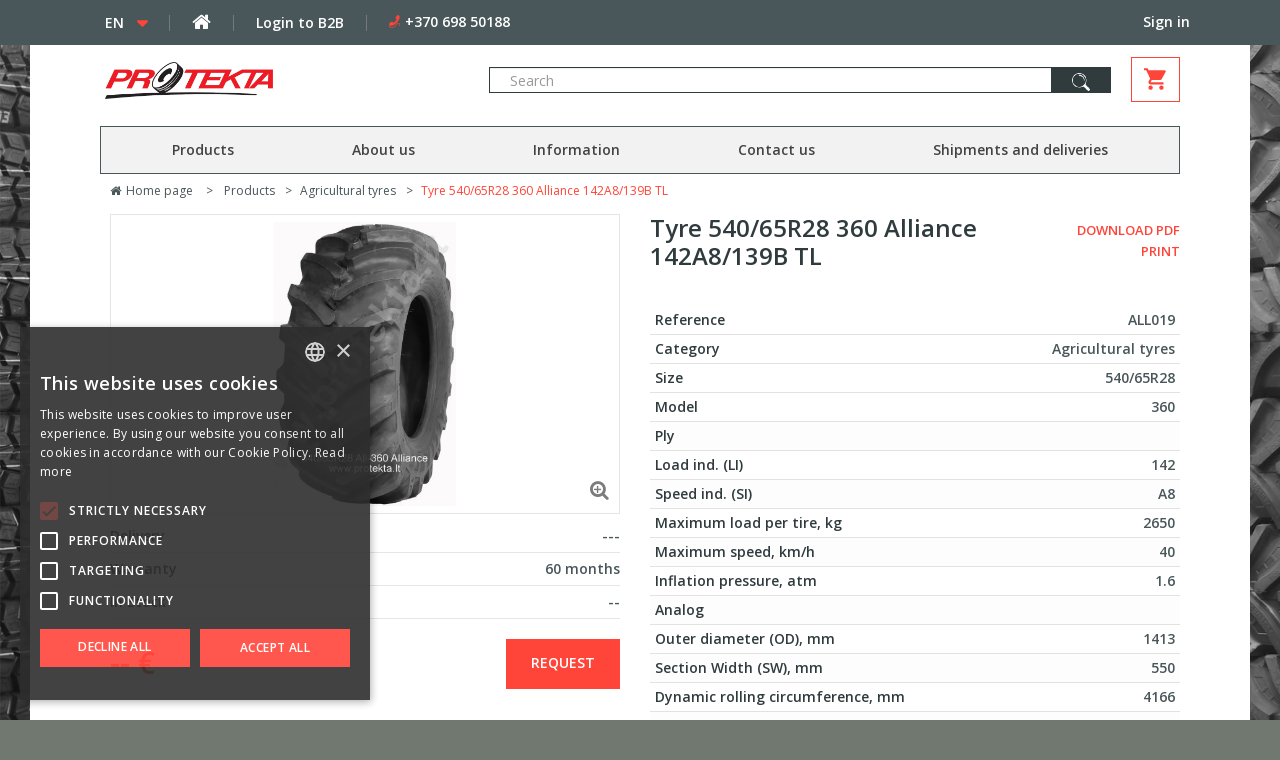

--- FILE ---
content_type: text/html; charset=utf-8
request_url: https://protekta.lt/en/agricultural-tyres/1348-tyre-540-65r28-360-alliance-142a8-139b-tl.html
body_size: 11867
content:
<!DOCTYPE HTML>
<!--[if lt IE 7]> <html class="no-js lt-ie9 lt-ie8 lt-ie7 " lang="en"><![endif]-->
<!--[if IE 7]><html class="no-js lt-ie9 lt-ie8 ie7" lang="en"><![endif]-->
<!--[if IE 8]><html class="no-js lt-ie9 ie8" lang="en"><![endif]-->
<!--[if gt IE 8]> <html class="no-js ie9" lang="en"><![endif]-->
<html lang="en">
	<head>
		<meta charset="utf-8" />
		<title>Padanga 540/65R28  All-360 Alliance 137A8/134B TL</title>
		<meta name="description" content="Padanga 540/65R28  All-360 Alliance 137A8/134B TL" />
		<meta name="generator" content="PrestaShop" />
		<meta name="robots" content="index,follow" />
		<meta name="viewport" content="width=device-width, minimum-scale=0.25, maximum-scale=1.6, initial-scale=1.0" /> 
		<meta name="apple-mobile-web-app-capable" content="yes" /> 
		<link rel="icon" type="image/vnd.microsoft.icon" href="/img/favicon.ico?1753165366" />
		<link rel="shortcut icon" type="image/x-icon" href="/img/favicon.ico?1753165366" />
        <meta name="verify-paysera" content="6b838df3b881d2a32203f5e898644c76">
			<link rel="stylesheet" href="https://protekta.lt/themes/IC201510/cache/v_545_01de0a689cc23b9d794b6fc1fffaf1d8_all.css" type="text/css" media="all" />
			<link rel="stylesheet" href="https://protekta.lt/themes/IC201510/cache/v_545_f805009214b6e2816af544efe0d6b597_print.css" type="text/css" media="print" />
		<script type="text/javascript">
var CUSTOMIZE_TEXTFIELD = 1;
var FancyboxI18nClose = 'Close';
var FancyboxI18nNext = 'Next';
var FancyboxI18nPrev = 'Previous';
var PS_CATALOG_MODE = false;
var acpsForceUnbind = null;
var acpsKeyupDelay = '350 ';
var acpsMinQuerySymbols = '3 ';
var acpsOrderBy = 'position';
var acpsOrderWay = 'desc';
var afGetProductLink = 'https://protekta.lt/en/module/icadwordsfeed/products';
var af_ajax_path = 'https://protekta.lt/en/module/amazzingfilter/ajax?ajax=1';
var af_classes = {"icon-filter":"icon-filter","icon-times":"icon-times","icon-eraser":"icon-remove","icon-lock":"icon-lock","icon-unlock-alt":"icon-unlock-alt","icon-minus":"icon-minus","icon-plus":"icon-plus","icon-check":"icon-check","icon-save":"icon-save","pagination":"pagination","product-count":"product-count","heading-counter":"heading-counter"};
var af_id_cat = 138;
var af_ids = {"center_column":"center_column","pagination":"pagination","pagination_bottom":"pagination_bottom"};
var af_product_count_text = '';
var af_product_list_class = 'af-product-list';
var ajax_allowed = true;
var ajaxsearch = false;
var allowBuyWhenOutOfStock = false;
var attribute_anchor_separator = '-';
var attributesCombinations = [];
var availableLaterValue = '';
var availableNowValue = '';
var baseDir = 'https://protekta.lt/';
var baseUri = 'https://protekta.lt/';
var blocksearch_type = 'top';
var comparator_max_item = 8;
var comparedProductsIds = [];
var contentOnly = false;
var country_iso = 'LT';
var currencyBlank = 1;
var currencyFormat = 2;
var currencyFormatters = [];
var currencyRate = 1;
var currencySign = '€';
var currentDate = '2026-01-24 08:20:13';
var current_controller = 'product';
var customerGroupWithoutTax = false;
var customizationFields = false;
var customizationIdMessage = 'Customization #';
var default_eco_tax = 0;
var delete_txt = 'Delete';
var displayList = false;
var displayPrice = 0;
var doesntExist = 'This combination does not exist for this product. Please select another combination.';
var doesntExistNoMore = 'This product is no longer in stock';
var doesntExistNoMoreBut = 'with those attributes but is available with others.';
var ecotaxTax_rate = 0;
var fieldRequired = 'Please fill in all the required fields before saving your customization.';
var freeProductTranslation = 'Free!';
var freeShippingTranslation = 'Free shipping!';
var gdprHideBdaySelect = '1';
var generated_date = 1769235613;
var google_address_api = 'AIzaSyBPPM_brZSbPC-weEKL_ekDCpJEiaPSwto';
var group_reduction = 0;
var icAdwordsCategoryName = 'Agricultural tyres';
var icAdwordsId = 'AW-945715794';
var idDefaultImage = 4937;
var id_lang = 1;
var id_product = 1348;
var img_dir = 'https://protekta.lt/themes/IC201510/img/';
var img_prod_dir = 'https://protekta.lt/img/p/';
var img_ps_dir = 'https://protekta.lt/img/';
var instantsearch = true;
var isB2BShop = false;
var isGuest = 0;
var isLogged = 0;
var isScriptActive = true;
var is_17 = 0;
var jqZoomEnabled = false;
var load_more = false;
var maxQuantityToAllowDisplayOfLastQuantityMessage = 0;
var max_item = 'You cannot add more than 8 product(s) to the product comparison';
var min_item = 'Please select at least one product';
var minimalQuantity = 1;
var noTaxForThisProduct = false;
var oosHookJsCodeFunctions = [];
var page_link_rewrite_text = 'p';
var page_name = 'product';
var priceDisplayMethod = 0;
var priceDisplayPrecision = 2;
var productAvailableForOrder = true;
var productBasePriceTaxExcl = 0;
var productBasePriceTaxExcluded = 0;
var productHasAttributes = false;
var productPrice = 0;
var productPriceTaxExcluded = 0;
var productPriceWithoutReduction = 0;
var productReference = 'ALL019';
var productShowPrice = true;
var productUnitPriceRatio = 0;
var product_fileButtonHtml = 'Choose File';
var product_fileDefaultHtml = 'No file selected';
var product_specific_price = [];
var quantitiesDisplayAllowed = true;
var quantityAvailable = 0;
var quickView = true;
var reduction_percent = 0;
var reduction_price = 0;
var removingLinkText = 'remove this product from my cart';
var roundMode = 2;
var search_url = 'https://protekta.lt/en/search';
var show_load_more_btn = true;
var specific_currency = false;
var specific_price = 0;
var static_token = 'ee384e61985f121aa4e2a5d5e7109130';
var stock_management = 1;
var taxRate = 21;
var token = 'ee384e61985f121aa4e2a5d5e7109130';
var triggerToken = '2Tgn7ZWAsM52vYf47QOY';
var triggerUrl = 'https://protekta.lt/en/index.php?controller=trigger&ts=1769235613';
var uploading_in_progress = 'Uploading in progress, please be patient.';
var useLazyLoad = false;
var useWebp = false;
var usingSecureMode = true;
</script>

		<script type="text/javascript" src="https://protekta.lt/themes/IC201510/cache/v_420_27707429b1b946878a8cae7f051175f9.js"></script>
		<script type="text/javascript" src="https://www.google.com/recaptcha/api.js"></script>
	<script type="text/javascript" src="https://protekta.lt/themes/IC201510/js/megnor/owl.carousel.js"></script>
<script type="text/javascript" src="https://protekta.lt/themes/IC201510/js/megnor/custom.js"></script>
<script type="text/javascript" src="https://protekta.lt/themes/IC201510/js/megnor/jcarousel.min.js"></script>
<script type="text/javascript" src="https://protekta.lt/themes/IC201510/js/bootstrap-select.min.js"></script>
<script type="text/javascript" src="https://protekta.lt/themes/IC201510/js/tablesaw.js"></script>

		<!-- Module Blog for PrestaShop -->

<script type="text/javascript">
function show_arch(id,column){
	for(i=0;i<100;i++){
		//$('#arch'+i).css('display','none');
		$('#arch'+i+column).hide(200);
	}
	//$('#arch'+id).css('display','block');
	$('#arch'+id+column).show(200);
	
}
</script>


<!-- Module Blog for PrestaShop -->
<style type="text/css">@media(max-width:1px){#amazzing_filter{position:fixed;opacity: 0;}}</style><script type="text/javascript">$(window).on('load',function(){$('.search_query').siblings('input[name="orderby"],input[name="orderway"]').remove();});</script><script async src="https://www.googletagmanager.com/gtag/js?id=AW-945715794"></script>

    <meta id="js-rcpgtm-tracking-config" data-tracking-data="%7B%22bing%22%3A%7B%22tracking_id%22%3A%22%22%2C%22feed%22%3A%7B%22id_product_prefix%22%3A%22%22%2C%22id_product_source_key%22%3A%22id_product%22%2C%22id_variant_prefix%22%3A%22%22%2C%22id_variant_source_key%22%3A%22id_attribute%22%7D%7D%2C%22context%22%3A%7B%22browser%22%3A%7B%22device_type%22%3A1%7D%2C%22localization%22%3A%7B%22id_country%22%3A131%2C%22country_code%22%3A%22LT%22%2C%22id_currency%22%3A2%2C%22currency_code%22%3A%22EUR%22%2C%22id_lang%22%3A1%2C%22lang_code%22%3A%22en%22%7D%2C%22page%22%3A%7B%22controller_name%22%3A%22product%22%2C%22products_per_page%22%3A30%2C%22category%22%3A%5B%5D%2C%22search_term%22%3A%22%22%7D%2C%22shop%22%3A%7B%22id_shop%22%3A1%2C%22shop_name%22%3A%22Protekta%22%2C%22base_dir%22%3A%22https%3A%2F%2Fprotekta.lt%2F%22%7D%2C%22tracking_module%22%3A%7B%22module_name%22%3A%22rcpgtagmanager%22%2C%22checkout_module%22%3A%7B%22module%22%3A%22default%22%2C%22controller%22%3A%22orderopc%22%7D%2C%22service_version%22%3A%2216%22%2C%22token%22%3A%226c00083cf10eb4209d131a6eac7c2e3b%22%7D%2C%22user%22%3A%5B%5D%7D%2C%22criteo%22%3A%7B%22tracking_id%22%3A%22%22%2C%22feed%22%3A%7B%22id_product_prefix%22%3A%22%22%2C%22id_product_source_key%22%3A%22id_product%22%2C%22id_variant_prefix%22%3A%22%22%2C%22id_variant_source_key%22%3A%22id_attribute%22%7D%7D%2C%22facebook%22%3A%7B%22tracking_id%22%3A%22%22%2C%22feed%22%3A%7B%22id_product_prefix%22%3A%22%22%2C%22id_product_source_key%22%3A%22id_product%22%2C%22id_variant_prefix%22%3A%22%22%2C%22id_variant_source_key%22%3A%22id_attribute%22%7D%7D%2C%22ga4%22%3A%7B%22tracking_id%22%3A%22G-PT6C15D996%22%2C%22is_data_import%22%3Afalse%7D%2C%22gads%22%3A%7B%22tracking_id%22%3A%22%22%2C%22merchant_id%22%3A%22%22%2C%22conversion_labels%22%3A%7B%22create_account%22%3A%22%22%2C%22product_view%22%3A%22%22%2C%22add_to_cart%22%3A%22%22%2C%22begin_checkout%22%3A%22%22%2C%22purchase%22%3A%22%22%7D%7D%2C%22gfeeds%22%3A%7B%22retail%22%3A%7B%22is_enabled%22%3Afalse%2C%22id_product_prefix%22%3A%22%22%2C%22id_product_source_key%22%3A%22id_product%22%2C%22id_variant_prefix%22%3A%22%22%2C%22id_variant_source_key%22%3A%22id_attribute%22%7D%2C%22custom%22%3A%7B%22is_enabled%22%3Afalse%2C%22id_product_prefix%22%3A%22%22%2C%22id_product_source_key%22%3A%22id_product%22%2C%22id_variant_prefix%22%3A%22%22%2C%22id_variant_source_key%22%3A%22id_attribute%22%2C%22is_id2%22%3Afalse%7D%7D%2C%22gtm%22%3A%7B%22tracking_id%22%3A%22GTM-WM6G2D5%22%2C%22is_disable_tracking%22%3Afalse%2C%22server_url%22%3A%22%22%7D%2C%22gua%22%3A%7B%22tracking_id%22%3A%22%22%2C%22site_speed_sample_rate%22%3A1%2C%22is_data_import%22%3Afalse%2C%22is_anonymize_ip%22%3Afalse%2C%22is_user_id%22%3Afalse%2C%22is_link_attribution%22%3Afalse%2C%22cross_domain_list%22%3A%5B%22%22%5D%2C%22dimensions%22%3A%7B%22ecomm_prodid%22%3A1%2C%22ecomm_pagetype%22%3A2%2C%22ecomm_totalvalue%22%3A3%2C%22dynx_itemid%22%3A4%2C%22dynx_itemid2%22%3A5%2C%22dynx_pagetype%22%3A6%2C%22dynx_totalvalue%22%3A7%7D%7D%2C%22optimize%22%3A%7B%22tracking_id%22%3A%22%22%2C%22is_async%22%3Afalse%2C%22hiding_class_name%22%3A%22optimize-loading%22%2C%22hiding_timeout%22%3A3000%7D%2C%22pinterest%22%3A%7B%22tracking_id%22%3A%22%22%2C%22feed%22%3A%7B%22id_product_prefix%22%3A%22%22%2C%22id_product_source_key%22%3A%22id_product%22%2C%22id_variant_prefix%22%3A%22%22%2C%22id_variant_source_key%22%3A%22id_attribute%22%7D%7D%2C%22tiktok%22%3A%7B%22tracking_id%22%3A%22%22%2C%22feed%22%3A%7B%22id_product_prefix%22%3A%22%22%2C%22id_product_source_key%22%3A%22id_product%22%2C%22id_variant_prefix%22%3A%22%22%2C%22id_variant_source_key%22%3A%22id_attribute%22%7D%7D%2C%22twitter%22%3A%7B%22tracking_id%22%3A%22%22%2C%22events%22%3A%7B%22add_to_cart_id%22%3A%22%22%2C%22payment_info_id%22%3A%22%22%2C%22checkout_initiated_id%22%3A%22%22%2C%22product_view_id%22%3A%22%22%2C%22lead_id%22%3A%22%22%2C%22purchase_id%22%3A%22%22%2C%22search_id%22%3A%22%22%7D%2C%22feed%22%3A%7B%22id_product_prefix%22%3A%22%22%2C%22id_product_source_key%22%3A%22id_product%22%2C%22id_variant_prefix%22%3A%22%22%2C%22id_variant_source_key%22%3A%22id_attribute%22%7D%7D%7D">
    <script type="text/javascript" data-keepinline="true" data-cfasync="false" src="/modules/rcpgtagmanager/views/js/hook/trackingClient.bundle.js"></script>
<link rel="canonical" href="https://protekta.lt/en/agricultural-tyres/1348-tyre-540-65r28-360-alliance-142a8-139b-tl.html">
<link rel="alternate" href="https://protekta.lt/en/agricultural-tyres/1348-tyre-540-65r28-360-alliance-142a8-139b-tl.html" hreflang="en-us">
<link rel="alternate" href="https://protekta.lt/lt/zemes-ukio-padangos/1348-padanga-540-65r28-360-alliance-142a8-139b-tl.html" hreflang="lt-lt">
<link rel="alternate" href="https://protekta.lt/lt/zemes-ukio-padangos/1348-padanga-540-65r28-360-alliance-142a8-139b-tl.html" hreflang="x-default">
<link rel="alternate" href="https://protekta.lt/ru/selskokhozyajstvennye-shiny/1348-padanga-540-65r28-360-alliance-142a8-139b-tl.html" hreflang="ru-ru">
<link rel="alternate" href="https://protekta.lt/es/neumaticos-para-la-tecnica-de-agricultura/1348-padanga-540-65r28-all-360-alliance-137a8-134b.html" hreflang="es-es">

		
<!-- ================ Additional Links By Tempaltemela : START  ============= -->
<link rel="stylesheet" type="text/css" href="https://protekta.lt/themes/IC201510/css/megnor/custom.css" />
<link rel="stylesheet" type="text/css" href="https://protekta.lt/themes/IC201510/css/megnor/skin.css" />
<link rel="stylesheet" type="text/css" href="https://protekta.lt/themes/IC201510/css/bootstrap-select.css" />
<link rel="stylesheet" type="text/css" href="https://protekta.lt/themes/IC201510/css/tablesaw.css" />
<!-- ================ Additional Links By Tempaltemela : END  ============= -->
		
		<link rel="stylesheet" href="https://fonts.googleapis.com/css?family=Open+Sans" type="text/css" media="all" />
		<!--[if IE 8]>
		<script src="https://oss.maxcdn.com/libs/html5shiv/3.7.0/html5shiv.js"></script>
		<script src="https://oss.maxcdn.com/libs/respond.js/1.3.0/respond.min.js"></script>
		<![endif]-->

			</head>
	<body id="product" class="fo product product-1348 product-tyre-540-65r28-360-alliance-142a8-139b-tl category-139 category-agricultural-tyres hide-right-column lang_en">

    					<div id="page">
			<div class="header-container">
				<header id="header">
					<div class="banner">
						<div class="container">
							<div class="row">
								
							</div>
						</div>
					</div>
					<div class="nav">
						<nav class="container">
							<div class="row">
																<!-- Block languages module -->
	<div id="languages-block-top" class="languages-block">
									<div class="current">
				<span>en</span>
				</div>
																						<ul id="first-languages" class="languages-block_ul toogle_content">
							<li class="selected">
										<img src="https://protekta.lt/img/l/1.jpg" alt="en" width="16" height="11" /><span>English</span>
								</li>
							<li >
																				<a href="https://protekta.lt/lt/zemes-ukio-padangos/1348-padanga-540-65r28-360-alliance-142a8-139b-tl.html" title="Lietuvių">
															<img src="https://protekta.lt/img/l/2.jpg" alt="lt" width="16" height="11" /><span>Lietuvių</span>
									</a>
								</li>
							<li >
																				<a href="https://protekta.lt/ru/selskokhozyajstvennye-shiny/1348-padanga-540-65r28-360-alliance-142a8-139b-tl.html" title="Russian">
															<img src="https://protekta.lt/img/l/3.jpg" alt="ru" width="16" height="11" /><span>Russian</span>
									</a>
								</li>
							<li >
																				<a href="https://protekta.lt/es/neumaticos-para-la-tecnica-de-agricultura/1348-padanga-540-65r28-all-360-alliance-137a8-134b.html" title="Español (Spanish)">
															<img src="https://protekta.lt/img/l/4.jpg" alt="es" width="16" height="11" /><span>Español</span>
									</a>
								</li>
					</ul>
	</div>
    <div class="divider"></div>
<!-- /Block languages module -->
    <div class="home-link">
        <a href="https://protekta.lt/"><i class="icon-home"></i></a>
    </div>

    <div class="divider"></div>



<div class="b2b-link">
            <a href="https://b2b.protekta.lt/">
            <span>
                Login to B2B
            </span>
        </a>
    </div>
	                <div class="divider"></div>
        <div class="phone-wrapper">
            <span class="shop-phone">
                <i class="phone-icon"></i> <a href="tel:+370 698 50188">+370 698 50188</a>
            </span>
        </div>
            <!-- Block user information module NAV  -->
<div class="clearfix clear-480"></div>
<div class="header_user_info text-right">
	<ul class="clearfix">
			<li class="li_login last">
			<a class="login" href="https://protekta.lt/en/my-account" rel="nofollow" title="Login to your customer account">
									Sign in
							</a>
		</li>
		</ul>
</div>
<!-- /Block usmodule NAV -->
															</div>
						</nav>
					</div>
						<div class="header-bottom header-bottom-mobile">
							<div class="container">
								<div class="row-custom-mobile-top">
									<div id="top-menu-icon" class="top-mobile-menu">
										<div class="cat-title"></div>
									</div>
									<div id="header_logo" class="">
										<span class="pdf-header-company print-only">A. Baniulio firma</span>
										<a href="http://protekta.lt/" title="Protekta.lt">
											<img class="logo img-responsive" src="https://protekta.lt/img/protekta-logo-1649833920.jpg" alt="Protekta.lt" width="637" height="140"/>
										</a>
									</div>
									<div class="mobile-custom-hook-top">
									<!-- MODULE Block cart -->
        <div class="col-sm-3 cart header_cart ">
            <div class="shopping_cart">
            <a href="https://protekta.lt/en/quick-order" title="View my shopping cart" rel="nofollow" class="first " id="ajaxCart">
                <span class="ajax_cart_quantity unvisible">0</span>
                    <i class="ajax-cart-basket">
                    <svg id="SvgjsSvg1001" width="26" height="26" xmlns="http://www.w3.org/2000/svg" version="1.1" xmlns:xlink="http://www.w3.org/1999/xlink" xmlns:svgjs="http://svgjs.com/svgjs">
                        <defs id="SvgjsDefs1002"></defs><g id="SvgjsG1008"><svg xmlns="http://www.w3.org/2000/svg" width="26" height="26" fill="#FFF" viewBox="0 0 24 24">
                                <path fill="none" d="M0 0h24v24H0z"></path>
                                <path id="ajax-cart-basket" d="M7 18c-1.1 0-1.99.9-1.99 2S5.9 22 7 22s2-.9 2-2-.9-2-2-2zM1 2v2h2l3.6 7.59-1.35 2.45c-.16.28-.25.61-.25.96 0 1.1.9 2 2 2h12v-2H7.42c-.14 0-.25-.11-.25-.25l.03-.12.9-1.63h7.45c.75 0 1.41-.41 1.75-1.03l3.58-6.49c.08-.14.12-.31.12-.48 0-.55-.45-1-1-1H5.21l-.94-2H1zm16 16c-1.1 0-1.99.9-1.99 2s.89 2 1.99 2 2-.9 2-2-.9-2-2-2z" fill="#ff4539" class="color000 svgShape">

                                </path>
                            </svg>
                        </g>
                    </svg>
                </i>
                                                                </a>
                            <div class="cart_block block exclusive">
                    <div class="cart_block_inner">
                        <i class="icon-sort-up arrow"></i>
                        <div class="block_content">
                            <!-- block list of products -->
                            <div class="cart_block_list">
                                                                <p class="cart_block_no_products">
                                    No products
                                </p>
                                                                <div class="cart-prices">
                                    <div class="cart-prices-line first-line">
                                                                            </div>
                                                                                                            <div class="cart-prices-line last-line">
                                                                                    <span>Total</span>
                                    </div>
                                                                    </div>
                            </div>
                        </div>
                    </div>
                    <p class="cart-buttons">
                        <a id="button_order_cart" class="btn btn-default button button-small" href="https://protekta.lt/en/quick-order" title="Check out" rel="nofollow">
                                <span>
                                    Check out
                                </span>
                        </a>
                    </p>
                </div><!-- .cart_block -->
                    </div>
        </div>
        
            <div id="layer_cart">
            <div class="clearfix">
                <div class="layer_cart_product col-xs-12 col-md-7">
                    <span class="cross" title="Close window"></span>
                    <h2>
                        <i class="icon-ok"></i>Product successfully added to your shopping cart
                    </h2>
                    <div class="row">
                        <div class="product-image-container layer_cart_img col-md-5">
                        </div>
                        <div class="layer_cart_product_info col-md-7">
                            <span id="layer_cart_product_title" class="product-name layer_cart_product_title"></span>
                            <span id="layer_cart_product_attributes" class="layer_cart_product_attributes"></span>
                                                        <div class="quantity-wanted-wrapper" style="float: right; height:46px; margin-bottom: 12px;">

                                <p id="quantity_wanted_p">
                                    <label>Quantity</label>
                                    <span class="quantity_wanted_num layer_cart_product_quantity" id="layer_cart_product_quantity"></span>
                                    <input type="hidden" name="qty_modal" id="quantity_wanted_modal" class="text quantity_wanted_modal" value="1" />
                                </p>

                                <div class="qty_buttons">
                                    <a href="#" data-field-qty="qty_modal"
                                       class="btn btn-default button-plus product_quantity_up_modal">
                                        <i class="icon-caret-up"></i>
                                    </a>
                                    <a href="#" data-field-qty="qty_modal"
                                       class="btn btn-default button-minus product_quantity_down_modal">
                                        <i class="icon-caret-down"></i>
                                    </a>
                                </div>
                                <span class="clearfix"></span>
                            </div>
                                                        <div class="info-wrapper">
                                <strong class="dark title-name">Quantity</strong>
                                <div class="clearfix"></div>
                            </div>
                            <div class="info-wrapper">
                                <strong class="dark title-name">Total</strong>
                                <span id="layer_cart_product_price" class="value layer_cart_product_price"></span>
                                <div class="clearfix"></div>
                            </div>
                        </div>
                    </div>
                </div>
                <div class="layer_cart_cart col-xs-12 col-md-5">
                    <h2>
                        <!-- Plural Case [both cases are needed because page may be updated in Javascript] -->
                        <span class="ajax_cart_product_txt_s  unvisible">
                            There are <span class="ajax_cart_quantity">0</span> items in your cart.
                        </span>
                        <!-- Singular Case [both cases are needed because page may be updated in Javascript] -->
                        <span class="ajax_cart_product_txt ">
                            There is 1 item in your cart.
                        </span>
                    </h2>

                    <div class="layer_cart_row">
                        <strong class="dark">
                            Total products
                                                                                                (tax incl.)
                                                                                    </strong>
                        <span class="ajax_block_products_total">
                                                    </span>
                        <div class="clearfix"></div>
                    </div>

                                                                                <div class="layer_cart_row">
                        <strong class="dark">
                            Total
                                                                                                (tax incl.)
                                                                                    </strong>
                        <span class="ajax_block_cart_total">
                                                    </span>
                        <div class="clearfix"></div>
                    </div>
                    <div class="button-container">
                        <span class="continue btn btn-default button exclusive-medium" title="Continue shopping">
                            <span>
                                Continue shopping
                            </span>
                        </span>
                        <a class="btn btn-default button button-medium proceed"	href="https://protekta.lt/en/quick-order" title="Proceed to checkout" rel="nofollow">
                            <span>
                                Proceed to checkout
                            </span>
                        </a>
                    </div>
                </div>
            </div>
            <div class="crossseling"></div>
        </div> <!-- #layer_cart -->
        <div class="layer_cart_overlay"></div>
    <!-- /MODULE Block cart -->
<!-- Block search module TOP -->
<div class="col-xs-12 col-sm-6 col-md-6 col-lg-7 search-wrapper hidden-sm hidden-xs">
	<div id="search_block_top" class="clearfix">
		<form id="searchbox" method="get" action="https://protekta.lt/en/search" >
			<input type="hidden" name="controller" value="search" />
			<input type="hidden" name="orderby" value="position" />
			<input type="hidden" name="orderway" value="desc" />
			<input class="search_query form-control" type="text" id="search_query_top" name="search_query" placeholder="Search" value="" />
			<button type="submit" name="submit_search" class="btn btn-default button-search">
				<span class="search-icon"></span>
			</button>
		</form>
	</div>
</div>
<!-- /Block search module TOP -->	<!-- Menu -->
		<div id="block_top_menu" class="sf-contener clearfix col-lg-12">
			<div class="cat-title">Menu</div>
			<ul class="sf-menu clearfix menu-content row">
				<li><a href="javascript:void(0);" title="Products">Products</a><ul><li><a href="https://protekta.lt/en/139-agricultural-tyres" title="Agricultural tyres">Agricultural tyres</a></li><li><a href="https://protekta.lt/en/141-industrial-tyres" title="Industrial tyres">Industrial tyres</a></li><li><a href="https://protekta.lt/en/140-truck-bus-tyres" title="Truck & Bus tyres">Truck & Bus tyres</a></li><li><a href="https://protekta.lt/en/142-commercial-transport-tyres" title="Commercial transport tyres">Commercial transport tyres</a></li><li><a href="https://protekta.lt/en/143-passenger-car-tyres" title="Passenger car tyres">Passenger car tyres</a></li><li><a href="https://protekta.lt/en/414-lawn-garden-and-utility-tyres" title="Lawn, garden and utility tyres">Lawn, garden and utility tyres</a></li><li><a href="https://protekta.lt/en/415-atv-all-terrain-vehicle-tyres" title="ATV All-terrain vehicle tyres">ATV All-terrain vehicle tyres</a></li><li><a href="https://protekta.lt/en/144-tubes" title="Tubes">Tubes</a></li><li><a href="https://protekta.lt/en/411-flaps" title="Flaps">Flaps</a></li><li><a href="https://protekta.lt/en/410-rims" title="Rims">Rims</a></li><li><a href="https://protekta.lt/en/412-wheels" title="Wheels">Wheels</a></li><li><a href="https://protekta.lt/en/413-rubber-rings" title="Rubber rings">Rubber rings</a></li></ul></li><li><a href="https://protekta.lt/en/puslapiai/4-about-protekta" title="About us">About us</a></li>
<li><a href="https://protekta.lt/en/puslapiai/14-informacija" title="Information">Information</a></li>
<li ><a href="/en/contact-us" title="Contact us">Contact us</a></li>
<li><a href="https://protekta.lt/en/puslapiai/1-delivery" title="Shipments and deliveries">Shipments and deliveries</a></li>

							</ul>
		</div>
	<!--/ Menu -->
									</div>
								</div>
																	<div class="col-xs-12 col-sm-12 col-md-12 col-lg-12 search-wrapper">
										<div id="search_block_top" class="clearfix">
											<form id="searchbox" method="get" action="https://protekta.lt/en/search" >
												<input type="hidden" name="controller" value="search" />
												<input type="hidden" name="orderby" value="position" />
												<input type="hidden" name="orderway" value="desc" />
												<input class="search_query form-control" type="text" id="search_query_top" name="search_query" placeholder="Search" value="" />
												<button type="submit" name="submit_search" class="btn btn-default button-search">
													<span class="search-icon"></span>
												</button>
											</form>
										</div>
									</div>
																<div>
										<!-- Menu -->
		<div id="block_top_menu" class="sf-contener clearfix col-lg-12">
			<div class="cat-title">Menu</div>
			<ul class="sf-menu clearfix menu-content row">
				<li><a href="javascript:void(0);" title="Products">Products</a><ul><li><a href="https://protekta.lt/en/139-agricultural-tyres" title="Agricultural tyres">Agricultural tyres</a></li><li><a href="https://protekta.lt/en/141-industrial-tyres" title="Industrial tyres">Industrial tyres</a></li><li><a href="https://protekta.lt/en/140-truck-bus-tyres" title="Truck & Bus tyres">Truck & Bus tyres</a></li><li><a href="https://protekta.lt/en/142-commercial-transport-tyres" title="Commercial transport tyres">Commercial transport tyres</a></li><li><a href="https://protekta.lt/en/143-passenger-car-tyres" title="Passenger car tyres">Passenger car tyres</a></li><li><a href="https://protekta.lt/en/414-lawn-garden-and-utility-tyres" title="Lawn, garden and utility tyres">Lawn, garden and utility tyres</a></li><li><a href="https://protekta.lt/en/415-atv-all-terrain-vehicle-tyres" title="ATV All-terrain vehicle tyres">ATV All-terrain vehicle tyres</a></li><li><a href="https://protekta.lt/en/144-tubes" title="Tubes">Tubes</a></li><li><a href="https://protekta.lt/en/411-flaps" title="Flaps">Flaps</a></li><li><a href="https://protekta.lt/en/410-rims" title="Rims">Rims</a></li><li><a href="https://protekta.lt/en/412-wheels" title="Wheels">Wheels</a></li><li><a href="https://protekta.lt/en/413-rubber-rings" title="Rubber rings">Rubber rings</a></li></ul></li><li><a href="https://protekta.lt/en/puslapiai/4-about-protekta" title="About us">About us</a></li>
<li><a href="https://protekta.lt/en/puslapiai/14-informacija" title="Information">Information</a></li>
<li ><a href="/en/contact-us" title="Contact us">Contact us</a></li>
<li><a href="https://protekta.lt/en/puslapiai/1-delivery" title="Shipments and deliveries">Shipments and deliveries</a></li>

							</ul>
		</div>
	<!--/ Menu -->

								</div>
							</div>
						</div>
											<div class="header-bottom">
							<div class="container">
								<div class="row">
									<div id="header_logo" class="col-sm-4 col-md-3">
										<span class="pdf-header-company print-only">A. Baniulio firma</span>
										<a href="http://protekta.lt/" title="Protekta.lt">
											<img class="logo img-responsive" src="https://protekta.lt/img/protekta-logo-1649833920.jpg" alt="Protekta.lt" width="637" height="140"/>
										</a>
									</div>
									<!-- MODULE Block cart -->
        <div class="col-sm-3 cart header_cart ">
            <div class="shopping_cart">
            <a href="https://protekta.lt/en/quick-order" title="View my shopping cart" rel="nofollow" class="first " id="ajaxCart">
                <span class="ajax_cart_quantity unvisible">0</span>
                    <i class="ajax-cart-basket">
                    <svg id="SvgjsSvg1001" width="26" height="26" xmlns="http://www.w3.org/2000/svg" version="1.1" xmlns:xlink="http://www.w3.org/1999/xlink" xmlns:svgjs="http://svgjs.com/svgjs">
                        <defs id="SvgjsDefs1002"></defs><g id="SvgjsG1008"><svg xmlns="http://www.w3.org/2000/svg" width="26" height="26" fill="#FFF" viewBox="0 0 24 24">
                                <path fill="none" d="M0 0h24v24H0z"></path>
                                <path id="ajax-cart-basket" d="M7 18c-1.1 0-1.99.9-1.99 2S5.9 22 7 22s2-.9 2-2-.9-2-2-2zM1 2v2h2l3.6 7.59-1.35 2.45c-.16.28-.25.61-.25.96 0 1.1.9 2 2 2h12v-2H7.42c-.14 0-.25-.11-.25-.25l.03-.12.9-1.63h7.45c.75 0 1.41-.41 1.75-1.03l3.58-6.49c.08-.14.12-.31.12-.48 0-.55-.45-1-1-1H5.21l-.94-2H1zm16 16c-1.1 0-1.99.9-1.99 2s.89 2 1.99 2 2-.9 2-2-.9-2-2-2z" fill="#ff4539" class="color000 svgShape">

                                </path>
                            </svg>
                        </g>
                    </svg>
                </i>
                                                                </a>
                            <div class="cart_block block exclusive">
                    <div class="cart_block_inner">
                        <i class="icon-sort-up arrow"></i>
                        <div class="block_content">
                            <!-- block list of products -->
                            <div class="cart_block_list">
                                                                <p class="cart_block_no_products">
                                    No products
                                </p>
                                                                <div class="cart-prices">
                                    <div class="cart-prices-line first-line">
                                                                            </div>
                                                                                                            <div class="cart-prices-line last-line">
                                                                                    <span>Total</span>
                                    </div>
                                                                    </div>
                            </div>
                        </div>
                    </div>
                    <p class="cart-buttons">
                        <a id="button_order_cart" class="btn btn-default button button-small" href="https://protekta.lt/en/quick-order" title="Check out" rel="nofollow">
                                <span>
                                    Check out
                                </span>
                        </a>
                    </p>
                </div><!-- .cart_block -->
                    </div>
        </div>
        
            <div id="layer_cart">
            <div class="clearfix">
                <div class="layer_cart_product col-xs-12 col-md-7">
                    <span class="cross" title="Close window"></span>
                    <h2>
                        <i class="icon-ok"></i>Product successfully added to your shopping cart
                    </h2>
                    <div class="row">
                        <div class="product-image-container layer_cart_img col-md-5">
                        </div>
                        <div class="layer_cart_product_info col-md-7">
                            <span id="layer_cart_product_title" class="product-name layer_cart_product_title"></span>
                            <span id="layer_cart_product_attributes" class="layer_cart_product_attributes"></span>
                                                        <div class="quantity-wanted-wrapper" style="float: right; height:46px; margin-bottom: 12px;">

                                <p id="quantity_wanted_p">
                                    <label>Quantity</label>
                                    <span class="quantity_wanted_num layer_cart_product_quantity" id="layer_cart_product_quantity"></span>
                                    <input type="hidden" name="qty_modal" id="quantity_wanted_modal" class="text quantity_wanted_modal" value="1" />
                                </p>

                                <div class="qty_buttons">
                                    <a href="#" data-field-qty="qty_modal"
                                       class="btn btn-default button-plus product_quantity_up_modal">
                                        <i class="icon-caret-up"></i>
                                    </a>
                                    <a href="#" data-field-qty="qty_modal"
                                       class="btn btn-default button-minus product_quantity_down_modal">
                                        <i class="icon-caret-down"></i>
                                    </a>
                                </div>
                                <span class="clearfix"></span>
                            </div>
                                                        <div class="info-wrapper">
                                <strong class="dark title-name">Quantity</strong>
                                <div class="clearfix"></div>
                            </div>
                            <div class="info-wrapper">
                                <strong class="dark title-name">Total</strong>
                                <span id="layer_cart_product_price" class="value layer_cart_product_price"></span>
                                <div class="clearfix"></div>
                            </div>
                        </div>
                    </div>
                </div>
                <div class="layer_cart_cart col-xs-12 col-md-5">
                    <h2>
                        <!-- Plural Case [both cases are needed because page may be updated in Javascript] -->
                        <span class="ajax_cart_product_txt_s  unvisible">
                            There are <span class="ajax_cart_quantity">0</span> items in your cart.
                        </span>
                        <!-- Singular Case [both cases are needed because page may be updated in Javascript] -->
                        <span class="ajax_cart_product_txt ">
                            There is 1 item in your cart.
                        </span>
                    </h2>

                    <div class="layer_cart_row">
                        <strong class="dark">
                            Total products
                                                                                                (tax incl.)
                                                                                    </strong>
                        <span class="ajax_block_products_total">
                                                    </span>
                        <div class="clearfix"></div>
                    </div>

                                                                                <div class="layer_cart_row">
                        <strong class="dark">
                            Total
                                                                                                (tax incl.)
                                                                                    </strong>
                        <span class="ajax_block_cart_total">
                                                    </span>
                        <div class="clearfix"></div>
                    </div>
                    <div class="button-container">
                        <span class="continue btn btn-default button exclusive-medium" title="Continue shopping">
                            <span>
                                Continue shopping
                            </span>
                        </span>
                        <a class="btn btn-default button button-medium proceed"	href="https://protekta.lt/en/quick-order" title="Proceed to checkout" rel="nofollow">
                            <span>
                                Proceed to checkout
                            </span>
                        </a>
                    </div>
                </div>
            </div>
            <div class="crossseling"></div>
        </div> <!-- #layer_cart -->
        <div class="layer_cart_overlay"></div>
    <!-- /MODULE Block cart -->
<!-- Block search module TOP -->
<div class="col-xs-12 col-sm-6 col-md-6 col-lg-7 search-wrapper hidden-sm hidden-xs">
	<div id="search_block_top" class="clearfix">
		<form id="searchbox" method="get" action="https://protekta.lt/en/search" >
			<input type="hidden" name="controller" value="search" />
			<input type="hidden" name="orderby" value="position" />
			<input type="hidden" name="orderway" value="desc" />
			<input class="search_query form-control" type="text" id="search_query_top" name="search_query" placeholder="Search" value="" />
			<button type="submit" name="submit_search" class="btn btn-default button-search">
				<span class="search-icon"></span>
			</button>
		</form>
	</div>
</div>
<!-- /Block search module TOP -->	<!-- Menu -->
		<div id="block_top_menu" class="sf-contener clearfix col-lg-12">
			<div class="cat-title">Menu</div>
			<ul class="sf-menu clearfix menu-content row">
				<li><a href="javascript:void(0);" title="Products">Products</a><ul><li><a href="https://protekta.lt/en/139-agricultural-tyres" title="Agricultural tyres">Agricultural tyres</a></li><li><a href="https://protekta.lt/en/141-industrial-tyres" title="Industrial tyres">Industrial tyres</a></li><li><a href="https://protekta.lt/en/140-truck-bus-tyres" title="Truck & Bus tyres">Truck & Bus tyres</a></li><li><a href="https://protekta.lt/en/142-commercial-transport-tyres" title="Commercial transport tyres">Commercial transport tyres</a></li><li><a href="https://protekta.lt/en/143-passenger-car-tyres" title="Passenger car tyres">Passenger car tyres</a></li><li><a href="https://protekta.lt/en/414-lawn-garden-and-utility-tyres" title="Lawn, garden and utility tyres">Lawn, garden and utility tyres</a></li><li><a href="https://protekta.lt/en/415-atv-all-terrain-vehicle-tyres" title="ATV All-terrain vehicle tyres">ATV All-terrain vehicle tyres</a></li><li><a href="https://protekta.lt/en/144-tubes" title="Tubes">Tubes</a></li><li><a href="https://protekta.lt/en/411-flaps" title="Flaps">Flaps</a></li><li><a href="https://protekta.lt/en/410-rims" title="Rims">Rims</a></li><li><a href="https://protekta.lt/en/412-wheels" title="Wheels">Wheels</a></li><li><a href="https://protekta.lt/en/413-rubber-rings" title="Rubber rings">Rubber rings</a></li></ul></li><li><a href="https://protekta.lt/en/puslapiai/4-about-protekta" title="About us">About us</a></li>
<li><a href="https://protekta.lt/en/puslapiai/14-informacija" title="Information">Information</a></li>
<li ><a href="/en/contact-us" title="Contact us">Contact us</a></li>
<li><a href="https://protekta.lt/en/puslapiai/1-delivery" title="Shipments and deliveries">Shipments and deliveries</a></li>

							</ul>
		</div>
	<!--/ Menu -->
								</div>
							</div>
						</div>
															
				</header>
			</div>
			<div class="columns-container container">
				<div id="columns" class="container">
										<div id="slider_row" class="row">
						<div id="top_column" class="center_column col-xs-12 col-sm-12">
													</div>
					</div>
					<div class="row" id="columns_inner">
						
						<div id="center_column" class="center_column col-md-12 col-sm-12 col-xs-12">

													<!-- Breadcrumb -->
        <div class="breadcrumb clearfix">
        <a href="http://protekta.lt/" title="Return to Home"><i class="icon-home"></i> Home page</a>
                    <span class="navigation-pipe" >&gt;</span>
                            <a href="https://protekta.lt/en/138-products" title="Products" data-gg="">Products</a><span class="navigation-pipe">></span><a href="https://protekta.lt/en/139-agricultural-tyres" title="Agricultural tyres" data-gg="">Agricultural tyres</a><span class="navigation-pipe">></span>Tyre 540/65R28 360 Alliance 142A8/139B TL
                        </div>
        <!-- /Breadcrumb -->
						
																			
						


																	<div itemscope itemtype="http://schema.org/Product">

		<!--googleoff: all-->
		<div class="print-only">
			<h2 class="product-title">Tyre 540/65R28 360 Alliance 142A8/139B TL</h2>
		</div>
		<!--googleon: all-->

		<div class="primary_block row ">
							<div class="container">
					<div class="top-hr"></div>
				</div>
									
            <div class="col-sm-6">
                <div id="prod-page-left-col" class="col-xs-12">
                        <!-- left infos-->
                        <div class="pb-left-column">
                            <!-- product img-->
                            <div id="image-block" class="clearfix">
                                                                                                                                    <span id="view_full_size">
                                                                                    <img id="bigpic" itemprop="image" src="https://protekta.lt/4937-large_default/tyre-540-65r28-360-alliance-142a8-139b-tl.jpg" title="Tyre 540/65R28 360 Alliance 142A8/139B TL" alt="Tyre 540/65R28 360 Alliance 142A8/139B TL" width="458" height="458"/>
                                                                                            <span class="span_link no-print" title="View larger">
                                                                                                    </span>
                                                                                                                        </span>
                                                            </div> <!-- end image-block -->

                                                            <!-- thumbnails -->
                                <div id="views_block" class="clearfix hidden">

                                    
                                    <div id="thumbs_list">
                                        <ul id="thumbs_list_frame">
                                                                                                                                                                                                                                                                                                                                                                    <li id="thumbnail_4937" class="last">
                                                        <a href="https://protekta.lt/4937-thickbox_default/tyre-540-65r28-360-alliance-142a8-139b-tl.jpg"	data-fancybox-group="other-views" class="fancybox shown" title="Tyre 540/65R28 360 Alliance 142A8/139B TL">
                                                            <img class="img-responsive" id="thumb_4937" src="https://protekta.lt/4937-cart_default/tyre-540-65r28-360-alliance-142a8-139b-tl.jpg" alt="Tyre 540/65R28 360 Alliance 142A8/139B TL" title="Tyre 540/65R28 360 Alliance 142A8/139B TL" height="80" width="80" itemprop="image" />
                                                        </a>
                                                    </li>
                                                                                                                                    </ul>
                                    </div> <!-- end thumbs_list -->

                                    
                                </div> <!-- end views-block -->
                                <!-- end thumbnails -->
                                                        
                            
                        </div> <!-- end pb-left-column -->
                        <!-- end left infos-->
                </div>

                <!-- center infos -->
                <div class="pb-center-column col-xs-12">
                    
                    <div class="product-information-container">
                        <p id="product_reference">
                            <label>Model </label>
                            <span class="editable" itemprop="sku">ALL019</span>
                        </p>
                                                    <p id="product_condition">
                                <label>Condition </label>
                                                                    <link itemprop="itemCondition" href="http://schema.org/NewCondition"/>
                                    <span class="editable">New</span>
                                                            </p>
                                                                                                    <!-- availability -->
                            <p id="availability_statut">
                                                                <span id="availability_value" class="warning_inline">This product is no longer in stock</span>
                            </p>
                            
                            <p class="warning_inline" id="last_quantities" style="display: none" >Warning: Last items in stock!</p>
                                                <p id="availability_date" style="display: none;">
                            <span id="availability_date_label">Availability date:</span>
                            <span id="availability_date_value"></span>
                        </p>
                        <!-- Out of stock hook -->
                        <div id="oosHook">
                            
                        </div>
                                            </div>

                    <div class="information">

                        <div class="block">
                            <div class="left">Delivery</div>
                            <div class="right">---</div>
                        </div>

                        <div class="block">
                            <div class="left">Warranty</div>
                            <div class="right">60 months</div>
                        </div>

						<div class="block">
							<div class="left">In Stock</div>
							<div class="right">
																																						--
																																		</div>
						</div>

                                            </div>
						<div class="print-price">
							<p class="our_price_display">
								<span>0,00 €</span>
							</p>
							<div class="clearfix"></div>
						</div>
                    	    <!-- add to cart form-->
    <form id="buy_block"          action="https://protekta.lt/en/cart" method="post">
        <!-- hidden datas -->
        <p class="hidden">
            <input type="hidden" name="token" value="ee384e61985f121aa4e2a5d5e7109130" />
            <input type="hidden" name="id_product" value="1348" id="product_page_product_id" />
            <input type="hidden" name="add" value="1" />
            <input type="hidden" name="id_product_attribute" id="idCombination" value="" />
        </p>

                    <div class="box-info-product">
                <div class="flex-spacer"></div>
                <div class="product_attributes no-reverse">
                    <!-- quantity wanted -->
                                                                          <button class="btn btn-default ic-request-button-product" type="button" data-product="1348" data-name="Tyre 540/65R28 360 Alliance 142A8/139B TL" data-reference="ALL019" style="margin-bottom: 0;">
                                 Request
                             </button>
                                                                 <!-- minimal quantity wanted -->
                    <p id="minimal_quantity_wanted_p" style="display: none;">
                        This product is not sold individually. You must select at least <b
                                id="minimal_quantity_label">1</b> quantity for this product.
                    </p>
                                    </div>
                <!-- end product_attributes -->
                <div class="content_prices clearfix no-reverse" id="contentPrices">
                                            <!-- prices -->
                                                    <div class="price">
                                <p class="our_price_display" itemprop="offers" itemscope itemtype="http://schema.org/Offer">
                                    <span id="our_price_display" itemprop="price"> -- €</span>
                                </p>
                            </div>
                                                <!-- end prices -->

                                                                                                                 
                </div>
                <!-- end content_prices -->
                <div class="clearfix"></div>
                <div class="box-cart-bottom">
                                        <strong></strong>
                </div>
                <!-- end box-cart-bottom -->
            </div>
                        <!-- end box-info-product -->
                
    </form>
                </div>
            </div>

			<div id="prod-page-right-col" class="col-xs-12 col-sm-6 prod-page-right-col">
                <div class="row no-padding">
                    <div class="col-md-8">
                        <h1 class="product-title" itemprop="name">Tyre 540/65R28 360 Alliance 142A8/139B TL</h1>
                    </div>
                    <div class="col-md-4">
                        <!-- usefull links-->
                        <ul id="usefull_link_block" class="clearfix no-print">
                            							<li class="download-pdf">
								<a class="downloadPDF-btn pull-right" href="https://protekta.lt/en/agricultural-tyres/1348-tyre-540-65r28-360-alliance-142a8-139b-tl.html?pdf_generate=1">
                                    Download PDF
								</a>
							</li>
                            <li class="print">
                                <a href="javascript:print();">
                                    Print
                                </a>
                            </li>
                                                    </ul>
                    </div>
                </div>

					<!-- pb-right-column-->
					<div class="pb-right-column">
						<!-- Data sheet -->
						<section class="page-product-box">
														
																																																																																																																																																																																																																																																																																																																																																																																																																																																	
								<table class="table-data-sheet">
									<tr class="first">
										<td>Reference</td>
										<td>ALL019</td>
									</tr>
									<tr>
										<td>Category</td>
										<td>Agricultural tyres</td>
									</tr>
									<tr>
										<td>
											<span>Size</span>
										</td>
										<td>
																																		<span>540/65R28</span>
																					</td>
									</tr>
									                                                                                    <tr class="odd">
                                                <td>
                                                    Model
                                                </td>
                                                <td>
                                                                                                            <span>360</span>
                                                                                                    </td>
                                            </tr>
                                        									                                                                                    <tr class="even">
                                                <td>
                                                    Ply
                                                </td>
                                                <td>
                                                                                                                                                                                                                            <span></span>
                                                                                                    </td>
                                            </tr>
                                        									                                                                                    <tr class="odd">
                                                <td>
                                                    Load ind. (LI)
                                                </td>
                                                <td>
                                                                                                            <span>142</span>
                                                                                                    </td>
                                            </tr>
                                        									                                                                                    <tr class="even">
                                                <td>
                                                    Speed ind. (SI)
                                                </td>
                                                <td>
                                                                                                            <span>A8</span>
                                                                                                    </td>
                                            </tr>
                                        									                                                                                    <tr class="odd">
                                                <td>
                                                    Maximum load per tire, kg
                                                </td>
                                                <td>
                                                                                                            <span>2650</span>
                                                                                                    </td>
                                            </tr>
                                        									                                                                                    <tr class="even">
                                                <td>
                                                    Maximum speed, km/h
                                                </td>
                                                <td>
                                                                                                            <span>40</span>
                                                                                                    </td>
                                            </tr>
                                        									                                                                                    <tr class="odd">
                                                <td>
                                                    Inflation pressure, atm
                                                </td>
                                                <td>
                                                                                                            <span>1.6</span>
                                                                                                    </td>
                                            </tr>
                                        									                                                                                    <tr class="even">
                                                <td>
                                                    Analog
                                                </td>
                                                <td>
                                                                                                                                                                                                                            <span></span>
                                                                                                    </td>
                                            </tr>
                                        									                                                                                    <tr class="odd">
                                                <td>
                                                    Outer diameter (OD), mm
                                                </td>
                                                <td>
                                                                                                            <span>1413</span>
                                                                                                    </td>
                                            </tr>
                                        									                                                                                    <tr class="even">
                                                <td>
                                                    Section Width (SW), mm
                                                </td>
                                                <td>
                                                                                                            <span>550</span>
                                                                                                    </td>
                                            </tr>
                                        									                                                                                    <tr class="odd">
                                                <td>
                                                    Dynamic rolling circumference, mm
                                                </td>
                                                <td>
                                                                                                            <span>4166</span>
                                                                                                    </td>
                                            </tr>
                                        									                                                                                    <tr class="even">
                                                <td>
                                                    Static Loaded Radius, mm
                                                </td>
                                                <td>
                                                                                                            <span>637</span>
                                                                                                    </td>
                                            </tr>
                                        									                                                                                    <tr class="odd">
                                                <td>
                                                    Recomend/permitted rim
                                                </td>
                                                <td>
                                                                                                            <span>W16; W15L</span>
                                                                                                    </td>
                                            </tr>
                                        									                                                                                    <tr class="even">
                                                <td>
                                                    Radial/ bias
                                                </td>
                                                <td>
                                                                                                            <span>Radial</span>
                                                                                                    </td>
                                            </tr>
                                        									                                                                                    <tr class="odd">
                                                <td>
                                                    Origin
                                                </td>
                                                <td>
                                                                                                            <span>Israel</span>
                                                                                                    </td>
                                            </tr>
                                        									                                                                                    <tr class="even">
                                                <td>
                                                    TT / TL
                                                </td>
                                                <td>
                                                                                                            <span>TL</span>
                                                                                                    </td>
                                            </tr>
                                        									                                                                                    <tr class="odd">
                                                <td>
                                                    Set
                                                </td>
                                                <td>
                                                                                                            <span>TL</span>
                                                                                                    </td>
                                            </tr>
                                        																	</table>
													</section>
						<!--end Data sheet -->
					</div> <!-- end pb-right-column-->
			</div>
            </div>

                            <div class="row">
                    <div class="col-xs-12 col-md-12 description-wrapper">
                        <h3>Description</h3>

                        <p>Padanga 540/65R28 All-360 Alliance 137A8/134B 2.3t/40km/h_ 1.2atm.TL</p>
                    </div>
                </div>
            		</div> <!-- end primary_block -->
					
			
			<!--HOOK_PRODUCT_TAB -->
			<section id="hook-product-tab" class="page-product-box">
				
							</section>
			<!--end HOOK_PRODUCT_TAB -->

						
						</div> <!-- itemscope product wrapper -->
	 							</div><!-- #center_column -->
										</div><!-- .row -->
				</div><!-- #columns -->
			</div><!-- .columns-container -->
						<!-- Footer -->
			<div class="footer-container">
				<footer id="footer">
						<!-- MODULE Block footer -->
    <div class="row">
        <section class="footer-block col-xs-12 col-sm-12 col-md-12 col-lg-12" id="block_various_links_footer">
            <div class="container">
                                    <div class="bottom-footer">
                        &copy; 2026 <a href="/">Protekta.lt</a>
                    </div>
                                <ul class="toggle-footer">
                                                                        <li class="item">
                                <a href="https://protekta.lt/en/puslapiai/4-about-protekta" title="About us">About us</a>
                            </li>
                                                                            <li class="item">
                                <a href="https://protekta.lt/en/138-products">Tyres</a>
                            </li>
                            <li class="item">
                                <a href="/en/blog">News</a>
                            </li>
                                                                                                <li class="item">
                                <a href="https://protekta.lt/en/puslapiai/3-rules-for-buying-and-selling" title="Rules for buying  and selling goods">Rules for buying  and selling goods</a>
                            </li>
                                                                                                                        <li class="item">
                                <a href="https://protekta.lt/en/puslapiai/1-delivery" title="Shipments and deliveries">Shipments and deliveries</a>
                            </li>
                                                                                                                        <li class="item">
                                <a href="https://protekta.lt/en/puslapiai/26-privatumo-politika" title="Privacy Policy Rules">Privacy Policy Rules</a>
                            </li>
                                                                                                                                                                                                                <li class="item">
                        <a href="https://protekta.lt/en/contact-us" title="Contact us">Contact us</a>
                    </li>
                                    </ul>
                

                <div class="block-cms-footer-socials">
                    <ul>
                                                    <li>
                                <a target="_blank" href="https://www.facebook.com/protektatyres/">
                                    <i class="icon-facebook"></i>
                                </a>
                            </li>
                                                                            <li>
                                <a target="_blank" href="https://twitter.com/ProtektaTyres">
                                    <i class="icon-twitter"></i>
                                </a>
                            </li>
                                                                            <li>
                                <a href="https://www.linkedin.com/company/protekta-tyres">
                                    <i class="icon-linkedin"></i>
                                </a>
                            </li>
                                            </ul>
                </div>
            </div>
        </section>
    </div>
	<!-- /MODULE Block footer -->
<div id="ic-request-modal">
    <div class="ic-inquire-container">
        <div class="pull-right ic-close"><i class="icon-remove"></i></div>
        <form class="form" id="ic-request-form" action="https://protekta.lt/en/module/icproductrequest/icrequest">
            <input name="id_product" type="hidden" value="">
            <div class="form-group margin-bottom-5">
                <label class="control-label hidden-mobile">Your name</label>
                <input name="ic_name" type="text" class="form-control" placeholder="Your name" required>
            </div>
            <div class="form-group margin-bottom-5">
                <label class="control-label hidden-mobile">Your phone</label>
                <input name="ic_phone" type="text" class="form-control" placeholder="Your phone" required>
            </div>
            <div class="form-group margin-bottom-5">
                <label class="control-label hidden-mobile">Your E-mail</label>
                <input name="ic_email" type="email" class="form-control" placeholder="Your E-mail" required>
            </div>
            <div class="form-group">
                <label class="control-label">Product</label>
                <input name="product_name" type="text" class="form-control product-name-bold" value="" disabled style="background: white;">
            </div>
            <div class="checkbox">
                <input name="price" type="checkbox" class="price" value="1" checked>
                <label class="checkbox-label">Ask about the price</label>
            </div>
            <div class="checkbox">
                <input name="delivery" type="checkbox" class="delive" value="0">
                <label class="checkbox-label">Ask about delivery time</label>
            </div>
            <div class="form-group">
                <label class="control-label hidden-mobile">Aditional questions</label>
                <textarea name="ic_message" class="form-control" rows="5" placeholder="Aditional questions"></textarea>
            </div>
            <div class="form-group margin-0">
                <div class="g-recaptcha" data-callback="recaptchaCallback" data-sitekey="6LdeJl0UAAAAAOUnPYZvrKcdwjICM3fNuix4lqmK"></div>
            </div>
            <div class="form-group margin-0">
                <button id="ic-post-button" type="button" class="btn btn-default pull-right ic-post-button">Send</button>
            </div>
            <p>Contact by phone <a href="tel:+370 698 50188"><span class="product-name-bold"> +370 698 50188 </span> </a></p>
        </form>
        <div class="ic-response-message invisible">
            <div class="message-inner">

            </div>
        </div>
    </div>
</div><div id="js-rcpgtm-tracking-data" hidden data-tracking-data="%7B%22detail_products_list%22%3A%5B%5D%2C%22order_products_list%22%3A%5B%5D%2C%22order_complete_data%22%3A%5B%5D%2C%22order_context_user_data%22%3A%5B%5D%2C%22detail_product_view%22%3A%5B%7B%22id_index%22%3A%221348-0-1%22%2C%22id_product%22%3A1348%2C%22id_attribute%22%3A0%2C%22id_lang%22%3A1%2C%22id_category%22%3A139%2C%22category_path%22%3A%5B%22Home%22%2C%22Products%22%2C%22Agricultural%20tyres%22%5D%2C%22name%22%3A%22Tyre%20540%2F65R28%20360%20Alliance%20142A8%2F139B%20TL%22%2C%22attributes%22%3A%5B%5D%2C%22id_manufacturer%22%3A13%2C%22manufacturer_name%22%3A%22Alliance%22%2C%22price_sale%22%3A0%2C%22price_sale_tax_excl%22%3A0%2C%22price_main%22%3A0%2C%22price_main_tax_excl%22%3A0%2C%22is_available%22%3Afalse%2C%22condition%22%3A%22new%22%2C%22ean%22%3A%22%22%2C%22isbn%22%3Anull%2C%22mpn%22%3Anull%2C%22upc%22%3A%22%22%2C%22reference%22%3A%22ALL019%22%7D%5D%7D"></div>
                    <div class="clearfix"></div>
				</footer>

			</div><!-- #footer -->
			<!-- #footer -->
		</div><!-- #page -->

<!--googleoff: all-->
<a class="top_button no-print" href="#" style="display:none;">&nbsp;</a>

<div class="print-only print-footer container">
	<p>
		Visa auk&scaron;čiau pateikta informacija yra gauta i&scaron; gamintojo. Turinys yra rekomendacinio pobūdžio. &quot;Protekta&quot; neprisiima atsakomybės dėl problemų kilusių su informacijos naudojimu.
	</p>

	<div class="print-addresses">
		<a href="https://www.protekta.lt">www.protekta.lt</a>
	</div>
</div>
<!--googleon: all-->
</body></html>

--- FILE ---
content_type: text/html; charset=utf-8
request_url: https://www.google.com/recaptcha/api2/anchor?ar=1&k=6LdeJl0UAAAAAOUnPYZvrKcdwjICM3fNuix4lqmK&co=aHR0cHM6Ly9wcm90ZWt0YS5sdDo0NDM.&hl=en&v=N67nZn4AqZkNcbeMu4prBgzg&size=normal&anchor-ms=20000&execute-ms=30000&cb=qy4hpjfvclj3
body_size: 49400
content:
<!DOCTYPE HTML><html dir="ltr" lang="en"><head><meta http-equiv="Content-Type" content="text/html; charset=UTF-8">
<meta http-equiv="X-UA-Compatible" content="IE=edge">
<title>reCAPTCHA</title>
<style type="text/css">
/* cyrillic-ext */
@font-face {
  font-family: 'Roboto';
  font-style: normal;
  font-weight: 400;
  font-stretch: 100%;
  src: url(//fonts.gstatic.com/s/roboto/v48/KFO7CnqEu92Fr1ME7kSn66aGLdTylUAMa3GUBHMdazTgWw.woff2) format('woff2');
  unicode-range: U+0460-052F, U+1C80-1C8A, U+20B4, U+2DE0-2DFF, U+A640-A69F, U+FE2E-FE2F;
}
/* cyrillic */
@font-face {
  font-family: 'Roboto';
  font-style: normal;
  font-weight: 400;
  font-stretch: 100%;
  src: url(//fonts.gstatic.com/s/roboto/v48/KFO7CnqEu92Fr1ME7kSn66aGLdTylUAMa3iUBHMdazTgWw.woff2) format('woff2');
  unicode-range: U+0301, U+0400-045F, U+0490-0491, U+04B0-04B1, U+2116;
}
/* greek-ext */
@font-face {
  font-family: 'Roboto';
  font-style: normal;
  font-weight: 400;
  font-stretch: 100%;
  src: url(//fonts.gstatic.com/s/roboto/v48/KFO7CnqEu92Fr1ME7kSn66aGLdTylUAMa3CUBHMdazTgWw.woff2) format('woff2');
  unicode-range: U+1F00-1FFF;
}
/* greek */
@font-face {
  font-family: 'Roboto';
  font-style: normal;
  font-weight: 400;
  font-stretch: 100%;
  src: url(//fonts.gstatic.com/s/roboto/v48/KFO7CnqEu92Fr1ME7kSn66aGLdTylUAMa3-UBHMdazTgWw.woff2) format('woff2');
  unicode-range: U+0370-0377, U+037A-037F, U+0384-038A, U+038C, U+038E-03A1, U+03A3-03FF;
}
/* math */
@font-face {
  font-family: 'Roboto';
  font-style: normal;
  font-weight: 400;
  font-stretch: 100%;
  src: url(//fonts.gstatic.com/s/roboto/v48/KFO7CnqEu92Fr1ME7kSn66aGLdTylUAMawCUBHMdazTgWw.woff2) format('woff2');
  unicode-range: U+0302-0303, U+0305, U+0307-0308, U+0310, U+0312, U+0315, U+031A, U+0326-0327, U+032C, U+032F-0330, U+0332-0333, U+0338, U+033A, U+0346, U+034D, U+0391-03A1, U+03A3-03A9, U+03B1-03C9, U+03D1, U+03D5-03D6, U+03F0-03F1, U+03F4-03F5, U+2016-2017, U+2034-2038, U+203C, U+2040, U+2043, U+2047, U+2050, U+2057, U+205F, U+2070-2071, U+2074-208E, U+2090-209C, U+20D0-20DC, U+20E1, U+20E5-20EF, U+2100-2112, U+2114-2115, U+2117-2121, U+2123-214F, U+2190, U+2192, U+2194-21AE, U+21B0-21E5, U+21F1-21F2, U+21F4-2211, U+2213-2214, U+2216-22FF, U+2308-230B, U+2310, U+2319, U+231C-2321, U+2336-237A, U+237C, U+2395, U+239B-23B7, U+23D0, U+23DC-23E1, U+2474-2475, U+25AF, U+25B3, U+25B7, U+25BD, U+25C1, U+25CA, U+25CC, U+25FB, U+266D-266F, U+27C0-27FF, U+2900-2AFF, U+2B0E-2B11, U+2B30-2B4C, U+2BFE, U+3030, U+FF5B, U+FF5D, U+1D400-1D7FF, U+1EE00-1EEFF;
}
/* symbols */
@font-face {
  font-family: 'Roboto';
  font-style: normal;
  font-weight: 400;
  font-stretch: 100%;
  src: url(//fonts.gstatic.com/s/roboto/v48/KFO7CnqEu92Fr1ME7kSn66aGLdTylUAMaxKUBHMdazTgWw.woff2) format('woff2');
  unicode-range: U+0001-000C, U+000E-001F, U+007F-009F, U+20DD-20E0, U+20E2-20E4, U+2150-218F, U+2190, U+2192, U+2194-2199, U+21AF, U+21E6-21F0, U+21F3, U+2218-2219, U+2299, U+22C4-22C6, U+2300-243F, U+2440-244A, U+2460-24FF, U+25A0-27BF, U+2800-28FF, U+2921-2922, U+2981, U+29BF, U+29EB, U+2B00-2BFF, U+4DC0-4DFF, U+FFF9-FFFB, U+10140-1018E, U+10190-1019C, U+101A0, U+101D0-101FD, U+102E0-102FB, U+10E60-10E7E, U+1D2C0-1D2D3, U+1D2E0-1D37F, U+1F000-1F0FF, U+1F100-1F1AD, U+1F1E6-1F1FF, U+1F30D-1F30F, U+1F315, U+1F31C, U+1F31E, U+1F320-1F32C, U+1F336, U+1F378, U+1F37D, U+1F382, U+1F393-1F39F, U+1F3A7-1F3A8, U+1F3AC-1F3AF, U+1F3C2, U+1F3C4-1F3C6, U+1F3CA-1F3CE, U+1F3D4-1F3E0, U+1F3ED, U+1F3F1-1F3F3, U+1F3F5-1F3F7, U+1F408, U+1F415, U+1F41F, U+1F426, U+1F43F, U+1F441-1F442, U+1F444, U+1F446-1F449, U+1F44C-1F44E, U+1F453, U+1F46A, U+1F47D, U+1F4A3, U+1F4B0, U+1F4B3, U+1F4B9, U+1F4BB, U+1F4BF, U+1F4C8-1F4CB, U+1F4D6, U+1F4DA, U+1F4DF, U+1F4E3-1F4E6, U+1F4EA-1F4ED, U+1F4F7, U+1F4F9-1F4FB, U+1F4FD-1F4FE, U+1F503, U+1F507-1F50B, U+1F50D, U+1F512-1F513, U+1F53E-1F54A, U+1F54F-1F5FA, U+1F610, U+1F650-1F67F, U+1F687, U+1F68D, U+1F691, U+1F694, U+1F698, U+1F6AD, U+1F6B2, U+1F6B9-1F6BA, U+1F6BC, U+1F6C6-1F6CF, U+1F6D3-1F6D7, U+1F6E0-1F6EA, U+1F6F0-1F6F3, U+1F6F7-1F6FC, U+1F700-1F7FF, U+1F800-1F80B, U+1F810-1F847, U+1F850-1F859, U+1F860-1F887, U+1F890-1F8AD, U+1F8B0-1F8BB, U+1F8C0-1F8C1, U+1F900-1F90B, U+1F93B, U+1F946, U+1F984, U+1F996, U+1F9E9, U+1FA00-1FA6F, U+1FA70-1FA7C, U+1FA80-1FA89, U+1FA8F-1FAC6, U+1FACE-1FADC, U+1FADF-1FAE9, U+1FAF0-1FAF8, U+1FB00-1FBFF;
}
/* vietnamese */
@font-face {
  font-family: 'Roboto';
  font-style: normal;
  font-weight: 400;
  font-stretch: 100%;
  src: url(//fonts.gstatic.com/s/roboto/v48/KFO7CnqEu92Fr1ME7kSn66aGLdTylUAMa3OUBHMdazTgWw.woff2) format('woff2');
  unicode-range: U+0102-0103, U+0110-0111, U+0128-0129, U+0168-0169, U+01A0-01A1, U+01AF-01B0, U+0300-0301, U+0303-0304, U+0308-0309, U+0323, U+0329, U+1EA0-1EF9, U+20AB;
}
/* latin-ext */
@font-face {
  font-family: 'Roboto';
  font-style: normal;
  font-weight: 400;
  font-stretch: 100%;
  src: url(//fonts.gstatic.com/s/roboto/v48/KFO7CnqEu92Fr1ME7kSn66aGLdTylUAMa3KUBHMdazTgWw.woff2) format('woff2');
  unicode-range: U+0100-02BA, U+02BD-02C5, U+02C7-02CC, U+02CE-02D7, U+02DD-02FF, U+0304, U+0308, U+0329, U+1D00-1DBF, U+1E00-1E9F, U+1EF2-1EFF, U+2020, U+20A0-20AB, U+20AD-20C0, U+2113, U+2C60-2C7F, U+A720-A7FF;
}
/* latin */
@font-face {
  font-family: 'Roboto';
  font-style: normal;
  font-weight: 400;
  font-stretch: 100%;
  src: url(//fonts.gstatic.com/s/roboto/v48/KFO7CnqEu92Fr1ME7kSn66aGLdTylUAMa3yUBHMdazQ.woff2) format('woff2');
  unicode-range: U+0000-00FF, U+0131, U+0152-0153, U+02BB-02BC, U+02C6, U+02DA, U+02DC, U+0304, U+0308, U+0329, U+2000-206F, U+20AC, U+2122, U+2191, U+2193, U+2212, U+2215, U+FEFF, U+FFFD;
}
/* cyrillic-ext */
@font-face {
  font-family: 'Roboto';
  font-style: normal;
  font-weight: 500;
  font-stretch: 100%;
  src: url(//fonts.gstatic.com/s/roboto/v48/KFO7CnqEu92Fr1ME7kSn66aGLdTylUAMa3GUBHMdazTgWw.woff2) format('woff2');
  unicode-range: U+0460-052F, U+1C80-1C8A, U+20B4, U+2DE0-2DFF, U+A640-A69F, U+FE2E-FE2F;
}
/* cyrillic */
@font-face {
  font-family: 'Roboto';
  font-style: normal;
  font-weight: 500;
  font-stretch: 100%;
  src: url(//fonts.gstatic.com/s/roboto/v48/KFO7CnqEu92Fr1ME7kSn66aGLdTylUAMa3iUBHMdazTgWw.woff2) format('woff2');
  unicode-range: U+0301, U+0400-045F, U+0490-0491, U+04B0-04B1, U+2116;
}
/* greek-ext */
@font-face {
  font-family: 'Roboto';
  font-style: normal;
  font-weight: 500;
  font-stretch: 100%;
  src: url(//fonts.gstatic.com/s/roboto/v48/KFO7CnqEu92Fr1ME7kSn66aGLdTylUAMa3CUBHMdazTgWw.woff2) format('woff2');
  unicode-range: U+1F00-1FFF;
}
/* greek */
@font-face {
  font-family: 'Roboto';
  font-style: normal;
  font-weight: 500;
  font-stretch: 100%;
  src: url(//fonts.gstatic.com/s/roboto/v48/KFO7CnqEu92Fr1ME7kSn66aGLdTylUAMa3-UBHMdazTgWw.woff2) format('woff2');
  unicode-range: U+0370-0377, U+037A-037F, U+0384-038A, U+038C, U+038E-03A1, U+03A3-03FF;
}
/* math */
@font-face {
  font-family: 'Roboto';
  font-style: normal;
  font-weight: 500;
  font-stretch: 100%;
  src: url(//fonts.gstatic.com/s/roboto/v48/KFO7CnqEu92Fr1ME7kSn66aGLdTylUAMawCUBHMdazTgWw.woff2) format('woff2');
  unicode-range: U+0302-0303, U+0305, U+0307-0308, U+0310, U+0312, U+0315, U+031A, U+0326-0327, U+032C, U+032F-0330, U+0332-0333, U+0338, U+033A, U+0346, U+034D, U+0391-03A1, U+03A3-03A9, U+03B1-03C9, U+03D1, U+03D5-03D6, U+03F0-03F1, U+03F4-03F5, U+2016-2017, U+2034-2038, U+203C, U+2040, U+2043, U+2047, U+2050, U+2057, U+205F, U+2070-2071, U+2074-208E, U+2090-209C, U+20D0-20DC, U+20E1, U+20E5-20EF, U+2100-2112, U+2114-2115, U+2117-2121, U+2123-214F, U+2190, U+2192, U+2194-21AE, U+21B0-21E5, U+21F1-21F2, U+21F4-2211, U+2213-2214, U+2216-22FF, U+2308-230B, U+2310, U+2319, U+231C-2321, U+2336-237A, U+237C, U+2395, U+239B-23B7, U+23D0, U+23DC-23E1, U+2474-2475, U+25AF, U+25B3, U+25B7, U+25BD, U+25C1, U+25CA, U+25CC, U+25FB, U+266D-266F, U+27C0-27FF, U+2900-2AFF, U+2B0E-2B11, U+2B30-2B4C, U+2BFE, U+3030, U+FF5B, U+FF5D, U+1D400-1D7FF, U+1EE00-1EEFF;
}
/* symbols */
@font-face {
  font-family: 'Roboto';
  font-style: normal;
  font-weight: 500;
  font-stretch: 100%;
  src: url(//fonts.gstatic.com/s/roboto/v48/KFO7CnqEu92Fr1ME7kSn66aGLdTylUAMaxKUBHMdazTgWw.woff2) format('woff2');
  unicode-range: U+0001-000C, U+000E-001F, U+007F-009F, U+20DD-20E0, U+20E2-20E4, U+2150-218F, U+2190, U+2192, U+2194-2199, U+21AF, U+21E6-21F0, U+21F3, U+2218-2219, U+2299, U+22C4-22C6, U+2300-243F, U+2440-244A, U+2460-24FF, U+25A0-27BF, U+2800-28FF, U+2921-2922, U+2981, U+29BF, U+29EB, U+2B00-2BFF, U+4DC0-4DFF, U+FFF9-FFFB, U+10140-1018E, U+10190-1019C, U+101A0, U+101D0-101FD, U+102E0-102FB, U+10E60-10E7E, U+1D2C0-1D2D3, U+1D2E0-1D37F, U+1F000-1F0FF, U+1F100-1F1AD, U+1F1E6-1F1FF, U+1F30D-1F30F, U+1F315, U+1F31C, U+1F31E, U+1F320-1F32C, U+1F336, U+1F378, U+1F37D, U+1F382, U+1F393-1F39F, U+1F3A7-1F3A8, U+1F3AC-1F3AF, U+1F3C2, U+1F3C4-1F3C6, U+1F3CA-1F3CE, U+1F3D4-1F3E0, U+1F3ED, U+1F3F1-1F3F3, U+1F3F5-1F3F7, U+1F408, U+1F415, U+1F41F, U+1F426, U+1F43F, U+1F441-1F442, U+1F444, U+1F446-1F449, U+1F44C-1F44E, U+1F453, U+1F46A, U+1F47D, U+1F4A3, U+1F4B0, U+1F4B3, U+1F4B9, U+1F4BB, U+1F4BF, U+1F4C8-1F4CB, U+1F4D6, U+1F4DA, U+1F4DF, U+1F4E3-1F4E6, U+1F4EA-1F4ED, U+1F4F7, U+1F4F9-1F4FB, U+1F4FD-1F4FE, U+1F503, U+1F507-1F50B, U+1F50D, U+1F512-1F513, U+1F53E-1F54A, U+1F54F-1F5FA, U+1F610, U+1F650-1F67F, U+1F687, U+1F68D, U+1F691, U+1F694, U+1F698, U+1F6AD, U+1F6B2, U+1F6B9-1F6BA, U+1F6BC, U+1F6C6-1F6CF, U+1F6D3-1F6D7, U+1F6E0-1F6EA, U+1F6F0-1F6F3, U+1F6F7-1F6FC, U+1F700-1F7FF, U+1F800-1F80B, U+1F810-1F847, U+1F850-1F859, U+1F860-1F887, U+1F890-1F8AD, U+1F8B0-1F8BB, U+1F8C0-1F8C1, U+1F900-1F90B, U+1F93B, U+1F946, U+1F984, U+1F996, U+1F9E9, U+1FA00-1FA6F, U+1FA70-1FA7C, U+1FA80-1FA89, U+1FA8F-1FAC6, U+1FACE-1FADC, U+1FADF-1FAE9, U+1FAF0-1FAF8, U+1FB00-1FBFF;
}
/* vietnamese */
@font-face {
  font-family: 'Roboto';
  font-style: normal;
  font-weight: 500;
  font-stretch: 100%;
  src: url(//fonts.gstatic.com/s/roboto/v48/KFO7CnqEu92Fr1ME7kSn66aGLdTylUAMa3OUBHMdazTgWw.woff2) format('woff2');
  unicode-range: U+0102-0103, U+0110-0111, U+0128-0129, U+0168-0169, U+01A0-01A1, U+01AF-01B0, U+0300-0301, U+0303-0304, U+0308-0309, U+0323, U+0329, U+1EA0-1EF9, U+20AB;
}
/* latin-ext */
@font-face {
  font-family: 'Roboto';
  font-style: normal;
  font-weight: 500;
  font-stretch: 100%;
  src: url(//fonts.gstatic.com/s/roboto/v48/KFO7CnqEu92Fr1ME7kSn66aGLdTylUAMa3KUBHMdazTgWw.woff2) format('woff2');
  unicode-range: U+0100-02BA, U+02BD-02C5, U+02C7-02CC, U+02CE-02D7, U+02DD-02FF, U+0304, U+0308, U+0329, U+1D00-1DBF, U+1E00-1E9F, U+1EF2-1EFF, U+2020, U+20A0-20AB, U+20AD-20C0, U+2113, U+2C60-2C7F, U+A720-A7FF;
}
/* latin */
@font-face {
  font-family: 'Roboto';
  font-style: normal;
  font-weight: 500;
  font-stretch: 100%;
  src: url(//fonts.gstatic.com/s/roboto/v48/KFO7CnqEu92Fr1ME7kSn66aGLdTylUAMa3yUBHMdazQ.woff2) format('woff2');
  unicode-range: U+0000-00FF, U+0131, U+0152-0153, U+02BB-02BC, U+02C6, U+02DA, U+02DC, U+0304, U+0308, U+0329, U+2000-206F, U+20AC, U+2122, U+2191, U+2193, U+2212, U+2215, U+FEFF, U+FFFD;
}
/* cyrillic-ext */
@font-face {
  font-family: 'Roboto';
  font-style: normal;
  font-weight: 900;
  font-stretch: 100%;
  src: url(//fonts.gstatic.com/s/roboto/v48/KFO7CnqEu92Fr1ME7kSn66aGLdTylUAMa3GUBHMdazTgWw.woff2) format('woff2');
  unicode-range: U+0460-052F, U+1C80-1C8A, U+20B4, U+2DE0-2DFF, U+A640-A69F, U+FE2E-FE2F;
}
/* cyrillic */
@font-face {
  font-family: 'Roboto';
  font-style: normal;
  font-weight: 900;
  font-stretch: 100%;
  src: url(//fonts.gstatic.com/s/roboto/v48/KFO7CnqEu92Fr1ME7kSn66aGLdTylUAMa3iUBHMdazTgWw.woff2) format('woff2');
  unicode-range: U+0301, U+0400-045F, U+0490-0491, U+04B0-04B1, U+2116;
}
/* greek-ext */
@font-face {
  font-family: 'Roboto';
  font-style: normal;
  font-weight: 900;
  font-stretch: 100%;
  src: url(//fonts.gstatic.com/s/roboto/v48/KFO7CnqEu92Fr1ME7kSn66aGLdTylUAMa3CUBHMdazTgWw.woff2) format('woff2');
  unicode-range: U+1F00-1FFF;
}
/* greek */
@font-face {
  font-family: 'Roboto';
  font-style: normal;
  font-weight: 900;
  font-stretch: 100%;
  src: url(//fonts.gstatic.com/s/roboto/v48/KFO7CnqEu92Fr1ME7kSn66aGLdTylUAMa3-UBHMdazTgWw.woff2) format('woff2');
  unicode-range: U+0370-0377, U+037A-037F, U+0384-038A, U+038C, U+038E-03A1, U+03A3-03FF;
}
/* math */
@font-face {
  font-family: 'Roboto';
  font-style: normal;
  font-weight: 900;
  font-stretch: 100%;
  src: url(//fonts.gstatic.com/s/roboto/v48/KFO7CnqEu92Fr1ME7kSn66aGLdTylUAMawCUBHMdazTgWw.woff2) format('woff2');
  unicode-range: U+0302-0303, U+0305, U+0307-0308, U+0310, U+0312, U+0315, U+031A, U+0326-0327, U+032C, U+032F-0330, U+0332-0333, U+0338, U+033A, U+0346, U+034D, U+0391-03A1, U+03A3-03A9, U+03B1-03C9, U+03D1, U+03D5-03D6, U+03F0-03F1, U+03F4-03F5, U+2016-2017, U+2034-2038, U+203C, U+2040, U+2043, U+2047, U+2050, U+2057, U+205F, U+2070-2071, U+2074-208E, U+2090-209C, U+20D0-20DC, U+20E1, U+20E5-20EF, U+2100-2112, U+2114-2115, U+2117-2121, U+2123-214F, U+2190, U+2192, U+2194-21AE, U+21B0-21E5, U+21F1-21F2, U+21F4-2211, U+2213-2214, U+2216-22FF, U+2308-230B, U+2310, U+2319, U+231C-2321, U+2336-237A, U+237C, U+2395, U+239B-23B7, U+23D0, U+23DC-23E1, U+2474-2475, U+25AF, U+25B3, U+25B7, U+25BD, U+25C1, U+25CA, U+25CC, U+25FB, U+266D-266F, U+27C0-27FF, U+2900-2AFF, U+2B0E-2B11, U+2B30-2B4C, U+2BFE, U+3030, U+FF5B, U+FF5D, U+1D400-1D7FF, U+1EE00-1EEFF;
}
/* symbols */
@font-face {
  font-family: 'Roboto';
  font-style: normal;
  font-weight: 900;
  font-stretch: 100%;
  src: url(//fonts.gstatic.com/s/roboto/v48/KFO7CnqEu92Fr1ME7kSn66aGLdTylUAMaxKUBHMdazTgWw.woff2) format('woff2');
  unicode-range: U+0001-000C, U+000E-001F, U+007F-009F, U+20DD-20E0, U+20E2-20E4, U+2150-218F, U+2190, U+2192, U+2194-2199, U+21AF, U+21E6-21F0, U+21F3, U+2218-2219, U+2299, U+22C4-22C6, U+2300-243F, U+2440-244A, U+2460-24FF, U+25A0-27BF, U+2800-28FF, U+2921-2922, U+2981, U+29BF, U+29EB, U+2B00-2BFF, U+4DC0-4DFF, U+FFF9-FFFB, U+10140-1018E, U+10190-1019C, U+101A0, U+101D0-101FD, U+102E0-102FB, U+10E60-10E7E, U+1D2C0-1D2D3, U+1D2E0-1D37F, U+1F000-1F0FF, U+1F100-1F1AD, U+1F1E6-1F1FF, U+1F30D-1F30F, U+1F315, U+1F31C, U+1F31E, U+1F320-1F32C, U+1F336, U+1F378, U+1F37D, U+1F382, U+1F393-1F39F, U+1F3A7-1F3A8, U+1F3AC-1F3AF, U+1F3C2, U+1F3C4-1F3C6, U+1F3CA-1F3CE, U+1F3D4-1F3E0, U+1F3ED, U+1F3F1-1F3F3, U+1F3F5-1F3F7, U+1F408, U+1F415, U+1F41F, U+1F426, U+1F43F, U+1F441-1F442, U+1F444, U+1F446-1F449, U+1F44C-1F44E, U+1F453, U+1F46A, U+1F47D, U+1F4A3, U+1F4B0, U+1F4B3, U+1F4B9, U+1F4BB, U+1F4BF, U+1F4C8-1F4CB, U+1F4D6, U+1F4DA, U+1F4DF, U+1F4E3-1F4E6, U+1F4EA-1F4ED, U+1F4F7, U+1F4F9-1F4FB, U+1F4FD-1F4FE, U+1F503, U+1F507-1F50B, U+1F50D, U+1F512-1F513, U+1F53E-1F54A, U+1F54F-1F5FA, U+1F610, U+1F650-1F67F, U+1F687, U+1F68D, U+1F691, U+1F694, U+1F698, U+1F6AD, U+1F6B2, U+1F6B9-1F6BA, U+1F6BC, U+1F6C6-1F6CF, U+1F6D3-1F6D7, U+1F6E0-1F6EA, U+1F6F0-1F6F3, U+1F6F7-1F6FC, U+1F700-1F7FF, U+1F800-1F80B, U+1F810-1F847, U+1F850-1F859, U+1F860-1F887, U+1F890-1F8AD, U+1F8B0-1F8BB, U+1F8C0-1F8C1, U+1F900-1F90B, U+1F93B, U+1F946, U+1F984, U+1F996, U+1F9E9, U+1FA00-1FA6F, U+1FA70-1FA7C, U+1FA80-1FA89, U+1FA8F-1FAC6, U+1FACE-1FADC, U+1FADF-1FAE9, U+1FAF0-1FAF8, U+1FB00-1FBFF;
}
/* vietnamese */
@font-face {
  font-family: 'Roboto';
  font-style: normal;
  font-weight: 900;
  font-stretch: 100%;
  src: url(//fonts.gstatic.com/s/roboto/v48/KFO7CnqEu92Fr1ME7kSn66aGLdTylUAMa3OUBHMdazTgWw.woff2) format('woff2');
  unicode-range: U+0102-0103, U+0110-0111, U+0128-0129, U+0168-0169, U+01A0-01A1, U+01AF-01B0, U+0300-0301, U+0303-0304, U+0308-0309, U+0323, U+0329, U+1EA0-1EF9, U+20AB;
}
/* latin-ext */
@font-face {
  font-family: 'Roboto';
  font-style: normal;
  font-weight: 900;
  font-stretch: 100%;
  src: url(//fonts.gstatic.com/s/roboto/v48/KFO7CnqEu92Fr1ME7kSn66aGLdTylUAMa3KUBHMdazTgWw.woff2) format('woff2');
  unicode-range: U+0100-02BA, U+02BD-02C5, U+02C7-02CC, U+02CE-02D7, U+02DD-02FF, U+0304, U+0308, U+0329, U+1D00-1DBF, U+1E00-1E9F, U+1EF2-1EFF, U+2020, U+20A0-20AB, U+20AD-20C0, U+2113, U+2C60-2C7F, U+A720-A7FF;
}
/* latin */
@font-face {
  font-family: 'Roboto';
  font-style: normal;
  font-weight: 900;
  font-stretch: 100%;
  src: url(//fonts.gstatic.com/s/roboto/v48/KFO7CnqEu92Fr1ME7kSn66aGLdTylUAMa3yUBHMdazQ.woff2) format('woff2');
  unicode-range: U+0000-00FF, U+0131, U+0152-0153, U+02BB-02BC, U+02C6, U+02DA, U+02DC, U+0304, U+0308, U+0329, U+2000-206F, U+20AC, U+2122, U+2191, U+2193, U+2212, U+2215, U+FEFF, U+FFFD;
}

</style>
<link rel="stylesheet" type="text/css" href="https://www.gstatic.com/recaptcha/releases/N67nZn4AqZkNcbeMu4prBgzg/styles__ltr.css">
<script nonce="Y3ZDmiHmDp7T7dwUzVb8vQ" type="text/javascript">window['__recaptcha_api'] = 'https://www.google.com/recaptcha/api2/';</script>
<script type="text/javascript" src="https://www.gstatic.com/recaptcha/releases/N67nZn4AqZkNcbeMu4prBgzg/recaptcha__en.js" nonce="Y3ZDmiHmDp7T7dwUzVb8vQ">
      
    </script></head>
<body><div id="rc-anchor-alert" class="rc-anchor-alert"></div>
<input type="hidden" id="recaptcha-token" value="[base64]">
<script type="text/javascript" nonce="Y3ZDmiHmDp7T7dwUzVb8vQ">
      recaptcha.anchor.Main.init("[\x22ainput\x22,[\x22bgdata\x22,\x22\x22,\[base64]/[base64]/MjU1Ong/[base64]/[base64]/[base64]/[base64]/[base64]/[base64]/[base64]/[base64]/[base64]/[base64]/[base64]/[base64]/[base64]/[base64]/[base64]\\u003d\x22,\[base64]\\u003d\\u003d\x22,\x22MnDCnMKbw4Fqwq5pw5bCmMKGKk1LJsOYPsKpDXvDqgfDicK0wpAUwpFrwqLCq1QqZU/CscKkwoHDqMKgw6vCnB4sFGUQw5Unw4rCl11/Bm3CsXfDtcOcw5rDngvCtMO2B0TCqMK9SynDo8Onw4c6UsOPw77CumfDocOxAcK0ZMOZwpbDpVfCncKqQMONw7zDqCNPw4BYWMOEwpvDvW4/wpICwpzCnkrDpBgUw47CuUPDgQ4yEMKwNBzCp2t3B8KtD3sLFsKeGMK+chfCgSDDicODSX9Yw6lUwowzB8Kyw4rCgMKdRl/CnsOLw6Qkw7E1wo5aYQrCpcOBwqAHwrfDjiXCuTPCs8ObI8Koaxl8UQp5w7TDsxgbw53DvMKvwoTDtzRzA1fCs8OzP8KWwrZkW3oJbcKQKsODIB1/XFLDrcOnZW5uwpJIwo0kBcKDw5/DtMO/GcO6w64SRsO7wqLCvWrDuzp/[base64]/wr8Zwoczwr4Hw47DljzCncK1w5U2w47CgcKDw7NKdQbCsjjCrcOjw6VVw7nCh3fChcOVwrXCkTxVfcKCwpR3w5YUw65kRmfDpXtQYyXCusOgwo/[base64]/dcK0wpDCg1LCokdxwpLDtMOow5XDsFzDs8OHwoHCrcOhCcKkNsKQb8KfwpnDs8O9B8KHw5TClcOOwpofRAbDpHfDlF9hw6J5EsOFwoVANcOmw5NxN8KyMMOdwpw5w4xnXCPCusKfHR/[base64]/DvRIlw6Y3w5DCuzlTwr4sDCPCkcK/[base64]/V3QSw6hfwpNgPcODHkBww7HCjsKcw6wcwoTDkmPDgsOrPhgVcS01w7Y9WMKlw4rDkBglw5DCqCksXjbDhMKvw7LCnMKsw5ocw6vCnQxRwpfDv8OZFsK/w50IwrzDrnDDv8KMZHhNEMKNw4ZKUGJCw4UsYhE7KsOiWsK3woTDjMKwEyM8OhckJ8KQw6B5wq9mLBnCuiYRw6rDuUYLw6I0w47Clm4LUUPCqsOmw4R8FcO+wrDDg1bDocOdwo3DjsOWasOaw4PCgGw8wphEdMKOw4jDrsOlJ1UDw6PDm3/CtMOTFT/Dg8ONwpHDpsO4wrjDqxbDjcKyw5TCoUckIWYnZxxTJMKDNW0eQzlTASbChR7DhG9fw4/DrC80EsOtw7YnwpLCkTnDuAnDisKDwrlJOmUWZsOuWhbDkcObKhPDvcOww7V2wpwBNsOWw45IccO/[base64]/RFzCrV9Jw4w9w48/wrPCnwkAXXPDoMOWwqwowpbDhMKHw6RPTAFhwq/DtcOPworDt8KGwoQbQsKVw7nDusKsUcOZIcOEW19xfsOPw4bClVoYw6DDgwVvw7dswpHDjzFRMMObDMKYacOxSMOtw54tB8OUKAXDkcOIJ8KOwokJaGHCjMK8w7/DugbDr3Avb3t0AlkFwrnDmmrDizvDn8O7ckrDrQzDtmPCpADCjMKRw6EOw4EHa10HwqnCg3Qxw4rDs8OewozDh0UXw4DDtlclZlxNw4JURsKOwpHDvm3DvmTDo8K+w4xbwq8zfsO/[base64]/di51wpXCtsKyw5wGD8OgWVvDucOWw6fCjk89b8O9wpdEwpQ6w5HCrmEGIcK0wqxMR8OPwoM+f01mw5jDgsKqNcKXwrDDkMKeBcKBGQDCicKGwpVUw4bDv8KlwrnDscOlRsOILCg/w5wMXsKPZMOfXAcFw4Q9MgHDvXMUKQo6w5jCjMKZwodxwqnDncOMWwPCsSnCosKTN8OPw57DmUnCgcOrT8O9OsO8GnpAw458QsKuDMKMOsKxw5jCuzfDjMK7wpUtM8OWY1rDnW9bwpU/Y8OJEHdpRMOWw7NddBrCiXLDl1vChxTCjnZiwoYVw57DrhXCkighwrV0wovCvzrCosOgcgfDn1XCk8OEw6fDtsKqSzjDq8K/w69+wprDpcO9worCtGETaisgw5IRw6psIlDCkjJSwrfCtsOXGW0fEMKawqLDsmg0wqBkYMOrwokZbm3Cmk3DqsO2TMKGb0YmFMKpwpBxw5nCqghxEkMaGChJwoHCul40w7Nuw5tvbRnDtsOdwqfDtR4kT8OtGcO+wokeB1N4wqk/I8KJW8KjR3cSNCvCqMO0wr/CscKdIMOfw7PCsHUGwpXDq8OJXsK0wqEywrfDrzpFwq3Cn8OZDcOzEMK8w6/Cg8KvQMKxwrt5w5bCtMKPNGswwozCt1lPw7lYIUpAwpvDtDHDoWnDrcOMWznCmcOeRV5pYjw/wq8OGEAYQcONQ1xOIVk6KyNFOsOZEMO6AcKeKcKrwr4sEMObLcOxeHDDj8ObH1bCmD/DmcOmd8OuYURUUcO7YCXCosO/[base64]/[base64]/[base64]/CggbCvsKlwrTDrzTCnsOkw4pkw491wptowqbCl8Ovw6/CoXlHCQdRSEI6wqLDrMODwrPClMKew73DulDClyhqdwtsacKiJ0HCmCQ/w4zDgsKPL8OPw4d8H8Kvw7TCusOIwoB4w5fDrcOPw4fDi8KQdsKvWTDCv8Kww5fChjzDoRXDp8K0wr/DmgtSwr5tw7VGwqTDk8O8cAUAbljDrcKEGzHCg8Ksw7TDrU4fwqrDnXDDpcKEwrbDhUfCvCRrCmcow5TDsX/CrzhbE8O/w5osXSPDpUgUScKSw57Ds0VmwprCksOVaWfDiW/[base64]/CjMKqwrHCmsKNwpsqR8OTwq/[base64]/[base64]/Cl8KIw4HCjsKcB8KJw6vCp8O3Jj/[base64]/CtGcUCcO6d8KFYMOcK8O0AMKswrM3woLDmHPDjcO1QcOJw6HCtHLCkMK9w6MOZhQNw4cowpnCvAPCqSLChjgoF8O7HsORw5R7AsK4w7ZOZlTDnU80wq3DsgfDs30+ZCfDncO/OsO5P8O3woARwoIIesOAb3ldwoDDoMOOw5vCrMKdBlElB8O/S8KTw6XDs8OzK8K3DsKvwo9HfMOMcMOQUsO5H8ORXMOAwpnCtT5OwrR+VcKSLm8eE8OYwp3CiyLCjCN/w5TDkmPCgMKfw7jDiWvCmMOVwp7DiMKYYcOZUQbCvcOIacKRCRgbeDUtQBnCuD9Iw4DCuyrDkkvDhsO/LMOMckoKMmPDkcKHw5YhBnjCm8O6wqvDmsKuw4Q6AsK6wp5MVsO6BcOSfsOWw4/DtMKsD3HCtDF8TE4+woktNsKQUn4ET8OBwpLCjsKNwpF8PcOww5bDiSs/[base64]/fxViwoh1eVlaCx8zw7BbSlU/w4Byw5JZRsOhw7JpecKJwpTClFNLWMK9wr3CvcOmQcO1esKkd0vDmsKPwqsiw4JGwqNlWMOTw5Fgw4/DvcKwFsKrH1zCpsKWwrTDvcKaccOhKsOfw7g7wqQCUGQfwpTDl8O9wpbCn3PDpMO5w7tmw6vDm0LCpCBRD8OKw7LDlhEBdkXDgURsHMOoK8KGH8OHH37Doz5MwoHCk8OkUG7CmXURUMOXOMOdwosbT1vDmDNWwpfCrx92wrnDtjY3UsKhSsOMAl/[base64]/DjkYiwp8/[base64]/CgcOmwpgPNAQEw644VQhAw5xVUsOYwpTDkMOEZE0VJQDDnsOdw4jDsnfClcOqVMKvDzrDmsO9EmzCtFURHSEzXcKVwo/CjMOzwp7Ds2wXcMKYeEjDjGtTwpBxwoHDj8KJBhUvGMKVWcOcTzvDnz/DosOwL1hzfl8uwoLDl03Dj2TCii/DucOhGMKTBcKKwrbCmMOuNANiwpfCjcO/LCdww4/Dm8OswovDl8OSa8K1YXF6w5xawoUVwo7Dn8ORwrwoOV3Dp8ORw6l2OzQZwqR7d8KjaFXCglQbDGNmwr41WMOnR8OMw5suw50CKsKwAXM1wrZhw5PDmsKaVjZdw67CvMO2w7jDocOVG3/DlmUtw4rDsgMFQcObMk8FTh7DhQDCpD5iwpAeO1lKwpZpEsOURTt4w4DDpirDoMKSw65pwo3DpsONwrLCtyAcNMKlw4LCmMKkecK0SwjClkvDhG3DocO9UcKqw6JDwoXDhzcvwp1AwozCkmA8w7zDo1rDsMOLwr/[base64]/DpwU7MylQYsKdc8K5w4QMLxvDscO1w4TDvsKZVHLDrirCr8OAC8OXGijCoMKnw6Uiw7Y/[base64]/ClDbDsUVcNsK6PMOZeCFSwoV0wqxjwrrDgcO4KXjDrH1hGsKTNCDDlgIsFMOHwpvCpsOcwoLDlsO/AETDvcKFw4JbwpPDkU/CtyhowpXCi1QiwqLDn8OFHsOXw4nDiMKyNGwbw4/Ci0AZGMOcwo5IZMO/[base64]/w65ZQ8KNwrhpS8K+ZFRywr09wrvCvMOKwpZmwplrwpYtUVzCh8K+wpzCtcOMwoYGBsOuw6fDk28HwobDhMOywrDDuF4QT8KuwrYWEBN8J8O/w5vDu8KmwrNOSANqw6Ubw4jCuy/CrRs6UcONw6nCty7CoMKbbcOwa8OiwqphwrFnBQkBw5rCiHXCmcO2C8O/w6ZWw6ZfN8Oswqx1wrvDjwZ9MRg/fENuw7ZVfcKYw7Jtw7/[base64]/[base64]/NTzDocKvw51Nw5lRw5oWE8KUw6xLw7NVCw/Diw3Cs8KZw5kiw4QQw6/CqsKNB8OYfirDuMOgGMOVZ0bCtMK7SiDDmFN4QQ3Dvg3DjxMGEcOTRsOlwqjDsMKgOMKswpo/[base64]/wrbDosOxZcKqw7B8ST/[base64]/[base64]/w4HCgk7CgW7Do8OjV8ObUnVkwrknFC5UHsKJw6cTBsOpw5nCvcOOG3UFf8K7wpnCvGhxwqnClFzDpXEsw5Z3S3k0w63CqFhdYz/CqzJKwrDCoBDDiVM1w55QBMOvw6vDrTLDt8Kww69Vw67CohQUwqwNHcKkZcKraMKWU23Dpy1nJHUQJMOBKQg3w4PCnl7DgcK0w6/CqMOJShFww7d8w40EcEJPwrDDiAzCrMO0KUjCt27Cvh7Cv8KMOEwpDFY8wozCncKpP8KBwoPCtMOZc8K1ZsOlRRzCt8KXP0bDocOFOwQyw5sXEzc6wqsGwpYEBMKswp9UwpXChcOxwoc4FW/CnFdsSS3Dk3PDn8Kkw6rDtcO3KMORwpTDqmdOw5JVfMKMw5RTRH/Cp8ODR8Kqwq0Swr5aX1IiOMOgw4/DrcOXccOmJsO8w6rCjTcRw4bCh8K8PcKzKR3DkXYUwovDk8Klw67Dt8Kuw71+IsOHw5oHFMOnCHgywqfDs28EU0VkGmXDgFbDkh5pWBPCq8Omw6VGWMKuOjBWw5NMesOBwrN2w7fCrQE/S8Ocwrd4asK7wogZa2tlw6A6wrECwpDDt8K1w4vDs19hw5Ynw6jDhQQ5Z8OLwoBZcMKeEG/CshvDgEQ6esKgB1bDhAguM8K3J8Klw6XCjAfCol8fwrwswrFZw7Rmw73DtcOlw4fDscKJZgTDnTx1VkxdGhccwp5aw5sTwrxww65TDCjCgxjCuMKKwosCw6Nnw4HCnkQZw6vCsCPDn8KSw4fChFDDqT/[base64]/Cq3/DvCbDqnvCh8KxTMKBwrfCl8O+w7ZtIjzCjMOEMMO/w5LCpsKTOcO8QBITTnbDncOLS8OvKF4Aw5hdw5fCsWgVw4vDksKowo49w4MMCn40XwFJwoUxwpHChFMObsKzw5/CmCo4AgXDsS1QF8OQbcOSdx7DisObw4I3KsKJBTBTw7M1w57Dk8ONVyrDgU/DhcOQME41w5PCjcKpw67Cl8K9wpvCsnQ8wqjCpQDCqsOLOHNXWgIJwo3CkMOhw77ChMKSw78mcQV7ckYPwoTChkXDsgnDvMO+w4rChsKWT3jCgUbCm8OOw6HDgMKNwpoGED/[base64]/CsQM5D3vDq8K/wq0bwrLCrAFmfMO+LsKPw71Xw68gT1HDqcKjwobDqiMBw73CskNmw6/DtRAuwqLDiW9vwrNdAizCn0zDpcKfwqzCjMOHw6lXwoDDmsKLQUPCpsK6aMKlw4liwr0xwp7ClwMww6M0worDqXNVw6bDksKqwr1rFX3DvTogwpDCvGLDnWHDrMO9NcK3S8KKwqfClMK/wo/DhcKkIcKPwqvDrsK9w4tww7xEShg6Elg7W8KOdBHDpMK9VsK9w4c+IQZwwpF6EcOnBcK5fMOww5Yqwo0sKMOCwrc4YMKqw515w6J3G8O0QMO8DcKzGHZyw6TCoHrDocOFwr/DgcKRDcKOFk0KJH0caH5rw7c3JlPDt8O3wr0LKTYEw5YIfU7ClcOSwp/Co03Dh8K9XsO+H8OGwpAAU8OibAsqaV0XXh7DjyrDrcOzT8Knw6DDrMKub1bDvcKTZznCrcOPK399CcKMJMKiwqXCoAnCncOtw53Du8OIwq3DgUFAJBEowq4rWj/CjsKsw4A5wpQvw7ACw6jDtcKlDHwBw5pAwqvCsz3DlcKAFcOHEMKnwoXDhcK7NXwKwowfdGsgB8KSw5nCkiDDrMK+wo0IVsKtAz04w43DuFnDoiLCqGrCvcOCwpZpTsOrwp3CscKsb8OQwr5Lw4LCrW3DnsOEXsK3wrMAw4dDc20Nwp/[base64]/[base64]/CsHljZEXCr2gDwqHCsS9jcMOwFMKmNFnDjlrCgVgVRMOgDcOjwo/CvkMiw4LDtcKUwrd/ACXDpWVIPxfDlzIYwq7DuzzCqnnCsm1+w54zwqLCmFlXJGsbLcKcO24wYcKowp0Mwpoaw4cVwr4OYAzCngJaPcKGWMKSw6PDoMOiw4DDqU8NW8OvwqIzVcOQKHA1RAoJwoccwp99wr/Dj8OzAcOZw5fCgMOFQxhJAVTDv8OTwqMmw6xWwqLDmjzDm8KAwop0wrDDpRnClsOkMiIAKF/Dp8OoTgUJw6zDviLCm8OMw5hIBUY8wownLcOmasOww6sUwq1nHsOjw7vCuMOIP8KawrlzEyDCrihzI8OfIS/ChX8jwpjCh2ITw4hwMcKIVE3CpjzCtsOOUW3CjH5/[base64]/UCPDtl7Ch8OmIAPDk8KxwrE3Y8OaworDgcOmw7rCrsKAwrbDj0rCoVjDtcOMcUbCt8OrSxvDmsO5woHCtX/DpcKJHT/ClsONZ8KQwqjCnxrDrR1Zw7teAG7CgMOlFcKLXcOKdcO+fcKkwocLeVbCrgXDm8ObGMKXw7LDkyHCk2k4w5nCuMO6wqPCg8KiFyvCg8OIw4McAxvChsK2fFltbF/[base64]/woYxZsO3w7fCnMKiw67CpsKpGcKAH8KQw4bCkcOyw6nCv1nCoEA5wozCkVTCtg9Dw4HCmE18w4/[base64]/CnivCp8OlaUw0wr4qwpo2wrl3MnsQwppzw4HDgkJZA8OtfcKVwoYYdEYkXFPCgxkFwo3DuWHDosKEaF/Dp8OwBsOKw6nDocK4KcOTFcKTOXzCncOsLXF1w5UkV8KDP8O1wqTDvTUJLAjDixcWw75xwp1YRQo3KsKFdcKdw4Akw44xwpNwccKIwpBBwod0XMK7NsKHwogHw4/Co8OJJQAVORPDhsOAwr/DvsOow4bDusKmwrZ6eFnDqsO/IsO7w6HCrjZvV8KLw7JkeU/Ct8O6wp/DpirDrMKtNjDDvg3CqTdIXcOXJBnDvMOHw7opwo/DpnkQUEQ9HcO3wr0QXMKiw6oWTV7CucKmZUnDj8Odw5tUw5bDhsKaw7dVbA0pw7TCpxhfw41YRwxiwpzDjsKMw4HCtsKMwqcswofCkSkfwp/CgsK0E8Kvw5pEacOLLDTCiVvCv8KYw47Co1xDScO/w4VYT3gebD7ChcOiFTDDk8KTwogJwpwvcCrDhiIZwpfDj8K4w5DCrcKfw5dNdlEmChkVVBbCpMOvZEJnw7DCpwPCmz4fwowPwo8SwqLDlsOLwo55w53CmMK7wr7DgBPDpDPDsS1AwqhuJWLCucOPwpbDssKew4LCpsOCfcK/esOvw4XCuRjDjsKfwoBFwoHChmEMw5rDusK/QCsAwqPCgR3DtBzCvMOYwq/CukIswq9Nwp3CksOZPcOJasObYSJ0JSQBeMKxwrolw5ktT08ycsOqLFoAPyzDsDl9csOzKggAWMKrKlXCsn7Cn1sew4tkw43DkMOIw598wpLDhxUVLj9Hwp/CusOzw6/CrmbDiDzDisOPwoxaw6rCtilnwoLChi/[base64]/DhsOETU03wr/DscK2wrw2S1jDpcOpZ0XDlMOYSmvDksOdw5oMZcOIaMKswrkhXG/[base64]/Dk3QswqsJw7gBQSQ3w7zDlsKkZm09ScObwrVXQ8KKw5zChAbDo8KFNcKld8K6dsK1WcKIw51Vw6Jqw44Qw6gpwrASUmHDgw/[base64]/DmmrCisO3w4vCvcKbw486woDDksOTworChgVoFcKxwqjDrsKqw4cqYcKqw6DCm8OCw5MgD8O/PBrCgnkHwo/[base64]/CiALDpcO0S0Y+wrPCv2vCucO0w6bDvMOTXQXDicKLwpDChWrCtnISw7zDrcKPwog+w482worCuMK5w6PCrATDkcKtwp3CjFAgwpM6w7kvw7nCqcOdQMKFwokxMcOjS8KodDPCgMKewogew7zChx/DnSwaeinCkgEpwo3CkzE3MXTCuhDCqcKQG8KVwqJJaj7DncO0MlYlw7/[base64]/DisOcY8Oib1NXLcOSwqDChsKvw7xMw4jDmsK0KinDvEF2Zg8gecOOwrVxwqnDiGHDh8K2IcOeeMOqZlZewoVCKjFrX1xwwpMww6TDtcKhIcObw5LDo13CoMKCKcOTw6YHw48Yw60VcUNSPAXDvARNcsK3wpJvaSvClsO3V2l9w55OZMOJFMOgSSw/w6MjJMOTw6vChcKAVRbCjcOdKHEzwosIYy1CcsKLwqvDvGRxMMOOw5zCscKCwrnDmlTCj8Orw7PDocO/WsOuwrHDnsOHOsKAwpbDssOlw5pBXMOnwrRKw4LCghkbwqkaw5hPwohkfhjCgwR/w7EMRMOed8OcYcKuwrV/F8KSA8Kwwp/CnsKaQ8Kbw5PDqgsRQHrCilXDqDDCtsK3wqcPwrcIwpcLA8KXwo8Rw6hvNBHCuMKlwqfDuMOTwrvDqcOtwpPDq1LDmsK1w6taw5Y0w5PDthHCpS/[base64]/w67DtwtTJcKJwoLCl3XCqChSw64Xwo0rQXokw7bDn2/[base64]/wr1vFkvCqwRrwpBrwoPCi8OWc8KSw4fDmcKrKhFyw4UtP8KKGhjDlzJqVk/[base64]/wp7DnsKkLgjCsMK6wrzCtxFEw6/CnRMoUMOyagxnwonDniXDvMKMw7vCgMODwrcAdcOnwrXCnsO1HsOcwpxgwoPDt8KpwoDCu8KHQB1/wpxQfGjDhmDCsnrCrgTDtgTDl8OuRRIpwrzCsG7DskEldS/[base64]/[base64]/DtlYIJVdiw6gABQwfwrvCh0dUw5Amw7pSwqFoLcObZW4fw47DpwPCocOkwq7Ct8O1w5ZUPQjCmEUhw4PCkMOZwrEHwqUuwonDkGXDqg/CpcOJWsK9wpgIZQRUcsO6Q8KwXiV1VHlaZ8OgP8ONcsO/[base64]/Do8OJACfDm2EqwqV+NsK5wqBvw7JCa8KYP8O6VxkZMxYFw4E2w6TDrx7DhH0Cw6TCn8O7Nz42SsObwpbClXMOw6c1XcOcw7rCtsKVwqTCsWbCkVN2Y01TdMKDJ8KzYcOOccKbwq5/[base64]/Q3kOAcKmP0pWHGrCpH1VB8Kqw60wacK6RnPCqRxwNxPCk8OTw7TDrMKqw5nDq2LDnsKwFmPCmsKMw6HCtsKYwoJBVGFHw6h9esOCwopJw6NtL8OHMm3DqsKjw4rCncO6w5DDvlZnw6okYsK5w7/CvnbDsMOdFcKpw5pbw4sJw7txwrRGS3TDmlQtw6stcsOsw6F+I8KTVMOEMGxaw5/DrSnCq1LCmQnDpmzCkDLDpV4oWh/Cqk3DiGl2VsKywqoOwpV7wqQXwo9ow71AZMK8CDLDih9/GcOGw7sFcxBMwo19KcKOw75dw4LCqcOOw7hIAcOlw7sCUcKlwpLDssKfwrfCsWlgwrjCt2seXsOcd8KkT8KlwpZawrobwpp5RlPDuMOlVnXDkMO0cQoFw47Cl2NZcCbChMKPw68Dwp90Fw5+LsKUwo/Dl2HCncOdacKNesKXBcO7ak3CgsO1wqTDswd8w6TDucKZw4fDrDJrw63Cu8K5wocTw5RHw6nCoBswPhvCjsOlZsKOw7Raw5/DgQvCgVEew5pVw7/CpjHDrHNJA8OIBWrDrcK6WhfDnSQmI8KIwrXCnsKrf8OyCXdtwr9if8K/w6LCpMOzw53Dh8KFABZiwrvDnxlKL8OOw77CnD5sDQHDgsOMwqIywpLCmFFuGsOqwo/Ctz/DgnViwrrDhcOJwo/Ct8OJw49AecKkJHBQDsOcQ3kUFkZYwpbDiS1Aw7NPwoVFwpPCmQ5FworCgm42woV6wrB/RH/DjsKuwq0yw7heIhRlw658w7PCncK8OSdgI0TDtHTCj8KnwqnDjyMsw4Qnw5nDsxfDhcKQw5TCqn1qw5Qjw6wCcMKAwo7DsxzCr3o1e1h/wr/CuDHDjyvCmRZOwq7Cl3fCvEUsw5Umw6nDvC3DoMKoe8KFwpfDuMOCw5c4DRVmw7VvF8Kzwr/CoXTCisKvw6wQwojDnsK6w5DCvgpFwo/[base64]/DvE8KbcOywocWC3HCkcKzw7TChsOrw7LDmVbCrcOXw4PCvBLDlsKRw6LDpMOgw5dMSiBRF8KYw6AVw45kcMOrBC4+ZMKFAmTDu8K/MMKDw67ClCvCjTZ5Qm1+wprDjTMrC1LCtsKAESTDnMOtwop6J1HCnyTCg8OGw7BFw6rDhcOYST/DqcOmw6IkV8KEwpzDuMKZF1wuSmfCgy4Ow4IJKcKkIMOGwpgCwrwYw4rCvMODIcKJw5hbw5XCi8O9w4N9w6fCnTTCrsKSAFFtwp/CoE04dcKMZsOSwoTCk8Ogw7zDvWLCssKEAXoXw6zDhX3CuU7DpXDDt8KBwpkOwovCgsOMwqRWZhNSBcO9EWQJwojCiQR3ZTl8R8OvacOzwpDDujcWwpzDsApVw6TDgMOUwo5VwrDChmnCo3fDpsKTTMKiE8O9w4w+wrJ/[base64]/Dl8KOwr8UHsOEw4LDkcOBKBDCqMOAw6HDojPDnMOyw5wnw7tUODTCvMKrJsOKewzCqMKNP2DCicK5wrROVgQUw4w8M2dMdcO4woddwoLCr8Ouw4dxFx/[base64]/[base64]/Cs2LChFnCiShawqrCvxXDukjCnwLDq8O4w70Aw6BcFU3DrcKpwpEFw557CMKmw6LDuMOfwqXCuilSwqTCmsK9A8KGwrbDjsKEw5t9w4/[base64]/Dn8KWw5HCok41QXnDvSAMISTClcOEw6QJT8KIE1w4wr5VXi9jwpXDssKbwr/CvgsMw59vfjxFwqE8w7DDmzpYwqcUCMKjwr/Dp8O/w5ocw59xAsO9wrfDkcKFM8OawrrDnWTCmT7CgcOyw4zDnjEBbD14wpjCjQfCq8OOUDrCkDsQw6DDhQPDv3Mww4gKwofDusOPw4BewrHCrw7DusO4wqMhNQ4wwrcmCMKIwqrCoj/DjlDDijPCv8Ogw5FXwqLDssKcw6zCnhFjPcOPwqnCiMKBwo8UMmTDgcO2wpk9BcKhwrfCmsK4w4/[base64]/CvsO5Ky3CtFRXwp8ww7jCscO/w5sIHcKlwp8tRgTCu8O8w6V4EyLDr3tDw7TCvMOVw4vCoizCk1HDkMKcwr0Yw7B4e1wfwrfCtQHClMOqwpV2w5HDpMOvWsOYwp10wo53w6HDmVXDk8OJDlbDjMOTw4LDtsOMQsKww5FowrUIMUs4ERJ1ByfDrVhgwpEOw6LDisKAw6/DtMO5C8OMwo0IdsKKB8K6w6TCsHIPHjjCqSfDvHjDoMOiw6TDusOOw4pOw5QQJkbDsivDpU7CvD3Cq8Oaw6J4HMKrwoVOOsKEbcK0FMOUw5TCssK4w5p8wqxJw4PDnjY/[base64]/CtsOHwoZ3w6bDi0PCl8OPwpjDpUgXQMK+wqXDqUJpwp92MsOpwqQuQsKTUAlvw5hFfMOvLksfw743wrtrw6l7MA8ENTDDn8O/[base64]/w5DDjcOkOMOvSTo1wqF3X8KzwpJTPjxPw5fDn8O6w58xT0LCl8ObF8Ovw4XCm8KPw6LDiTTCr8KeMjXDtl/CqF7DhDFWIMKvwr3ChWvCpWU3URHDvDRuw5bDr8O/CnQewpB6wr83woDDocO7w6shwpcow6nDpsKWO8OUccKNPMO2wpDDuMKrwp0eWsO1UUpFw4PCpcKsQHdZWl9LaRdhw5fCrHUmHhkiYmPDkxrDlBbCuVkRwq/Dixklw6TCqHTCpMOuw7sSdyAwNsKkflzDusKxwo84Pg3CuW0Dw4zDksKAesOSPTbDuzwJw58ywpUjIsOPDsO4w4PCusOmwrV8MyB7NHzClBjDrQfDhMO9w70FT8KkworDk00wN3/Dhh3Cm8Kiw73CpRBCw4HDhcOqOsOfc3U2w4XDk2hFwr02E8O8wq/ChkjCisKRwrBQGMOkw6/CllrDhinDo8KvKC44w4c3NE9oXcKEwr8IJj/CtsOgwq8Uw6jDocKVGhEjwrZBwqPDm8KRbypwcsKJMmU0wqcNwpLDnVApOMKtw71SBUtEIU0SYV4ew4xiUMO9M8KpHzfCu8KLUzbDtHTCm8KmXcKMESwDSsOyw5B9PcOTZx/CnsOdEsKrwoVWwrY9GSbDjcOdV8OiTF/CoMK6w6kDw6Uxw6DCj8OKw6JgX2sMYMK2w4EVE8OewoQKwox6w4l+fMKdA3DCkMONesODbMO/PjzChsONwobCm8OjTkpbw5vDvD1wGQHCmV/[base64]/DlsKDdcKzwqfCtyw5wp1gVznDqR3DhSAbwq4+BmTDrigSwqhHw6VLOsKDe3Vrw6E2OsOPOV0+w7Vkw7TDjFcVw6cMw51vw5zDsBZcFkxPO8KwFMKzNcK0I0YOU8OFwoHCtsO8w7sHG8KgOMK+w57DrsOiG8Osw4zDi0F/WcOEa0EeZ8KEwpNcdXTDgsKKwqFvTmpHwp5Na8OZwqV/[base64]/CgsKxVVrDqw5HwpMrwqbCmMOhUMORC8KgwrAJwrdObMOkwrLDt8KHFBfCiEPCthRzw7jDhjVYFMOkFC5EYBBGwonCk8KTC1IMVBvCosKKwp5zw5nDncO4RcOPa8K2w6TCnBhbHwTDsAAywocywpjDusKxRxNnwrbDhxRkw6jCt8OCS8Ora8KlAAV1w6vDrR/Cu2LCkWFYSMKyw6N2eDAUwpFaaybCu1Eld8KPwonCjB5zw5bCrzfCncOnwoDDhTTDn8KyP8KLwqrCkCzDisONwpnCk1/Cmnx1wrgEwrQKE0TCu8OMw4PDu8OiUMOdPnHCnMOJOzUew4AcZhjDiifCuVoJHsOGNUDDsHLCuMKEwrXCtsKCcmYRwpnDncKbwqIyw44zw5PDqjbCtMKAw7J/w5FvwrAywp57NcKqU2DDosOkworDlsO6IcKpw5PDoXRSfcOnc3nDgH9mQMKqC8Opw6R4b2oRwqsqwp7CqcOIa1PDi8K8D8OSA8Oqw5rCrmhTAcKwwpJOA33CjBvCrTDCt8K5wo9TIkrCvcKmwrzDnDdjRcO4w5rDvsKaTG3DpMODwp4/BStVwrgXw4nDqcO+N8KMw7DCpMK2w7s+w4taw78ow7rDgcKPZcOsa3LCucKHaHMbFl7CogZGTTrDu8KjFcKqw71Rwox9w44qwpDCsMKPwpo5w4LDvcK+wo86w6/Dm8KDwoMnHsKVM8OVecOLSH91DxzCgsOLcMKjw4HDisOsw7PCkEppwovCm0pMamHCuSrDqVTCvMKEUTrCsMOINVAdwqTCo8O3w4EyWsKkw7Bzw7QKwoNrDwhcMMK1wqZhw5/[base64]/w5UPYBR/E8KaUT1fw4JoLMKZworCpcK2w4RJwrPDizIzwoxQwqUKdBBfLsO5MU/DuA7Cn8OKw5hSw75uw5MDXXR4OMK4ChrCtMKFV8O0KmELHj7DkFEFwrvDpX8ADsOPw7k4wqVzw51vwqgbZhs/D8OwWsOsw41/wrsgw4nDh8KnNsKxwrlZNjQPUMKnwo1kDioacxglwrzDisOJVcKUNsOYHBDCrDnCp8OuWMKLO21kw7DDqsOSQMOwwoYdEsKCP0zCjMOFw4HCoSPCoip5w4XCk8O2w58pend4H8OJfhTCkhzCkVgcwpDDvsOUw5fDpx3DiC9ZBBxIRcK/wpgtB8OYw5pewphbNMKBwp/DqsOBw45ow6rCtTwSABXCrsK7w7FPWMO8w7HDpMKFwqjCqBsxwotDRyo9Hn8Nw45swrpow5B6HcKqDcOGw5/DolpnAsOIw4HDpcOqNkJOw67Ct0jDnxXDshHCssOPexVbOMOQT8Kzw51Aw7zCj1fCi8O7w7LCo8OSw5cGXGRfUcOkWTrCiMOmLyEEw6AbwqnDjsOKw7HCoMO5wqLCuC5zwrHCs8K8wo5+wp/DmQpcwovDvsK3w6xJwoxULcKPGsKMw4nDuE52bXd7w5TDssKlwp7CvnnCpVLDnwTCi2PCozTDu04Kwp4FWCLCo8OXwp/CgcKGwps/GWzCj8OHw6HDoxsML8KMw6jDohtWwpEvJW8vwoMXG2vDhV4Ww7cPJ11+woTCgFkzwrQZPsKydEfDqH3CmcKMwqHDmMKeRcK4wq86wqLCtcK4w6pzCcKqw6PCo8OMQMOtfTPDvMKVGRHDhxVpD8Kyw4TCg8OCb8OSbcODwozDnmPDoS3CtUfChR/DgMO8DBZTw5Azw7HCv8OhYUfCuV3Ckx9zw6HDq8KMb8KSwqNBwqBYwrLCosKPTsOIMB/CosK0woDChBrDuFfCqsK0w5NILcOeaU0ZDsKWEsKAX8KPHBV8NsOnw4MhGlXDl8KeZcK8wowewpM8NChTw7oYwqTCkcOjLMKNwrQywqzDtcKNw5TCjl8Ca8O0w7bDoGvDmsOLw78cwp9vwrrCr8OVwrbCuTVjw7JLwoBPw4jCjAXDhjhuXHV9NcK/wr4uScKxwq/DmXPDrcKZwq5BM8K+CXzCuMKpBgoyUhgrwqZ+w4RubEfDgcO7dFfDh8KfDVw6wr0wD8OCw4rCkyPCm3PCmjHDscK6wofCusO5ZMOOT2/DkylIw4lrZsOhw4UXw4APFMOgNAXCt8Kzc8KDw7HDgsKHRwU+KcKgwo3DvkEow5XClkHCgsKsEcOcFVDDpRrDtRHCrcOiM3fDtw80w5NQAV5PIsObw6s5OsKlw6fDoW7Ci3PDlsKww73DuxdFw5bDoFxqFsOZwr/[base64]/XcKpwo3Cq8Onw5hCR8OaN8KWw7w\\u003d\x22],null,[\x22conf\x22,null,\x226LdeJl0UAAAAAOUnPYZvrKcdwjICM3fNuix4lqmK\x22,0,null,null,null,1,[21,125,63,73,95,87,41,43,42,83,102,105,109,121],[7059694,134],0,null,null,null,null,0,null,0,1,700,1,null,0,\[base64]/76lBhnEnQkZnOKMAhnM8xEZ\x22,0,0,null,null,1,null,0,0,null,null,null,0],\x22https://protekta.lt:443\x22,null,[1,1,1],null,null,null,0,3600,[\x22https://www.google.com/intl/en/policies/privacy/\x22,\x22https://www.google.com/intl/en/policies/terms/\x22],\x22r88xcQ+QZLfVN3nbtj44gehmJtyDpw20yNBwe93wHtg\\u003d\x22,0,0,null,1,1769239216416,0,0,[118,1],null,[226],\x22RC-8OGXEtBIbKdgow\x22,null,null,null,null,null,\x220dAFcWeA5DCqBbQ202LM8IvRKCIf3H-lNmY9CIpZ4padiWTaNU6gdgvGm6KStdqEorSQUgvDWmuNok-5DpAQWaOKB1g-NBjvGsnA\x22,1769322016516]");
    </script></body></html>

--- FILE ---
content_type: text/css
request_url: https://protekta.lt/themes/IC201510/cache/v_545_01de0a689cc23b9d794b6fc1fffaf1d8_all.css
body_size: 60578
content:
@import url('https://fonts.googleapis.com/css2?family=Open+Sans:wght@600&display=swap');@charset "UTF-8";
html,body,div,span,applet,object,iframe,h1,h2,h3,h4,h5,h6,p,blockquote,pre,a,abbr,acronym,address,big,cite,code,del,dfn,em,img,ins,kbd,q,s,samp,small,strike,strong,sub,sup,tt,var,b,u,i,center,dl,dt,dd,ol,ul,li,fieldset,form,label,legend,table,caption,tbody,tfoot,thead,tr,th,td,article,aside,canvas,details,embed,figure,figcaption,footer,header,hgroup,menu,nav,output,ruby,section,summary,time,mark,audio,video{margin:0;padding:0;border:0;font:inherit;font-size:100%;vertical-align:baseline}html{line-height:1}ol,ul{list-style:none}table{border-collapse:collapse;border-spacing:0}caption,th,td{text-align:left;font-weight:normal;vertical-align:middle}q,blockquote{quotes:none}q:before,q:after,blockquote:before,blockquote:after{content:"";content:none}a img{border:none}article,aside,details,figcaption,figure,footer,header,hgroup,main,menu,nav,section,summary{display:block}article,aside,details,figcaption,figure,footer,header,hgroup,main,nav,section,summary{display:block}audio,canvas,video{display:inline-block}audio:not([controls]){display:none;height:0}[hidden]{display:none}html{font-family:sans-serif;-webkit-text-size-adjust:100%;-ms-text-size-adjust:100%}body{margin:0}a:focus{outline:thin dotted}a:active,a:hover{outline:0}h1{font-size:2em;margin:0.67em 0}abbr[title]{border-bottom:1px dotted}b,strong{font-weight:bold}dfn{font-style:italic}hr{-moz-box-sizing:content-box;box-sizing:content-box;height:0}mark{background:#ff0;color:#000}code,kbd,pre,samp{font-family:monospace,serif;font-size:1em}pre{white-space:pre-wrap}q{quotes:"\201C" "\201D" "\2018" "\2019"}small{font-size:80%}sub,sup{font-size:75%;line-height:0;position:relative;vertical-align:baseline}sup{top:-0.5em}sub{bottom:-0.25em}img{border:0}svg:not(:root){overflow:hidden}figure{margin:0}fieldset{border:1px solid #c0c0c0;margin:0 2px;padding:0.35em 0.625em 0.75em}legend{border:0;padding:0}button,input,select,textarea{font-family:inherit;font-size:100%;margin:0}button,input{line-height:normal}button,select{text-transform:none}button,html input[type="button"],input[type="reset"],input[type="submit"]{-webkit-appearance:button;cursor:pointer}button[disabled],html input[disabled]{cursor:default}input[type="checkbox"],input[type="radio"]{box-sizing:border-box;padding:0}input[type="search"]{-webkit-appearance:textfield;-moz-box-sizing:content-box;-webkit-box-sizing:content-box;box-sizing:content-box}input[type="search"]::-webkit-search-cancel-button,input[type="search"]::-webkit-search-decoration{-webkit-appearance:none}button::-moz-focus-inner,input::-moz-focus-inner{border:0;padding:0}textarea{overflow:auto;vertical-align:top}table{border-collapse:collapse;border-spacing:0}*,*:before,*:after{-webkit-box-sizing:border-box;-moz-box-sizing:border-box;box-sizing:border-box}html{font-size:62.5%;-webkit-tap-highlight-color:transparent}body{font-family:Arial,Helvetica,sans-serif;font-size:13px;line-height:1.42857;color:#777;background-color:#fff}input,button,select,textarea{font-family:inherit;font-size:inherit;line-height:inherit}button,input,select[multiple],textarea{background-image:none}a{color:#0f0f0f;text-decoration:none}a:hover,a:focus{color:#ff4539;text-decoration:underline}a:focus{outline:thin dotted #333;outline:5px auto -webkit-focus-ring-color;outline-offset:-2px}img{vertical-align:middle}.img-responsive{display:block;max-width:100%;height:auto}.img-rounded{border-radius:6px}.img-thumbnail,.thumbnail{padding:4px;line-height:1.42857;background-color:#fff;border:1px solid #ddd;border-radius:0;-webkit-transition:all 0.2s ease-in-out;transition:all 0.2s ease-in-out;display:inline-block;max-width:100%;height:auto}.img-circle{border-radius:50%}hr{margin-top:18px;margin-bottom:18px;border:0;border-top:1px solid #eee}.sr-only{position:absolute;width:1px;height:1px;margin:-1px;padding:0;overflow:hidden;clip:rect(0 0 0 0);border:0}p{margin:0 0 9px}.lead{margin-bottom:18px;font-size:14.95px;font-weight:200;line-height:1.4}@media (min-width:768px){.lead{font-size:19.5px}}small{font-size:85%}cite{font-style:normal}.text-muted{color:#999}.text-primary{color:#428bca}.text-warning{color:#fff}.text-danger{color:#fff}.text-success{color:#fff}.text-info{color:#fff}.text-left{text-align:left}.text-right{text-align:right}.text-center{text-align:center}h1,h2,h3,h4,h5,h6,.h1,.h2,.h3,.h4,.h5,.h6{font-family:Arial,Helvetica,sans-serif;font-weight:500;line-height:1.1}h1 small,h2 small,h3 small,h4 small,h5 small,h6 small,.h1 small,.h2 small,.h3 small,.h4 small,.h5 small,.h6 small{font-weight:normal;line-height:1;color:#999}h1,h2,h3{margin-top:18px;margin-bottom:9px}h4,h5,h6{margin-top:9px;margin-bottom:9px}h1,.h1{font-size:33px}h2,.h2{font-size:27px}h3,.h3{font-size:23px}h4,.h4{font-size:17px}h5,.h5{font-size:13px}h6,.h6{font-size:12px}h1 small,.h1 small{font-size:23px}h2 small,.h2 small{font-size:17px}h3 small,.h3 small,h4 small,.h4 small{font-size:13px}.page-header{padding-bottom:8px;margin:36px 0 18px;border-bottom:1px solid #eee}ul,ol{margin-top:5px;margin-bottom:5px}ul ul,ul ol,ol ul,ol ol{margin-bottom:0}.list-unstyled,.list-inline{padding-left:0;list-style:none}.list-inline > li{display:inline-block;padding-left:5px;padding-right:5px}dl{margin-bottom:18px}dt,dd{line-height:1.42857}dt{font-weight:bold}dd{margin-left:0}@media (min-width:768px){.dl-horizontal dt{float:left;width:160px;clear:left;text-align:right;overflow:hidden;text-overflow:ellipsis;white-space:nowrap}.dl-horizontal dd{margin-left:180px}.dl-horizontal dd:before,.dl-horizontal dd:after{content:" ";display:table}.dl-horizontal dd:after{clear:both}}abbr[title],abbr[data-original-title]{cursor:help;border-bottom:1px dotted #999}abbr.initialism{font-size:90%;text-transform:uppercase}blockquote{padding:9px 18px;margin:0 0 18px;border-left:5px solid #eee}blockquote p{font-size:16.25px;font-weight:300;line-height:1.25}blockquote p:last-child{margin-bottom:0}blockquote small{display:block;line-height:1.42857;color:#999}blockquote small:before{content:'\2014 \00A0'}blockquote.pull-right{padding-right:15px;padding-left:0;border-right:5px solid #eee;border-left:0}blockquote.pull-right p,blockquote.pull-right small{text-align:right}blockquote.pull-right small:before{content:''}blockquote.pull-right small:after{content:'\00A0 \2014'}q:before,q:after,blockquote:before,blockquote:after{content:""}address{display:block;margin-bottom:18px;font-style:normal;line-height:1.42857}code,pre{font-family:Monaco,Menlo,Consolas,"Courier New",monospace}code{padding:2px 4px;font-size:90%;color:#c7254e;background-color:#f9f2f4;white-space:nowrap;border-radius:0}pre{display:block;padding:8.5px;margin:0 0 9px;font-size:12px;line-height:1.42857;word-break:break-all;word-wrap:break-word;color:#333;background-color:#f5f5f5;border:1px solid #ccc;border-radius:0}pre.prettyprint{margin-bottom:18px}pre code{padding:0;font-size:inherit;color:inherit;white-space:pre-wrap;background-color:transparent;border:0}.pre-scrollable{max-height:340px;overflow-y:scroll}.container{margin-right:auto;margin-left:auto;padding:0 70px;background:#fff}@media screen and (max-width:1199px){.container{padding:0}}.container:before,.container:after{content:" ";display:table}.container:after{clear:both}.row{margin-left:-10px;margin-right:-10px}.row:before,.row:after{content:" ";display:table}.row:after{clear:both}.col-xs-1,.col-xs-2,.col-md-2-2,.col-xs-3,.col-xs-4,.col-xs-5,.col-xs-6,.col-xs-7,.col-xs-8,.col-xs-9,.col-xs-10,.col-xs-11,.col-xs-12,.col-sm-1,.col-sm-2,.col-sm-3,.col-sm-4,header .row #header_logo,.col-sm-5,.col-sm-6,.col-sm-7,.col-sm-8,.col-sm-9,.col-sm-10,.col-sm-11,.col-sm-12,.col-md-1,.col-md-2,.col-md-3,.col-md-4,.col-md-5,.col-md-6,.col-md-7,.col-md-8,.col-md-9,.col-md-10,.col-md-11,.col-md-12,.col-lg-1,.col-lg-2,.col-lg-3,.col-lg-4,.col-lg-5,.col-lg-6,.col-lg-7,.col-lg-8,.col-lg-9,.col-lg-10,.col-lg-11,.col-lg-12{position:relative;min-height:1px;padding-left:10px;padding-right:10px}.col-xs-1,.col-xs-2,.col-xs-3,.col-xs-4,.col-xs-5,.col-xs-6,.col-xs-7,.col-xs-8,.col-xs-9,.col-xs-10,.col-xs-11{float:left}.col-xs-1{width:8.33333%}.col-xs-2{width:16.66667%}.col-xs-3{width:25%}.col-xs-4{width:33.33333%}.col-xs-5{width:41.66667%}.col-xs-6{width:50%}.col-xs-7{width:58.33333%}.col-xs-8{width:66.66667%}.col-xs-9{width:75%}.col-xs-10{width:83.33333%}.col-xs-11{width:91.66667%}.col-xs-12{width:100%}@media (min-width:768px){.container{max-width:750px}.col-sm-1,.col-sm-2,.col-sm-3,.col-sm-4,header .row #header_logo,.col-sm-5,.col-sm-6,.col-sm-7,.col-sm-8,.col-sm-9,.col-sm-10,.col-sm-11{float:left}.col-sm-1{width:8.33333%}.col-sm-2{width:16.66667%}.col-sm-3{width:21%}.col-sm-4,header .row #header_logo{width:33.33333%}.col-sm-5{width:41.66667%}.col-sm-6{width:50%}.col-sm-7{width:58.33333%}.col-sm-8{width:66.66667%}.col-sm-9{width:78%}.col-sm-10{width:83.33333%}.col-sm-11{width:91.66667%}.col-sm-12{width:100%}.col-sm-push-1{left:8.33333%}.col-sm-push-2{left:16.66667%}.col-sm-push-3{left:25%}.col-sm-push-4{left:33.33333%}.col-sm-push-5{left:41.66667%}.col-sm-push-6{left:50%}.col-sm-push-7{left:58.33333%}.col-sm-push-8{left:66.66667%}.col-sm-push-9{left:75%}.col-sm-push-10{left:83.33333%}.col-sm-push-11{left:91.66667%}.col-sm-pull-1{right:8.33333%}.col-sm-pull-2{right:16.66667%}.col-sm-pull-3{right:25%}.col-sm-pull-4{right:33.33333%}.col-sm-pull-5{right:41.66667%}.col-sm-pull-6{right:50%}.col-sm-pull-7{right:58.33333%}.col-sm-pull-8{right:66.66667%}.col-sm-pull-9{right:75%}.col-sm-pull-10{right:83.33333%}.col-sm-pull-11{right:91.66667%}.col-sm-offset-1{margin-left:8.33333%}.col-sm-offset-2{margin-left:16.66667%}.col-sm-offset-3{margin-left:25%}.col-sm-offset-4{margin-left:33.33333%}.col-sm-offset-5{margin-left:41.66667%}.col-sm-offset-6{margin-left:50%}.col-sm-offset-7{margin-left:58.33333%}.col-sm-offset-8{margin-left:66.66667%}.col-sm-offset-9{margin-left:75%}.col-sm-offset-10{margin-left:83.33333%}.col-sm-offset-11{margin-left:91.66667%}}@media (min-width:992px){.container{max-width:970px}.col-md-1,.col-md-2,.col-md-2-2,.col-md-3,.col-md-4,.col-md-5,.col-md-6,.col-md-7,.col-md-8,.col-md-9,.col-md-10,.col-md-11{float:left}.col-md-1{width:8.33333%}.col-md-2-2{width:19.66667%}.col-md-2-5{width:20%}.col-md-2{width:16.66667%}.col-md-3{width:25%}.col-md-4{width:33.33333%}.col-md-5{width:41.66667%}.col-md-6{width:50%}.col-md-7{width:58.33333%}.col-md-8{width:66.66667%}.col-md-9{width:75%}.col-md-10{width:83.33333%}.col-md-11{width:91.66667%}.col-md-12{width:100%}.col-md-push-0{left:auto}.col-md-push-1{left:8.33333%}.col-md-push-2{left:16.66667%}.col-md-push-3{left:25%}.col-md-push-4{left:33.33333%}.col-md-push-5{left:41.66667%}.col-md-push-6{left:50%}.col-md-push-7{left:58.33333%}.col-md-push-8{left:66.66667%}.col-md-push-9{left:75%}.col-md-push-10{left:83.33333%}.col-md-push-11{left:91.66667%}.col-md-pull-0{right:auto}.col-md-pull-1{right:8.33333%}.col-md-pull-2{right:16.66667%}.col-md-pull-3{right:25%}.col-md-pull-4{right:33.33333%}.col-md-pull-5{right:41.66667%}.col-md-pull-6{right:50%}.col-md-pull-7{right:58.33333%}.col-md-pull-8{right:66.66667%}.col-md-pull-9{right:75%}.col-md-pull-10{right:83.33333%}.col-md-pull-11{right:91.66667%}.col-md-offset-0{margin-left:0}.col-md-offset-1{margin-left:8.33333%}.col-md-offset-2{margin-left:16.66667%}.col-md-offset-3{margin-left:25%}.col-md-offset-4{margin-left:33.33333%}.col-md-offset-5{margin-left:41.66667%}.col-md-offset-6{margin-left:50%}.col-md-offset-7{margin-left:58.33333%}.col-md-offset-8{margin-left:66.66667%}.col-md-offset-9{margin-left:75%}.col-md-offset-10{margin-left:83.33333%}.col-md-offset-11{margin-left:91.66667%}}@media (min-width:1200px){.container{max-width:1220px}.col-lg-1,.col-lg-2,.col-lg-3,.col-lg-4,.col-lg-5,.col-lg-6,.col-lg-7,.col-lg-8,.col-lg-9,.col-lg-10,.col-lg-11{float:left}.col-lg-1{width:8.33333%}.col-lg-2{width:16.66667%}.col-lg-3{width:25%}.col-lg-4{width:33.33333%}.col-lg-5{width:41.66667%}.col-lg-6{width:50%}.col-lg-7{width:58.33333%}.col-lg-8{width:66.66667%}.col-lg-9{width:75%}.col-lg-10{width:83.33333%}.col-lg-11{width:91.66667%}.col-lg-12{width:100%}.col-lg-push-0{left:auto}.col-lg-push-1{left:8.33333%}.col-lg-push-2{left:16.66667%}.col-lg-push-3{left:25%}.col-lg-push-4{left:33.33333%}.col-lg-push-5{left:41.66667%}.col-lg-push-6{left:50%}.col-lg-push-7{left:58.33333%}.col-lg-push-8{left:66.66667%}.col-lg-push-9{left:75%}.col-lg-push-10{left:83.33333%}.col-lg-push-11{left:91.66667%}.col-lg-pull-0{right:auto}.col-lg-pull-1{right:8.33333%}.col-lg-pull-2{right:16.66667%}.col-lg-pull-3{right:25%}.col-lg-pull-4{right:33.33333%}.col-lg-pull-5{right:41.66667%}.col-lg-pull-6{right:50%}.col-lg-pull-7{right:58.33333%}.col-lg-pull-8{right:66.66667%}.col-lg-pull-9{right:75%}.col-lg-pull-10{right:83.33333%}.col-lg-pull-11{right:91.66667%}.col-lg-offset-0{margin-left:0}.col-lg-offset-1{margin-left:8.33333%}.col-lg-offset-2{margin-left:16.66667%}.col-lg-offset-3{margin-left:25%}.col-lg-offset-4{margin-left:33.33333%}.col-lg-offset-5{margin-left:41.66667%}.col-lg-offset-6{margin-left:50%}.col-lg-offset-7{margin-left:58.33333%}.col-lg-offset-8{margin-left:66.66667%}.col-lg-offset-9{margin-left:75%}.col-lg-offset-10{margin-left:83.33333%}.col-lg-offset-11{margin-left:91.66667%}}table{max-width:100%;background-color:transparent}th{text-align:left}.table{width:100%;margin-bottom:18px}.table thead > tr > th,.table thead > tr > td,.table tbody > tr > th,.table tbody > tr > td,.table tfoot > tr > th,.table tfoot > tr > td{padding:9px 8px 11px 18px;line-height:1.12857;vertical-align:top;border-bottom:1px solid #dedede}.table tbody > tr > td{border-bottom:1px solid #dedede}.table thead > tr > th{vertical-align:bottom}.table caption + thead tr:first-child th,.table caption + thead tr:first-child td,.table colgroup + thead tr:first-child th,.table colgroup + thead tr:first-child td,.table thead:first-child tr:first-child th,.table thead:first-child tr:first-child td{border-top:0}.table tbody + tbody{border-top:2px solid #dbdbdb}.table .table{background-color:#fff}.table-condensed thead > tr > th,.table-condensed thead > tr > td,.table-condensed tbody > tr > th,.table-condensed tbody > tr > td,.table-condensed tfoot > tr > th,.table-condensed tfoot > tr > td{padding:5px}.table-bordered{border:1px solid #dbdbdb}.table-bordered > thead > tr > th,.table-bordered > thead > tr > td,.table-bordered > tbody > tr > th,.table-bordered > tbody > tr > td,.table-bordered > tfoot > tr > th,.table-bordered > tfoot > tr > td{border:1px solid #dbdbdb}.table-bordered > thead > tr > th,.table-bordered > thead > tr > td{border-bottom-width:2px}.table-striped > tbody > tr:nth-child(odd) > td,.table-striped > tbody > tr:nth-child(odd) > th{background-color:#f9f9f9}.table-hover > tbody > tr:hover > td,.table-hover > tbody > tr:hover > th{background-color:#f5f5f5}table col[class*="col-"]{float:none;display:table-column}table td[class*="col-"],table th[class*="col-"]{float:none;display:table-cell}.table > thead > tr > td.active,.table > thead > tr > th.active,.table > thead > tr.active > td,.table > thead > tr.active > th,.table > tbody > tr > td.active,.table > tbody > tr > th.active,.table > tbody > tr.active > td,.table > tbody > tr.active > th,.table > tfoot > tr > td.active,.table > tfoot > tr > th.active,.table > tfoot > tr.active > td,.table > tfoot > tr.active > th{background-color:#f5f5f5}.table > thead > tr > td.success,.table > thead > tr > th.success,.table > thead > tr.success > td,.table > thead > tr.success > th,.table > tbody > tr > td.success,.table > tbody > tr > th.success,.table > tbody > tr.success > td,.table > tbody > tr.success > th,.table > tfoot > tr > td.success,.table > tfoot > tr > th.success,.table > tfoot > tr.success > td,.table > tfoot > tr.success > th{background-color:#55c65e;border-color:#48b151}.table-hover > tbody > tr > td.success:hover,.table-hover > tbody > tr > th.success:hover,.table-hover > tbody > tr.success:hover > td{background-color:#42c04c;border-color:#419f49}.table > thead > tr > td.danger,.table > thead > tr > th.danger,.table > thead > tr.danger > td,.table > thead > tr.danger > th,.table > tbody > tr > td.danger,.table > tbody > tr > th.danger,.table > tbody > tr.danger > td,.table > tbody > tr.danger > th,.table > tfoot > tr > td.danger,.table > tfoot > tr > th.danger,.table > tfoot > tr.danger > td,.table > tfoot > tr.danger > th{background-color:#f3515c;border-color:#d4323d}.table-hover > tbody > tr > td.danger:hover,.table-hover > tbody > tr > th.danger:hover,.table-hover > tbody > tr.danger:hover > td{background-color:#f13946;border-color:#c32933}.table > thead > tr > td.warning,.table > thead > tr > th.warning,.table > thead > tr.warning > td,.table > thead > tr.warning > th,.table > tbody > tr > td.warning,.table > tbody > tr > th.warning,.table > tbody > tr.warning > td,.table > tbody > tr.warning > th,.table > tfoot > tr > td.warning,.table > tfoot > tr > th.warning,.table > tfoot > tr.warning > td,.table > tfoot > tr.warning > th{background-color:#fe9126;border-color:#e4752b}.table-hover > tbody > tr > td.warning:hover,.table-hover > tbody > tr > th.warning:hover,.table-hover > tbody > tr.warning:hover > td{background-color:#fe840d;border-color:#da681c}@media (max-width:768px){.table-responsive{width:100%;margin-bottom:15px;overflow-y:hidden;overflow-x:scroll;border:1px solid #dbdbdb}.table-responsive > .table{margin-bottom:0;background-color:#fff}.table-responsive > .table > thead > tr > th,.table-responsive > .table > thead > tr > td,.table-responsive > .table > tbody > tr > th,.table-responsive > .table > tbody > tr > td,.table-responsive > .table > tfoot > tr > th,.table-responsive > .table > tfoot > tr > td{white-space:nowrap}.table-responsive > .table-bordered{border:0}.table-responsive > .table-bordered > thead > tr > th:first-child,.table-responsive > .table-bordered > thead > tr > td:first-child,.table-responsive > .table-bordered > tbody > tr > th:first-child,.table-responsive > .table-bordered > tbody > tr > td:first-child,.table-responsive > .table-bordered > tfoot > tr > th:first-child,.table-responsive > .table-bordered > tfoot > tr > td:first-child{border-left:0}.table-responsive > .table-bordered > thead > tr > th:last-child,.table-responsive > .table-bordered > thead > tr > td:last-child,.table-responsive > .table-bordered > tbody > tr > th:last-child,.table-responsive > .table-bordered > tbody > tr > td:last-child,.table-responsive > .table-bordered > tfoot > tr > th:last-child,.table-responsive > .table-bordered > tfoot > tr > td:last-child{border-right:0}.table-responsive > .table-bordered > thead > tr:last-child > th,.table-responsive > .table-bordered > thead > tr:last-child > td,.table-responsive > .table-bordered > tbody > tr:last-child > th,.table-responsive > .table-bordered > tbody > tr:last-child > td,.table-responsive > .table-bordered > tfoot > tr:last-child > th,.table-responsive > .table-bordered > tfoot > tr:last-child > td{border-bottom:0}}fieldset{padding:0;margin:0;border:0}legend{display:block;width:100%;padding:0;margin-bottom:18px;font-size:19.5px;line-height:inherit;color:#333;border:0;border-bottom:1px solid #e5e5e5}label{display:inline-block;margin-bottom:5px;font-weight:bold}input[type="search"]{-webkit-box-sizing:border-box;-moz-box-sizing:border-box;box-sizing:border-box}input[type="radio"],input[type="checkbox"]{margin:4px 0 0;margin-top:1px \9;line-height:normal}input[type="file"]{display:block}select[multiple],select[size]{height:auto}select optgroup{font-size:inherit;font-style:inherit;font-family:inherit}input[type="file"]:focus,input[type="radio"]:focus,input[type="checkbox"]:focus{outline:thin dotted #333;outline:5px auto -webkit-focus-ring-color;outline-offset:-2px}input[type="number"]::-webkit-outer-spin-button,input[type="number"]::-webkit-inner-spin-button{height:auto}.form-control:-moz-placeholder{color:#999}.form-control::-moz-placeholder{color:#999}.form-control:-ms-input-placeholder{color:#999}.form-control::-webkit-input-placeholder{color:#999}.form-control{display:block;width:100%;padding:6px 12px;font-size:13px;line-height:1.42857;color:#9c9b9b;vertical-align:middle;background-color:#fff;border:1px solid #d6d4d4;border-radius:0;-webkit-box-shadow:inset 0 1px 1px rgba(0,0,0,0.075);box-shadow:inset 0 1px 1px rgba(0,0,0,0.075);-webkit-transition:border-color ease-in-out 0.15s,box-shadow ease-in-out 0.15s;transition:border-color ease-in-out 0.15s,box-shadow ease-in-out 0.15s}.form-control[disabled],.form-control[readonly],fieldset[disabled] .form-control{cursor:not-allowed;background-color:#eee}textarea.form-control{height:auto}.form-group{margin-bottom:15px}.radio,.checkbox{display:block;min-height:18px;margin-top:10px;margin-bottom:10px;padding-left:20px;vertical-align:middle}.radio label,.checkbox label{display:inline;margin-bottom:0;font-weight:normal;cursor:pointer}.radio input[type="radio"],.radio-inline input[type="radio"],.checkbox input[type="checkbox"],.checkbox-inline input[type="checkbox"]{float:left;margin-left:-20px}.radio + .radio,.checkbox + .checkbox{margin-top:-5px}.radio-inline,.checkbox-inline{display:inline-block;padding-left:20px;margin-bottom:0;vertical-align:middle;font-weight:normal;cursor:pointer}.radio-inline + .radio-inline,.checkbox-inline + .checkbox-inline{margin-top:0;margin-left:10px}input[type="radio"][disabled],fieldset[disabled] input[type="radio"],input[type="checkbox"][disabled],fieldset[disabled] input[type="checkbox"],.radio[disabled],fieldset[disabled] .radio,.radio-inline[disabled],fieldset[disabled] .radio-inline,.checkbox[disabled],fieldset[disabled] .checkbox,.checkbox-inline[disabled],fieldset[disabled] .checkbox-inline{cursor:not-allowed}.input-sm,.input-group-sm > .form-control,.input-group-sm > .input-group-addon,.input-group-sm > .input-group-btn > .btn{height:30px;padding:5px 10px;font-size:12px;line-height:1.5;border-radius:3px}select.input-sm,.input-group-sm > select.form-control,.input-group-sm > select.input-group-addon,.input-group-sm > .input-group-btn > select.btn{height:30px;line-height:30px}textarea.input-sm,.input-group-sm > textarea.form-control,.input-group-sm > textarea.input-group-addon,.input-group-sm > .input-group-btn > textarea.btn{height:auto}.input-lg,.input-group-lg > .form-control,.input-group-lg > .input-group-addon,.input-group-lg > .input-group-btn > .btn{height:44px;padding:10px 16px;font-size:17px;line-height:1.33;border-radius:6px}select.input-lg,.input-group-lg > select.form-control,.input-group-lg > select.input-group-addon,.input-group-lg > .input-group-btn > select.btn{height:44px;line-height:44px}textarea.input-lg,.input-group-lg > textarea.form-control,.input-group-lg > textarea.input-group-addon,.input-group-lg > .input-group-btn > textarea.btn{height:auto}.has-warning .help-block,.has-warning .control-label{color:#fff}.has-warning .form-control{border-color:#fff;-webkit-box-shadow:inset 0 1px 1px rgba(0,0,0,0.075);box-shadow:inset 0 1px 1px rgba(0,0,0,0.075)}.has-warning .form-control:focus{border-color:#e6e6e6;-webkit-box-shadow:inset 0 1px 1px rgba(0,0,0,0.075),0 0 6px white;box-shadow:inset 0 1px 1px rgba(0,0,0,0.075),0 0 6px white}.has-warning .input-group-addon{color:#fff;border-color:#fff;background-color:#fe9126}.has-error .help-block,.has-error .control-label{color:#fff}.has-error .form-control{border-color:#fff;-webkit-box-shadow:inset 0 1px 1px rgba(0,0,0,0.075);box-shadow:inset 0 1px 1px rgba(0,0,0,0.075)}.has-error .form-control:focus{border-color:#e6e6e6;-webkit-box-shadow:inset 0 1px 1px rgba(0,0,0,0.075),0 0 6px white;box-shadow:inset 0 1px 1px rgba(0,0,0,0.075),0 0 6px white}.has-error .input-group-addon{color:#fff;border-color:#fff;background-color:#f3515c}.has-success .help-block,.has-success .control-label{color:#fff}.has-success .form-control{border-color:#fff;-webkit-box-shadow:inset 0 1px 1px rgba(0,0,0,0.075);box-shadow:inset 0 1px 1px rgba(0,0,0,0.075)}.has-success .form-control:focus{border-color:#e6e6e6;-webkit-box-shadow:inset 0 1px 1px rgba(0,0,0,0.075),0 0 6px white;box-shadow:inset 0 1px 1px rgba(0,0,0,0.075),0 0 6px white}.has-success .input-group-addon{color:#fff;border-color:#fff;background-color:#55c65e}.form-control-static{margin-bottom:0;padding-top:7px}.help-block{display:block;margin-top:5px;margin-bottom:10px;color:#b7b7b7}@media (min-width:768px){.form-inline .form-group,.navbar-form .form-group{display:inline-block;margin-bottom:0;vertical-align:middle}.form-inline .form-control,.navbar-form .form-control{display:inline-block}.form-inline .radio,.navbar-form .radio,.form-inline .checkbox,.navbar-form .checkbox{display:inline-block;margin-top:0;margin-bottom:0;padding-left:0}.form-inline .radio input[type="radio"],.navbar-form .radio input[type="radio"],.form-inline .checkbox input[type="checkbox"],.navbar-form .checkbox input[type="checkbox"]{float:none;margin-left:0}}.form-horizontal .control-label,.form-horizontal .radio,.form-horizontal .checkbox,.form-horizontal .radio-inline,.form-horizontal .checkbox-inline{margin-top:0;margin-bottom:0;padding-top:7px}.form-horizontal .form-group{margin-left:-15px;margin-right:-15px}.form-horizontal .form-group:before,.form-horizontal .form-group:after{content:" ";display:table}.form-horizontal .form-group:after{clear:both}@media (min-width:768px){.form-horizontal .control-label{text-align:right}}.btn{display:inline-block;padding:13px 25px;font-weight:bold;color:#fff;text-transform:uppercase;margin-bottom:13px;background:#ed1c24;white-space:nowrap;vertical-align:middle}.btn:focus{outline:thin dotted #333;outline:5px auto -webkit-focus-ring-color;outline-offset:-2px}.btn:hover,.btn:focus{background:#ff4047;text-decoration:none;cursor:pointer;color:#fff}.btn:active,.btn.active{outline:0;background:#ff4047;color:#fff}.btn.disabled,.btn[disabled],fieldset[disabled] .btn{cursor:not-allowed;pointer-events:none;opacity:0.65;filter:alpha(opacity=65);-webkit-box-shadow:none;box-shadow:none}.btn-default:hover,.btn-default:focus,.btn-default:active,.btn-default.active{color:#fff;background-color:#ff4047}.open .btn-default.dropdown-toggle{color:#333;background-color:#ebebeb;border-color:#adadad}.btn-default:active,.btn-default.active{background-image:none}.open .btn-default.dropdown-toggle{background-image:none}.btn-default.disabled,.btn-default.disabled:hover,.btn-default.disabled:focus,.btn-default.disabled:active,.btn-default.disabled.active,.btn-default[disabled],.btn-default[disabled]:hover,.btn-default[disabled]:focus,.btn-default[disabled]:active,.btn-default[disabled].active,fieldset[disabled] .btn-default,fieldset[disabled] .btn-default:hover,fieldset[disabled] .btn-default:focus,fieldset[disabled] .btn-default:active,fieldset[disabled] .btn-default.active{background-color:#fff;border-color:#ccc}.btn-primary{color:#fff;background-color:#428bca;border-color:#357ebd}.btn-primary:hover,.btn-primary:focus,.btn-primary:active,.btn-primary.active{color:#fff;background-color:#3276b1;border-color:#285e8e}.open .btn-primary.dropdown-toggle{color:#fff;background-color:#3276b1;border-color:#285e8e}.btn-primary:active,.btn-primary.active{background-image:none}.open .btn-primary.dropdown-toggle{background-image:none}.btn-primary.disabled,.btn-primary.disabled:hover,.btn-primary.disabled:focus,.btn-primary.disabled:active,.btn-primary.disabled.active,.btn-primary[disabled],.btn-primary[disabled]:hover,.btn-primary[disabled]:focus,.btn-primary[disabled]:active,.btn-primary[disabled].active,fieldset[disabled] .btn-primary,fieldset[disabled] .btn-primary:hover,fieldset[disabled] .btn-primary:focus,fieldset[disabled] .btn-primary:active,fieldset[disabled] .btn-primary.active{background-color:#428bca;border-color:#357ebd}.btn-warning{color:#fff;background-color:#f0ad4e;border-color:#eea236}.btn-warning:hover,.btn-warning:focus,.btn-warning:active,.btn-warning.active{color:#fff;background-color:#ed9c28;border-color:#d58512}.open .btn-warning.dropdown-toggle{color:#fff;background-color:#ed9c28;border-color:#d58512}.btn-warning:active,.btn-warning.active{background-image:none}.open .btn-warning.dropdown-toggle{background-image:none}.btn-warning.disabled,.btn-warning.disabled:hover,.btn-warning.disabled:focus,.btn-warning.disabled:active,.btn-warning.disabled.active,.btn-warning[disabled],.btn-warning[disabled]:hover,.btn-warning[disabled]:focus,.btn-warning[disabled]:active,.btn-warning[disabled].active,fieldset[disabled] .btn-warning,fieldset[disabled] .btn-warning:hover,fieldset[disabled] .btn-warning:focus,fieldset[disabled] .btn-warning:active,fieldset[disabled] .btn-warning.active{background-color:#f0ad4e;border-color:#eea236}.btn-danger{color:#fff;background-color:#d9534f;border-color:#d43f3a}.btn-danger:hover,.btn-danger:focus,.btn-danger:active,.btn-danger.active{color:#fff;background-color:#d2322d;border-color:#ac2925}.open .btn-danger.dropdown-toggle{color:#fff;background-color:#d2322d;border-color:#ac2925}.btn-danger:active,.btn-danger.active{background-image:none}.open .btn-danger.dropdown-toggle{background-image:none}.btn-danger.disabled,.btn-danger.disabled:hover,.btn-danger.disabled:focus,.btn-danger.disabled:active,.btn-danger.disabled.active,.btn-danger[disabled],.btn-danger[disabled]:hover,.btn-danger[disabled]:focus,.btn-danger[disabled]:active,.btn-danger[disabled].active,fieldset[disabled] .btn-danger,fieldset[disabled] .btn-danger:hover,fieldset[disabled] .btn-danger:focus,fieldset[disabled] .btn-danger:active,fieldset[disabled] .btn-danger.active{background-color:#d9534f;border-color:#d43f3a}.btn-success{color:#fff;background-color:#46a74e;border-color:#3e9546}.btn-success:hover,.btn-success:focus,.btn-success:active,.btn-success.active{color:#fff;background-color:#3a8a41;border-color:#2c6a31}.open .btn-success.dropdown-toggle{color:#fff;background-color:#3a8a41;border-color:#2c6a31}.btn-success:active,.btn-success.active{background-image:none}.open .btn-success.dropdown-toggle{background-image:none}.btn-success.disabled,.btn-success.disabled:hover,.btn-success.disabled:focus,.btn-success.disabled:active,.btn-success.disabled.active,.btn-success[disabled],.btn-success[disabled]:hover,.btn-success[disabled]:focus,.btn-success[disabled]:active,.btn-success[disabled].active,fieldset[disabled] .btn-success,fieldset[disabled] .btn-success:hover,fieldset[disabled] .btn-success:focus,fieldset[disabled] .btn-success:active,fieldset[disabled] .btn-success.active{background-color:#46a74e;border-color:#3e9546}.btn-info{color:#fff;background-color:#5192f3;border-color:#3983f1}.btn-info:hover,.btn-info:focus,.btn-info:active,.btn-info.active{color:#fff;background-color:#2b7af0;border-color:#0f62de}.open .btn-info.dropdown-toggle{color:#fff;background-color:#2b7af0;border-color:#0f62de}.btn-info:active,.btn-info.active{background-image:none}.open .btn-info.dropdown-toggle{background-image:none}.btn-info.disabled,.btn-info.disabled:hover,.btn-info.disabled:focus,.btn-info.disabled:active,.btn-info.disabled.active,.btn-info[disabled],.btn-info[disabled]:hover,.btn-info[disabled]:focus,.btn-info[disabled]:active,.btn-info[disabled].active,fieldset[disabled] .btn-info,fieldset[disabled] .btn-info:hover,fieldset[disabled] .btn-info:focus,fieldset[disabled] .btn-info:active,fieldset[disabled] .btn-info.active{background-color:#5192f3;border-color:#3983f1}.btn-link{color:#0f0f0f;font-weight:normal;cursor:pointer;border-radius:0}.btn-link,.btn-link:active,.btn-link[disabled],fieldset[disabled] .btn-link{background-color:transparent;-webkit-box-shadow:none;box-shadow:none}.btn-link,.btn-link:hover,.btn-link:focus,.btn-link:active{border-color:transparent}.btn-link:hover,.btn-link:focus{color:#2271b2;text-decoration:underline;background-color:transparent}.btn-link[disabled]:hover,.btn-link[disabled]:focus,fieldset[disabled] .btn-link:hover,fieldset[disabled] .btn-link:focus{color:#999;text-decoration:none}.btn-lg,.btn-group-lg > .btn{padding:10px 16px;font-size:17px;line-height:1.33;border-radius:6px}.btn-sm,.btn-group-sm > .btn,.btn-xs,.btn-group-xs > .btn{padding:5px 10px;font-size:12px;line-height:1.5;border-radius:3px}.btn-xs,.btn-group-xs > .btn{padding:1px 5px}.btn-block{display:block;width:100%;padding-left:0;padding-right:0}.btn-block + .btn-block{margin-top:5px}input[type="submit"].btn-block,input[type="reset"].btn-block,input[type="button"].btn-block{width:100%}.fade{opacity:0;-webkit-transition:opacity 0.15s linear;transition:opacity 0.15s linear}.fade.in{opacity:1}.collapse{display:none}.collapse.in{display:block}.collapsing{position:relative;height:0;overflow:hidden;-webkit-transition:height 0.35s ease;transition:height 0.35s ease}.caret{display:inline-block;width:0;height:0;margin-left:2px;vertical-align:middle;border-top:4px solid #000;border-right:4px solid transparent;border-left:4px solid transparent;border-bottom:0 dotted;content:""}.dropdown{position:relative}.dropdown-toggle:focus{outline:0}.dropdown-menu{position:absolute;top:100%;left:0;z-index:1000;display:none;float:left;min-width:160px;padding:5px 0;margin:2px 0 0;list-style:none;font-size:13px;background-color:#fff;border:1px solid #ccc;border:1px solid rgba(0,0,0,0.15);border-radius:0;-webkit-box-shadow:0 6px 12px rgba(0,0,0,0.175);box-shadow:0 6px 12px rgba(0,0,0,0.175);background-clip:padding-box}.dropdown-menu.pull-right{right:0;left:auto}.dropdown-menu .divider{height:1px;margin:8px 0;overflow:hidden;background-color:#e5e5e5}.dropdown-menu > li > a{display:block;padding:3px 20px;clear:both;font-weight:normal;line-height:1.42857;color:#333;white-space:nowrap}.dropdown-menu > li > a:hover,.dropdown-menu > li > a:focus{text-decoration:none;color:#fff;background-color:#ff4539}.dropdown-menu > .active > a,.dropdown-menu > .active > a:hover,.dropdown-menu > .active > a:focus{color:#fff;text-decoration:none;outline:0;background-color:#428bca}.dropdown-menu > .disabled > a,.dropdown-menu > .disabled > a:hover,.dropdown-menu > .disabled > a:focus{color:#999}.dropdown-menu > .disabled > a:hover,.dropdown-menu > .disabled > a:focus{text-decoration:none;background-color:transparent;background-image:none;filter:progid:DXImageTransform.Microsoft.gradient(enabled=false);cursor:not-allowed}.open > .dropdown-menu{display:block}.open > a{outline:0}.dropdown-header{display:block;padding:3px 20px;font-size:12px;line-height:1.42857;color:#999}.dropdown-backdrop{position:fixed;left:0;right:0;bottom:0;top:0;z-index:990}.pull-right > .dropdown-menu{right:0;left:auto}.dropup .caret,.navbar-fixed-bottom .dropdown .caret{border-top:0 dotted;border-bottom:4px solid #000;content:""}.dropup .dropdown-menu,.navbar-fixed-bottom .dropdown .dropdown-menu{top:auto;bottom:100%;margin-bottom:1px}@media (min-width:768px){.navbar-right .dropdown-menu{right:0;left:auto}}.btn-default .caret{border-top-color:#333}.btn-primary .caret,.btn-success .caret,.btn-warning .caret,.btn-danger .caret,.btn-info .caret{border-top-color:#fff}.dropup .btn-default .caret{border-bottom-color:#333}.dropup .btn-primary .caret,.dropup .btn-success .caret,.dropup .btn-warning .caret,.dropup .btn-danger .caret,.dropup .btn-info .caret{border-bottom-color:#fff}.btn-group,.btn-group-vertical{position:relative;display:inline-block;vertical-align:middle}.btn-group > .btn,.btn-group-vertical > .btn{position:relative;float:left}.btn-group > .btn:hover,.btn-group > .btn:focus,.btn-group > .btn:active,.btn-group > .btn.active,.btn-group-vertical > .btn:hover,.btn-group-vertical > .btn:focus,.btn-group-vertical > .btn:active,.btn-group-vertical > .btn.active{z-index:2}.btn-group > .btn:focus,.btn-group-vertical > .btn:focus{outline:none}.btn-group .btn + .btn,.btn-group .btn + .btn-group,.btn-group .btn-group + .btn,.btn-group .btn-group + .btn-group{margin-left:-1px}.btn-toolbar:before,.btn-toolbar:after{content:" ";display:table}.btn-toolbar:after{clear:both}.btn-toolbar .btn-group{float:left}.btn-toolbar > .btn + .btn,.btn-toolbar > .btn + .btn-group,.btn-toolbar > .btn-group + .btn,.btn-toolbar > .btn-group + .btn-group{margin-left:5px}.btn-group > .btn:not(:first-child):not(:last-child):not(.dropdown-toggle){border-radius:0}.btn-group > .btn:first-child{margin-left:0}.btn-group > .btn:first-child:not(:last-child):not(.dropdown-toggle){border-bottom-right-radius:0;border-top-right-radius:0}.btn-group > .btn:last-child:not(:first-child),.btn-group > .dropdown-toggle:not(:first-child){border-bottom-left-radius:0;border-top-left-radius:0}.btn-group > .btn-group{float:left}.btn-group > .btn-group:not(:first-child):not(:last-child) > .btn{border-radius:0}.btn-group > .btn-group:first-child > .btn:last-child,.btn-group > .btn-group:first-child > .dropdown-toggle{border-bottom-right-radius:0;border-top-right-radius:0}.btn-group > .btn-group:last-child > .btn:first-child{border-bottom-left-radius:0;border-top-left-radius:0}.btn-group .dropdown-toggle:active,.btn-group.open .dropdown-toggle{outline:0}.btn-group > .btn + .dropdown-toggle{padding-left:8px;padding-right:8px}.btn-group > .btn-lg + .dropdown-toggle,.btn-group-lg.btn-group > .btn + .dropdown-toggle{padding-left:12px;padding-right:12px}.btn-group.open .dropdown-toggle{-webkit-box-shadow:inset 0 3px 5px rgba(0,0,0,0.125);box-shadow:inset 0 3px 5px rgba(0,0,0,0.125)}.btn .caret{margin-left:0}.btn-lg .caret,.btn-group-lg > .btn .caret{border-width:5px 5px 0;border-bottom-width:0}.dropup .btn-lg .caret,.dropup .btn-group-lg > .btn .caret{border-width:0 5px 5px}.btn-group-vertical > .btn,.btn-group-vertical > .btn-group{display:block;float:none;width:100%;max-width:100%}.btn-group-vertical > .btn-group:before,.btn-group-vertical > .btn-group:after{content:" ";display:table}.btn-group-vertical > .btn-group:after{clear:both}.btn-group-vertical > .btn-group > .btn{float:none}.btn-group-vertical > .btn + .btn,.btn-group-vertical > .btn + .btn-group,.btn-group-vertical > .btn-group + .btn,.btn-group-vertical > .btn-group + .btn-group{margin-top:-1px;margin-left:0}.btn-group-vertical > .btn:not(:first-child):not(:last-child){border-radius:0}.btn-group-vertical > .btn:first-child:not(:last-child){border-top-right-radius:0;border-bottom-right-radius:0;border-bottom-left-radius:0}.btn-group-vertical > .btn:last-child:not(:first-child){border-bottom-left-radius:0;border-top-right-radius:0;border-top-left-radius:0}.btn-group-vertical > .btn-group:not(:first-child):not(:last-child) > .btn{border-radius:0}.btn-group-vertical > .btn-group:first-child > .btn:last-child,.btn-group-vertical > .btn-group:first-child > .dropdown-toggle{border-bottom-right-radius:0;border-bottom-left-radius:0}.btn-group-vertical > .btn-group:last-child > .btn:first-child{border-top-right-radius:0;border-top-left-radius:0}.btn-group-justified{display:table;width:100%;table-layout:fixed;border-collapse:separate}.btn-group-justified .btn{float:none;display:table-cell;width:1%}[data-toggle="buttons"] > .btn > input[type="radio"],[data-toggle="buttons"] > .btn > input[type="checkbox"]{display:none}.input-group{position:relative;display:table;border-collapse:separate}.input-group.col{float:none;padding-left:0;padding-right:0}.input-group .form-control{width:100%;margin-bottom:0}.input-group-addon,.input-group-btn,.input-group .form-control{display:table-cell}.input-group-addon:not(:first-child):not(:last-child),.input-group-btn:not(:first-child):not(:last-child),.input-group .form-control:not(:first-child):not(:last-child){border-radius:0}.input-group-addon,.input-group-btn{width:1%;white-space:nowrap;vertical-align:middle}.input-group-addon{padding:6px 12px;font-size:13px;font-weight:normal;line-height:1;text-align:center;background-color:#eee;border:1px solid #d6d4d4;border-radius:0}.input-group-addon.input-sm,.input-group-sm > .input-group-addon,.input-group-sm > .input-group-btn > .input-group-addon.btn{padding:5px 10px;font-size:12px;border-radius:3px}.input-group-addon.input-lg,.input-group-lg > .input-group-addon,.input-group-lg > .input-group-btn > .input-group-addon.btn{padding:10px 16px;font-size:17px;border-radius:6px}.input-group-addon input[type="radio"],.input-group-addon input[type="checkbox"]{margin-top:0}.input-group .form-control:first-child,.input-group-addon:first-child,.input-group-btn:first-child > .btn,.input-group-btn:first-child > .dropdown-toggle,.input-group-btn:last-child > .btn:not(:last-child):not(.dropdown-toggle){border-bottom-right-radius:0;border-top-right-radius:0}.input-group-addon:first-child{border-right:0}.input-group .form-control:last-child,.input-group-addon:last-child,.input-group-btn:last-child > .btn,.input-group-btn:last-child > .dropdown-toggle,.input-group-btn:first-child > .btn:not(:first-child){border-bottom-left-radius:0;border-top-left-radius:0}.input-group-addon:last-child{border-left:0}.input-group-btn{position:relative;white-space:nowrap}.input-group-btn > .btn{position:relative}.input-group-btn > .btn + .btn{margin-left:-4px}.input-group-btn > .btn:hover,.input-group-btn > .btn:active{z-index:2}.nav{margin-bottom:0;padding-left:0;list-style:none}.nav:before,.nav:after{content:" ";display:table}.nav:after{clear:both}.nav > li{position:relative;display:block}.nav > li > a{position:relative;display:block;padding:10px 15px}.nav > li > a:hover,.nav > li > a:focus{text-decoration:none;background-color:#eee}.nav > li.disabled > a{color:#999}.nav > li.disabled > a:hover,.nav > li.disabled > a:focus{color:#999;text-decoration:none;background-color:transparent;cursor:not-allowed}.nav .open > a,.nav .open > a:hover,.nav .open > a:focus{background-color:#eee;border-color:#0f0f0f}.nav .nav-divider{height:1px;margin:8px 0;overflow:hidden;background-color:#e5e5e5}.nav > li > a > img{max-width:none}.nav-tabs{border-bottom:1px solid #ddd}.nav-tabs > li{display:inline-block;margin-bottom:-1px}.nav-tabs > li > a{margin-right:2px;line-height:1.42857}.nav-pills > li{float:left}.nav-pills > li > a{border-radius:5px}.nav-pills > li + li{margin-left:2px}.nav-pills > li.active > a,.nav-pills > li.active > a:hover,.nav-pills > li.active > a:focus{color:#fff;background-color:#428bca}.nav-stacked > li{float:none}.nav-stacked > li + li{margin-top:2px;margin-left:0}.nav-justified,.nav-tabs.nav-justified{width:100%}.nav-justified > li,.nav-tabs.nav-justified > li{float:none}.nav-justified > li > a,.nav-tabs.nav-justified > li > a{text-align:center}@media (min-width:768px){.nav-justified > li,.nav-tabs.nav-justified > li{display:table-cell;width:1%}}.nav-tabs-justified,.nav-tabs.nav-justified{border-bottom:0}.nav-tabs-justified > li > a,.nav-tabs.nav-justified > li > a{border-bottom:1px solid #ddd;margin-right:0}.nav-tabs-justified > .active > a,.nav-tabs.nav-justified > .active > a{border-bottom-color:#fff}.tabbable:before,.tabbable:after{content:" ";display:table}.tabbable:after{clear:both}.tab-content ul.tab-pane,.pill-content ul.pill-pane{display:none}.tab-content ul.active,.pill-content ul.active{display:block}.nav .caret{border-top-color:#0f0f0f;border-bottom-color:#0f0f0f}.nav a:hover .caret{border-top-color:#2271b2;border-bottom-color:#2271b2}.nav-tabs .dropdown-menu{margin-top:-1px;border-top-right-radius:0;border-top-left-radius:0}.navbar{position:relative;z-index:1000;min-height:50px;margin-bottom:18px;border:1px solid transparent}.navbar:before,.navbar:after{content:" ";display:table}.navbar:after{clear:both}@media (min-width:768px){.navbar{border-radius:0}}.navbar-header:before,.navbar-header:after{content:" ";display:table}.navbar-header:after{clear:both}@media (min-width:768px){.navbar-header{float:left}}.navbar-collapse{max-height:340px;overflow-x:visible;padding-right:15px;padding-left:15px;border-top:1px solid transparent;box-shadow:inset 0 1px 0 rgba(255,255,255,0.1);-webkit-overflow-scrolling:touch}.navbar-collapse:before,.navbar-collapse:after{content:" ";display:table}.navbar-collapse:after{clear:both}.navbar-collapse.in{overflow-y:auto}@media (min-width:768px){.navbar-collapse{width:auto;border-top:0;box-shadow:none}.navbar-collapse.collapse{display:block !important;height:auto !important;padding-bottom:0;overflow:visible !important}.navbar-collapse.in{overflow-y:visible}.navbar-collapse .navbar-nav.navbar-left:first-child{margin-left:-15px}.navbar-collapse .navbar-nav.navbar-right:last-child{margin-right:-15px}.navbar-collapse .navbar-text:last-child{margin-right:0}}.container > .navbar-header,.container > .navbar-collapse{margin-right:-15px;margin-left:-15px}@media (min-width:768px){.container > .navbar-header,.container > .navbar-collapse{margin-right:0;margin-left:0}}.navbar-static-top{border-width:0 0 1px}@media (min-width:768px){.navbar-static-top{border-radius:0}}.navbar-fixed-top,.navbar-fixed-bottom{position:fixed;right:0;left:0;border-width:0 0 1px}@media (min-width:768px){.navbar-fixed-top,.navbar-fixed-bottom{border-radius:0}}.navbar-fixed-top{z-index:1030;top:0}.navbar-fixed-bottom{bottom:0;margin-bottom:0}.navbar-brand{float:left;padding:16px 15px;font-size:17px;line-height:18px}.navbar-brand:hover,.navbar-brand:focus{text-decoration:none}@media (min-width:768px){.navbar > .container .navbar-brand{margin-left:-15px}}.navbar-toggle{position:relative;float:right;margin-right:15px;padding:9px 10px;margin-top:8px;margin-bottom:8px;background-color:transparent;border:1px solid transparent;border-radius:0}.navbar-toggle .icon-bar{display:block;width:22px;height:2px;border-radius:1px}.navbar-toggle .icon-bar + .icon-bar{margin-top:4px}@media (min-width:768px){.navbar-toggle{display:none}}.navbar-nav{margin:8px -15px}.navbar-nav > li > a{padding-top:10px;padding-bottom:10px;line-height:18px}@media (max-width:767px){.navbar-nav .open .dropdown-menu{position:static;float:none;width:auto;margin-top:0;background-color:transparent;border:0;box-shadow:none}.navbar-nav .open .dropdown-menu > li > a,.navbar-nav .open .dropdown-menu .dropdown-header{padding:5px 15px 5px 25px}.navbar-nav .open .dropdown-menu > li > a{line-height:18px}.navbar-nav .open .dropdown-menu > li > a:hover,.navbar-nav .open .dropdown-menu > li > a:focus{background-image:none}}@media (min-width:768px){.navbar-nav{float:left;margin:0}.navbar-nav > li{float:left}.navbar-nav > li > a{padding-top:16px;padding-bottom:16px}}@media (min-width:768px){.navbar-left{float:left !important}.navbar-right{float:right !important}}.navbar-form{margin-left:-15px;margin-right:-15px;padding:10px 15px;border-top:1px solid transparent;border-bottom:1px solid transparent;-webkit-box-shadow:inset 0 1px 0 rgba(255,255,255,0.1),0 1px 0 rgba(255,255,255,0.1);box-shadow:inset 0 1px 0 rgba(255,255,255,0.1),0 1px 0 rgba(255,255,255,0.1);margin-top:9px;margin-bottom:9px}@media (max-width:767px){.navbar-form .form-group{margin-bottom:5px}}@media (min-width:768px){.navbar-form{width:auto;border:0;margin-left:0;margin-right:0;padding-top:0;padding-bottom:0;-webkit-box-shadow:none;box-shadow:none}}.navbar-nav > li > .dropdown-menu{margin-top:0;border-top-right-radius:0;border-top-left-radius:0}.navbar-fixed-bottom .navbar-nav > li > .dropdown-menu{border-bottom-right-radius:0;border-bottom-left-radius:0}.navbar-nav.pull-right > li > .dropdown-menu,.navbar-nav > li > .dropdown-menu.pull-right{left:auto;right:0}.navbar-btn{margin-top:9px;margin-bottom:9px}.navbar-text{float:left;margin-top:16px;margin-bottom:16px}@media (min-width:768px){.navbar-text{margin-left:15px;margin-right:15px}}.navbar-default{background-color:#f8f8f8;border-color:#e7e7e7}.navbar-default .navbar-brand{color:#777}.navbar-default .navbar-brand:hover,.navbar-default .navbar-brand:focus{color:#5e5e5e;background-color:transparent}.navbar-default .navbar-text{color:#777}.navbar-default .navbar-nav > li > a{color:#777}.navbar-default .navbar-nav > li > a:hover,.navbar-default .navbar-nav > li > a:focus{color:#333;background-color:transparent}.navbar-default .navbar-nav > .active > a,.navbar-default .navbar-nav > .active > a:hover,.navbar-default .navbar-nav > .active > a:focus{color:#555;background-color:#e7e7e7}.navbar-default .navbar-nav > .disabled > a,.navbar-default .navbar-nav > .disabled > a:hover,.navbar-default .navbar-nav > .disabled > a:focus{color:#ccc;background-color:transparent}.navbar-default .navbar-toggle{border-color:#ddd}.navbar-default .navbar-toggle:hover,.navbar-default .navbar-toggle:focus{background-color:#ddd}.navbar-default .navbar-toggle .icon-bar{background-color:#ccc}.navbar-default .navbar-collapse,.navbar-default .navbar-form{border-color:#e6e6e6}.navbar-default .navbar-nav > .dropdown > a:hover .caret,.navbar-default .navbar-nav > .dropdown > a:focus .caret{border-top-color:#333;border-bottom-color:#333}.navbar-default .navbar-nav > .open > a,.navbar-default .navbar-nav > .open > a:hover,.navbar-default .navbar-nav > .open > a:focus{background-color:#e7e7e7;color:#555}.navbar-default .navbar-nav > .open > a .caret,.navbar-default .navbar-nav > .open > a:hover .caret,.navbar-default .navbar-nav > .open > a:focus .caret{border-top-color:#555;border-bottom-color:#555}.navbar-default .navbar-nav > .dropdown > a .caret{border-top-color:#777;border-bottom-color:#777}@media (max-width:767px){.navbar-default .navbar-nav .open .dropdown-menu > li > a{color:#777}.navbar-default .navbar-nav .open .dropdown-menu > li > a:hover,.navbar-default .navbar-nav .open .dropdown-menu > li > a:focus{color:#333;background-color:transparent}.navbar-default .navbar-nav .open .dropdown-menu > .active > a,.navbar-default .navbar-nav .open .dropdown-menu > .active > a:hover,.navbar-default .navbar-nav .open .dropdown-menu > .active > a:focus{color:#555;background-color:#e7e7e7}.navbar-default .navbar-nav .open .dropdown-menu > .disabled > a,.navbar-default .navbar-nav .open .dropdown-menu > .disabled > a:hover,.navbar-default .navbar-nav .open .dropdown-menu > .disabled > a:focus{color:#ccc;background-color:transparent}}.navbar-default .navbar-link{color:#777}.navbar-default .navbar-link:hover{color:#333}.navbar-inverse{background-color:#222;border-color:#090909}.navbar-inverse .navbar-brand{color:#999}.navbar-inverse .navbar-brand:hover,.navbar-inverse .navbar-brand:focus{color:#fff;background-color:transparent}.navbar-inverse .navbar-text{color:#999}.navbar-inverse .navbar-nav > li > a{color:#999}.navbar-inverse .navbar-nav > li > a:hover,.navbar-inverse .navbar-nav > li > a:focus{color:#fff;background-color:transparent}.navbar-inverse .navbar-nav > .active > a,.navbar-inverse .navbar-nav > .active > a:hover,.navbar-inverse .navbar-nav > .active > a:focus{color:#fff;background-color:#090909}.navbar-inverse .navbar-nav > .disabled > a,.navbar-inverse .navbar-nav > .disabled > a:hover,.navbar-inverse .navbar-nav > .disabled > a:focus{color:#444;background-color:transparent}.navbar-inverse .navbar-toggle{border-color:#333}.navbar-inverse .navbar-toggle:hover,.navbar-inverse .navbar-toggle:focus{background-color:#333}.navbar-inverse .navbar-toggle .icon-bar{background-color:#fff}.navbar-inverse .navbar-collapse,.navbar-inverse .navbar-form{border-color:#101010}.navbar-inverse .navbar-nav > .open > a,.navbar-inverse .navbar-nav > .open > a:hover,.navbar-inverse .navbar-nav > .open > a:focus{background-color:#090909;color:#fff}.navbar-inverse .navbar-nav > .dropdown > a:hover .caret{border-top-color:#fff;border-bottom-color:#fff}.navbar-inverse .navbar-nav > .dropdown > a .caret{border-top-color:#999;border-bottom-color:#999}.navbar-inverse .navbar-nav > .open > a .caret,.navbar-inverse .navbar-nav > .open > a:hover .caret,.navbar-inverse .navbar-nav > .open > a:focus .caret{border-top-color:#fff;border-bottom-color:#fff}@media (max-width:767px){.navbar-inverse .navbar-nav .open .dropdown-menu > .dropdown-header{border-color:#090909}.navbar-inverse .navbar-nav .open .dropdown-menu > li > a{color:#999}.navbar-inverse .navbar-nav .open .dropdown-menu > li > a:hover,.navbar-inverse .navbar-nav .open .dropdown-menu > li > a:focus{color:#fff;background-color:transparent}.navbar-inverse .navbar-nav .open .dropdown-menu > .active > a,.navbar-inverse .navbar-nav .open .dropdown-menu > .active > a:hover,.navbar-inverse .navbar-nav .open .dropdown-menu > .active > a:focus{color:#fff;background-color:#090909}.navbar-inverse .navbar-nav .open .dropdown-menu > .disabled > a,.navbar-inverse .navbar-nav .open .dropdown-menu > .disabled > a:hover,.navbar-inverse .navbar-nav .open .dropdown-menu > .disabled > a:focus{color:#444;background-color:transparent}}.navbar-inverse .navbar-link{color:#999}.navbar-inverse .navbar-link:hover{color:#fff}.breadcrumb{padding:8px 15px;margin-bottom:5px;list-style:none;background-color:#f6f6f6;border-radius:0}.breadcrumb > li{display:inline-block}.breadcrumb > li + li:before{content:"/\00a0";padding:0 5px;color:#333}.breadcrumb > .active{color:#333}.pagination{display:inline-block;padding-left:0;margin:18px 0;border-radius:0}.pagination > li{display:inline}.pagination > li > a,.pagination > li > span{position:relative;float:left;padding:6px 12px;line-height:1.42857;text-decoration:none;background-color:#fff;border:1px solid #ddd;margin-left:-1px}.pagination > li:first-child > a,.pagination > li:first-child > span{margin-left:0;border-bottom-left-radius:0;border-top-left-radius:0}.pagination > li:last-child > a,.pagination > li:last-child > span{border-bottom-right-radius:0;border-top-right-radius:0}.pagination > li > a:hover,.pagination > li > a:focus,.pagination > li > span:hover,.pagination > li > span:focus{background-color:#fff}.pagination > .active > a,.pagination > .active > a:hover,.pagination > .active > a:focus,.pagination > .active > span,.pagination > .active > span:hover,.pagination > .active > span:focus{cursor:default}.pagination > .disabled > span,.pagination > .disabled > a,.pagination > .disabled > a:hover,.pagination > .disabled > a:focus{color:#999;background-color:#fff;border-color:#ddd;cursor:not-allowed}.pagination-lg > li > a,.pagination-lg > li > span{padding:10px 16px;font-size:17px}.pagination-lg > li:first-child > a,.pagination-lg > li:first-child > span{border-bottom-left-radius:6px;border-top-left-radius:6px}.pagination-lg > li:last-child > a,.pagination-lg > li:last-child > span{border-bottom-right-radius:6px;border-top-right-radius:6px}.pagination-sm > li > a,.pagination-sm > li > span{padding:5px 10px;font-size:12px}.pagination-sm > li:first-child > a,.pagination-sm > li:first-child > span{border-bottom-left-radius:3px;border-top-left-radius:3px}.pagination-sm > li:last-child > a,.pagination-sm > li:last-child > span{border-bottom-right-radius:3px;border-top-right-radius:3px}.pager{padding-left:0;margin:18px 0;list-style:none;text-align:center}.pager:before,.pager:after{content:" ";display:table}.pager:after{clear:both}.pager li{display:inline}.pager li > a,.pager li > span{display:inline-block;padding:5px 14px;background-color:#fff;border:1px solid #ddd;border-radius:15px}.pager li > a:hover,.pager li > a:focus{text-decoration:none;background-color:#fff}.pager .next > a,.pager .next > span{float:right}.pager .previous > a,.pager .previous > span{float:left}.pager .disabled > a,.pager .disabled > a:hover,.pager .disabled > a:focus,.pager .disabled > span{color:#999;background-color:#fff;cursor:not-allowed}.label{display:inline;padding:.2em .6em .3em;font-size:100%;font-weight:bold;line-height:1;color:#fff;text-align:center;white-space:nowrap;vertical-align:baseline;border-radius:0}.label[href]:hover,.label[href]:focus{color:#fff;text-decoration:none;cursor:pointer}.label:empty{display:none}.label-default{background-color:#999}.label-default[href]:hover,.label-default[href]:focus{background-color:gray}.label-primary{background-color:#428bca}.label-primary[href]:hover,.label-primary[href]:focus{background-color:#3071a9}.label-success{background-color:#55c65e;border:1px solid #36943e}.label-success[href]:hover,.label-success[href]:focus{background-color:#3aae43}.label-info{background-color:#5192f3;border:1px solid #4b80c3}.label-info[href]:hover,.label-info[href]:focus{background-color:#2174f0}.label-warning{background-color:#fe9126;border:1px solid #e4752b}.label-warning[href]:hover,.label-warning[href]:focus{background-color:#f07701}.label-danger{background-color:#f3515c;border:1px solid #d4323d}.label-danger[href]:hover,.label-danger[href]:focus{background-color:#f0212f}.badge{display:inline-block;min-width:10px;padding:3px 7px;font-size:12px;font-weight:bold;color:#fff;line-height:1;vertical-align:baseline;white-space:nowrap;text-align:center;background-color:#999;border-radius:10px}.badge:empty{display:none}a.badge:hover,a.badge:focus{color:#fff;text-decoration:none;cursor:pointer}.btn .badge{position:relative;top:-1px}a.list-group-item.active > .badge,.nav-pills > .active > a > .badge{color:#0f0f0f;background-color:#fff}.nav-pills > li > a > .badge{margin-left:3px}.thumbnail{display:block}.thumbnail > img{display:block;max-width:100%;height:auto}a.thumbnail:hover,a.thumbnail:focus{border-color:#0f0f0f}.thumbnail > img{margin-left:auto;margin-right:auto}.thumbnail .caption{padding:9px;color:#777}.alert{margin-bottom:18px}.alert h4{margin-top:0;color:inherit}.alert .alert-link{font-weight:bold}.alert > p,.alert > ul{margin-bottom:0}.alert > p + p{margin-top:5px}.alert-dismissable{padding-right:35px}.alert-dismissable .close{position:relative;top:-2px;right:-21px;color:inherit}.alert-success{color:#fff}.alert-success hr{border-top-color:#419f49}.alert-success .alert-link{color:#e6e6e6}.alert-info{background-color:#fff;border-color:#fff}.alert-info hr{border-top-color:#3d73b7}.alert-info .alert-link{color:#e6e6e6}.alert-warning{background-color:#fff;border-color:#fff}.alert-warning hr{border-top-color:#da681c}.alert-warning .alert-link{color:#e6e6e6}.alert-danger{}.alert-danger hr{border-top-color:#c32933}.alert-danger .alert-link{color:#e6e6e6}@-webkit-keyframes progress-bar-stripes{from{background-position:40px 0}to{background-position:0 0}}@-moz-keyframes progress-bar-stripes{from{background-position:40px 0}to{background-position:0 0}}@-o-keyframes progress-bar-stripes{from{background-position:0 0}to{background-position:40px 0}}@keyframes progress-bar-stripes{from{background-position:40px 0}to{background-position:0 0}}.progress{overflow:hidden;height:18px;margin-bottom:18px;background-color:#f5f5f5;border-radius:0;-webkit-box-shadow:inset 0 1px 2px rgba(0,0,0,0.1);box-shadow:inset 0 1px 2px rgba(0,0,0,0.1)}.progress-bar{float:left;width:0;height:100%;font-size:12px;color:#fff;text-align:center;background-color:#428bca;-webkit-box-shadow:inset 0 -1px 0 rgba(0,0,0,0.15);box-shadow:inset 0 -1px 0 rgba(0,0,0,0.15);-webkit-transition:width 0.6s ease;transition:width 0.6s ease}.progress-striped .progress-bar{background-image:-webkit-gradient(linear,0 100%,100% 0,color-stop(0.25,rgba(255,255,255,0.15)),color-stop(0.25,transparent),color-stop(0.5,transparent),color-stop(0.5,rgba(255,255,255,0.15)),color-stop(0.75,rgba(255,255,255,0.15)),color-stop(0.75,transparent),to(transparent));background-image:-webkit-linear-gradient(45deg,rgba(255,255,255,0.15) 25%,transparent 25%,transparent 50%,rgba(255,255,255,0.15) 50%,rgba(255,255,255,0.15) 75%,transparent 75%,transparent);background-image:-moz-linear-gradient(45deg,rgba(255,255,255,0.15) 25%,transparent 25%,transparent 50%,rgba(255,255,255,0.15) 50%,rgba(255,255,255,0.15) 75%,transparent 75%,transparent);background-image:linear-gradient(45deg,rgba(255,255,255,0.15) 25%,rgba(0,0,0,0) 25%,rgba(0,0,0,0) 50%,rgba(255,255,255,0.15) 50%,rgba(255,255,255,0.15) 75%,rgba(0,0,0,0) 75%,rgba(0,0,0,0));background-size:40px 40px}.progress.active .progress-bar{-webkit-animation:progress-bar-stripes 2s linear infinite;-moz-animation:progress-bar-stripes 2s linear infinite;-ms-animation:progress-bar-stripes 2s linear infinite;-o-animation:progress-bar-stripes 2s linear infinite;animation:progress-bar-stripes 2s linear infinite}.progress-bar-success{background-color:#46a74e}.progress-striped .progress-bar-success{background-image:-webkit-gradient(linear,0 100%,100% 0,color-stop(0.25,rgba(255,255,255,0.15)),color-stop(0.25,transparent),color-stop(0.5,transparent),color-stop(0.5,rgba(255,255,255,0.15)),color-stop(0.75,rgba(255,255,255,0.15)),color-stop(0.75,transparent),to(transparent));background-image:-webkit-linear-gradient(45deg,rgba(255,255,255,0.15) 25%,transparent 25%,transparent 50%,rgba(255,255,255,0.15) 50%,rgba(255,255,255,0.15) 75%,transparent 75%,transparent);background-image:-moz-linear-gradient(45deg,rgba(255,255,255,0.15) 25%,transparent 25%,transparent 50%,rgba(255,255,255,0.15) 50%,rgba(255,255,255,0.15) 75%,transparent 75%,transparent);background-image:linear-gradient(45deg,rgba(255,255,255,0.15) 25%,rgba(0,0,0,0) 25%,rgba(0,0,0,0) 50%,rgba(255,255,255,0.15) 50%,rgba(255,255,255,0.15) 75%,rgba(0,0,0,0) 75%,rgba(0,0,0,0))}.progress-bar-info{background-color:#5192f3}.progress-striped .progress-bar-info{background-image:-webkit-gradient(linear,0 100%,100% 0,color-stop(0.25,rgba(255,255,255,0.15)),color-stop(0.25,transparent),color-stop(0.5,transparent),color-stop(0.5,rgba(255,255,255,0.15)),color-stop(0.75,rgba(255,255,255,0.15)),color-stop(0.75,transparent),to(transparent));background-image:-webkit-linear-gradient(45deg,rgba(255,255,255,0.15) 25%,transparent 25%,transparent 50%,rgba(255,255,255,0.15) 50%,rgba(255,255,255,0.15) 75%,transparent 75%,transparent);background-image:-moz-linear-gradient(45deg,rgba(255,255,255,0.15) 25%,transparent 25%,transparent 50%,rgba(255,255,255,0.15) 50%,rgba(255,255,255,0.15) 75%,transparent 75%,transparent);background-image:linear-gradient(45deg,rgba(255,255,255,0.15) 25%,rgba(0,0,0,0) 25%,rgba(0,0,0,0) 50%,rgba(255,255,255,0.15) 50%,rgba(255,255,255,0.15) 75%,rgba(0,0,0,0) 75%,rgba(0,0,0,0))}.progress-bar-warning{background-color:#f0ad4e}.progress-striped .progress-bar-warning{background-image:-webkit-gradient(linear,0 100%,100% 0,color-stop(0.25,rgba(255,255,255,0.15)),color-stop(0.25,transparent),color-stop(0.5,transparent),color-stop(0.5,rgba(255,255,255,0.15)),color-stop(0.75,rgba(255,255,255,0.15)),color-stop(0.75,transparent),to(transparent));background-image:-webkit-linear-gradient(45deg,rgba(255,255,255,0.15) 25%,transparent 25%,transparent 50%,rgba(255,255,255,0.15) 50%,rgba(255,255,255,0.15) 75%,transparent 75%,transparent);background-image:-moz-linear-gradient(45deg,rgba(255,255,255,0.15) 25%,transparent 25%,transparent 50%,rgba(255,255,255,0.15) 50%,rgba(255,255,255,0.15) 75%,transparent 75%,transparent);background-image:linear-gradient(45deg,rgba(255,255,255,0.15) 25%,rgba(0,0,0,0) 25%,rgba(0,0,0,0) 50%,rgba(255,255,255,0.15) 50%,rgba(255,255,255,0.15) 75%,rgba(0,0,0,0) 75%,rgba(0,0,0,0))}.progress-bar-danger{background-color:#d9534f}.progress-striped .progress-bar-danger{background-image:-webkit-gradient(linear,0 100%,100% 0,color-stop(0.25,rgba(255,255,255,0.15)),color-stop(0.25,transparent),color-stop(0.5,transparent),color-stop(0.5,rgba(255,255,255,0.15)),color-stop(0.75,rgba(255,255,255,0.15)),color-stop(0.75,transparent),to(transparent));background-image:-webkit-linear-gradient(45deg,rgba(255,255,255,0.15) 25%,transparent 25%,transparent 50%,rgba(255,255,255,0.15) 50%,rgba(255,255,255,0.15) 75%,transparent 75%,transparent);background-image:-moz-linear-gradient(45deg,rgba(255,255,255,0.15) 25%,transparent 25%,transparent 50%,rgba(255,255,255,0.15) 50%,rgba(255,255,255,0.15) 75%,transparent 75%,transparent);background-image:linear-gradient(45deg,rgba(255,255,255,0.15) 25%,rgba(0,0,0,0) 25%,rgba(0,0,0,0) 50%,rgba(255,255,255,0.15) 50%,rgba(255,255,255,0.15) 75%,rgba(0,0,0,0) 75%,rgba(0,0,0,0))}.media,.media-body{overflow:hidden;zoom:1}.media,.media .media{margin-top:15px}.media:first-child{margin-top:0}.media-object{display:block}.media-heading{margin:0 0 5px}.media > .pull-left{margin-right:10px}.media > .pull-right{margin-left:10px}.media-list{padding-left:0;list-style:none}.list-group{margin-bottom:20px;padding-left:0}.list-group-item{position:relative;display:block;padding:10px 15px;margin-bottom:-1px;background-color:#fff;border:1px solid #ddd}.list-group-item:first-child{border-top-right-radius:0;border-top-left-radius:0}.list-group-item:last-child{margin-bottom:0;border-bottom-right-radius:0;border-bottom-left-radius:0}.list-group-item > .badge{float:right}.list-group-item > .badge + .badge{margin-right:5px}.list-group-item.active,.list-group-item.active:hover,.list-group-item.active:focus{z-index:2;color:#fff;background-color:#428bca;border-color:#428bca}.list-group-item.active .list-group-item-heading,.list-group-item.active:hover .list-group-item-heading,.list-group-item.active:focus .list-group-item-heading{color:inherit}.list-group-item.active .list-group-item-text,.list-group-item.active:hover .list-group-item-text,.list-group-item.active:focus .list-group-item-text{color:#e1edf7}a.list-group-item{color:#555}a.list-group-item .list-group-item-heading{color:#333}a.list-group-item:hover,a.list-group-item:focus{text-decoration:none;background-color:#f5f5f5}.list-group-item-heading{margin-top:0;margin-bottom:5px}.list-group-item-text{margin-bottom:0;line-height:1.3}.panel{margin-bottom:18px;background-color:#fff;border:1px solid transparent;border-radius:0;-webkit-box-shadow:0 1px 1px rgba(0,0,0,0.05);box-shadow:0 1px 1px rgba(0,0,0,0.05)}.panel-body{padding:15px}.panel-body:before,.panel-body:after{content:" ";display:table}.panel-body:after{clear:both}.panel > .list-group{margin-bottom:0}.panel > .list-group .list-group-item{border-width:1px 0}.panel > .list-group .list-group-item:first-child{border-top-right-radius:0;border-top-left-radius:0}.panel > .list-group .list-group-item:last-child{border-bottom:0}.panel-heading + .list-group .list-group-item:first-child{border-top-width:0}.panel > .table{margin-bottom:0}.panel > .panel-body + .table{border-top:1px solid #dbdbdb}.panel-heading{padding:10px 15px;border-bottom:1px solid transparent;border-top-right-radius:-1px;border-top-left-radius:-1px}.panel-title{margin-top:0;margin-bottom:0;font-size:15px}.panel-title > a{color:inherit}.panel-footer{padding:10px 15px;background-color:#f5f5f5;border-top:1px solid #ddd;border-bottom-right-radius:-1px;border-bottom-left-radius:-1px}.panel-group .panel{margin-bottom:0;border-radius:0;overflow:hidden}.panel-group .panel + .panel{margin-top:5px}.panel-group .panel-heading{border-bottom:0}.panel-group .panel-heading + .panel-collapse .panel-body{border-top:1px solid #ddd}.panel-group .panel-footer{border-top:0}.panel-group .panel-footer + .panel-collapse .panel-body{border-bottom:1px solid #ddd}.panel-default{border-color:#ddd}.panel-default > .panel-heading{color:#333;background-color:#f5f5f5;border-color:#ddd}.panel-default > .panel-heading + .panel-collapse .panel-body{border-top-color:#ddd}.panel-default > .panel-footer + .panel-collapse .panel-body{border-bottom-color:#ddd}.panel-primary{border-color:#428bca}.panel-primary > .panel-heading{color:#fff;background-color:#428bca;border-color:#428bca}.panel-primary > .panel-heading + .panel-collapse .panel-body{border-top-color:#428bca}.panel-primary > .panel-footer + .panel-collapse .panel-body{border-bottom-color:#428bca}.panel-success{border-color:#48b151}.panel-success > .panel-heading{color:#fff;background-color:#55c65e;border-color:#48b151}.panel-success > .panel-heading + .panel-collapse .panel-body{border-top-color:#48b151}.panel-success > .panel-footer + .panel-collapse .panel-body{border-bottom-color:#48b151}.panel-warning{border-color:#e4752b}.panel-warning > .panel-heading{color:#fff;background-color:#fe9126;border-color:#e4752b}.panel-warning > .panel-heading + .panel-collapse .panel-body{border-top-color:#e4752b}.panel-warning > .panel-footer + .panel-collapse .panel-body{border-bottom-color:#e4752b}.panel-danger{border-color:#d4323d}.panel-danger > .panel-heading{color:#fff;background-color:#f3515c;border-color:#d4323d}.panel-danger > .panel-heading + .panel-collapse .panel-body{border-top-color:#d4323d}.panel-danger > .panel-footer + .panel-collapse .panel-body{border-bottom-color:#d4323d}.panel-info{border-color:#4b80c3}.panel-info > .panel-heading{color:#fff;background-color:#5192f3;border-color:#4b80c3}.panel-info > .panel-heading + .panel-collapse .panel-body{border-top-color:#4b80c3}.panel-info > .panel-footer + .panel-collapse .panel-body{border-bottom-color:#4b80c3}.well{min-height:20px;padding:19px;margin-bottom:20px;background-color:#f5f5f5;border:1px solid #e3e3e3;border-radius:0;-webkit-box-shadow:inset 0 1px 1px rgba(0,0,0,0.05);box-shadow:inset 0 1px 1px rgba(0,0,0,0.05)}.well blockquote{border-color:#ddd;border-color:rgba(0,0,0,0.15)}.well-lg{padding:24px;border-radius:6px}.well-sm{padding:9px;border-radius:3px}.close{float:right;font-size:19.5px;font-weight:bold;line-height:1;color:#000;text-shadow:0 1px 0 #fff;opacity:0.2;filter:alpha(opacity=20)}.close:hover,.close:focus{color:#000;text-decoration:none;cursor:pointer;opacity:0.5;filter:alpha(opacity=50)}button.close{padding:0;cursor:pointer;background:transparent;border:0;-webkit-appearance:none}.clearfix:before,.clearfix:after{content:" ";display:table}.clearfix:after{clear:both}.pull-right{float:right !important}.pull-left{float:left !important}.hide{display:none !important}.show{display:block !important}.invisible{visibility:hidden}.text-hide{font:0/0 a;color:transparent;text-shadow:none;background-color:transparent;border:0}.affix{position:fixed}@-ms-viewport{width:device-width}@media screen and (max-width:400px){@-ms-viewport{width:320px}}.hidden{display:none !important;visibility:hidden !important}.visible-xs{display:none !important}tr.visible-xs{display:none !important}th.visible-xs,td.visible-xs{display:none !important}@media (max-width:767px){.visible-xs{display:block !important}tr.visible-xs{display:table-row !important}th.visible-xs,td.visible-xs{display:table-cell !important}}@media (min-width:768px) and (max-width:991px){.visible-xs.visible-sm{display:block !important}tr.visible-xs.visible-sm{display:table-row !important}th.visible-xs.visible-sm,td.visible-xs.visible-sm{display:table-cell !important}}@media (min-width:992px) and (max-width:1199px){.visible-xs.visible-md{display:block !important}tr.visible-xs.visible-md{display:table-row !important}th.visible-xs.visible-md,td.visible-xs.visible-md{display:table-cell !important}}@media (min-width:1200px){.visible-xs.visible-lg{display:block !important}tr.visible-xs.visible-lg{display:table-row !important}th.visible-xs.visible-lg,td.visible-xs.visible-lg{display:table-cell !important}}.visible-sm{display:none !important}tr.visible-sm{display:none !important}th.visible-sm,td.visible-sm{display:none !important}@media (max-width:767px){.visible-sm.visible-xs{display:block !important}tr.visible-sm.visible-xs{display:table-row !important}th.visible-sm.visible-xs,td.visible-sm.visible-xs{display:table-cell !important}}@media (min-width:768px) and (max-width:991px){.visible-sm{display:block !important}tr.visible-sm{display:table-row !important}th.visible-sm,td.visible-sm{display:table-cell !important}}@media (min-width:992px) and (max-width:1199px){.visible-sm.visible-md{display:block !important}tr.visible-sm.visible-md{display:table-row !important}th.visible-sm.visible-md,td.visible-sm.visible-md{display:table-cell !important}}@media (min-width:1200px){.visible-sm.visible-lg{display:block !important}tr.visible-sm.visible-lg{display:table-row !important}th.visible-sm.visible-lg,td.visible-sm.visible-lg{display:table-cell !important}}.visible-md{display:none !important}tr.visible-md{display:none !important}th.visible-md,td.visible-md{display:none !important}@media (max-width:767px){.visible-md.visible-xs{display:block !important}tr.visible-md.visible-xs{display:table-row !important}th.visible-md.visible-xs,td.visible-md.visible-xs{display:table-cell !important}}@media (min-width:768px) and (max-width:991px){.visible-md.visible-sm{display:block !important}tr.visible-md.visible-sm{display:table-row !important}th.visible-md.visible-sm,td.visible-md.visible-sm{display:table-cell !important}}@media (min-width:992px) and (max-width:1199px){.visible-md{display:block !important}tr.visible-md{display:table-row !important}th.visible-md,td.visible-md{display:table-cell !important}}@media (min-width:1200px){.visible-md.visible-lg{display:block !important}tr.visible-md.visible-lg{display:table-row !important}th.visible-md.visible-lg,td.visible-md.visible-lg{display:table-cell !important}}.visible-lg{display:none !important}tr.visible-lg{display:none !important}th.visible-lg,td.visible-lg{display:none !important}@media (max-width:767px){.visible-lg.visible-xs{display:block !important}tr.visible-lg.visible-xs{display:table-row !important}th.visible-lg.visible-xs,td.visible-lg.visible-xs{display:table-cell !important}}@media (min-width:768px) and (max-width:991px){.visible-lg.visible-sm{display:block !important}tr.visible-lg.visible-sm{display:table-row !important}th.visible-lg.visible-sm,td.visible-lg.visible-sm{display:table-cell !important}}@media (min-width:992px) and (max-width:1199px){.visible-lg.visible-md{display:block !important}tr.visible-lg.visible-md{display:table-row !important}th.visible-lg.visible-md,td.visible-lg.visible-md{display:table-cell !important}}@media (min-width:1200px){.visible-lg{display:block !important}tr.visible-lg{display:table-row !important}th.visible-lg,td.visible-lg{display:table-cell !important}}.hidden-xs{display:block !important}tr.hidden-xs{display:table-row !important}th.hidden-xs,td.hidden-xs{display:table-cell !important}@media (max-width:767px){.hidden-xs{display:none !important}tr.hidden-xs{display:none !important}th.hidden-xs,td.hidden-xs{display:none !important}}@media (min-width:768px) and (max-width:991px){.hidden-xs.hidden-sm{display:none !important}tr.hidden-xs.hidden-sm{display:none !important}th.hidden-xs.hidden-sm,td.hidden-xs.hidden-sm{display:none !important}}@media (min-width:992px) and (max-width:1199px){.hidden-xs.hidden-md{display:none !important}tr.hidden-xs.hidden-md{display:none !important}th.hidden-xs.hidden-md,td.hidden-xs.hidden-md{display:none !important}}@media (min-width:1200px){.hidden-xs.hidden-lg{display:none !important}tr.hidden-xs.hidden-lg{display:none !important}th.hidden-xs.hidden-lg,td.hidden-xs.hidden-lg{display:none !important}}.hidden-sm{display:block !important}tr.hidden-sm{display:table-row !important}th.hidden-sm,td.hidden-sm{display:table-cell !important}@media (max-width:767px){.hidden-sm.hidden-xs{display:none !important}tr.hidden-sm.hidden-xs{display:none !important}th.hidden-sm.hidden-xs,td.hidden-sm.hidden-xs{display:none !important}}@media (min-width:768px) and (max-width:991px){.hidden-sm{display:none !important}tr.hidden-sm{display:none !important}th.hidden-sm,td.hidden-sm{display:none !important}}@media (min-width:992px) and (max-width:1199px){.hidden-sm.hidden-md{display:none !important}tr.hidden-sm.hidden-md{display:none !important}th.hidden-sm.hidden-md,td.hidden-sm.hidden-md{display:none !important}}@media (min-width:1200px){.hidden-sm.hidden-lg{display:none !important}tr.hidden-sm.hidden-lg{display:none !important}th.hidden-sm.hidden-lg,td.hidden-sm.hidden-lg{display:none !important}}.hidden-md{display:block !important}tr.hidden-md{display:table-row !important}th.hidden-md,td.hidden-md{display:table-cell !important}@media (max-width:767px){.hidden-md.hidden-xs{display:none !important}tr.hidden-md.hidden-xs{display:none !important}th.hidden-md.hidden-xs,td.hidden-md.hidden-xs{display:none !important}}@media (min-width:768px) and (max-width:991px){.hidden-md.hidden-sm{display:none !important}tr.hidden-md.hidden-sm{display:none !important}th.hidden-md.hidden-sm,td.hidden-md.hidden-sm{display:none !important}}@media (min-width:992px) and (max-width:1199px){.hidden-md{display:none !important}tr.hidden-md{display:none !important}th.hidden-md,td.hidden-md{display:none !important}}@media (min-width:1200px){.hidden-md.hidden-lg{display:none !important}tr.hidden-md.hidden-lg{display:none !important}th.hidden-md.hidden-lg,td.hidden-md.hidden-lg{display:none !important}}.hidden-lg{display:block !important}tr.hidden-lg{display:table-row !important}th.hidden-lg,td.hidden-lg{display:table-cell !important}@media (max-width:767px){.hidden-lg.hidden-xs{display:none !important}tr.hidden-lg.hidden-xs{display:none !important}th.hidden-lg.hidden-xs,td.hidden-lg.hidden-xs{display:none !important}}@media (min-width:768px) and (max-width:991px){.hidden-lg.hidden-sm{display:none !important}tr.hidden-lg.hidden-sm{display:none !important}th.hidden-lg.hidden-sm,td.hidden-lg.hidden-sm{display:none !important}}@media (min-width:992px) and (max-width:1199px){.hidden-lg.hidden-md{display:none !important}tr.hidden-lg.hidden-md{display:none !important}th.hidden-lg.hidden-md,td.hidden-lg.hidden-md{display:none !important}}@media (min-width:1200px){.hidden-lg{display:none !important}tr.hidden-lg{display:none !important}th.hidden-lg,td.hidden-lg{display:none !important}}.visible-print{display:none !important}tr.visible-print{display:none !important}th.visible-print,td.visible-print{display:none !important}@media print{.visible-print{display:block !important}tr.visible-print{display:table-row !important}th.visible-print,td.visible-print{display:table-cell !important}.hidden-print{display:none !important}tr.hidden-print{display:none !important}th.hidden-print,td.hidden-print{display:none !important}}@font-face{font-family:'FontAwesome';src:url("https://protekta.lt/themes/IC201510/css/../font/fontawesome-webfont.eot?v=3.2.1");src:url("https://protekta.lt/themes/IC201510/css/../font/fontawesome-webfont.eot?#iefix&v=3.2.1") format("embedded-opentype"),url("https://protekta.lt/themes/IC201510/css/../font/fontawesome-webfont.woff?v=3.2.1") format("woff"),url("https://protekta.lt/themes/IC201510/css/../font/fontawesome-webfont.ttf?v=3.2.1") format("truetype"),url("https://protekta.lt/themes/IC201510/css/../font/fontawesome-webfont.svg#fontawesomeregular?v=3.2.1") format("svg");font-weight:normal;font-style:normal}[class^="icon-"],[class*=" icon-"]{font-family:FontAwesome;font-weight:normal;font-style:normal;text-decoration:inherit;-webkit-font-smoothing:antialiased;*margin-right:.3em}[class^="icon-"]:before,[class*=" icon-"]:before{text-decoration:inherit;display:inline-block;speak:none}.icon-large:before{vertical-align:-10%;font-size:1.33333em}a [class^="icon-"],a [class*=" icon-"]{display:inline}[class^="icon-"].icon-fixed-width,[class*=" icon-"].icon-fixed-width{display:inline-block;width:1.14286em;text-align:right;padding-right:0.28571em}[class^="icon-"].icon-fixed-width.icon-large,[class*=" icon-"].icon-fixed-width.icon-large{width:1.42857em}.icons-ul{margin-left:2.14286em;list-style-type:none}.icons-ul > li{position:relative}.icons-ul .icon-li{position:absolute;left:-2.14286em;width:2.14286em;text-align:center;line-height:inherit}[class^="icon-"].hide,[class*=" icon-"].hide{display:none}.icon-muted{color:#eee}.icon-light{color:white}.icon-dark{color:#333}.icon-border{border:solid 1px #eee;padding:.2em .25em .15em;-webkit-border-radius:3px;-moz-border-radius:3px;border-radius:3px}.icon-2x{font-size:2em}.icon-2x.icon-border{border-width:2px;-webkit-border-radius:4px;-moz-border-radius:4px;border-radius:4px}.icon-3x{font-size:3em}.icon-3x.icon-border{border-width:3px;-webkit-border-radius:5px;-moz-border-radius:5px;border-radius:5px}.icon-4x{font-size:4em}.icon-4x.icon-border{border-width:4px;-webkit-border-radius:6px;-moz-border-radius:6px;border-radius:6px}.icon-5x{font-size:5em}.icon-5x.icon-border{border-width:5px;-webkit-border-radius:7px;-moz-border-radius:7px;border-radius:7px}.pull-right{float:right}.pull-left{float:left}[class^="icon-"].pull-left,[class*=" icon-"].pull-left{margin-right:.3em}[class^="icon-"].pull-right,[class*=" icon-"].pull-right{margin-left:.3em}[class^="icon-"],[class*=" icon-"]{display:inline;width:auto;height:auto;line-height:normal;vertical-align:baseline;background-image:none;background-position:0 0;background-repeat:repeat;margin-top:0}.icon-white,.nav-pills > .active > a > [class^="icon-"],.nav-pills > .active > a > [class*=" icon-"],.nav-list > .active > a > [class^="icon-"],.nav-list > .active > a > [class*=" icon-"],.navbar-inverse .nav > .active > a > [class^="icon-"],.navbar-inverse .nav > .active > a > [class*=" icon-"],.dropdown-menu > li > a:hover > [class^="icon-"],.dropdown-menu > li > a:hover > [class*=" icon-"],.dropdown-menu > .active > a > [class^="icon-"],.dropdown-menu > .active > a > [class*=" icon-"],.dropdown-submenu:hover > a > [class^="icon-"],.dropdown-submenu:hover > a > [class*=" icon-"]{background-image:none}.btn [class^="icon-"].icon-large,.btn [class*=" icon-"].icon-large,.nav [class^="icon-"].icon-large,.nav [class*=" icon-"].icon-large{line-height:.9em}.btn [class^="icon-"].icon-spin,.btn [class*=" icon-"].icon-spin,.nav [class^="icon-"].icon-spin,.nav [class*=" icon-"].icon-spin{display:inline-block}.nav-tabs [class^="icon-"],.nav-tabs [class^="icon-"].icon-large,.nav-tabs [class*=" icon-"],.nav-tabs [class*=" icon-"].icon-large,.nav-pills [class^="icon-"],.nav-pills [class^="icon-"].icon-large,.nav-pills [class*=" icon-"],.nav-pills [class*=" icon-"].icon-large{line-height:.9em}.btn [class^="icon-"].pull-left.icon-2x,.btn [class^="icon-"].pull-right.icon-2x,.btn [class*=" icon-"].pull-left.icon-2x,.btn [class*=" icon-"].pull-right.icon-2x{margin-top:.18em}.btn [class^="icon-"].icon-spin.icon-large,.btn [class*=" icon-"].icon-spin.icon-large{line-height:.8em}.btn.btn-small [class^="icon-"].pull-left.icon-2x,.btn.btn-small [class^="icon-"].pull-right.icon-2x,.btn.btn-small [class*=" icon-"].pull-left.icon-2x,.btn.btn-small [class*=" icon-"].pull-right.icon-2x{margin-top:.25em}.btn.btn-large [class^="icon-"],.btn.btn-large [class*=" icon-"]{margin-top:0}.btn.btn-large [class^="icon-"].pull-left.icon-2x,.btn.btn-large [class^="icon-"].pull-right.icon-2x,.btn.btn-large [class*=" icon-"].pull-left.icon-2x,.btn.btn-large [class*=" icon-"].pull-right.icon-2x{margin-top:.05em}.btn.btn-large [class^="icon-"].pull-left.icon-2x,.btn.btn-large [class*=" icon-"].pull-left.icon-2x{margin-right:.2em}.btn.btn-large [class^="icon-"].pull-right.icon-2x,.btn.btn-large [class*=" icon-"].pull-right.icon-2x{margin-left:.2em}.nav-list [class^="icon-"],.nav-list [class*=" icon-"]{line-height:inherit}.icon-stack{position:relative;display:inline-block;width:2em;height:2em;line-height:2em;vertical-align:-35%}.icon-stack [class^="icon-"],.icon-stack [class*=" icon-"]{display:block;text-align:center;position:absolute;width:100%;height:100%;font-size:1em;line-height:inherit;*line-height:2em}.icon-stack .icon-stack-base{font-size:2em;*line-height:1em}.icon-spin{display:inline-block;-moz-animation:spin 2s infinite linear;-o-animation:spin 2s infinite linear;-webkit-animation:spin 2s infinite linear;animation:spin 2s infinite linear}a .icon-stack,a .icon-spin{display:inline-block;text-decoration:none}@-moz-keyframes spin{0%{-moz-transform:rotate(0deg)}100%{-moz-transform:rotate(359deg)}}@-webkit-keyframes spin{0%{-webkit-transform:rotate(0deg)}100%{-webkit-transform:rotate(359deg)}}@-o-keyframes spin{0%{-o-transform:rotate(0deg)}100%{-o-transform:rotate(359deg)}}@-ms-keyframes spin{0%{-ms-transform:rotate(0deg)}100%{-ms-transform:rotate(359deg)}}@keyframes spin{0%{transform:rotate(0deg)}100%{transform:rotate(359deg)}}.icon-rotate-90:before{-webkit-transform:rotate(90deg);-moz-transform:rotate(90deg);-ms-transform:rotate(90deg);-o-transform:rotate(90deg);transform:rotate(90deg);filter:progid:DXImageTransform.Microsoft.BasicImage(rotation=1)}.icon-rotate-180:before{-webkit-transform:rotate(180deg);-moz-transform:rotate(180deg);-ms-transform:rotate(180deg);-o-transform:rotate(180deg);transform:rotate(180deg);filter:progid:DXImageTransform.Microsoft.BasicImage(rotation=2)}.icon-rotate-270:before{-webkit-transform:rotate(270deg);-moz-transform:rotate(270deg);-ms-transform:rotate(270deg);-o-transform:rotate(270deg);transform:rotate(270deg);filter:progid:DXImageTransform.Microsoft.BasicImage(rotation=3)}.icon-flip-horizontal:before{-webkit-transform:scale(-1,1);-moz-transform:scale(-1,1);-ms-transform:scale(-1,1);-o-transform:scale(-1,1);transform:scale(-1,1)}.icon-flip-vertical:before{-webkit-transform:scale(1,-1);-moz-transform:scale(1,-1);-ms-transform:scale(1,-1);-o-transform:scale(1,-1);transform:scale(1,-1)}a .icon-rotate-90:before,a .icon-rotate-180:before,a .icon-rotate-270:before,a .icon-flip-horizontal:before,a .icon-flip-vertical:before{display:inline-block}.icon-glass:before{content:""}.icon-music:before{content:""}.icon-search:before{content:""}.icon-envelope-alt:before{content:""}.icon-heart:before{content:""}.icon-star:before{content:""}.icon-star-empty:before{content:""}.icon-user:before{content:""}.icon-film:before{content:""}.icon-th-large:before{content:""}.icon-th:before{content:""}.icon-th-list:before{content:""}.icon-ok:before{content:""}.icon-remove:before{content:""}.icon-zoom-in:before{content:""}.icon-zoom-out:before{content:""}.icon-power-off:before,.icon-off:before{content:""}.icon-signal:before{content:""}.icon-gear:before,.icon-cog:before{content:""}.icon-trash:before{content:""}.icon-home:before{content:""}.icon-file-alt:before{content:""}.icon-time:before{content:""}.icon-road:before{content:""}.icon-download-alt:before{content:""}.icon-download:before{content:""}.icon-upload:before{content:""}.icon-inbox:before{content:""}.icon-play-circle:before{content:""}.icon-rotate-right:before,.icon-repeat:before{content:""}.icon-refresh:before{content:""}.icon-list-alt:before{content:""}.icon-lock:before{content:""}.icon-flag:before{content:""}.icon-headphones:before{content:""}.icon-volume-off:before{content:""}.icon-volume-down:before{content:""}.icon-volume-up:before{content:""}.icon-qrcode:before{content:""}.icon-barcode:before{content:""}.icon-tag:before{content:""}.icon-tags:before{content:""}.icon-book:before{content:""}.icon-bookmark:before{content:""}.icon-print:before{content:""}.icon-camera:before{content:""}.icon-font:before{content:""}.icon-bold:before{content:""}.icon-italic:before{content:""}.icon-text-height:before{content:""}.icon-text-width:before{content:""}.icon-align-left:before{content:""}.icon-align-center:before{content:""}.icon-align-right:before{content:""}.icon-align-justify:before{content:""}.icon-list:before{content:""}.icon-indent-left:before{content:""}.icon-indent-right:before{content:""}.icon-facetime-video:before{content:""}.icon-picture:before{content:""}.icon-pencil:before{content:""}.icon-map-marker:before{content:""}.icon-adjust:before{content:""}.icon-tint:before{content:""}.icon-edit:before{content:""}.icon-share:before{content:""}.icon-check:before{content:""}.icon-move:before{content:""}.icon-step-backward:before{content:""}.icon-fast-backward:before{content:""}.icon-backward:before{content:""}.icon-play:before{content:""}.icon-pause:before{content:""}.icon-stop:before{content:""}.icon-forward:before{content:""}.icon-fast-forward:before{content:""}.icon-step-forward:before{content:""}.icon-eject:before{content:""}.icon-chevron-left:before{content:""}.icon-chevron-right:before{content:""}.icon-plus-sign:before{content:""}.icon-minus-sign:before{content:""}.icon-remove-sign:before{content:""}.icon-ok-sign:before{content:""}.icon-question-sign:before{content:""}.icon-info-sign:before{content:""}.icon-screenshot:before{content:""}.icon-remove-circle:before{content:""}.icon-ok-circle:before{content:""}.icon-ban-circle:before{content:""}.icon-arrow-left:before{content:""}.icon-arrow-right:before{content:""}.icon-arrow-up:before{content:""}.icon-arrow-down:before{content:""}.icon-mail-forward:before,.icon-share-alt:before{content:""}.icon-resize-full:before{content:""}.icon-resize-small:before{content:""}.icon-plus:before{content:""}.icon-minus:before{content:""}.icon-asterisk:before{content:""}.icon-exclamation-sign:before{content:""}.icon-gift:before{content:""}.icon-leaf:before{content:""}.icon-fire:before{content:""}.icon-eye-open:before{content:""}.icon-eye-close:before{content:""}.icon-warning-sign:before{content:""}.icon-plane:before{content:""}.icon-calendar:before{content:""}.icon-random:before{content:""}.icon-comment:before{content:""}.icon-magnet:before{content:""}.icon-chevron-up:before{content:""}.icon-chevron-down:before{content:""}.icon-retweet:before{content:""}.icon-shopping-cart:before{content:""}.icon-folder-close:before{content:""}.icon-folder-open:before{content:""}.icon-resize-vertical:before{content:""}.icon-resize-horizontal:before{content:""}.icon-bar-chart:before{content:""}.icon-twitter-sign:before{content:""}.icon-facebook-sign:before{content:""}.icon-camera-retro:before{content:""}.icon-key:before{content:""}.icon-gears:before,.icon-cogs:before{content:""}.icon-comments:before{content:""}.icon-thumbs-up-alt:before{content:""}.icon-thumbs-down-alt:before{content:""}.icon-star-half:before{content:""}.icon-heart-empty:before{content:""}.icon-signout:before{content:""}.icon-linkedin-sign:before{content:""}.icon-pushpin:before{content:""}.icon-external-link:before{content:""}.icon-signin:before{content:""}.icon-trophy:before{content:""}.icon-github-sign:before{content:""}.icon-upload-alt:before{content:""}.icon-lemon:before{content:""}.icon-phone:before{content:""}.icon-unchecked:before,.icon-check-empty:before{content:""}.icon-bookmark-empty:before{content:""}.icon-phone-sign:before{content:""}.icon-twitter:before{content:""}.icon-facebook:before{content:""}.icon-github:before{content:""}.icon-unlock:before{content:""}.icon-credit-card:before{content:""}.icon-rss:before{content:""}.icon-hdd:before{content:""}.icon-bullhorn:before{content:""}.icon-bell:before{content:""}.icon-certificate:before{content:""}.icon-hand-right:before{content:""}.icon-hand-left:before{content:""}.icon-hand-up:before{content:""}.icon-hand-down:before{content:""}.icon-circle-arrow-left:before{content:""}.icon-circle-arrow-right:before{content:""}.icon-circle-arrow-up:before{content:""}.icon-circle-arrow-down:before{content:""}.icon-globe:before{content:""}.icon-wrench:before{content:""}.icon-tasks:before{content:""}.icon-filter:before{content:""}.icon-briefcase:before{content:""}.icon-fullscreen:before{content:""}.icon-group:before{content:""}.icon-link:before{content:""}.icon-cloud:before{content:""}.icon-beaker:before{content:""}.icon-cut:before{content:""}.icon-copy:before{content:""}.icon-paperclip:before,.icon-paper-clip:before{content:""}.icon-save:before{content:""}.icon-sign-blank:before{content:""}.icon-reorder:before{content:""}.icon-list-ul:before{content:""}.icon-list-ol:before{content:""}.icon-strikethrough:before{content:""}.icon-underline:before{content:""}.icon-table:before{content:""}.icon-magic:before{content:""}.icon-truck:before{content:""}.icon-pinterest:before{content:""}.icon-pinterest-sign:before{content:""}.icon-google-plus-sign:before{content:""}.icon-google-plus:before{content:""}.icon-money:before{content:""}.icon-caret-down:before{content:""}.icon-caret-up:before{content:""}.icon-caret-left:before{content:""}.icon-caret-right:before{content:""}.icon-columns:before{content:""}.icon-sort:before{content:""}.icon-sort-down:before{content:""}.icon-sort-up:before{content:""}.icon-envelope:before{content:""}.icon-linkedin:before{content:""}.icon-rotate-left:before,.icon-undo:before{content:""}.icon-legal:before{content:""}.icon-dashboard:before{content:""}.icon-comment-alt:before{content:""}.icon-comments-alt:before{content:""}.icon-bolt:before{content:""}.icon-sitemap:before{content:""}.icon-umbrella:before{content:""}.icon-paste:before{content:""}.icon-lightbulb:before{content:""}.icon-exchange:before{content:""}.icon-cloud-download:before{content:""}.icon-cloud-upload:before{content:""}.icon-user-md:before{content:""}.icon-stethoscope:before{content:""}.icon-suitcase:before{content:""}.icon-bell-alt:before{content:""}.icon-coffee:before{content:""}.icon-food:before{content:""}.icon-file-text-alt:before{content:""}.icon-building:before{content:""}.icon-hospital:before{content:""}.icon-ambulance:before{content:""}.icon-medkit:before{content:""}.icon-fighter-jet:before{content:""}.icon-beer:before{content:""}.icon-h-sign:before{content:""}.icon-plus-sign-alt:before{content:""}.icon-double-angle-left:before{content:""}.icon-double-angle-right:before{content:""}.icon-double-angle-up:before{content:""}.icon-double-angle-down:before{content:""}.icon-angle-left:before{content:""}.icon-angle-right:before{content:""}.icon-angle-up:before{content:""}.icon-angle-down:before{content:""}.icon-desktop:before{content:""}.icon-laptop:before{content:""}.icon-tablet:before{content:""}.icon-mobile-phone:before{content:""}.icon-circle-blank:before{content:""}.icon-quote-left:before{content:""}.icon-quote-right:before{content:""}.icon-spinner:before{content:""}.icon-circle:before{content:""}.icon-mail-reply:before,.icon-reply:before{content:""}.icon-github-alt:before{content:""}.icon-folder-close-alt:before{content:""}.icon-folder-open-alt:before{content:""}.icon-expand-alt:before{content:""}.icon-collapse-alt:before{content:""}.icon-smile:before{content:""}.icon-frown:before{content:""}.icon-meh:before{content:""}.icon-gamepad:before{content:""}.icon-keyboard:before{content:""}.icon-flag-alt:before{content:""}.icon-flag-checkered:before{content:""}.icon-terminal:before{content:""}.icon-code:before{content:""}.icon-reply-all:before{content:""}.icon-mail-reply-all:before{content:""}.icon-star-half-full:before,.icon-star-half-empty:before{content:""}.icon-location-arrow:before{content:""}.icon-crop:before{content:""}.icon-code-fork:before{content:""}.icon-unlink:before{content:""}.icon-question:before{content:""}.icon-info:before{content:""}.icon-exclamation:before{content:""}.icon-superscript:before{content:""}.icon-subscript:before{content:""}.icon-eraser:before{content:""}.icon-puzzle-piece:before{content:""}.icon-microphone:before{content:""}.icon-microphone-off:before{content:""}.icon-shield:before{content:""}.icon-calendar-empty:before{content:""}.icon-fire-extinguisher:before{content:""}.icon-rocket:before{content:""}.icon-maxcdn:before{content:""}.icon-chevron-sign-left:before{content:""}.icon-chevron-sign-right:before{content:""}.icon-chevron-sign-up:before{content:""}.icon-chevron-sign-down:before{content:""}.icon-html5:before{content:""}.icon-css3:before{content:""}.icon-anchor:before{content:""}.icon-unlock-alt:before{content:""}.icon-bullseye:before{content:""}.icon-ellipsis-horizontal:before{content:""}.icon-ellipsis-vertical:before{content:""}.icon-rss-sign:before{content:""}.icon-play-sign:before{content:""}.icon-ticket:before{content:""}.icon-minus-sign-alt:before{content:""}.icon-check-minus:before{content:""}.icon-level-up:before{content:""}.icon-level-down:before{content:""}.icon-check-sign:before{content:""}.icon-edit-sign:before{content:""}.icon-external-link-sign:before{content:""}.icon-share-sign:before{content:""}.icon-compass:before{content:""}.icon-collapse:before{content:""}.icon-collapse-top:before{content:""}.icon-expand:before{content:""}.icon-euro:before,.icon-eur:before{content:""}.icon-gbp:before{content:""}.icon-dollar:before,.icon-usd:before{content:""}.icon-rupee:before,.icon-inr:before{content:""}.icon-yen:before,.icon-jpy:before{content:""}.icon-renminbi:before,.icon-cny:before{content:""}.icon-won:before,.icon-krw:before{content:""}.icon-bitcoin:before,.icon-btc:before{content:""}.icon-file:before{content:""}.icon-file-text:before{content:""}.icon-sort-by-alphabet:before{content:""}.icon-sort-by-alphabet-alt:before{content:""}.icon-sort-by-attributes:before{content:""}.icon-sort-by-attributes-alt:before{content:""}.icon-sort-by-order:before{content:""}.icon-sort-by-order-alt:before{content:""}.icon-thumbs-up:before{content:""}.icon-thumbs-down:before{content:""}.icon-youtube-sign:before{content:""}.icon-youtube:before{content:""}.icon-xing:before{content:""}.icon-xing-sign:before{content:""}.icon-youtube-play:before{content:""}.icon-dropbox:before{content:""}.icon-stackexchange:before{content:""}.icon-instagram:before{content:""}.icon-flickr:before{content:""}.icon-adn:before{content:""}.icon-bitbucket:before{content:""}.icon-bitbucket-sign:before{content:""}.icon-tumblr:before{content:""}.icon-tumblr-sign:before{content:""}.icon-long-arrow-down:before{content:""}.icon-long-arrow-up:before{content:""}.icon-long-arrow-left:before{content:""}.icon-long-arrow-right:before{content:""}.icon-apple:before{content:""}.icon-windows:before{content:""}.icon-android:before{content:""}.icon-linux:before{content:""}.icon-dribbble:before{content:""}.icon-skype:before{content:""}.icon-foursquare:before{content:""}.icon-trello:before{content:""}.icon-female:before{content:""}.icon-male:before{content:""}.icon-gittip:before{content:""}.icon-sun:before{content:""}.icon-moon:before{content:""}.icon-archive:before{content:""}.icon-bug:before{content:""}.icon-vk:before{content:""}.icon-weibo:before{content:""}.icon-renren:before{content:""}html{height:100%}body.fo{background-color:#707870;position:relative}@media (max-width:991px){body.fo{background:#fff}}header .row #header_logo{position:relative;min-height:1px;padding-left:15px;padding-right:15px}header .row #header_logo{float:left}header .row #header_logo{width:33.33333%}a:hover{text-decoration:none;color:#ff4047}a:focus{outline:none;text-decoration:none}a{color:#ff4539}body{line-height:22px;font-size:14px;font-family:"Open Sans",Arial,Helvetica,sans-serif;color:#49565a}body.content_only{background:none}textarea{resize:none}#header{z-index:5003}#columns{position:relative;background:white}#index .tab-content{margin:0;border:0;padding:0}#index .products_block:hover .customNavigation{display:block}header{z-index:1;position:relative}header .banner{background:black;max-height:100%}header .banner .row{margin:0}header .nav{background:#49565a}header .nav .divider{width:1px;height:16px;float:left;border-right:1px solid #75797c;margin-top:15px}header .nav > .container{background:transparent}header .nav nav{width:100%}header .nav nav #currencies-block-top{float:left}header .row{position:relative}header .row > .container{position:relative}header .row #header_logo{margin-top:5px;margin-bottom:5px}@media (max-width:992px){header .row #header_logo{padding-top:4px;margin-bottom:15px}}header .row #header_logo .img-responsive{margin:0;margin-bottom:-5px}@media (max-width:767px){header .row #header_logo .img-responsive{margin:0 auto;max-width:100%;width:auto}}@media (min-width:767px){header .col-sm-4 + .col-sm-4 + .col-sm-4,header .row #header_logo + .col-sm-4 + .col-sm-4,header .row .col-sm-4 + #header_logo + .col-sm-4,header .row #header_logo + #header_logo + .col-sm-4,header .row .col-sm-4 + .col-sm-4 + #header_logo,header .row #header_logo + .col-sm-4 + #header_logo,header .row .col-sm-4 + #header_logo + #header_logo,header .row #header_logo + #header_logo + #header_logo{float:right}}.header-container #header .header-bottom .container .row{}.ie8 #header #header_logo{width:350px}.columns-container{padding-top:5px}#index .columns-container{padding-top:20px}#search .columns-container{padding-top:20px}#center_column .page_product_box h3{color:#424243;text-transform:uppercase;font-family:"Open Sans",sans-serif;font-weight:600;font-size:18px;line-height:20px;padding:14px 20px 17px;margin:0 0 20px;position:relative;border:1px solid #e2e2e2;border-bottom:none;background:#eee}p.info-title{font-weight:bold;color:#0f0f0f;margin-bottom:25px}p.info-account{margin:-4px 0 40px 0}.dark{color:#49565a}.main-page-indent{margin-bottom:30px}.alert{font-weight:bold;color:#303b3e;margin-top:15px}.alert ul,.alert ol{padding-left:15px;margin-left:27px}.alert ul li,.alert ol li{list-style-type:decimal;font-weight:normal}.alert.alert-success{text-shadow:1px 1px rgba(0,0,0,0.1)}.alert.alert-success:before{}.alert.alert-danger:before{}.alert.alert-warning{background-color:#fff;border-color:#fff}.label{white-space:normal;display:inline-block;padding:6px 5px;-webkit-border-radius:5px;-moz-border-radius:5px;border-radius:5px;border:none}label{font-weight:normal}label.required:before{content:"*";color:red;font-size:14px;position:relative;line-height:12px}.unvisible{display:none}.checkbox{line-height:16px}.close{opacity:1}.close:hover{opacity:1}input.button_mini,input.button_small,input.button,input.button_large,input.button_mini_disabled,input.button_small_disabled,input.button_disabled,input.button_large_disabled,input.exclusive_mini,input.exclusive_small,input.exclusive,input.exclusive_large,input.exclusive_mini_disabled,input.exclusive_small_disabled,input.exclusive_disabled,input.exclusive_large_disabled,a.button_mini,a.button_small,a.button,a.button_large,a.exclusive_mini,a.exclusive_small,a.exclusive,a.exclusive_large,span.button_mini,span.button_small,span.button,span.button_large,span.exclusive_mini,span.exclusive_small,span.exclusive,span.exclusive_large,span.exclusive_large_disabled{position:relative;display:inline-block;padding:15px 20px;border:none;font-weight:normal;color:#fff;background:#ff4539;cursor:pointer;white-space:normal;text-align:left;font-size:14px;font-weight:bold;text-transform:uppercase;-webkit-transition-duration:500ms;transition-duration:500ms}*:first-child + html input.button_mini,*:first-child + html input.button_small,*:first-child + html input.button,*:first-child + html input.button_large,*:first-child + html input.button_mini_disabled,*:first-child + html input.button_small_disabled,*:first-child + html input.button_disabled,*:first-child + html input.button_large_disabled,*:first-child + html input.exclusive_mini,*:first-child + html input.exclusive_small,*:first-child + html input.exclusive,*:first-child + html input.exclusive_large,*:first-child + html input.exclusive_mini_disabled,*:first-child + html input.exclusive_small_disabled,*:first-child + html input.exclusive_disabled,*:first-child + html input.exclusive_large_disabled{border:none}input.button_mini:hover,input.button_small:hover,input.button:hover,input.button_large:hover,input.exclusive_mini:hover,input.exclusive_small:hover,input.exclusive:hover,input.exclusive_large:hover,a.button_mini:hover,a.button_small:hover,a.button:hover,a.button_large:hover,a.exclusive_mini:hover,a.exclusive_small:hover,a.exclusive:hover,a.exclusive_large:hover{text-decoration:none;background:#ff4047;-webkit-transition-duration:500ms;transition-duration:500ms}input.button_disabled,input.exclusive_disabled,span.exclusive{border:1px solid #ccc;color:#999;background:#ccc;cursor:default}.btn.disabled,.btn[disabled]:hover{opacity:0.3}.button.button-small{font:14px/17px "Open Sans",Arial,Helvetica,sans-serif;color:#fff;background:#ff4539;-webkit-transition-duration:500ms;transition-duration:500ms;border:none;padding:0}.button.button-small:hover{background:#ff4047;-webkit-transition-duration:500ms;transition-duration:500ms}.button.button-small span{display:block;padding:8px 10px;-webkit-border-radius:5px;-moz-border-radius:5px;border-radius:5px;-webkit-transition-duration:500ms;transition-duration:500ms}.button.button-small span i{vertical-align:0;margin-right:5px}.button.button-small span i.right{margin-right:0;margin-left:5px}.button.button-small span:hover{-webkit-transition-duration:500ms;transition-duration:500ms}.icon-chevron-left:before{content:"\f104"}.icon-chevron-right:before{content:"\f105"}.button.button-medium{font-size:14px;line-height:22px;color:#fff;padding:10px 20px;font-weight:bold;border:none;margin-top:5px}.button.button-medium span{display:block}.button.button-medium span i.left{font-size:15px;margin:-4px 10px 0 0;display:inline-block}.btn-default{background:#ff4539;color:#fff;text-transform:uppercase;font-weight:bold;font-size:14px;-webkit-transition-duration:500ms;transition-duration:500ms;border:none}.btn-link{text-transform:uppercase;color:#ff4539;font-weight:bold;padding:0;text-decoration:none;background:none;float:right}.btn-link:focus,.btn-link:active,.btn-link:hover{text-decoration:none;background:none;color:#ff4047;outline:none}.btn:focus,.btn:active,.btn:hover{outline:none}.button.button-medium.exclusive{background:#ff4539;-webkit-transition-duration:500ms;transition-duration:500ms}.button.button-medium.exclusive:hover{filter:none;background:#ff4047;-webkit-transition-duration:500ms;transition-duration:500ms}.link-button{font-weight:bold}.link-button i{margin-right:5px}.link-button i.large{font-size:26px;line-height:26px;vertical-align:-3px;color:silver}.btn.button-plus,.btn.button-minus{font-size:14px;line-height:14px;color:#c0c0c0;text-shadow:1px -1px rgba(0,0,0,0.05);padding:0;border:1px solid;border-color:#dedcdc #c1bfbf #b5b4b4 #dad8d8;-webkit-border-radius:5px;-moz-border-radius:5px;border-radius:5px}.btn.button-plus span,.btn.button-minus span{-webkit-border-radius:5px;-moz-border-radius:5px;border-radius:5px;display:block;border:1px solid #fff;vertical-align:middle;width:25px;height:25px;text-align:center;vertical-align:middle;padding:4px 0 0 0;background:#1e5799;background:white;background:-moz-linear-gradient(top,white 0,#fbfbfb 100%);background:-webkit-gradient(linear,left top,left bottom,color-stop(0%,white),color-stop(100%,#fbfbfb));background:-webkit-linear-gradient(top,white 0,#fbfbfb 100%);background:-o-linear-gradient(top,white 0,#fbfbfb 100%);background:-ms-linear-gradient(top,white 0,#fbfbfb 100%);background:linear-gradient(to bottom,#fff 0,#fbfbfb 100%);filter:progid:DXImageTransform.Microsoft.gradient(startColorstr='#ffffff',endColorstr='#fbfbfb',GradientType=0)}.btn.button-plus:hover,.btn.button-minus:hover{color:#0f0f0f}.btn.button-plus:hover span,.btn.button-minus:hover span{filter:none;background:#f6f6f6}.button.exclusive-medium{font-size:14px;padding:15px 20px;line-height:21px;color:#fff;font-weight:bold;border:none}.button.exclusive-medium span{display:block}@media (max-width:480px){.button.exclusive-medium span{font-size:15px;padding-right:7px;padding-left:7px}}i.cart-icon{display:inline-block;background-image:url(https://protekta.lt/themes/IC201510/css/../img/btn-cart.png);width:17px;height:17px}.button.ajax_add_to_cart_button{background:none;color:#fff;padding:0;border:none;display:block}.button.ajax_add_to_cart_button span{font-size:11px;color:#ff4539;font-weight:bold;text-transform:none;padding:0 3px;border-bottom:1px solid #ff4539;height:100%;display:flex;align-items:center;justify-content:space-around}.button.ajax_add_to_cart_button span i{vertical-align:middle;position:relative}.button.ajax_add_to_cart_button span span.divider{display:inline-block;vertical-align:middle;width:1px;height:15px;margin:0;padding:0;background:#e5e5e5;border-bottom:none !important}.button.ajax_add_to_cart_button:hover{background:#ffe422;-webkit-transition-duration:500ms;transition-duration:500ms}.button.ajax_add_to_cart_button:hover{background:none}.button.ajax_add_to_cart_button:hover span{filter:none}.button.lnk_view{font:700 17px/21px "Open Sans",Arial,Helvetica,sans-serif;color:#0f0f0f;background:#f2f0f1;-webkit-border-radius:5px;-moz-border-radius:5px;border-radius:5px;-webkit-transition-duration:500ms;transition-duration:500ms;border:none;padding:0}.button.lnk_view span{padding:8px 21px;display:block;height:37px;width:42px;background:url("https://protekta.lt/themes/IC201510/css/../img/megnor/cart-info.png") no-repeat scroll center -218px transparent}.button.lnk_view:hover{background:#ffe422;-webkit-transition-duration:500ms;transition-duration:500ms}.button.lnk_view:hover span{filter:none}.button.lnk_view i.left{padding-right:8px;color:#777}.form-control{padding:3px 5px;height:24px;color:#0f0f0f;border:1px solid #ccc}table.std,table.table_block{margin-bottom:20px;width:100%;border:1px solid #999;border-bottom:none;background:white;border-collapse:inherit}table.std th,table.table_block th{padding:14px 12px;font-size:12px;color:#fff;font-weight:bold;text-transform:uppercase;text-shadow:0 1px 0 black;background:#999}table.std tr.alternate_item,table.table_block tr.alternate_item{background-color:#f3f3f3}table.std td,table.table_block td{padding:12px;border-right:1px solid #e9e9e9;border-bottom:1px solid #e9e9e9;font-size:12px;vertical-align:top}.table{margin-bottom:30px}.table > thead > tr > th{background:#49565a;border-bottom-width:1px;color:#fff;text-transform:uppercase;font-size:10px;padding:10px 20px;vertical-align:middle}.table td{padding:10px 20px}.table td a.color-myaccount:hover{text-decoration:none}.product-name{font-size:14px;line-height:15px;font-family:"Open Sans",Arial,Helvetica,sans-serif;margin-bottom:0}@media (max-width:768px){.product-name a{font-size:14px}}.product-name:hover{color:#ff4539}.price{font-size:14px;color:#ff4539;white-space:nowrap}.price.product-price{font:14px/22px "Open Sans",sans-serif;color:#ff4539}.old-price{color:#6f6f6f;text-decoration:line-through}.special-price{color:#ff4539}.price-percent-reduction{background:#ccc;border:none;padding:0 5px 0 3px;display:inline-block}.price-percent-reduction.small{font:14px/17px "Open Sans",Arial,Helvetica,sans-serif;padding:1px 6px}.sale-box{right:10px}.ie8 .new-label{left:0;top:0;width:auto;padding:5px 15px}.ie8 .new-label:after{display:none}.ie8 .new-label:before{display:none}.ie8 .sale-label{right:0;top:0;width:auto;padding:5px 15px}.ie8 .sale-label:after{display:none}.ie8 .sale-label:before{display:none}.ie8 .new-box{top:-1px;left:-1px}.ie8 .sale-box{right:-1px;top:-1px}.box{border:1px solid #e2e2e2;padding:14px 18px 13px;margin:0 0 30px 0;line-height:23px}.box p{margin-bottom:0}.box.box-small{padding:9px 10px 9px 20px}.box.box-small .dark{padding-top:10px;padding-right:20px;margin-bottom:0;width:auto}.page-product-box{margin-bottom:15px;position:relative}.product-box{width:100%;float:left;-webkit-box-sizing:border-box;-moz-box-sizing:border-box;box-sizing:border-box}.product-box .product-image{background:white;display:block;margin-bottom:11px}.product-box .product-image img{max-width:100%;height:auto}#home-page-tabs{border:none;background:#fff;text-align:center;margin-bottom:5px}@media (max-width:479px){#home-page-tabs{margin-top:15px}}#home-page-tabs > li{margin-bottom:0}@media (min-width:479px){#home-page-tabs > li{margin-right:20px;padding:0}}@media (max-width:479px){#home-page-tabs > li{width:100%}}#home-page-tabs > li a{font-size:14px;font-weight:bold;color:#ff4539;text-transform:none;outline:none;padding:5px 25px;-webkit-transition-duration:500ms;transition-duration:500ms;margin-bottom:1px;margin-right:0}#home-page-tabs > li{border-bottom:2px solid #ff4539}#home-page-tabs > li.active a,#home-page-tabs > li a:hover{background-color:#ff4539;color:#fff}.block{margin-bottom:10px}#left_column .block{border:1px solid #e4e4e4;background:#f2f2f2}#left_column .block_content{padding:5px;background:#f2f2f2}.block .title_block,.block h4,.block h2{text-transform:uppercase;font-size:14px;font-weight:bold;color:#fff;background:#49565a;text-align:center;padding:9px 0;margin-top:0;margin-bottom:0;border-top:1px solid #49565a;border-left:1px solid #49565a;border-right:1px solid #49565a}@media (min-width:768px) and (max-width:991px){.block .title_block,.block h4{font-size:14px}}@media (max-width:991px){.block .title_block,.block h4{position:relative}.block .title_block:after,.block h4:after{display:block;font-family:"FontAwesome";content:"";position:absolute;right:0;top:2px;height:36px;width:25px;font-size:14px;font-weight:normal;cursor:pointer}.block .title_block.active:after,.block h4.active:after{content:""}}.block .title_block a,.block h4 a{color:#424243}.block .title_block a:hover,.block h4 a:hover{color:#0f0f0f}.block .list-block{margin-top:0}@media (max-width:767px){.block .list-block{margin-top:0}}.block .list-block li{padding:5px 0}.block .list-block li a{color:#2271b2;background:url("https://protekta.lt/themes/IC201510/css/../img/megnor/cat_arrow.png") no-repeat scroll left 5px transparent;padding-left:19px}.block .list-block li a i{display:none}.block .list-block li a:hover{color:#0f0f0f;background:url("https://protekta.lt/themes/IC201510/css/../img/megnor/cat_arrow_hover.png") no-repeat scroll left 5px transparent}.block .list-block li:first-child{border-top:none}.block .list-block .form-group{padding-top:20px;border-top:1px solid #e2e2e2;margin-bottom:0}.block .list-block .form-group select{max-width:270px}@media (max-width:767px){.block .list-block .form-group select{width:270px}}.block .list-block .btn{margin-top:12px}.block .products-block li{padding:0;margin-bottom:20px}.block .products-block li .products-block-image{float:left;border:1px solid #e2e2e2;margin-right:19px}.block .products-block li .product-content{overflow:hidden}.block .products-block li .product-content h5{margin:-3px 0 0 0}.block .products-block .product-name{font-size:15px;line-height:18px}.block .products-block .product-description{margin-bottom:0}.block .products-block .price-percent-reduction{font:700 14px/17px "Open Sans",Arial,Helvetica,sans-serif;padding:1px 6px;position:static}.page-heading{color:#303b3e;font-size:24px;margin-top:30px}.page-heading span.heading-counter,#category .heading-counter{font:bold 13px/22px "Open Sans",Arial,Helvetica,sans-serif;float:right;color:#0f0f0f;text-transform:none;margin-bottom:5px}@media (max-width:480px){.page-heading span.heading-counter,#category .heading-counter{float:none;display:block;padding-top:5px}}.page-heading span.lighter{color:#9c9c9c}.page-heading.bottom-indent{margin-bottom:16px}.page-heading.product-listing{border-bottom:none;margin-bottom:10px;margin-top:5px;font-size:25px;color:#ff4539;text-align:center;text-transform:uppercase;font-weight:bold}.page-subheading{font-family:"Open Sans",sans-serif;color:#303b3e;font-size:24px;margin-top:30px}h3.page-product-heading{border-bottom:1px solid #e2e2e2;margin-bottom:0;padding-bottom:10px;font-size:16px;color:#424243;font-family:"Open Sans",sans-serif}ul.footer_links{padding:20px 0 0 0;border-top:1px solid #e2e2e2;height:65px}ul.footer_links li{float:left}ul.footer_links li + li{margin-left:10px}.content_sortPagiBar .sortPagiBar{background:#f2f2f2;margin-top:15px;padding:10px;clear:both}.content_sortPagiBar .sortPagiBar #productsSortForm{float:right;margin-left:35px;margin-bottom:0}.content_sortPagiBar .sortPagiBar .productsSortForm .selectProductSort{width:220px;float:left;color:#919191;font-size:14px;text-transform:none;border:1px solid #e7e7e7;font-weight:bold}@media (max-width:991px){.content_sortPagiBar .sortPagiBar #productsSortForm select{max-width:160px}}@media (max-width:479px){.content_sortPagiBar .sortPagiBar #productsSortForm select{margin-bottom:10px}}.content_sortPagiBar .sortPagiBar #productsSortForm .selector{float:left;margin-top:-2px}.content_sortPagiBar .sortPagiBar .nbrItemPage{float:right}.content_sortPagiBar .sortPagiBar .nbrItemPage select{max-width:59px;float:left}.content_sortPagiBar .sortPagiBar .nbrItemPage .clearfix > span{padding:3px 0 0 12px;display:inline-block;float:left;display:none}.content_sortPagiBar .sortPagiBar .nbrItemPage #uniform-nb_item{float:left;margin-top:-2px}.content_sortPagiBar .sortPagiBar label{padding:0 6px 0 0;margin-bottom:0;font-weight:bold;color:#49565a}.content_sortPagiBar .sortPagiBar .productsSortForm label{float:left}.content_sortPagiBar .sortPagiBar.instant_search #productsSortForm{display:none}.content_sortPagiBar .display,.content_sortPagiBar .display_m{float:left;margin:0}.content_sortPagiBar .display li,.content_sortPagiBar .display_m li{float:left;padding-left:10px;text-align:center;height:22px}.content_sortPagiBar .display li a,.content_sortPagiBar .display_m li a{display:block;width:21px;height:21px}.content_sortPagiBar .display li a.grid,.content_sortPagiBar .display_m li a.grid{background-image:url(https://protekta.lt/themes/IC201510/css/../img/grid.png)}.content_sortPagiBar .display li a.list,.content_sortPagiBar .display_m li a.list{background-image:url(https://protekta.lt/themes/IC201510/css/../img/list.png)}.content_sortPagiBar .display li a:hover,.content_sortPagiBar .display_m li a:hover{background-position:0 21px;cursor:pointer}.content_sortPagiBar .display li.selected a,.content_sortPagiBar .display_m li.selected a{background-position:0 21px;cursor:default}.content_sortPagiBar .display li.display-title,.content_sortPagiBar .display_m li.display-title{color:#49565a;padding:0;font-weight:bold}div.selector select option{background:#fff}.pagination{display:block}.top-pagination-content,.bottom-pagination-content{text-align:center;margin:15px 0 30px;position:relative;background:#f2f2f2;min-height:42px}.top-pagination-content .button.button-medium,.top-pagination-content .button.exclusive-medium,.bottom-pagination-content .button.button-medium,.bottom-pagination-content .button.exclusive-medium{margin:8px 0 0 0}.top-pagination-content .button.button-medium,.top-pagination-content .button.exclusive-medium:focus,.bottom-pagination-content .button.button-medium:focus,.bottom-pagination-content .button.exclusive-medium:focus{outline:none}.top-pagination-content div.pagination,.bottom-pagination-content div.pagination{margin:0;text-align:center}.compare-form .btn.bt_compare{background:none;font-size:14px;text-transform:none;padding-top:3px;color:#49565a}@media (min-width:992px) and (max-width:1199px){.top-pagination-content div.pagination,.bottom-pagination-content div.pagination{width:380px}}@media (max-width:991px){.top-pagination-content div.pagination,.bottom-pagination-content div.pagination{float:left;width:auto}}.top-pagination-content div.pagination .showall,.bottom-pagination-content div.pagination .showall{float:right}.top-pagination-content div.pagination .showall .btn,.bottom-pagination-content div.pagination .showall .btn{margin-bottom:0;padding-top:11px;padding-bottom:11px}@media (min-width:992px) and (max-width:1199px){.top-pagination-content div.pagination .showall,.bottom-pagination-content div.pagination .showall{margin-right:11px}}@media (max-width:991px){.top-pagination-content div.pagination .showall,.bottom-pagination-content div.pagination .showall{margin-right:0}}.showall button{background:none;border:none}.showall button:hover{background:none;border:none}.top-pagination-content div.pagination .showall .btn span,.bottom-pagination-content div.pagination .showall .btn span{font-size:14px;padding:0;line-height:normal;font-weight:bold;color:#ff4539;text-transform:none;background:none}.top-pagination-content ul.pagination,.bottom-pagination-content ul.pagination{margin:7px 0 0 0}@media (max-width:991px){.top-pagination-content ul.pagination,.bottom-pagination-content ul.pagination{float:left}}.top-pagination-content ul.pagination li,.bottom-pagination-content ul.pagination li{display:inline-block}.top-pagination-content ul.pagination li > a,.top-pagination-content ul.pagination li > span,.bottom-pagination-content ul.pagination li > a,.bottom-pagination-content ul.pagination li > span{margin:0 1px 0 0;padding:0;font-weight:normal;display:block;background:none;border:none}.top-pagination-content ul.pagination li > a,.bottom-pagination-content ul.pagination li > a{color:#49565a}.top-pagination-content ul.pagination li > a:hover,.bottom-pagination-content ul.pagination li > a:hover{color:#ff4539}.top-pagination-content ul.pagination li > a span,.top-pagination-content ul.pagination li > span span,.bottom-pagination-content ul.pagination li > a span,.bottom-pagination-content ul.pagination li > span span{padding:5px;display:block;font-weight:bold}.top-pagination-content ul.pagination li > a:hover span,.bottom-pagination-content ul.pagination li > a:hover span{}.top-pagination-content ul.pagination li.pagination_previous,.top-pagination-content ul.pagination li.pagination_next,.bottom-pagination-content ul.pagination li.pagination_previous,.bottom-pagination-content ul.pagination li.pagination_next{color:#777676;font-weight:bold}.top-pagination-content ul.pagination li.pagination_previous b,.top-pagination-content ul.pagination li.pagination_next b,.bottom-pagination-content ul.pagination li.pagination_previous b,.bottom-pagination-content ul.pagination li.pagination_next b{display:none}.top-pagination-content ul.pagination li.pagination_previous > a,.top-pagination-content ul.pagination li.pagination_previous > span,.top-pagination-content ul.pagination li.pagination_next > a,.top-pagination-content ul.pagination li.pagination_next > span,.bottom-pagination-content ul.pagination li.pagination_previous > a,.bottom-pagination-content ul.pagination li.pagination_previous > span,.bottom-pagination-content ul.pagination li.pagination_next > a,.bottom-pagination-content ul.pagination li.pagination_next > span{margin:0 1px 0 0;padding:2px 11px;font-size:18px;display:block;background:none;border:none;color:#49565a}.top-pagination-content ul.pagination li.pagination_previous > a:hover,.top-pagination-content ul.pagination li.pagination_previous > span:hover,.top-pagination-content ul.pagination li.pagination_next > a:hover,.top-pagination-content ul.pagination li.pagination_next > span:hover,.bottom-pagination-content ul.pagination li.pagination_previous > a:hover,.bottom-pagination-content ul.pagination li.pagination_previous > span:hover,.bottom-pagination-content ul.pagination li.pagination_next > a:hover,.bottom-pagination-content ul.pagination li.pagination_next > span:hover{color:#ff4539}.top-pagination-content ul.pagination li.pagination_previous.disabled span,.top-pagination-content ul.pagination li.pagination_next.disabled span,.bottom-pagination-content ul.pagination li.pagination_previous.disabled span,.bottom-pagination-content ul.pagination li.pagination_next.disabled span{color:#999;cursor:not-allowed}.top-pagination-content ul.pagination li.active > span,.bottom-pagination-content ul.pagination li.active > span{padding:5px 0}.top-pagination-content ul.pagination li.active > span span,.bottom-pagination-content ul.pagination li.active > span span{color:#ff4539;text-decoration:underline;background:#fff;padding:0 5px}.top-pagination-content ul.pagination li.disabled span:hover,.bottom-pagination-content ul.pagination li.disabled span:hover{background:none}.top-pagination-content .compare-form,.bottom-pagination-content .compare-form{float:right}.top-pagination-content .product-count,.bottom-pagination-content .product-count{padding:10px;float:left;font-weight:bold;color:#49565a}@media (max-width:991px){.top-pagination-content .product-count,.bottom-pagination-content .product-count{clear:left}}ul.step{margin-bottom:30px;overflow:hidden}@media (min-width:480px){ul.step{}}ul.step li{float:left;width:20%;text-align:center}@media (max-width:479px){ul.step li{width:100%}}ul.step li a,ul.step li span,ul.step li.step_current span,ul.step li.step_current_end span{display:block;padding:10px;color:#0f0f0f;font-size:14px;line-height:21px;font-weight:normal;text-transform:uppercase;position:relative}@media (max-width:992px){ul.step li a,ul.step li span,ul.step li.step_current span,ul.step li.step_current_end span{font-size:15px}}@media (min-width:992px){ul.step li a:after,ul.step li span:after,ul.step li.step_current span:after,ul.step li.step_current_end span:after{content:".";position:absolute;top:0;right:-31px;z-index:0;text-indent:-5000px;display:block;width:31px;height:52px;margin-top:-2px}}ul.step li a:focus,ul.step li span:focus,ul.step li.step_current span:focus,ul.step li.step_current_end span:focus{text-decoration:none;outline:none}ul.step li.first{border-left-width:1px;border-left-color:#b7b7b7}@media (min-width:480px){ul.step li.first{}}ul.step li.first span,ul.step li.first a{z-index:5;padding-left:13px !important}@media (min-width:480px){ul.step li.first span,ul.step li.first a{-moz-border-radius-topleft:4px;-webkit-border-top-left-radius:4px;border-top-left-radius:4px;-moz-border-radius-bottomleft:4px;-webkit-border-bottom-left-radius:4px;border-bottom-left-radius:4px}}ul.step li.second span,ul.step li.second a{z-index:4}ul.step li.third span,ul.step li.third a{z-index:3}ul.step li.four span,ul.step li.four a{z-index:2}ul.step li.last span{z-index:1}@media (min-width:480px){ul.step li.last{}ul.step li.last span{}}ul.step li.step_current{background:#49565a}ul.step li.step_current span{color:#fff;position:relative}ul.step li.step_todo{background:#eee}ul.step li.step_todo span{display:block;color:#0f0f0f;position:relative}@media (min-width:992px){ul.step li.step_todo span{text-align:center}}ul.step li.step_done{background:#f1f0f2}@media (min-width:992px){ul.step li#step_end span:after{display:none}}ul.step li em{font-style:normal}@media (min-width:480px) and (max-width:767px){ul.step li em{display:none}}.rating{clear:both;display:block;margin:2em;cursor:pointer}.rating:after{content:".";display:block;height:0;width:0;clear:both;visibility:hidden}.cancel,.star{overflow:hidden;float:left;margin:0 1px 0 0;width:16px;height:16px;cursor:pointer}.cancel,.cancel a{background:url(https://protekta.lt/themes/IC201510/css/../../../modules/productcomments/img/delete.gif) no-repeat 0 -16px !important}.cancel a,.star a{display:block;width:100%;height:100%;background-position:0 0}div.star_on a{background-position:0 -16px}div.star_hover a,div.star a:hover{background-position:0 -32px}.pack_content{margin:10px 0 10px 0}.confirmation{margin:0 0 10px;padding:10px;border:1px solid #e6db55;font-size:13px;background:none repeat scroll 0 0 lightyellow}#page{background-image:url(https://protekta.lt/themes/IC201510/css/../img/bg_main.jpg);background-repeat:repeat-y;background-attachment:fixed;background-size:100%}@media (min-width:992px) and (max-width:1200px){#page{background-image:url(https://protekta.lt/themes/IC201510/css/../img/bg_main_1200.jpg)}}@media (min-width:768px) and (max-width:991px){#page{background-image:url(https://protekta.lt/themes/IC201510/css/../img/bg_main_991.jpg)}}@media (max-width:767px){#page{background:none}}#page .rte{background:transparent none repeat scroll 0 0}#page .rte ul li{margin-left:35px}.listcomment{list-style-type:none;margin:0 0 20px 0 !important}.listcomment li{padding:10px 0;border-bottom:1px dotted #e2e2e2;color:#666}.listcomment .titlecomment{display:block;font-weight:bold;font-size:12px;color:#0f0f0f}.listcomment .txtcomment{display:block;padding:5px 0;color:#0f0f0f}.breadcrumb{background:none;display:inline-block;padding:0 0 0 10px;font-size:12px;line-height:24px;min-height:6px;overflow:hidden;position:relative;z-index:1;color:#ff4539}.breadcrumb .navigation-pipe{width:15px;display:inline-block;color:#49565a}.breadcrumb .navigation_page{font:14px "Open Sans",Arial,Helvetica,sans-serif;color:#cf082e}.breadcrumb a{display:inline-block;padding:0 10px 0 0;margin-left:0;position:relative;z-index:2;color:#49565a}.breadcrumb a > i{margin-right:2px}.breadcrumb a:after{display:inline-block;content:".";position:absolute;right:-10px;top:3px;width:18px;height:18px;border-radius:2px;text-indent:-5000px;z-index:-1;-webkit-transform:rotate(45deg);-ms-transform:rotate(45deg);transform:rotate(45deg)}.breadcrumb a:before{display:inline-block;content:".";position:absolute;left:-10px;top:3px;width:18px;height:18px;background:transparent;border-radius:2px;text-indent:-5000px;z-index:-1;-webkit-transform:rotate(45deg);-ms-transform:rotate(45deg);transform:rotate(45deg)}.breadcrumb a:hover{color:#ff4539}.ie8 .breadcrumb{min-height:1px}.ie8 .breadcrumb a:after{display:none}.ie8 .breadcrumb .navigation-pipe{width:20px}.footer-container{clear:both}.footer-container .footer-bottom{background:none repeat scroll 0 0 #525252;border-top:1px solid #000;-webkit-box-shadow:0 1px 0 0 #333 inset;box-shadow:0 1px 0 0 #333 inset;float:left;width:100%;height:120px}.footer-container #footer{color:#777}.footer-container #footer .footer-block{background-color:#49565a}.footer-container #footer .footer-block .container{background-color:#49565a}.footer-container #footer .footer-block h4{display:none}.footer-container #footer .footer-block a{color:#fff;text-transform:uppercase;font-weight:bold;font-size:14px}.footer-container #footer .footer-block a:hover{text-decoration:underline;color:#fff}@media (max-width:1199px){.footer-container #footer .footer-block{}}@media (max-width:991px){.footer-container #footer .footer-block{margin:0;width:100%;padding:0 15px}}.footer-container #footer .footer-block#tm_footer_block_cms{border-right:1px solid #ccc;width:20%;margin-right:20px}@media (max-width:1199px){.footer-container #footer .footer-block#tm_footer_block_cms{padding:0}}@media (max-width:1199px){.footer-container #footer .footer-block#tm_footer_block_cms{margin-right:10px;margin-left:20px}}@media (max-width:991px){.footer-container #footer .footer-block#tm_footer_block_cms{width:100%;padding:0 15px;margin:0;border:none}}.footer-container #footer .footer-block#tm_links_block2_footer{border-left:1px solid #ccc;padding:0 20px 0 30px;width:20%}@media (max-width:991px){.footer-container #footer .footer-block#tm_links_block2_footer{width:100%;padding:0 15px;border:none}}.footer-container #footer #paiement_logo_block_left{bottom:-110px;left:0;margin:0;padding:0;position:absolute;width:100%;text-align:center}.footer-container .footer-block ul{text-align:center;padding:30px 0 10px 0}.footer-container .footer-block ul li{display:inline;padding:0 30px;background:url("https://protekta.lt/themes/IC201510/css/../img/pipe.png") no-repeat scroll left center transparent}.footer-container .footer-block ul li:first-child{background:none}@media screen and (max-width:1199px){.footer-container .footer-block ul li{padding:0 22px}}@media (max-width:991px){.footer-container #footer .footer-block#block_various_links_footer ul li{background:none;padding:0;display:block;padding-bottom:20px}}.footer-container #footer a:hover{color:#cf082e}.footer-container #footer h4{font:18px/22px "Open Sans",sans-serif;color:#a2a2a2;margin:0 0 13px 0;cursor:pointer}@media (max-width:991px){.footer-container #footer h4{position:relative;margin-bottom:0;padding-bottom:13px}.footer-container #footer h4:after{display:block;content:"\f055";font-family:"FontAwesome";position:absolute;right:0;top:1px}.footer-container #footer h4.active:after{content:"\f056"}}.footer-container #footer h4 a{color:#4e4e4f}.footer-container #footer #block_contact_infos{border-left:1px solid #515151}@media (max-width:767px){.footer-container #footer #block_contact_infos{border:none}}.footer-container #footer #block_contact_infos > div{padding:0 0 0 5px}@media (max-width:767px){.footer-container #footer #block_contact_infos > div{padding-left:0}}.footer-container #footer #block_contact_infos > div ul li{padding:0 0 7px 4px;overflow:hidden;line-height:30px}.footer-container #footer #block_contact_infos > div ul li > span,.footer-container #footer #block_contact_infos > div ul li > span a{color:#fff;font-weight:normal}.footer-container #footer #block_contact_infos > div ul li i{font-size:25px;width:32px;text-align:center;padding-right:12px;float:left;color:#908f8f}.footer-container #footer .blockcategories_footer{clear:left}.footer-container #footer .bottom-footer{margin-bottom:12px;color:#6f7e83;font-size:12px;font-weight:bold}@media (max-width:991px){.footer-container #footer .bottom-footer{text-align:center;padding-top:15px;border-top:1px solid #5b6669}}.footer-container #footer .bottom-footer a{font-weight:bold;color:#6f7e83;font-size:12px;text-transform:uppercase}.footer-container #footer .bottom-footer a:hover{color:#ff4539}#reinsurance_block{clear:both !important}#short_description_content ul,#short_description_content ol,#short_description_content dl,#tinymce ul,#tinymce ol,#tinymce dl{margin-left:20px}.rte ul{list-style-type:disc}.rte ul.list-1{list-style-type:none}.rte ol{list-style-type:decimal}.block_hidden_only_for_screen{display:none}.cart_navigation{margin:0 0 20px;clear:both}.cart_navigation:after{content:" ";display:table;clear:both}.cart_navigation .button-medium{float:right}.cart_navigation .button-medium span{-webkit-border-radius:4px;-moz-border-radius:4px;border-radius:4px}.cart_navigation .button-medium i.right{font-size:14px}.cart_navigation .button-exclusive i.icon-chevron-left{margin-right:5px}.cart_navigation .button-exclusive{margin-top:5px;padding-top:10px;padding-bottom:10px}@media (max-width:480px){.cart_navigation > span{display:block;width:100%;padding-bottom:15px}}.cart_last_product{display:none}.cart_quantity .cart_quantity_input{height:27px;line-height:27px;text-align:center;width:57px;display:inline-block;padding-right:0 13px 0 0}.cart_gift_quantity .cart_quantity_input{height:27px;line-height:27px;padding:0;text-align:center;width:57px}.table-bordered > thead > tr > th,.table-bordered > thead > tr > td,.table-bordered > tbody > tr > th,.table-bordered > tbody > tr > td,.table-bordered > tfoot > tr > th,.table-bordered > tfoot > tr > td{border:1px solid #e2e2e2}.table tbody > tr > td{vertical-align:middle}.table tbody > tr > td.cart_product{width:5%}.table tbody > tr > td.cart_description{width:70%}.table tbody > tr > td.cart_quantity{width:14%}.table tbody > tr > td.cart_unit{width:5%}.table tbody > tr > td.cart_total{width:5%}.table tbody > tr > td.cart_delete{width:1%}.table tbody > tr > td.cart_quantity{padding:20px}.table tbody > tr > td.cart_quantity .cart_quantity_button{display:inline-block;position:relative;top:8px;left:-17px}.table tbody > tr > td.cart_quantity .cart_quantity_button a{display:block;background:none;border:none;padding:0;margin-bottom:0}.table tbody > tr > td.cart_delete,.table tbody > tr > td.price_discount_del{padding:5px}.table tfoot > tr > td{vertical-align:middle}.cart_delete a.cart_quantity_delete,a.price_discount_delete{display:block;width:16px;height:16px;background:url(https://protekta.lt/themes/IC201510/css/../img/close.png);margin:0 auto}.cart_delete a.cart_quantity_delete:hover,a.price_discount_delete:hover{color:#2271b2}#cart_summary{margin-top:20px;margin-bottom:10px;width:100%}#cart_summary tbody td,#cart_summary thead th{border-bottom:1px solid #49565a}#cart_summary thead th{white-space:nowrap;text-transform:uppercase;font-weight:bold;color:#49565a;background:none;font-size:14px;padding-left:0}#cart_summary tbody td{padding-left:0}#cart_summary tbody td p.product-name a{color:#49565a}#cart_summary tbody td p.product-name a:hover{color:#ff4047}#cart_summary tbody td.cart_product a{color:#49565a}#cart_summary tbody td p.cart_product a:hover{color:#ff4047}#cart_summary tbody td.cart_product img{border:1px solid #dbdbdb}#cart_summary tbody td.cart_unit .price span{display:block}#cart_summary tbody td.cart_unit .price span.price-percent-reduction{margin:5px auto;display:inline-block}#cart_summary tbody td.cart_unit .price span.old-price{text-decoration:line-through}#cart_summary tbody td.cart_description small{display:block;padding:5px 0 0 0}#cart_summary tfoot td{border-bottom:none;padding:5px}#cart_summary tfoot tr:first-child td{padding-top:15px}#cart_summary tfoot td.text-right{font-weight:bold;text-transform:uppercase;color:#49565a}#cart_summary tfoot td.price{text-align:right;font-weight:bold}@media (max-width:767px){#order-detail-content #cart_summary table,#order-detail-content #cart_summary thead,#order-detail-content #cart_summary tbody,#order-detail-content #cart_summary th,#order-detail-content #cart_summary td,#order-detail-content #cart_summary tr{display:block}#order-detail-content #cart_summary thead tr{position:absolute;top:-9999px;left:-9999px}#order-detail-content #cart_summary tr{border-bottom:1px solid #ccc;overflow:hidden}#order-detail-content #cart_summary td{border:none;position:relative;text-align:left;float:left;white-space:normal;padding:7px 20px}#order-detail-content #cart_summary td.cart_product{width:30%}#order-detail-content #cart_summary td.cart_description{width:60%;padding-bottom:15px}#order-detail-content #cart_summary td.cart_quantity{width:34%}#order-detail-content #cart_summary td.cart_unit{width:30%;border-right:1px solid #dedede;border-left:1px solid #dedede}#order-detail-content #cart_summary td.cart_total{width:30%}#order-detail-content #cart_summary td.cart_delete{position:absolute;right:20px;width:1%;margin-top:3px}#order-detail-content #cart_summary td.cart_avail{clear:both}#order-detail-content #cart_summary td.cart_quantity{clear:both;padding:9px 8px 11px 18px}#order-detail-content #cart_summary td div{display:inline}#order-detail-content #cart_summary td:before{content:attr(data-title);display:block;font-weight:bold}#order-detail-content #cart_summary tfoot td{float:none;width:100%}#order-detail-content #cart_summary tfoot td:before{display:inline}#order-detail-content #cart_summary tfoot tr .text-right,#order-detail-content #cart_summary tfoot tr .price{display:block;float:left;width:50%}#order-detail-content #cart_summary td.cart_quantity .cart_quantity_button{display:inline-block}#cart_summary{margin:0}#order-detail-content{overflow-x:inherit;border-bottom:none}#order-detail-content #cart_summary tfoot td.price{text-align:right}}@media (max-width:480px){#order-detail-content #cart_summary td{width:100%;text-align:center}#order-detail-content #cart_summary td.cart_quantity .cart_quantity_input{display:inline-block;vertical-align:top;margin-top:4px}#order-detail-content #cart_summary td.cart_quantity div{display:inline-block}.table tbody > tr > td.cart_quantity .cart_quantity_button{top:4px}#order-opc .cart_navigation a{width:100%;text-align:center}}.cart_voucher{vertical-align:top !important}.cart_voucher h4{font:600 18px/22px "Open Sans",sans-serif;color:#424243;text-transform:uppercase;padding:7px 0 10px 0}.cart_voucher .title-offers{color:#0f0f0f;font-weight:bold;margin-bottom:6px}.cart_voucher fieldset{margin-bottom:10px}.cart_voucher fieldset #discount_name{float:left;width:219px;margin-right:11px}.cart_voucher #display_cart_vouchers span{font-weight:bold;cursor:pointer;color:#0f0f0f}.cart_voucher #display_cart_vouchers span:hover{color:#2271b2}.enable-multishipping{margin:-13px 0 17px}.enable-multishipping label{font-weight:normal}#HOOK_SHOPPING_CART #loyalty i{font-size:26px;line-height:26px;color:#cfcccc}#order_carrier{clear:both;margin-top:20px;border:1px solid #999;background:#fff}#order_carrier .title_block{padding:0 15px;height:29px;font-weight:bold;line-height:29px;color:#fff;font-weight:bold;text-transform:uppercase;background:url(https://protekta.lt/themes/IC201510/css/../img/bg_table_th.png) repeat-x 0 -10px #999}#order_carrier span{display:block;padding:15px;font-weight:bold}.multishipping_close_container{text-align:center}table#cart_summary .gift-icon{color:white;background:#08c;line-height:20px;padding:2px 5px;border-radius:5px}#multishipping_mode_box{padding-top:12px;padding-bottom:19px}#multishipping_mode_box .title{font-weight:bold;color:#0f0f0f;margin-bottom:15px}#multishipping_mode_box .description_off{display:none}#multishipping_mode_box .description_off div{margin-bottom:10px}#multishipping_mode_box .description_off a:hover,#multishipping_mode_box .description a:hover{background:#f3f3f3;border:1px solid #ccc}#multishipping_mode_box.on .description_off{display:block}.multishipping-cart .cart_address_delivery.form-control{width:198px}#order .address_add.submit{margin-bottom:20px}#ordermsg{margin-bottom:30px}#id_address_invoice.form-control,#id_address_delivery.form-control{width:269px}.addresses .select label,.addresses .selector,.addresses .addresses .address_select{clear:both;float:left}.addresses .waitimage{display:none;float:left;width:24px;height:24px;background-image:url("https://protekta.lt/themes/IC201510/css/../../../img/loader.gif");background-repeat:no-repeat;position:relative;bottom:-2px;left:10px}.addresses .checkbox.addressesAreEquals{clear:both;float:left;margin:15px 0 25px 0}#order .delivery_option > div,#order-opc .delivery_option > div{display:block;font-weight:normal}#order .delivery_option > div > table,#order-opc .delivery_option > div > table{background:#fff;margin-bottom:0}#order .delivery_option > div > table.resume,#order .delivery_option > div > table.resume.delivery_option_carrier,#order-opc .delivery_option > div > table.resume.delivery_option_carrier{margin-top:10px;width:100%;background:#5192f3;color:#fff;border:1px solid #4b80c3;font-weight:bold}#order .delivery_option > div > table.resume.delivery_option_carrier td,#order-opc .delivery_option > div > table.resume.delivery_option_carrier td{padding:8px 11px 7px 11px}#order .delivery_option > div > table.resume.delivery_option_carrier td i,#order-opc .delivery_option > div > table.resume.delivery_option_carrier td i{font-size:20px;margin-right:7px;vertical-align:-2px}#order .delivery_option > div > table.resume td.delivery_option_radio,#order-opc .delivery_option > div > table.resume td.delivery_option_radio{width:54px;padding-left:0;padding-right:0;text-align:center}#order .delivery_option > div > table.resume td.delivery_option_logo,#order-opc .delivery_option > div > table.resume td.delivery_option_logo{width:97px;padding-left:21px}#order .delivery_option > div > table.resume td.delivery_option_price,#order-opc .delivery_option > div > table.resume td.delivery_option_price{width:162px}.order_carrier_content{line-height:normal;padding-bottom:16px}.order_carrier_content .carrier_title{font-weight:bold;color:#0f0f0f}.order_carrier_content .checkbox input{margin-top:2px}.order_carrier_content .delivery_options_address .carrier_title{margin-bottom:17px}.order_carrier_content + div{padding-bottom:15px}#carrierTable{border:1px solid #999;border-bottom:none;background:#fff}#carrierTable tbody{border-bottom:1px solid #999}#carrierTable th{padding:0 15px;height:29px;font-weight:bold;line-height:29px;color:#fff;text-transform:uppercase;background:url(https://protekta.lt/themes/IC201510/css/../img/bg_table_th.png) repeat-x 0 -10px #999}#carrierTable td{padding:15px;font-weight:bold;border-right:1px solid #e9e9e9}#carrierTable td.carrier_price{border:none}p.checkbox.gift{margin-bottom:10px}#gift_div{display:none;margin-top:5px;margin-bottom:10px}a.iframe{color:#0f0f0f;text-decoration:underline}a.iframe:hover{text-decoration:none}p.payment_module{margin-bottom:10px}p.payment_module a{display:block;border:1px solid #dbdbdb;-webkit-border-radius:4px;-moz-border-radius:4px;border-radius:4px;font-size:17px;line-height:23px;color:#0f0f0f;font-weight:normal;padding:33px 40px 34px 99px;letter-spacing:-1px;position:relative}p.payment_module a.bankwire{background:url(https://protekta.lt/themes/IC201510/css/../img/bankwire.png) 15px 12px no-repeat transparent}p.payment_module a.cheque{background:url(https://protekta.lt/themes/IC201510/css/../img/cheque.png) 15px 15px no-repeat transparent}p.payment_module a.cash{background:url(https://protekta.lt/themes/IC201510/css/../img/cash.png) 15px 15px no-repeat transparent}p.payment_module a.cheque:after,p.payment_module a.bankwire:after,p.payment_module a.cash:after{display:block;content:"\f054";position:absolute;right:15px;margin-top:-11px;top:50%;font-family:"FontAwesome";font-size:25px;height:22px;width:14px;color:#0f0f0f}p.payment_module a:hover{background-color:#f6f6f6}p.payment_module a span{font-weight:normal;color:#0f0f0f}.payment_module.box{margin-top:20px}p.cheque-indent{margin-bottom:9px}.cheque-box .form-group{margin-bottom:0}.cheque-box .form-group .form-control{width:269px}.order-confirmation.box{line-height:29px}.order-confirmation.box a{text-decoration:underline}.order-confirmation.box a:hover{text-decoration:none}.delivery_option_carrier td{width:200px}.delivery_option_carrier td + td{width:280px}.delivery_option_carrier td + td + td{width:200px}.delivery_option_carrier tr td{padding:5px}.delivery_option_carrier.selected{display:table}.delivery_option_carrier.not-displayable{display:none}#address,#identity,#account-creation_form,#new_account_form,#opc_account_form,#authentication{line-height:20px}#address p.required,#identity p.required,#new_account_form p.required,#opc_account_form p.required{color:#49565a}#address p.inline-infos,#identity p.inline-infos,#account-creation_form p.inline-infos,#new_account_form p.inline-infos,#opc_account_form p.inline-infos,#authentication p.inline-infos{color:red}#address div.checkbox,#identity div.checkbox,#account-creation_form div.checkbox,#new_account_form div.checkbox,#opc_account_form div.checkbox,#authentication div.checkbox{margin:5px 0;width:100%;float:left;clear:both}#address .form-group,#identity .form-group,#account-creation_form .form-group,#new_account_form .form-group,#opc_account_form .form-group,#authentication .form-group{margin:5px 0;width:100%;float:left;clear:both}#address .form-group label,#identity .form-group label,#account-creation_form .form-group label,#new_account_form .form-group label,#opc_account_form .form-group label{float:left;width:25%;margin-bottom:15px}@media (max-width:767px){#address .form-group label,#identity .form-group label,#account-creation_form .form-group label,#new_account_form .form-group label,#opc_account_form .form-group label,#authentication .form-group label{width:100%;margin-bottom:5px}}#identity .form-group .form-control,#new_account_form .form-group .form-control,#opc_account_form .form-group .form-control{max-width:380px;color:#0f0f0f}#address .form-group .form-control#adress_alias,#identity .form-group .form-control#adress_alias,#account-creation_form .form-group .form-control#adress_alias,#new_account_form .form-group .form-control#adress_alias,#opc_account_form .form-group .form-control#adress_alias,#authentication .form-group .form-control#adress_alias{margin-bottom:20px}@media (max-width:319px){#address .form-group .form-control,#identity .form-group .form-control,#account-creation_form .form-group .form-control,#new_account_form .form-group .form-control,#opc_account_form .form-group .form-control,#authentication .form-group .form-control{max-width:180px}}@media (min-width:1200px){#address .form-group.phone-number,#identity .form-group.phone-number,#account-creation_form .form-group.phone-number,#new_account_form .form-group.phone-number,#opc_account_form .form-group.phone-number,#authentication .form-group.phone-number{float:left;margin-right:13px}}@media (min-width:1200px){#address .form-group.phone-number + p,#identity .form-group.phone-number + p,#account-creation_form .form-group.phone-number + p,#new_account_form .form-group.phone-number + p,#opc_account_form .form-group.phone-number + p,#authentication .form-group.phone-number + p{padding:23px 0 0 0;margin-bottom:0}}#address .gender-line,#identity .gender-line,#account-creation_form .gender-line,#new_account_form .gender-line,#opc_account_form .gender-line,#authentication .gender-line{margin-bottom:4px;padding-top:4px}#address .gender-line > label,#identity .gender-line > label,#account-creation_form .gender-line > label,#new_account_form .gender-line > label,#opc_account_form .gender-line > label,#authentication .gender-line > label{margin-right:10px;margin-bottom:0}#address .gender-line .radio-inline label,#identity .gender-line .radio-inline label,#account-creation_form .gender-line .radio-inline label,#new_account_form .gender-line .radio-inline label,#opc_account_form .gender-line .radio-inline label,#authentication .gender-line .radio-inline label{font-weight:normal;color:#777}#identity #center_column form.std .row .col-xs-4,#authentication #center_column form.std .row .col-xs-4{padding-left:0 !important}@media (max-width:767px){#identity #center_column form.std .row .col-xs-4,#authentication #center_column form.std .row .col-xs-4{padding-left:5px !important}}#identity #center_column form.std .row,#authentication #center_column form.std .row,#order-opc #center_column form.std .row{margin-left:-5px;margin-right:-5px}#identity #center_column form.std .row .col-xs-4,#authentication #center_column form.std .row .col-xs-4,#order-opc #center_column form.std .row .col-xs-4{padding-left:5px;padding-right:5px;max-width:94px}#identity #center_column form.std .row .col-xs-4 .form-control,#authentication #center_column form.std .row .col-xs-4 .form-control,#order-opc #center_column form.std .row .col-xs-4 .form-control{max-width:84px}#identity #center_column .footer_links,#authentication #center_column .footer_links,#order-opc #center_column .footer_links{border:none;padding-top:0}#new_account_form .box{line-height:20px}#new_account_form .box .date-select{padding-bottom:10px}#new_account_form .box .top-indent{padding-top:10px}#new_account_form .box .customerprivacy{padding-top:15px}#authentication{margin-bottom:20px}#password{padding-top:0;border:none}#password .box p{margin-bottom:9px}#password .box .form-group{margin-bottom:20px}#password .box .form-group .form-control{height:33px}#instant_search_results a.close{font-size:13px;font-weight:600;opacity:1;line-height:inherit;text-transform:none;font-family:"Open Sans",Arial,Helvetica,sans-serif}#instant_search_results a.close:hover{color:#2271b2}#manufacturers_list h3,#suppliers_list h3{font-size:17px;line-height:23px}#manufacturers_list .description,#suppliers_list .description{line-height:18px}#manufacturers_list .product-counter a,#suppliers_list .product-counter a{font-weight:bold;color:#0f0f0f}#manufacturers_list .product-counter a:hover,#suppliers_list .product-counter a:hover{color:#2271b2}#manufacturers_list.list li .mansup-container,#suppliers_list.list li .mansup-container{border-top:1px solid #e2e2e2;padding:31px 0 30px 0}@media (max-width:767px){#manufacturers_list.list li .mansup-container,#suppliers_list.list li .mansup-container{text-align:center}}#manufacturers_list.list li:first-child .mansup-container,#suppliers_list.list li:first-child .mansup-container{border-top:0}#manufacturers_list.list li .left-side,#suppliers_list.list li .left-side{text-align:center}#manufacturers_list.list li h3,#suppliers_list.list li h3{margin-top:-5px;padding-bottom:8px}#manufacturers_list.list li .middle-side,#suppliers_list.list li .middle-side{padding-left:0}@media (max-width:767px){#manufacturers_list.list li .middle-side,#suppliers_list.list li .middle-side{padding-right:15px;padding-left:15px}}#manufacturers_list.list li .right-side-content,#suppliers_list.list li .right-side-content{border-left:1px solid #e2e2e2;padding:0 0 32px 31px;min-height:108px}@media (max-width:767px){#manufacturers_list.list li .right-side-content,#suppliers_list.list li .right-side-content{min-height:1px;padding:0;border:none}}#manufacturers_list.list li .right-side-content .product-counter,#suppliers_list.list li .right-side-content .product-counter{position:relative;top:-6px;margin-bottom:12px}@media (max-width:767px){#manufacturers_list.list li .right-side-content .product-counter,#suppliers_list.list li .right-side-content .product-counter{top:0}}#manufacturers_list.grid li,#suppliers_list.grid li{text-align:center}#manufacturers_list.grid li .product-container,#suppliers_list.grid li .product-container{padding-top:40px;padding-bottom:20px;border-bottom:1px solid #e2e2e2}#manufacturers_list.grid li .product-container .left-side,#suppliers_list.grid li .product-container .left-side{padding-bottom:42px}#manufacturers_list.grid li .product-container h3,#suppliers_list.grid li .product-container h3{padding-bottom:10px}#manufacturers_list.grid li .product-container .product-counter,#suppliers_list.grid li .product-container .product-counter{margin-bottom:12px}@media (min-width:1200px){#manufacturers_list.grid li.first-in-line,#suppliers_list.grid li.first-in-line{clear:left}#manufacturers_list.grid li.last-line .product-container,#suppliers_list.grid li.last-line .product-container{border-bottom:none}}@media (min-width:768px) and (max-width:1199px){#manufacturers_list.grid li.first-item-of-tablet-line,#suppliers_list.grid li.first-item-of-tablet-line{clear:left}#manufacturers_list.grid li.last-tablet-line .product-container,#suppliers_list.grid li.last-tablet-line .product-container{border-bottom:none}}@media (max-width:767px){#manufacturers_list.grid .product-container,#suppliers_list.grid .product-container{border-bottom:none}}#manufacturer .description_box,#supplier .description_box{padding-top:20px;padding-bottom:20px;border-top:1px solid #e2e2e2}#manufacturer .description_box .hide_desc,#supplier .description_box .hide_desc{display:none}#manufacturer .bottom-pagination-content,#manufacturer .top-pagination-content,#supplier .bottom-pagination-content,#supplier .top-pagination-content{min-height:69px}#manufacturer .top-pagination-content.bottom-line,#supplier .top-pagination-content.bottom-line{border-bottom:1px solid #e2e2e2}table.discount i{font-size:20px;line-height:20px;vertical-align:-2px}table.discount i.icon-ok{color:#46a74e}table.discount i.icon-remove{color:#f13340}#guestTracking .form-control{max-width:271px}@media (min-width:1200px){#guestTracking .form-group{overflow:hidden}#guestTracking .form-group i{padding-left:10px}#guestTracking .form-control{float:left}#guestTracking label{float:left;clear:both;width:100%}}#center_column .pagenotfound{max-width:824px;margin:110px auto 150px auto;text-align:center}#center_column .pagenotfound .img-404{padding:8px 0 27px 0}#center_column .pagenotfound .img-404 img{max-width:100%}#center_column .pagenotfound h1{font-size:36px;color:#303b3e;margin-bottom:7px}#center_column .pagenotfound p{font-size:16px;margin-bottom:30px}#center_column .pagenotfound h3{font-weight:bold;color:#0f0f0f;font-size:13px;line-height:normal;margin-bottom:18px}#center_column .pagenotfound label{font-weight:normal}@media (max-width:767px){#pagenotfound .pagenotfound label{display:block}}#pagenotfound .pagenotfound .form-control{max-width:293px;display:inline-block;margin-right:5px}@media (max-width:767px){#pagenotfound .pagenotfound .form-control{margin:0 auto 15px auto;display:block}}#pagenotfound .pagenotfound .buttons .button-small{padding:10px 80px;text-align:center}#pagenotfound .pagenotfound .buttons .button-small span{padding:0}#account-creation_form fieldset.reversoform{padding:10px !important}#account-creation_form fieldset.reversoform .text label{display:block;padding:0 0 10px 0;width:100%;text-align:left}#account-creation_form fieldset.reversoform .infos-sup{padding:0 !important;font-size:10px;font-style:italic;text-align:right}#account-creation_form fieldset.customerprivacy label,fieldset.customerprivacy label{cursor:pointer}.tab-content{margin:0;border:1px solid #e2e2e2;padding:15px 20px;margin-bottom:15px}form#sendComment fieldset{padding:10px;border:1px solid #ccc;background:#eee}form#sendComment h3{font-size:14px}#new_comment_form p.text{margin-bottom:0;padding-bottom:0}#sendComment p.text label,#sendComment p.textarea label{display:block;margin:12px 0 4px;font-weight:bold;font-size:12px}#sendComment p.text input{padding:0 5px;height:28px;width:498px;border:1px solid #ccc;background:url(https://protekta.lt/themes/IC201510/css/../img/bg_input.png) repeat-x 0 0 #fff}#sendComment p.textarea textarea{height:80px;width:508px;border:1px solid #ccc}#sendComment p.submit{padding:0;text-align:right}#sendComment p.closeform{float:right;padding:0;height:12px;width:12px;text-indent:-5000px;background:url(https://protekta.lt/themes/IC201510/css/../img/icon/delete.gif) no-repeat 0 0}.star{position:relative;top:-1px;float:left;width:14px;height:20px;overflow:hidden;cursor:pointer;font-size:14px;font-weight:normal}.star{display:block}.star a{display:block;position:absolute;text-indent:-5000px}div.star:after{content:"\f006";font-family:"FontAwesome";display:inline-block;color:#777676}div.star.star_on{display:block}div.star.star_on:after{content:"\f005";font-family:"FontAwesome";display:inline-block;color:#2271b2}div.star.star_hover:after{content:"\f005";font-family:"FontAwesome";display:inline-block;color:#ef8743}.banner-block{margin-bottom:1em;text-align:center}.banner-block .text{position:relative;margin-top:57px;margin-bottom:-90px;color:#fff;text-align:center;width:100%}.banner-block .text .title{text-transform:uppercase;font-weight:bold;display:block;font-size:18px}.banner-block .btn{padding:13px 26px;position:relative;top:-80px}.blockcategories_footer ul ul{display:none !important}.form-group.form-error input,.form-group.form-error textarea{border:1px solid #f13340;color:#f13340;background:url(https://protekta.lt/themes/IC201510/css/../img/icon/form-error.png) 98% 8px no-repeat #fff}.form-group.form-ok input,.form-group.form-ok textarea{border:1px solid #46a74e;color:#35b33f;background:url(https://protekta.lt/themes/IC201510/css/../img/icon/form-ok.png) 98% 5px no-repeat #ddf9e1}.form-group.form-error .form-control,.form-group.form-ok .form-control{padding-right:30px}.radio-inline,.checkbox{padding-left:0}.radio-inline .checker,.checkbox .checker{float:left}.radio-inline .checker span,.checkbox .checker span{top:0}.radio-inline div.radio,.checkbox div.radio{display:inline-block}.radio-inline div.radio span,.checkbox div.radio span{float:left;top:0}.fancybox-skin{background:#fff !important}.fancybox-skin .fancybox-close{width:29px;height:29px;background:url(https://protekta.lt/themes/IC201510/css/../img/close_fancybox.png)}#facebook_block,#cmsinfo_block{overflow:hidden;padding-right:0;padding-left:0;clear:both;float:left}#facebook_block h4,#cmsinfo_block h4{font:18px/22px "Open Sans",sans-serif;border:medium none;color:#4e4e4f;padding-bottom:0;text-transform:capitalize}@media (max-width:991px){#facebook_block,#cmsinfo_block{padding-left:13px;padding-right:13px;float:none}}@media (max-width:767px){#facebook_block,#cmsinfo_block{width:100%;min-height:1px}}#facebook_block h4{padding:35px 0 0 0;margin:0 0 12px 0;font:300 21px/25px "Open Sans",sans-serif;color:#5b5b5d}@media (max-width:991px){#facebook_block h4{font-size:18px}}@media (max-width:767px){#facebook_block h4{padding-top:20px !important}}@media (max-width:768px){#facebook_block h4{font-size:16px}}#facebook_block .facebook-fanbox{background:#fff;border:1px solid #aaa;padding-bottom:10px}#cmsinfo_block{}@media (max-width:767px){#cmsinfo_block{border:none;margin-top:10px}}#cmsinfo_block > div{padding:0}@media (max-width:767px){#cmsinfo_block > div{padding-top:20px;width:100%}}@media (max-width:479px){#cmsinfo_block > div{width:100%;border-top:1px solid #d9d9d9}}@media (max-width:479px){#cmsinfo_block > div{border:none}}#cmsinfo_block > div + div{padding:0}@media (max-width:479px){#cmsinfo_block > div + div{border-left:none;padding-left:10px;min-height:1px;padding-bottom:15px}}@media (max-width:479px){#cmsinfo_block > div + div{padding:0}}@media (max-width:767px){#cmsinfo_block > div + div{width:100%;margin:0}}#cmsinfo_block em{float:left;width:60px;height:60px;margin:3px 10px 0 0;font-size:30px;color:#fff;line-height:60px;text-align:center;background:#5b5b5d;-webkit-border-radius:100px;-moz-border-radius:100px;border-radius:100px}@media (max-width:991px){#cmsinfo_block em{width:30px;height:30px;line-height:30px;font-size:20px}}#cmsinfo_block .type-text{overflow:hidden}#cmsinfo_block h3{margin:0 0 5px 0;font:300 21px/25px "Open Sans",sans-serif;color:#5b5b5d}@media (max-width:1199px){#cmsinfo_block h3{font-size:18px}}#cmsinfo_block ul li{}@media (max-width:1199px){#cmsinfo_block ul li{padding-bottom:10px}}@media (max-width:991px){#cmsinfo_block ul li{padding-bottom:0}}#cmsinfo_block p em{background:none;-webkit-border-radius:0;-moz-border-radius:0;border-radius:0;margin:0;font-size:13px;color:#777;float:none;height:inherit;line-height:inherit;text-align:left;font-style:italic}@media (max-width:1199px){.zoomdiv{display:none !important}}#product.content_only div.pb-left-column p.resetimg{margin-bottom:0;padding-top:0}#product.content_only div.pb-left-column #thumbs_list_frame{margin-bottom:0}#product_comparison td.compare_extra_information{padding:10px}#product_comparison #social-share-compare{margin-bottom:50px}.btn-facebook:hover,.btn-twitter:hover,.btn-google-plus:hover,.btn-pinterest:hover{border-color:white}.btn-facebook i{color:#435f9f}.btn-facebook:hover{color:white;background-color:#435f9f}.btn-facebook:hover i{color:white}.btn-twitter i{color:#00aaf0}.btn-twitter:hover{color:white;background-color:#00aaf0}.btn-twitter:hover i{color:white}.btn-google-plus i{color:#e04b34}.btn-google-plus:hover{color:white;background-color:#e04b34}.btn-google-plus:hover i{color:white}.btn-pinterest i{color:#ce1f21}.btn-pinterest:hover{color:white;background-color:#ce1f21}.btn-pinterest:hover i{color:white}#left_column .button.button-small{background:none;color:#2271b2}#left_column .button.button-small span{padding:0}#left_column .button.button-small:hover{color:#cf082e}#left_column .button.button-small:hover span{background:none}#left_column,#center_column,#right_column{float:left}.column.col-xs-12.accordion,.center_column.col-xs-12.accordion{width:100% !important}.cms_product{float:right;width:365px;clear:none;margin:0;border:none}@media (min-width:1200px) and (max-width:1279px){.cms_product{width:330px}}@media (max-width:1199px){.cms_product{width:310px}}@media (max-width:991px){.cms_product{width:210px;text-align:center}}@media (max-width:767px){.cms_product{display:none}}.cms_product .image{width:180px;display:block;margin-right:35px;float:left}@media (max-width:1199px){.cms_product .image{width:140px}}@media (max-width:991px){.cms_product .image{margin:0 auto;float:none}}.cms_product .image img{width:100%;height:auto}.cms_product.block li{border-top:1px solid #ccc;clear:both;padding:10px 0;overflow:hidden}.cms_product.block li:first-child{border:none}@media (min-width:1200px) and (max-width:1279px){.cms_product.block li{padding:5px 0}}@media (max-width:991px){.cms_product.block li{padding:0}}@media (max-width:991px){.cms_product.block li.center{display:none}}.cms_product .all{float:left}@media (max-width:991px){.cms_product .all{float:none}}.cms_product .desc{margin:5px 0}.cms_product .cms_block{padding:20px 0}@media (max-width:1199px){.cms_product .cms_block{padding:0}}.cms_product .name a{text-transform:capitalize;font-size:16px;font-weight:bold;color:#323232}@media (max-width:1199px){.cms_product .name a{font-size:15px}}ul.block_content.toplink_UL{padding:8px 0}#tm_toplink{padding:2px 0;border-bottom:1px solid #e2e2e2;margin-bottom:25px;overflow:hidden}#tm_toplink .title_block{background:url("https://protekta.lt/themes/IC201510/css/../img/megnor/icon.png") no-repeat scroll right center transparent;color:#1e5792;float:left;font-family:open sans;font-size:18px;padding-right:40px;border:none}@media (max-width:991px){#tm_toplink .title_block{background:none;width:100%}}#tm_toplink .title_block a{color:#2271b2;text-transform:uppercase}#tm_toplink li:first-child{background:none repeat scroll 0 0 transparent}#tm_toplink li{background:url("https://protekta.lt/themes/IC201510/css/../img/megnor/nav_pipe.jpg") no-repeat scroll left center transparent;float:left;list-style:none outside none;margin-right:0;padding:0 25px}@media (max-width:991px){#tm_toplink li{background:none;float:none}}#tm_toplink li.last{background:none;float:right;padding:0 10px 0 0}#tm_toplink li.last a{color:#2271b2}#tm_toplink li.last a:hover{color:#cf082e}#tm_toplink li a{color:#0f0f0f}#tm_toplink li a:hover{color:#2271b2}.footer_cms_news,.contact-us{float:left;width:390px}@media (min-width:1200px) and (max-width:1279px){.footer_cms_news,.contact-us{width:380px}}@media (max-width:1199px){.footer_cms_news,.contact-us{width:100%}}@media (max-width:767px){.footer_cms_news,.contact-us{width:100%}}.contact-us{margin:0 35px}@media (min-width:1200px) and (max-width:1279px){.contact-us{margin:0 5px}}@media (max-width:767px){.contact-us{margin:0;width:100%}}.contact-us ul li{list-style:none outside none;line-height:30px;padding:0 0 0 30px !important;margin:0 !important;background:url("https://protekta.lt/themes/IC201510/css/../img/megnor/contact_icons.png") no-repeat scroll left 0 transparent;padding-left:35px}@media (max-width:1199px){.contact-us ul li{line-height:25px}}.contact-us ul li.address{background-position:left 0}.contact-us ul li.contact{background-position:left -87px}.contact-us ul li.email{background-position:left -179px}.contact-us ul li.skype{background-position:left -271px}.contact-us ul li.address{line-height:20px;margin:10px 0}.contact-us ul li .contact-detail strong{color:#444}.footer_cms_news ul li{min-height:75px;list-style:none outside none}@media (max-width:1199px){.footer_cms_news ul li{line-height:25px}}.footer_cms_news ul li .cms_date{background:none repeat scroll 0 0 #f4f4f4;border-radius:5px 5px 5px 5px;color:#424243;float:left;font-family:'Open sans',Arial,Helvetica,sans-serif;font-size:14px;height:55px;padding:7px;text-align:center;width:55px}.footer_cms_news ul li .cms_date span{display:block}.footer_cms_news ul li .news_content{margin-left:75px;display:block;padding:5px 0}@media (max-width:1199px){.footer_cms_news ul li .news_content{margin-left:70px}}#tmsubbanners{float:right}#tmsubbanners li.tmsubbanner-container{float:right;margin-left:20px}#center_column .content_scene_cat img{width:100%;height:auto}div.selector select{cursor:pointer}.sub_cms_block{float:left;margin:15px 0 25px}.sub_cms_block .inner_sub_cms{overflow:hidden;width:100%}@media (min-width:1200px) and (max-width:1279px){.sub_cms_block .inner_sub_cms{width:100%}}@media (max-width:767px){.sub_cms_block .inner_sub_cms{text-align:center}}@media (max-width:479px){.sub_cms_block .inner_sub_cms{display:none}}.sub_cms_block .sub_cms{float:left;width:394px;padding:25px 11px 20px 20px;background:none repeat scroll 0 0 #eee;-moz-border-radius:5px;-webkit-border-radius:5px;border-radius:5px}@media (min-width:1200px) and (max-width:1279px){.sub_cms_block .sub_cms{width:32%}}@media (max-width:1199px){.sub_cms_block .sub_cms{width:298px;padding:25px 11px 20px 15px}}@media (max-width:991px){.sub_cms_block .sub_cms{width:225px;text-align:center}}@media (max-width:767px){.sub_cms_block .sub_cms{float:none;display:inline-block;width:29%;padding:15px}}.sub_cms_block .sub_cms:hover{cursor:pointer}.sub_cms_block .sub_cms:hover .sub_cms_img{box-shadow:0 0 5px #2271b2;transition-duration:1500ms}.sub_cms_block .sub_cms .sub_cms_img{border:1px solid #e6e6e6;border-radius:10px 10px 10px 10px;float:left;font-size:0;height:62px;margin-right:20px;transition-duration:300ms;width:62px}@media (max-width:991px){.sub_cms_block .sub_cms .sub_cms_img{float:none;margin:0 auto}}.sub_cms_block .sub_cms.sec{border-left:1px solid #fff;border-right:1px solid #fff;margin:0 14px}.sub_cms_block .sub_cms.sec .sub_cms_img{background:url("https://protekta.lt/themes/IC201510/css/../img/megnor/sprite_info.png") no-repeat scroll center -57px #fcfcfc}.sub_cms_block .sub_cms.last{float:left}@media (max-width:767px){.sub_cms_block .sub_cms.last{float:none}}.sub_cms_block .sub_cms.last .sub_cms_img{background:url("https://protekta.lt/themes/IC201510/css/../img/megnor/sprite_info.png") no-repeat scroll center -131px #fcfcfc}.sub_cms_block .sub_cms.first .sub_cms_img{background:url("https://protekta.lt/themes/IC201510/css/../img/megnor/sprite_info.png") no-repeat scroll center 20px #fcfcfc}.sub_cms_block .sub_cms .cms_head div{color:#cf082e;text-transform:uppercase;margin-right:5px;font-size:18px;font-weight:bold;font-family:"Open Sans",Arial,Helvetica,sans-serif}@media (max-width:767px){.sub_cms_block .sub_cms .cms_head div{font-size:11px}}.sub_cms_block .sub_cms .cms_head h6{color:#2271b2;font-size:18px;font-weight:bold;text-transform:uppercase;display:inline;font-family:"Open Sans",Arial,Helvetica,sans-serif}@media (max-width:767px){.sub_cms_block .sub_cms .cms_head h6{font-size:12px}}.sub_cms_block .sub_cms .cms_cont{color:#4a4d4f;margin:5px 0}.sub_cms_block .sub_cms .sub_cms_right{margin:0 0 0 83px}@media (max-width:1199px){.sub_cms_block .sub_cms .sub_cms_right{margin:0 0 0 75px}}@media (max-width:991px){.sub_cms_block .sub_cms .sub_cms_right{margin:0;clear:both}}@media (max-width:767px){.sub_cms_block .sub_cms .sub_cms_right .sub_cms_left{width:90px}}.footer_cms{clear:both;margin:15px auto;width:100%;overflow:hidden}@media (min-width:1200px) and (max-width:1279px){.footer_cms{width:100%}}@media (max-width:1199px){.footer_cms{width:970px}}@media (max-width:991px){.footer_cms{width:100%;padding:0}}@media (max-width:767px){.footer_cms{width:auto;margin:0;padding:0}}.footer_cms .f_cms{background:none repeat scroll 0 0 #e5ecf2;float:left;margin:2px;padding:15px 10px;transition-duration:300ms;width:244px}@media (min-width:1200px) and (max-width:1279px){.footer_cms .f_cms{width:19.6%}}@media (max-width:1199px){.footer_cms .f_cms{width:184px}}@media (max-width:991px){.footer_cms .f_cms.footer_cms1{display:none}}@media (max-width:991px){.footer_cms .f_cms{width:355px}}@media (max-width:767px){.footer_cms .f_cms{width:100%}}.footer_cms .f_cms:hover{transform:scale(1.1);transition-duration:300ms}.footer_cms .footer_cms2.f_cms,.footer_cms .footer_cms4.f_cms{background:none repeat scroll 0 0 #eff4f7}.footer_cms .footer_content{color:#1a282b;padding:10px 0 10px 50px}@media (max-width:1199px){.footer_cms .footer_content{margin:0 auto}}@media (max-width:991px){.footer_cms .footer_content{width:220px}}@media (max-width:319px){.footer_cms .footer_content{width:180px}}.footer_cms .footer_cms1 .footer_content{background:url("https://protekta.lt/themes/IC201510/css/../img/megnor/sprite_info.png") no-repeat scroll 3px -215px transparent}.footer_cms .footer_cms2 .footer_content{background:url("https://protekta.lt/themes/IC201510/css/../img/megnor/sprite_info.png") no-repeat scroll 3px -293px transparent}.footer_cms .footer_cms3 .footer_content{background:url("https://protekta.lt/themes/IC201510/css/../img/megnor/sprite_info.png") no-repeat scroll 3px -367px transparent}.footer_cms .footer_cms4 .footer_content{background:url("https://protekta.lt/themes/IC201510/css/../img/megnor/sprite_info.png") no-repeat scroll 3px -443px transparent}.footer_cms .footer_cms5 .footer_content{background:url("https://protekta.lt/themes/IC201510/css/../img/megnor/sprite_info.png") no-repeat scroll 3px -518px transparent}.footer_cms .footer_top_cms h6,.footer_cms .cms_newsletter .block-title strong{background:none repeat scroll 0 0 transparent;color:#424243;font-size:18px;font-weight:normal;margin-bottom:20px}.best_cms_block{float:left;margin:0}@media (max-width:767px){.best_cms_block{width:100%}}.best_cms_block .best_block{width:100%}.best_cms_block .best_block .product_name{color:#cf082e}.best_cms_block .best_block .others{color:#2271b2;font-size:12px}.best_cms_block .best_block .all{color:#2271b2;font-size:11px;font-weight:bold;margin:0 10px}.best_cms_block .best_block .all:hover{color:#cf082e}.best_cms_block .best_product_block{float:left;margin-right:10px;width:730px}@media (min-width:1200px) and (max-width:1279px){.best_cms_block .best_product_block{width:655px}}@media (max-width:1199px){.best_cms_block .best_product_block{width:550px}}@media (max-width:991px){.best_cms_block .best_product_block{width:260px}}@media (max-width:767px){.best_cms_block .best_product_block{width:100%}}.best_cms_block .best_product_block .best_product{float:left;width:730px}@media (min-width:1200px) and (max-width:1279px){.best_cms_block .best_product_block .best_product{width:100%}}@media (max-width:767px){.best_cms_block .best_product_block .best_product{width:100%}}.best_cms_block .best_product_block .best_product li{float:left;list-style:none outside none;padding:12px 0;width:210px}.best_cms_block .best_product_block .best_product li img{height:150px;transition-duration:1500ms;width:170px}.best_cms_block .best_product_block .best_product li img:hover{transform:scale(1.1);transition-duration:1500ms}@media (max-width:1199px){.best_cms_block .best_product_block .best_product li{margin:0 22px}}@media (max-width:767px){.best_cms_block .best_product_block .best_product li{margin:0 5px;width:47%;text-align:center}}@media (max-width:479px){.best_cms_block .best_product_block .best_product li{width:100%}}.best_cms_block .best_product_block .best_product li.center{margin:0 30px}@media (min-width:1200px) and (max-width:1279px){.best_cms_block .best_product_block .best_product li.center{margin:0 10px;width:210px}}@media (max-width:1199px){.best_cms_block .best_product_block .best_product li.center{display:none}}@media (max-width:991px){.best_cms_block .best_product_block .best_product li:first-child{display:none}}@media (max-width:767px){.best_cms_block .best_product_block .best_product li:first-child{display:block}}.best_cms_block .best_product_block .best_product a.product-image{display:block}.best_cms_block .best_banner1{float:left}.best_cms_block .best_banner2{float:left;margin-left:24px}.best_cms_block .best_cms_title{background:none repeat scroll 0 0 #f4f4f4;border-radius:5px 5px 5px 5px;color:#424243;font-size:18px;padding:10px 20px}.best_cms_block .best_cms_title div{color:#2271b2;font-size:12px;line-height:20px;margin-left:20px;display:inline}.tm_subbanner ul{margin:0}.tm_subbanner li{float:right}.tm_subbanner li:first-child{margin:0 0 0 25px}@media (min-width:1200px) and (max-width:1279px){.tm_subbanner li:first-child{margin:0 0 0 14px}}@media (max-width:1199px){.tm_subbanner li:first-child{margin:0 0 0 15px}}@media (max-width:1199px){.tm_subbanner li img{width:100%}.tm_subbanner li{width:19%}}@media (max-width:991px){.tm_subbanner li{width:30%}}@media (max-width:767px){.tm_subbanner li{margin:0 auto;width:47%;float:none;display:inline-block;margin:20px 5px !important;clear:both}}@media (max-width:479px){.tm_subbanner li{width:100%;margin:0 !important}}.cms_banner{float:left;margin:25px 0;width:100%}.cms_banner h5{color:#2271b2;font-size:18px;font-weight:normal}.cms_banner .cms_cont{color:#666}.cms_banner .cms_banner_left{background:none repeat scroll 0 0 #ffe422;-webkit-transition-duration:500ms;transition-duration:500ms;border-radius:5px 5px 5px 5px;float:left;min-height:113px;padding:10px 20px;width:288px}@media (min-width:1200px) and (max-width:1279px){.cms_banner .cms_banner_left{width:200px}}@media (max-width:1199px){.cms_banner .cms_banner_left{width:260px}}@media (max-width:991px){.cms_banner .cms_banner_left{width:195px}}@media (max-width:767px){.cms_banner .cms_banner_left{display:none}}.cms_banner .cms_banner_left a{color:#2271b2;float:left;font-size:13px;margin:3px 0 0}.cms_banner .cms_banner_right{float:right}@media (max-width:1199px){.cms_banner .cms_banner_right{width:71%}.cms_banner .cms_banner_right img{width:100%;height:149px}}@media (max-width:767px){.cms_banner .cms_banner_right{width:100%}}.footer_link_quick li{clear:both;min-height:46px;padding:5px 0}.footer_link_quick li .img2{background:url("https://protekta.lt/themes/IC201510/css/../img/megnor/icons.png") no-repeat scroll 9px -59px #f4f4f4}.footer_link_quick li .img3{background:url("https://protekta.lt/themes/IC201510/css/../img/megnor/icons.png") no-repeat scroll 9px -129px #f4f4f4}.footer_link_quick li .img4{background:url("https://protekta.lt/themes/IC201510/css/../img/megnor/icons.png") no-repeat scroll 9px -198px #f4f4f4}.footer_link_quick li .img5{background:url("https://protekta.lt/themes/IC201510/css/../img/megnor/icons.png") no-repeat scroll 9px -267px #f4f4f4}.footer_link_quick li .img1{background:url("https://protekta.lt/themes/IC201510/css/../img/megnor/icons.png") no-repeat scroll 9px 11px #f4f4f4}.footer_link_quick li .img{border:1px solid #e2e2e2;border-radius:5px 5px 5px 5px;float:left;font-size:0;height:50px;margin-right:10px;width:50px}.footer_link_quick li a{float:left;padding:12px 0}.fullwidthbanner-container{width:845px}@media (min-width:1200px) and (max-width:1279px){.fullwidthbanner-container{width:790px}}@media (max-width:1199px){.fullwidthbanner-container{width:600px}}@media (max-width:991px){.fullwidthbanner-container{width:485px}}@media (max-width:767px){.fullwidthbanner-container{width:100%}}.top_button{background:#303b3e url("https://protekta.lt/themes/IC201510/css/../img/up.png") 20px 16px no-repeat;opacity:0.7;bottom:15px;height:60px;width:60px;position:fixed;right:15px;z-index:95}.top_button:hover{background-color:#ff4539;opacity:1}.tmtopbanner-container{float:right;margin:41px 21px 0}@media (max-width:991px){.tmtopbanner-container{display:none}}@media (max-width:767px){.tmleftbanner-container{display:none}}.btn:active,.btn.active{-webkit-box-shadow:none !important;box-shadow:none !important}#best-sellers_block_center.block{clear:both;position:relative;border:none}.img-responsive{display:block;height:auto;margin:0 auto;max-width:100%}@media (max-width:767px){.img-responsive{width:100%}}.footer_link .button.lnk_view span{background-image:none;height:auto;width:auto;font-size:14px;font-weight:normal}.comparison_product_infos .button.ajax_add_to_cart_button{float:none}.comparison_product_infos .button.lnk_view span{background-image:none;height:auto;width:auto;font-size:14px;font-weight:normal}.zoomPreload{width:110px;height:55px}#HOOK_PAYMENT .col-md-6{width:100%}.wishlisturl .form-control{background:none;border:none}@media (min-width:1200px) and (max-width:1280px){.row{margin-left:-10px;margin-right:-10px}}#tmleft-banner img{max-width:100%}#tmleft-banner.block{border:none;background:none}@media (max-width:480px){div.uploader{height:auto !important}div.uploader span.action{margin-top:2px !important}}@media (max-width:991px) and (min-width:768px){div.selector span{background-position:0 0 !important}div.selector:hover span,div.selector:focus span{background-position:0 0 !important}}.best_product_block .best_cms_title{background:none repeat scroll 0 0 #f4f4f4;border-radius:5px 5px 5px 5px;color:#424243;font-size:18px;padding:10px 20px}.best_product_block .best_product{text-align:center;padding:15px 30px}.best_product_block .product_name{color:#cf082e}.best_product_block .others{color:#2271b2;font-size:12px}.best_product_block .all{color:#2271b2;font-size:11px;font-weight:bold;margin:0 10px}.best_product_block .all:hover{color:#cf082e}.best_product_block .best_cms_title > div{color:#2271b2;font-size:12px;line-height:20px;margin-left:20px;display:inline}.footer-container #footer #block_contact_infos{border-left:1px solid #ccc;color:#0f0f0f}@media (max-width:991px){.footer-container #footer #block_contact_infos{border-left:none}}#block_contact_infos li.contact-email a{text-transform:lowercase}.footer-container #footer #block_contact_infos > div{padding:0}.product_list.grid.row{margin:0 0 30px 0;display:flex;flex-wrap:wrap}.product-list-container.list .product-list-grid{display:none}.product-list-container.grid .product-list-table-container{display:none}.table.product-list-table th,.table.product-list-table td{padding:5px}.table.product-list-table td.add-to-cart > a.button.ajax_add_to_cart_button{margin-bottom:0}.table.product-list-table td > span.price{font-weight:bold;font-size:13px}#social_block{margin-top:20px;padding-left:130px;float:right}#social_block .social-title{font:18px/22px "Open Sans",Arial,Helvetica,sans-serif;background:none;border:none;box-shadow:none;padding:0;-webkit-border-radius:0;-moz-border-radius:0;border-radius:0;line-height:39px;padding:0 15px;float:right}#social_block ul{display:inline-block;margin:0}#social_block ul li{float:left;margin-left:30px;text-align:center;-webkit-transition-duration:500ms;transition-duration:500ms;padding:0}#social_block ul li:first-child{margin-left:0}#social_block ul li a{display:block;color:#303b3e;font-size:28px}#social_block ul li a span{display:none}#social_block ul li a:before{display:inline-block;font-family:"FontAwesome";vertical-align:-5px}#social_block ul li a:hover{color:#ff4539}#social_block ul li.facebook{background-position:-3px -2px}#social_block ul li.twitter{background-position:-4px -102px}#social_block ul li.twitter:hover{background-position:-4px -102px}#social_block ul li.rss{background-position:-4px -202px}#social_block ul li.rss:hover{background-position:-4px -202px}#social_block ul li.youtube{background-position:-4px -302px}#social_block ul li.youtube:hover{background-position:-4px -302px}#social_block ul li.google-plus{background-position:-4px -303px}#social_block ul li.google-plus:hover{background-position:-4px -303px}#social_block ul li.pinterest{background-position:-4px -402px}#social_block ul li.pinterest:hover{background-position:-4px -402px}#social_block ul li.facebook:hover{background-position:-3px -52px}#social_block ul li.twitter:hover{background-position:-4px -152px}#social_block ul li.rss:hover{background-position:-4px -252px}#social_block ul li.google-plus:hover{background-position:-4px -352px}#social_block ul li.pinterest:hover{background-position:-4px -452px}.product-list-table{font-size:13px}.product-list-table-container{position:relative;margin-top:19px;margin-bottom:22px}table.table.product-list-table{font-size:13px}table.table.product-list-table > thead > tr > th{padding-top:7px;padding-bottom:7px;background:#49565a;color:#fff;text-transform:none;font-weight:bold;font-size:10px;text-align:center}table.table.product-list-table > tbody > tr > td{height:22px;min-height:22px}table.table.product-list-table tr > th,table.table.product-list-table tr > td{text-align:center}table.table.product-list-table tr > th:first-child,table.table.product-list-table tr > td:first-child{padding-left:5px}table.table.product-list-table tbody tr > td{padding-top:0;padding-bottom:0;border-top:1px solid #9d9c9c;border-bottom:1px solid #9d9c9c;font-size:12px;color:#19191a}table.table.product-list-table tbody tr > td.last{padding-left:0}table.table.product-list-table tbody .separator-row > td{border-bottom:2px solid #9d9c9c}.table.table.product-list-table tbody tr > .product-code{padding-top:4px;padding-bottom:4px;text-align:left}.table.table.product-list-table tbody tr > .right{text-align:right}table.table.product-list-table tbody tr:hover{cursor:pointer}table.table.product-list-table tbody tr > td.last:hover{cursor:auto}table.table.product-list-table tbody tr:hover td{color:#ff4539;background:none}table.table.product-list-table a.product-name{font-size:13px}table.table.product-list-table tr > td .image-container{position:absolute;display:none;margin-left:70px;z-index:999}table.table.product-list-table tr > td .image-container i{color:#e6e6e6;display:block;margin-bottom:-4px;font-size:17px;float:left;margin-left:10px}table.table.product-list-table tr > td .image-wrapper{border:1px solid #e6e6e6;background:#fff;width:220px}table.table.product-list-table tr > td .product-name{color:#49565a;font-size:12px;text-align:center;margin-top:5px;padding:2px 0;background:#e6e6e6}table.table.product-list-table tr > td .product-name:hover{color:#49565a}table.table.product-list-table .compare{text-align:right}table.table.product-list-table .compare > a{display:inline-block}#row-image-popup{display:none;position:fixed;z-index:99999;background:#eeefeb;border:1px solid #4d4f53;-webkit-box-shadow:0 0 5px 0 #a4a4a4;box-shadow:0 0 5px 0 #a4a4a4}#columns{padding:0}.print-only{display:none}.print-footer{font-size:10px;bottom:0;width:100%;line-height:1.3em}.print-addresses{color:#777}.text-underline{text-decoration:underline}.tm_slider_bottom_cms{margin-bottom:50px;margin-top:11px}.tm_slider_bottom_cms a:hover{background:#ff4539}.tm_slider_bottom_cms img{margin-right:16px}.tm_slider_bottom_cms .item{display:block;color:#e9e9e9;text-align:center}.tm_slider_bottom_cms .item div{text-transform:uppercase;font-size:20px;display:inline-block;vertical-align:middle;text-align:left}.tm_slider_bottom_cms .item .bigger{font-size:14px;font-weight:bold;text-transform:uppercase;display:block;line-height:20px}.tm_slider_bottom_cms .item-1{background:#303b3e;padding:19px 0}.tm_slider_bottom_cms .item-2{background:#444e51;padding:17px 0}.tm_slider_bottom_cms .item-3{background:#596265;padding:15px 0}.tm_homepage_cms{margin-bottom:30px}.tm_homepage_cms h3{text-align:center;color:#ff4539;font-size:26px;font-weight:bold;margin-bottom:10px;text-transform:uppercase}.tm_homepage_cms p{font-weight:bold;text-align:center;margin-bottom:20px}.tm_homepage_cms .item{display:block;text-align:center;padding:30px 0 25px 0}.tm_homepage_cms .item:hover span.title{color:#ff4539}.tm_homepage_cms .items .category-img{display:block;margin:0 auto 20px auto}.tm_homepage_cms .items .tractor-icon{width:89px;height:65px;background-image:url(https://protekta.lt/themes/IC201510/css/../img/tractor.png)}.tm_homepage_cms .item:hover .tractor-icon{background-position:0 65px}.tm_homepage_cms .items .truck-icon{width:190px;height:67px;background-image:url(https://protekta.lt/themes/IC201510/css/../img/truck.png)}.tm_homepage_cms .item:hover .truck-icon{background-position:0 67px}.tm_homepage_cms .items .forklift-icon{width:90px;height:67px;background-image:url(https://protekta.lt/themes/IC201510/css/../img/forklift.png)}.tm_homepage_cms .item:hover .forklift-icon{background-position:0 67px}.tm_homepage_cms .items .bus-icon{width:155px;height:67px;background-image:url(https://protekta.lt/themes/IC201510/css/../img/bus.png)}.tm_homepage_cms .item:hover .bus-icon{background-position:0 67px}.tm_homepage_cms .items .car-icon{width:126px;height:54px;background-image:url(https://protekta.lt/themes/IC201510/css/../img/car.png)}.tm_homepage_cms .item:hover .car-icon{background-position:0 54px}.tm_homepage_cms .items .tyre-icon{width:62px;height:62px;background-image:url(https://protekta.lt/themes/IC201510/css/../img/tyre.png)}.tm_homepage_cms .item:hover .tyre-icon{background-position:0 62px}.tm_homepage_cms .item .title{font-size:14px;color:#8d8d8d;text-transform:uppercase;font-weight:bold}.home-banners{margin-top:64px;margin-bottom:67px}.home-banners .banner{float:left;width:704px}.home-banners .banner .texts{color:#fff;margin-top:-151px;margin-left:22px}.home-banners .banner .title{font-weight:bold;font-size:18px}.home-banners .banner p{font-weight:bold;font-size:14px}.home-banners .banner a{display:inline-block;margin-top:35px;padding:13px 25px;font-weight:bold;color:#fff;text-transform:uppercase;background:#0060aa;margin-bottom:13px}.home-banners .banner a:hover{background:#328ed6}.home-banners .banner.first a{background:#ed1c24}.home-banners .banner.first a:hover{background:#ff4047}.home-banners .banner.first{margin-right:15px;width:360px}.home-banners .banner.first .texts{text-align:right;margin-right:17px;margin-left:0}@media screen and (max-width:1200px){.home-banners{margin-top:5px}.home-banners .banner{float:none;width:704px;margin:10px auto}.home-banners .banner.first{margin-right:auto}}@media screen and (max-width:991px){.home-banners .banner,.home-banners .banner img{max-width:100%}}#footer .row{padding:0;margin:0}.payment_logo_block{margin-top:-34px;position:relative;padding-right:42px}.payment_logo_block .container{background:none;text-align:right}.payment_logo_block img{height:22px}.tm_footer_top_cms_block{background:#fff}.tm_footer_top_cms_block .container{padding-top:30px;padding-bottom:40px}.tm_footer_top_cms_block .item{text-align:center;border-left:1px solid #e5e5e5}.tm_footer_top_cms_block .item.first{border:none}.tm_footer_top_cms_block .item img{display:block;margin:0 auto 12px auto}.tm_footer_top_cms_block .item span{text-transform:uppercase;font-weight:bold;font-size:14px;color:#303b3e}.footer-top{padding:5px;background:#fff url(https://protekta.lt/themes/IC201510/css/../img/footer-bg.jpg) no-repeat}.footer-top .container{background:none}@media screen and (max-width:991px){.footer-top{background:#fff;padding:0}.footer-container{margin-top:40px}}.footer-top h4{font-weight:bold;text-transform:uppercase;color:#303b3e;font-size:18px;margin-bottom:10px}@media screen and (min-width:992px) and (max-width:1199px){.footer-top h4{margin-top:-20px}}.footer-top .block_contact_infos ul li{font-weight:bold;color:#000;padding-bottom:10px}.footer-top .block_contact_infos ul li i{display:inline-block;vertical-align:middle;color:#ff4539;font-size:20px;margin-right:13px}.footer-top .block_contact_infos ul li a{color:#000}.footer-top .block_contact_infos ul li a:hover{text-decoration:underline}.footer-top .block_contact_infos ul li.address i{vertical-align:top}.footer-top .block_contact_infos ul li.address{padding-bottom:0}.footer-top .block_contact_infos .mail-icon{display:inline-block;vertical-align:middle;width:16px;height:13px;background-image:url(https://protekta.lt/themes/IC201510/css/../img/envelope.png)}.footer-top .block_contact_infos .phone-icon{display:inline-block;vertical-align:middle;width:14px;height:16px;background-image:url(https://protekta.lt/themes/IC201510/css/../img/phone-lg.png)}.alert-danger a{color:#fff}.password-reset h1{color:#303b3e;font-size:24px;margin-top:30px;border-bottom:none;padding-bottom:0;margin-bottom:0}.password-reset p{color:#303b3e;font-weight:bold;font-size:16px;margin-bottom:44px}.password-reset label{color:#49565a;font-weight:bold}.password-reset input{border:1px solid #ccc;width:380px}.password-reset .btn{width:380px;padding-top:10px;padding-bottom:10px}.alert p{margin-bottom:10px}.edit-address .info-title{margin-bottom:10px}.edit-address p.required{margin-bottom:30px;font-weight:bold}.identity form .form-group label,#address .edit-address .form-group label{color:#49565a;margin-right:10px;margin-top:7px;margin-bottom:0}.edit-address form textarea,.edit-address form input,.edit-address form .selector,.edit-address form select{border:1px solid #ccc}.edit-address .form-control{width:380px}.edit-address .submit2{margin-top:40px}.edit-address button.save-address{padding-top:12px;padding-bottom:12px;width:360px}.identity .b2b h1{margin-bottom:24px}.identity button.button-medium{padding-top:12px;padding-bottom:12px;max-width:380px;margin-top:40px;margin-bottom:50px;width:100%}.loyalty .total-points{color:#ff4539;font-weight:bold}.loyalty h1{font-size:16px;font-weight:bold;color:#49565a}.cart-loyalty{font-weight:bold;color:#49565a}#opc_payment_methods-content .button{padding:10px 36px}.bankwire-execution p{margin-bottom:15px}.bankwire-execution .price{font-weight:bold}.cod-execution p{margin-bottom:15px}em.ok-block{display:block;width:51px;height:51px;margin:0 auto 25px auto;background-image:url(https://protekta.lt/themes/IC201510/css/../img/ok-icon.png)}.about-us-features{font-weight:bold;text-align:center;margin-top:65px;margin-bottom:40px}.block-cms p,.block-cms div.cms-box,div.cms-block{color:#303b3e;font-size:16px;margin:7px 0}.clear-480{display:none}.mobile-pagination{display:none}.back-to-results{margin-top:-5px;margin-bottom:15px;font-weight:bold;padding-left:10px;font-size:12px}@media (max-width:1199px){#tm_home_text_banner_cms a{display:block;margin-bottom:5px}#tm_home_text_banner_cms a > img{max-width:100%;height:auto}}@media(min-width:991px) and (max-width:1199px){.container{padding:0 20px}}@media (max-width:991px){.footer-top .block_contact_infos{text-align:center}.footer-top #social_block{text-align:center;padding-left:0;float:none}.footer-top #social_block ul li{float:none;display:inline-block}.tm_footer_top_cms_block{display:none}.payment_logo_block{margin:0;padding:18px 0 30px 0;background:#49565a}.payment_logo_block .container{text-align:center}.header-container .container,.header-container{background:#49565a}.row{margin:0}.nav .row{text-align:center}#address .edit-address select,#address .edit-address textarea,#address .edit-address input,#address .edit-address button{width:100%}.banner-block{display:none}.block{margin-bottom:10px}#left_column{margin-bottom:10px;padding:0}#categories_block_left{display:none}}@media (max-width:767px){.nav .row > .divider,.nav .row > #contact-link{display:none}.about-us-features{margin-top:80px}.about-us-features > div{margin-bottom:35px}.about-us-features > div .ok-block{margin-bottom:15px}.content_sortPagiBar .sortPagiBar #productsSortForm{float:none;width:100%;margin:0 0 15px 0}.content_sortPagiBar .sortPagiBar .nbrItemPage{float:none}.pagination{display:none}.mobile-pagination{display:block;padding:0 10px;margin-top:15px}.mobile-pagination .previous{float:left}.mobile-pagination .next{float:right}.mobile-pagination a{}.bottom-pagination-content{background:none}}@media (max-width:680px){.home-banners{display:none}}@media (max-width:540px){.nav .row >.header_user_info{float:none;display:block}.clear-480{display:block}.header_user_info ul a{padding:7px 0}header .row #header_logo{margin-bottom:25px;margin-top:0}.nav .row >.header_user_info li.li_logout{display:none}}@media (max-width:480px){.table thead > tr > th,.table tbody > tr > td{padding:10px}form p.cart_navigation{margin-bottom:60px}.cart_navigation a,.cart_navigation button{width:100%;text-align:center}.page-heading.product-listing{font-size:21px}}#header_logo .logo{max-width:50%}#layered_block_left .title_block{padding:2px}table.table.product-list-table tr > td .image-wrapper .img-responsive{width:220px}#center_column .align_center{margin:auto;width:60%}#center_column .cat-name{font-size:20px}#center_column .content_scene_cat{margin-top:-15px}.layered_filter #ul_layered_id_feature_4{margin-top:2px;margin-bottom:2px}#categories_block_left .block_content ul{padding-left:5px}@media (min-width:992px){.footer-container .footer-block ul{padding:10px 0 10px 0}.footer-container #footer .bottom-footer{margin-top:15px;padding-left:0}.footer-container .footer-block ul li{padding:0 15px}.footer-block .left-right-date-item{padding:0 15px !important}.footer-block .blog-item .content{line-height:1.19}}#category #product_list .product_img_link{display:block;padding-top:20px}#index #product-list-container #product_list,#index #product-list-container #blocknewproducts{display:none}#index #product-list-container .active{display:flex !important}.af_filter_content .bootstrap-select .dropdown-menu li a,.af_filter_content .bootstrap-select .filter-option{display:flex !important;justify-content:space-between;color:#333333 !important}#module-icgdpr-account #tm_homepage_cms{display:none}#cms #center_column,.blog-post-item{font-family:'Open Sans';color:#303b3e}.blog-post-item p,#cms #center_column p,.blog-post-item li,#cms #center_column li{font-size:14px;line-height:20px;font-weight:300;min-height:10px;margin:0}.blog-post-item h1,#cms #center_column h1{font-size:24px;line-height:32px;font-weight:600;text-transform:initial}.blog-post-item h2,#cms #center_column h2{font-size:18px;line-height:24px;font-weight:600}.blog-post-item h3,#cms #center_column h3{font-size:16px;line-height:22px;font-weight:600}input.text-input-color{color:#fff !important}#password input{border:1px solid #ccc;height:33px}#password .form_content{padding:0 23px 15px 23px;background:#f2f2f2;color:#49565a;font-weight:bold}#password .form_content.reset-pw button{width:100%}#password .form_content.reset-pw{margin-bottom:30px}@media (max-width:991px){#password .form_content.reset-pw{padding:1px 23px 15px 23px}}.reset-pw .lnk{display:none}#authentication .center_column .alert ol li b{font-weight:normal}#opc_account_errors ol li b{font-weight:normal}#header .shopping_cart > a.not-empty .ajax-cart-basket{display:block;margin:-12px -3px -7px}#header .shopping_cart_mobile > a.not-empty .ajax-cart-basket{display:block;margin:-12px -3px -7px}.sf-contener{margin-top:12px}#header .shopping_cart > a.first:hover #ajax-cart-basket{fill:#ffffff}#header .shopping_cart_mobile > a.first:hover #ajax-cart-basket{fill:#ffffff}.header-container #header .header-bottom .container .row{margin-top:12px}@media (max-width:488px){.content_sortPagiBar .sortPagiBar .productsSortForm .selectProductSort{width:63%}.sf-contener{margin-top:0}.shopping_cart_mobile{margin-right:10px}#header_logo .logo{max-width:70%}.cat-title{padding:0 0}}@media (max-width:991px){#tm_home_text_banner_cms p img{width:-webkit-fill-available;height:-webkit-fill-available}}.mobile-custom-hook-top #block_top_menu{display:none}.row-custom-mobile-top{display:none}.header-bottom.header-bottom-mobile{display:none}.header-bottom{display:block}@media (max-width:991px){.row-custom-mobile-top{display:flex;justify-content:space-between;height:60px;margin-top:10px}.header-bottom.header-bottom-mobile{display:block}.header-bottom{display:none}.header-bottom.header-bottom-mobile #search_block_top{margin-top:15px}.header-bottom.header-bottom-mobile .search_block_top #searchbox{float:left;width:100% !important}#block_top_menu .cat-title{display:none}}.top-mobile-menu{margin-left:10px}#search .search-page-alert{text-align:center;padding-right:160px}#search .search-page-contact-info{margin-bottom:180px}#search .search-page-contact-info p{text-align:center;font-size:16px;padding-right:160px}@media (max-width:991px){#search .search-page-alert{text-align:center;padding-right:0}#search .search-page-contact-info{margin-bottom:80px}#search .search-page-contact-info p{text-align:center;font-size:16px;padding-right:0}}table.table.product-list-table tbody tr > td .feature-td-24{white-space:nowrap}table.table.product-list-table tbody tr > td.add-to-cart{padding-right:0}@media (min-width:1200px){table.table.product-list-table thead tr > th{white-space:nowrap}}#header #languages-block-top .current{font-size:14px;font-weight:bold}#header #contact-link a{font-size:14px;font-weight:bold}.phone-wrapper a{font-size:14px;font-weight:bold}#amazzing_filter h5{font-family:"Open Sans",Arial,Helvetica,sans-serif;font-size:14px;font-weight:bold}.footer-container #footer .footer-block a{text-transform:none}#block_contact_infos .title_block{font-family:"Open Sans",Arial,Helvetica,sans-serif;font-weight:bold}.footer-top h4{font-family:"Open Sans",Arial,Helvetica,sans-serif;font-weight:bold}#search_block_top #searchbox #search_query_top{height:26px}#search_block_top #searchbox .btn.button-search{height:26px}#search_block_top #searchbox .btn.button-search span.search-icon{width:20px;height:20px}.header-container #header .header-bottom .container .row .sf-menu{border:1px solid #49565a}#index #amazzing_filter{border:1px solid #49565a}.footer-container #footer .footer-block .container{display:flex;flex-wrap:nowrap;justify-content:center;gap:30px;max-width:100%;padding:0 0}.footer-container #footer .bottom-footer{width:106px;white-space:nowrap}.footer-container #footer .block-cms-footer-socials{width:132px;white-space:nowrap}#header .header_user_info ul a{text-transform:none}@media (max-width:980px){.footer-container #footer .footer-block .container{display:block;flex-wrap:nowrap;justify-content:center;gap:30px;max-width:100%;padding:0 0}.footer-container #footer .bottom-footer{width:100%;white-space:nowrap}.footer-container #footer .block-cms-footer-socials{width:100%}.footer-container #footer .block-cms-footer-socials ul{display:flex;justify-content:center;gap:10px}}@media (min-width:1200px){}#header .nav .b2b-orders-link{text-align:right;float:right;height:45px}#header .nav .b2b-orders-link ul{display:inline-block;margin:0}#header .nav .b2b-orders-link ul a{display:block;font-size:14px;text-decoration:none;font-weight:bold;color:#fff;padding:11px 0 12px 0;margin-right:15px}#header_logo_b2b{display:inline-block;float:left;margin-top:10px}#header_logo_b2b img{max-height:30px;width:auto}@media (max-width:748px){#header .nav .b2b-orders-link{display:none}#header_logo_b2b{display:none}}div.selector,div.selector span,div.checker span,div.uploader,div.uploader span.action,div.button,div.button span{background:#fff;-webkit-font-smoothing:antialiased}div.selector,div.checker,div.button,div.radio,div.uploader{vertical-align:middle}div.selector:focus,div.checker:focus,div.button:focus,div.radio:focus,div.uploader:focus{outline:0}div.selector,div.selector *,div.radio,div.radio *,div.checker,div.checker *,div.uploader,div.uploader *,div.button,div.button *{margin:0;padding:0}.highContrastDetect{background:url("https://protekta.lt/themes/IC201510/css/autoload/../../../img/jquery/uniform/bg-input.png") repeat-x 0 0;width:0;height:0}input.uniform-input,select.uniform-multiselect,textarea.uniform{padding:3px;background:white;outline:0}div.checker input,input[type="search"],input[type="search"]:active{-moz-appearance:none;-webkit-appearance:none}div.selector{background-position:0 -54px;line-height:24px;height:24px;padding:0 0 0 10px;position:relative;overflow:hidden;border:1px solid #ccc}div.selector span{text-overflow:ellipsis;display:block;overflow:hidden;white-space:nowrap;background-position:right 0;height:24px;line-height:24px;padding-right:9px;cursor:pointer;width:100%;display:block;font-family:"Open Sans",Arial,Helvetica,sans-serif;font-size:18px;color:#49565a;font-weight:400;opacity:100}div.selector span:after{font-family:FontAwesome;content:"\f0d7";float:right;color:#919191}div.selector.fixedWidth{width:190px}div.selector.fixedWidth span{width:150px}div.selector select{opacity:0;filter:alpha(opacity=0);-moz-opacity:0;border:none;background:none;position:absolute;height:24px;top:0;left:0;width:100%}div.selector.active span{background-position:right -27px}div.selector.hover span,div.selector.focus span{background-position:right -27px}div.selector.hover.active span,div.selector.focus.active span{background-position:right -27px}div.selector.disabled span,div.selector.disabled.active span{background-position:right 0}div.selector1 > div{background-position:0 -135px}div.selector1 > div span{background-position:right -81px}div.selector1 > div.active span{background-position:right -108px}div.selector1 > div.hover span,div.selector1 > div.focus span{background-position:right -108px}div.selector1 > div.hover.active span,div.selector1 > div.focus.active span{background-position:right -108px}div.selector1 > div.disabled,div.selector1 > div.disabled.active{background-position:0 -135px}div.selector1 > div.disabled span,div.selector1 > div.disabled.active span{background-position:right -81px}div.selector2 > div{background-position:0 -216px}div.selector2 > div span{background-position:right -162px}div.selector2 > div.active span{background-position:right -189px}div.selector2 > div.hover span,div.selector2 > div.focus span{background-position:right -189px}div.selector2 > div.hover.active span,div.selector2 > div.focus.active span{background-position:right -189px}div.selector2 > div.disabled,div.selector2 > div.disabled.active{background-position:0 -216px}div.selector2 > div.disabled span,div.selector2 > div.disabled.active span{background-position:right -162px}div.selector3 > div{background-position:0 -351px}div.selector3 > div span{background-position:right -297px}div.selector3 > div.active span{background-position:right -324px}div.selector3 > div.hover span,div.selector3 > div.focus span{background-position:right -324px}div.selector3 > div.hover.active span,div.selector3 > div.focus.active span{background-position:right -324px}div.selector3 > div.disabled,div.selector3 > div.disabled.active{background-position:0 -351px}div.selector3 > div.disabled span,div.selector3 > div.disabled.active span{background-position:right -297px}div.checker{position:relative}div.checker,div.checker span,div.checker input{width:15px;height:15px}div.checker span{display:-moz-inline-box;display:inline-block;*display:inline;zoom:1;text-align:center;background:url(https://protekta.lt/themes/IC201510/css/autoload/../../img/checkbox.png) 0 0}div.checker span.checked{background-position:0 15px}div.checker input{opacity:0;filter:alpha(opacity=0);-moz-opacity:0;border:none;background:none;display:-moz-inline-box;display:inline-block;*display:inline;zoom:1}div.radio{position:relative;display:inline}div.radio,div.radio span,div.radio input{width:15px;height:15px}div.radio span{display:-moz-inline-box;display:inline-block;*display:inline;zoom:1;text-align:center;background-image:url(https://protekta.lt/themes/IC201510/css/autoload/../../img/radio.png)}div.radio span.checked{background-position:0 15px}div.radio input{opacity:0;filter:alpha(opacity=0);-moz-opacity:0;border:none;background:none;display:-moz-inline-box;display:inline-block;*display:inline;zoom:1;text-align:center}div.radio.active span{background-position:0 15px}div.radio.active span.checked{background-position:0 15px}label:hover div.radio span,div.radio.hover span,div.radio.focus span{background-position:0 15px}div.radio.hover span.checked,div.radio.focus span.checked{background-position:0 15px}div.radio.hover.active span,div.radio.focus.active span{background-position:0 15px}div.radio.hover.active span.checked,div.radio.focus.active span.checked{background-position:0 15px}div.uploader{background:none;height:35px;width:100%;cursor:pointer;position:relative;overflow:hidden}div.uploader span.action{background-position:0 -378px;height:27px;line-height:27px;width:94px;text-align:center;float:left;display:inline;overflow:hidden;cursor:pointer}div.uploader span.filename{text-overflow:ellipsis;display:block;overflow:hidden;white-space:nowrap;float:left;cursor:default;height:35px;margin:0;line-height:33px;padding:0 10px;width:100%;max-width:270px;border:1px solid #ccc}div.uploader input{opacity:0;filter:alpha(opacity=0);-moz-opacity:0;border:none;background:none;position:absolute;top:0;right:0;float:right;cursor:default;width:100%;height:100%}div.button{background-position:0 -634px;height:30px;cursor:pointer;position:relative}div.button a,div.button button,div.button input{opacity:0.01;filter:alpha(opacity=1);-moz-opacity:0.01;display:block;top:0;left:0;right:0;bottom:0;position:absolute}div.button span{display:-moz-inline-box;display:inline-block;*display:inline;zoom:1;line-height:30px;text-align:center;background-position:right -514px;height:30px;margin-left:13px;padding:0}div.button.active{background-position:0 -664px}div.button.active span{background-position:right -544px;cursor:default}div.button.hover,div.button.focus{background-position:0 -694px}div.button.hover span,div.button.focus span{background-position:right -574px}div.button.disabled,div.button.disabled.active{background-position:0 -724px}div.button.disabled span,div.button.disabled.active span{background-position:right -604px;cursor:default}input.uniform-input,select.uniform-multiselect,textarea.uniform{font-size:13px;font-family:"Helvetica Neue",Arial,Helvetica,sans-serif;font-weight:normal;line-height:18px;border:solid 1px #d6d4d4}input.uniform-input.hover,input.uniform-input.focus,select.uniform-multiselect.hover,select.uniform-multiselect.focus,textarea.uniform.hover,textarea.uniform.focus{-webkit-box-shadow:0 0 4px rgba(0,0,0,0.2);-moz-box-shadow:0 0 4px rgba(0,0,0,0.2);box-shadow:0 0 4px rgba(0,0,0,0.2);border-color:#cbcaca}div.button span{font-weight:bold;font-family:"Helvetica Neue",Arial,Helvetica,sans-serif;font-size:12px;letter-spacing:1px;text-transform:uppercase}div.button.hover span,div.button.focus span{color:#555}div.button.disabled span,div.button.disabled.active span{color:#bbb}#compare_shipping .form-group label{display:block}div.selector{font-size:14px;color:#49565a}div.selector span{font-size:14px;color:#49565a}div.selector select{font-family:"Open Sans",Arial,Helvetica,sans-serif;font-size:14px;color:#49565a}div.selector.disabled span,div.selector.disabled.active span{color:#bbb}.checker span input{margin:0 !important}.radio input[type="radio"],.radio-inline input[type="radio"],.checkbox input[type="checkbox"],.checkbox-inline input[type="checkbox"]{margin:0 !important}.radio-inline,.checkbox-inline{cursor:default}div.checker{cursor:pointer;margin-right:5px}div.checker span{position:relative;top:2px}#layered_form div.checker{display:inline}div.radio{margin-right:3px}div.radio span{position:relative;top:2px}div.uploader span.action{text-shadow:rgba(0,0,0,0.1) 0 1px 0;font-size:13px;font-weight:bold;color:#fff}div.uploader span.filename{font-size:13px}div.uploader.disabled span.action,div.uploader.disabled.active span.action{color:#aaa}div.uploader.disabled span.filename,div.uploader.disabled.active span.filename{border-color:#ddd;color:#aaa}input.uniform-input,input.uniform-input:focus{background-color:#fff}div.selector select option{padding:1px 4px}.fancybox-wrap,.fancybox-skin,.fancybox-outer,.fancybox-inner,.fancybox-image,.fancybox-wrap iframe,.fancybox-wrap object,.fancybox-nav,.fancybox-nav span,.fancybox-tmp{padding:0;margin:0;border:0;outline:none;vertical-align:top}.fancybox-wrap{position:absolute;top:0;left:0;z-index:8020}.fancybox-skin{position:relative;background:#f9f9f9;color:#444;text-shadow:none;-webkit-border-radius:4px;-moz-border-radius:4px;border-radius:4px}.fancybox-opened{z-index:8030}.fancybox-opened .fancybox-skin{-webkit-box-shadow:0 10px 25px rgba(0,0,0,0.5);-moz-box-shadow:0 10px 25px rgba(0,0,0,0.5);box-shadow:0 10px 25px rgba(0,0,0,0.5)}.fancybox-outer,.fancybox-inner{position:relative}.fancybox-inner{overflow:hidden}.fancybox-type-iframe .fancybox-inner{-webkit-overflow-scrolling:touch}.fancybox-error{color:#444;font:14px/20px "Helvetica Neue",Helvetica,Arial,sans-serif;margin:0;padding:15px;white-space:nowrap}.fancybox-image,.fancybox-iframe{display:block;width:100%;height:100%}.fancybox-image{max-width:100%;max-height:100%}#fancybox-loading,.fancybox-close,.fancybox-prev span,.fancybox-next span{background-image:url('https://protekta.lt/js/jquery/plugins/fancybox/fancybox_sprite.png')}#fancybox-loading{position:fixed;top:50%;left:50%;margin-top:-22px;margin-left:-22px;background-position:0 -108px;opacity:0.8;cursor:pointer;z-index:8060}#fancybox-loading div{width:44px;height:44px;background:url('https://protekta.lt/js/jquery/plugins/fancybox/fancybox_loading.gif') center center no-repeat}.fancybox-close{position:absolute;top:-18px;right:-18px;width:36px;height:36px;cursor:pointer;z-index:8040}.fancybox-nav{position:absolute;top:0;width:40%;height:100%;cursor:pointer;text-decoration:none;background:transparent url('https://protekta.lt/js/jquery/plugins/fancybox/blank.gif');-webkit-tap-highlight-color:rgba(0,0,0,0);z-index:8040}.fancybox-prev{left:0}.fancybox-next{right:0}.fancybox-nav span{position:absolute;top:50%;width:36px;height:34px;margin-top:-18px;cursor:pointer;z-index:8040;visibility:hidden}.fancybox-prev span{left:10px;background-position:0 -36px}.fancybox-next span{right:10px;background-position:0 -72px}.fancybox-nav:hover span{visibility:visible}.fancybox-tmp{position:absolute;top:-99999px;left:-99999px;visibility:hidden;max-width:99999px;max-height:99999px;overflow:visible !important}.fancybox-lock{overflow:hidden !important;width:auto}.fancybox-lock body{overflow:hidden !important}.fancybox-lock-test{overflow-y:hidden !important}.fancybox-overlay{position:absolute;top:0;left:0;overflow:hidden;display:none;z-index:8010;background:url('https://protekta.lt/js/jquery/plugins/fancybox/fancybox_overlay.png')}.fancybox-overlay-fixed{position:fixed;bottom:0;right:0}.fancybox-lock .fancybox-overlay{overflow:auto;overflow-y:scroll}.fancybox-title{visibility:hidden;font:normal 13px/20px "Helvetica Neue",Helvetica,Arial,sans-serif;position:relative;text-shadow:none;z-index:8050}.fancybox-opened .fancybox-title{visibility:visible}.fancybox-title-float-wrap{position:absolute;bottom:0;right:50%;margin-bottom:-35px;z-index:8050;text-align:center}.fancybox-title-float-wrap .child{display:inline-block;margin-right:-100%;padding:2px 20px;background:transparent;background:rgba(0,0,0,0.8);-webkit-border-radius:15px;-moz-border-radius:15px;border-radius:15px;text-shadow:0 1px 2px #222;color:#FFF;font-weight:bold;line-height:24px;white-space:nowrap}.fancybox-title-outside-wrap{position:relative;margin-top:10px;color:#fff}.fancybox-title-inside-wrap{padding-top:10px}.fancybox-title-over-wrap{position:absolute;bottom:0;left:0;color:#fff;padding:10px;background:#000;background:rgba(0,0,0,.8)}@media only screen and (-webkit-min-device-pixel-ratio:1.5),only screen and (min--moz-device-pixel-ratio:1.5),only screen and (min-device-pixel-ratio:1.5){#fancybox-loading,.fancybox-close,.fancybox-prev span,.fancybox-next span{background-image:url('https://protekta.lt/js/jquery/plugins/fancybox/fancybox_sprite@2x.png');background-size:44px 152px}#fancybox-loading div{background-image:url('https://protekta.lt/js/jquery/plugins/fancybox/fancybox_loading@2x.gif');background-size:24px 24px}}.primary_block{margin-bottom:40px}.top-hr{display:none}.product-heading-h5{color:#999999;font-weight:200;margin:3px 0 8px;font-size:19px;font-family:"Open Sans",sans-serif}.box-security .product-heading-h5{margin:3px 0 -8px}@media (max-width:1199px){.box-security .product-heading-h5{margin-bottom:8px}}.socialsharing_product button{background:#fff}.blockproductscategory,#crossselling,.accessories-product,#views_block{position:relative}#product_payment_logos{display:none}#productscategory_list .product-name,.accessories-block .product-name,#crossselling_list .product-name{margin-bottom:5px}#productscategory_list .product-name a,.accessories-block .product-name a,#crossselling_list .product-name a{font-size:15px;line-height:18px;color:#2271b2}#productscategory_list .product-name a:hover,.accessories-block .product-name a:hover,#crossselling_list .product-name a:hover{color:#cf082e}img{max-width:100%;height:auto}.pb-left-column #image-block{position:relative;padding:5px;border:1px solid #e4e4e4;background:#fff}@media (max-width:767px){.pb-left-column #image-block{margin:0 auto}}@media (max-width:319px){.pb-left-column #image-block{width:170px}}.pb-left-column #image-block img{margin:0 auto;padding:2px 0}.pb-left-column #views_block{display:none}.pb-left-column #image-block #view_full_size{display:block;cursor:pointer;text-align:center}.pb-left-column #image-block #view_full_size .span_link{position:absolute;bottom:0;right:0;display:block;padding:10px;text-align:center;line-height:22px;color:#777676;font-weight:700}.pb-left-column #image-block #view_full_size .span_link:after{font-family:"FontAwesome";color:#7D7C7C;font-size:20px;line-height:22px;content:"\f00e";font-weight:normal;margin:0 0 0 4px}.pb-left-column #image-block #view_full_size .span_link:hover:after{color:#ff4539}.pb-left-column #image-block a.jqzoom div div img{width:auto;max-width:10000px}.pb-left-column #image-block a.jqzoom div div .zoomWrapper{border:none}.pb-left-column #image-block .zoomPad{z-index:auto !important}.pb-left-column #image-block .new-box,.pb-left-column #image-block .sale-box{z-index:9;top:10px}.pb-left-column #views_block{margin-top:10px}@media (max-width:767px){.pb-left-column #views_block{width:230px;margin:10px auto}}@media (max-width:319px){.pb-left-column #views_block{width:200px}}#thumbs_list{overflow:hidden;float:left;width:290px;margin:0 13px 0 0}@media (min-width:992px) and (max-width:1199px){#thumbs_list{width:287px}}@media (max-width:1199px){#thumbs_list{width:194px;margin:0 5px}}@media (max-width:991px){#thumbs_list{width:164px;margin:0 4px}}@media (max-width:767px){#thumbs_list{width:194px;margin:0}}@media (max-width:319px){#thumbs_list{width:155px;margin:0}}#thumbs_list ul#thumbs_list_frame{list-style-type:none;padding-left:0;overflow:hidden}#thumbs_list li{float:left;height:90px;width:90px;cursor:pointer;border:1px solid #dbdbdb;-webkit-border-radius:5px;-moz-border-radius:5px;-ms-border-radius:5px;border-radius:5px;margin-right:8px;line-height:0;-moz-box-sizing:border-box;-webkit-box-sizing:border-box;box-sizing:border-box}@media (min-width:768px) and (max-width:991px){#thumbs_list li{width:76px;height:76px}}@media (max-width:319px){#thumbs_list li{width:70px;height:70px}}#thumbs_list li:first-child{margin:0 9px 0 0}#thumbs_list li.last{margin-right:0}#thumbs_list li a{display:block;-moz-transition:all 0.3s ease;-o-transition:all 0.3s ease;-webkit-transition:all 0.3s ease;transition:all 0.3s ease;-moz-box-sizing:border-box;-webkit-box-sizing:border-box;box-sizing:border-box}#thumbs_list li a:hover,#thumbs_list li a.shown{border-color:#dbdbdb}#thumbs_list li img{border:1px solid #fff;-webkit-border-radius:5px;-moz-border-radius:5px;-ms-border-radius:5px;border-radius:5px;width:100%;height:100%;-moz-box-sizing:border-box;-webkit-box-sizing:border-box;box-sizing:border-box}@media (min-width:768px) and (max-width:991px){#thumbs_list li img{width:68px;height:68px}}span.view_scroll_spacer{float:left;width:25px;padding-left:12px}@media (min-width:768px) and (max-width:991px){span.view_scroll_spacer{padding-left:6px}}@media (max-width:767px){span.view_scroll_spacer{padding:0;width:13px}}@media (max-width:319px){span.view_scroll_spacer{padding:0;width:22px}}#view_scroll_left,#view_scroll_right{margin-top:38px;height:20px;width:20px;line-height:0;font-size:0;overflow:hidden}@media (min-width:768px) and (max-width:991px){#view_scroll_left,#view_scroll_right{margin-top:28px}}@media (max-width:319px){#view_scroll_left,#view_scroll_right{margin-top:27px}}#view_scroll_left:before,#view_scroll_right:before{padding-left:2px;color:#c0c0c0;font-family:"FontAwesome";font-size:30px;line-height:22px}#view_scroll_left:hover:before,#view_scroll_right:hover:before{color:#2271b2}#view_scroll_right{float:left;margin-left:10px}@media (max-width:991px){#view_scroll_right{margin-left:0}}#view_scroll_right:before{content:"\f105"}#view_scroll_left{margin-top:0}#view_scroll_left:before{content:"\f104";padding-right:2px}.resetimg{padding:10px 0 0}.resetimg #resetImages i{margin-right:6px}.view_scroll_spacer{margin-top:38px}@media (min-width:768px) and (max-width:991px){.view_scroll_spacer{margin-top:28px}}@media (max-width:319px){.view_scroll_spacer{margin-top:27px}}#usefull_link_block{list-style-type:none;text-align:right}#usefull_link_block li{margin:0 0 8px 0}@media (min-width:768px) and (max-width:991px){#usefull_link_block li{float:none !important}}#usefull_link_block li:first-child{margin:3px 0 21px 0;;border:none;padding:0}#usefull_link_block li a{position:relative;line-height:16px;display:inline-block;font-weight:bold;font-size:13px;color:#ff4539;text-transform:uppercase}#usefull_link_block li a:before{font-family:"FontAwesome";font-size:16px;line-height:26px;position:absolute;top:-2px;left:0;font-weight:normal}@media (max-width:991px){#usefull_link_block li.print{display:none}}#usefull_link_block li.sendtofriend a:before{content:"\f003"}#usefull_link_block li#left_share_fb{clear:both;float:none}#usefull_link_block li#left_share_fb a{padding-left:18px}#usefull_link_block li#left_share_fb a:before{content:"\f09a"}#usefull_link_block li#favoriteproducts_block_extra_remove,#usefull_link_block li#favoriteproducts_block_extra_add,#usefull_link_block li#favoriteproducts_block_extra_removed,#usefull_link_block li#favoriteproducts_block_extra_added{cursor:pointer;font-weight:700;clear:both;float:none;margin:0 0 8px 0;border:none;padding:0;position:relative}#usefull_link_block li#favoriteproducts_block_extra_remove:before,#usefull_link_block li#favoriteproducts_block_extra_add:before,#usefull_link_block li#favoriteproducts_block_extra_removed:before,#usefull_link_block li#favoriteproducts_block_extra_added:before{font-family:"FontAwesome";color:#0f0f0f;font-size:19px;line-height:24px;position:absolute;top:-2px;left:0;font-weight:normal;content:"\f08a"}#usefull_link_block li#favoriteproducts_block_extra_remove:hover,#usefull_link_block li#favoriteproducts_block_extra_add:hover,#usefull_link_block li#favoriteproducts_block_extra_removed:hover,#usefull_link_block li#favoriteproducts_block_extra_added:hover{color:#000}#usefull_link_block li#favoriteproducts_block_extra_removed:before{content:"\f004"}.pb-center-column{margin-bottom:30px}h1.product-title{margin:0;padding-bottom:36px;font-size:24px;color:#303b3e;font-weight:bold;line-height:28px;font-family:"Open Sans",Arial,Helvetica,sans-serif}.pb-center-column p{margin-bottom:10px}.pb-center-column #product_reference{margin-bottom:6px}.pb-center-column #product_reference span{font-weight:700;color:#0f0f0f}.pb-center-column #short_description_block{color:#666}.pb-center-column #short_description_block .buttons_bottom_block{display:none}.pb-center-column #short_description_block #short_description_content{padding:0 0 15px;word-wrap:break-word}.pb-center-column #short_description_block #short_description_content p{line-height:18px}.pb-center-column #buy_block{margin-top:20px}.pb-center-column #buy_block p.price{padding:0}.pb-center-column #color_picker p{padding-bottom:5px;font-weight:700}#product p#loyalty{padding:17px 0 15px 35px;border-top:1px solid #e2e2e2;border-bottom:1px solid #e2e2e2;margin:10px 0 -5px;position:relative}#product p#loyalty b{color:#0f0f0f}#product p#loyalty:before{content:"\f024";font-family:"FontAwesome";color:#cfcccc;font-size:26px;line-height:28px;position:absolute;top:16px;left:0}#page .rte{padding:0 20px 20px;word-wrap:break-word}#page .rte p{margin-bottom:0}#attributes fieldset{padding-bottom:3px}#attributes fieldset label{vertical-align:top;display:block}#attributes .attribute_list{width:100%}#attributes .attribute_list .form-control{max-width:230px}#attributes .attribute_list .form-control option{background:#fff;color:#666}#attributes .attribute_list ul{clear:both}#attributes .attribute_list ul li{float:left;margin-right:10px}#attributes .attribute_list input.attribute_radio{float:left;margin-left:3px}#attributes .attribute_list div.radio,#attributes .attribute_list div.radio span,#attributes .attribute_list div.radio input{float:none;display:inline-block}#attributes .attribute_list #color_to_pick_list{list-style-type:none}#attributes .attribute_list #color_to_pick_list li{float:left;margin:0 3px 3px 0;padding:1px;border:1px solid #e2e2e2;clear:none}#attributes .attribute_list #color_to_pick_list li a.color_pick{display:block;height:22px;width:22px;cursor:pointer}#attributes .attribute_list #color_to_pick_list li.selected{border:1px solid #4d4d4d}.product_attributes,.box-cart-bottom{border-bottom:2px solid #ff4539;float:right}.box-cart-bottom{padding:0 0 10px;overflow:hidden}.box-cart-bottom div{float:left}.box-cart-bottom .addtocart{float:left}.box-info-product p{margin-bottom:7px;display:block;float:left}.box-info-product .add-to-cart-wrapper{float:left}.box-info-product .exclusive{padding:0;position:relative;background:none;color:#fff;border:none;padding:14px 0 0 0;display:block;-moz-transition-duration:500ms;-webkit-transition-duration:500ms;transition-duration:500ms}.box-info-product .exclusive:focus,.box-info-product .exclusive:active{outline:none}.box-info-product .exclusive span{display:block;font-size:14px;color:#ff4539;font-weight:bold;text-transform:uppercase}.box-info-product .exclusive span i{vertical-align:middle;display:inline-block;position:relative;top:-2px;width:17px;height:17px;background-image:url(https://protekta.lt/themes/IC201510/css/../img/btn-cart.png)}.box-info-product .exclusive span.divider{display:inline-block;vertical-align:middle;width:1px;height:17px;margin:0 11px;padding:0;background:#e5e5e5}.box-info-product .exclusive:after{position:absolute;top:0;bottom:0;left:51px;content:"";width:1px;z-index:2}@media (max-width:991px){.box-info-product .exclusive:after{display:none}}@media (max-width:991px){.box-info-product .exclusive span{text-align:left}}@media (max-width:991px){#center_column.col-sm-9 .col-md-3 .box-info-product .exclusive:before{display:none}}#center_column.col-sm-9 .col-md-3 .box-info-product .exclusive.added:before{content:"\f00c"}#center_column.col-sm-9 .col-md-3 .box-info-product .exclusive.added.disabled:before,#center_column.col-sm-9 .col-md-3 .box-info-product .exclusive.disabled:before{content:"\f110";animation:2s linear 0s normal none infinite spin;-webkit-animation:2s linear 0s normal none infinite spin;-moz-animation:2s linear 0s normal none infinite spin;border:none}#center_column.col-sm-9 .col-md-3 .box-info-product .exclusive:after{background:none;position:absolute;top:0;bottom:0;left:51px;content:"";width:1px;z-index:2}@media (max-width:991px){#center_column.col-sm-9 .col-md-3 .box-info-product .exclusive:after{display:none}}#center_column.col-sm-9 .col-md-3 .box-info-product .exclusive span{font-weight:500;font-size:18px;line-height:22px;border:none;border-top:1px solid #006fa8;text-shadow:0 1px #015883;padding:12px 16px 14px;color:#fff;display:block !important;-webkit-border-radius:0;-moz-border-radius:0;-ms-border-radius:0;border-radius:0;-moz-transition:all 0.3s ease;-o-transition:all 0.3s ease;-webkit-transition:all 0.3s ease;transition:all 0.3s ease}@media (max-width:1199px){#center_column.col-sm-9 .col-md-3 .box-info-product .exclusive span{font-size:16px}}@media (max-width:991px){#center_column.col-sm-9 .col-md-3 .box-info-product .exclusive span{padding:8px 12px 10px;text-align:center}}#center_column.col-sm-9 .col-md-3 .box-info-product .exclusive:hover{background-image:url('[data-uri]');background-size:100%;background-image:-webkit-gradient(linear,50% 0,50% 100%,color-stop(0%,#007ab7),color-stop(100%,#009ad0));background-image:-moz-linear-gradient(#007ab7,#009ad0);background-image:-webkit-linear-gradient(#007ab7,#009ad0);background-image:linear-gradient(#007ab7,#009ad0);filter:progid:DXImageTransform.Microsoft.gradient( startColorstr='#007ab7',endColorstr='#009ad0',GradientType=0 );background-position:0 0}.table-data-sheet{border-bottom:1px solid #e2e2e2;width:100%;margin:0 0 20px}.table-data-sheet tr{border-top:1px solid #e2e2e2}.table-data-sheet tr.first{border-top:none}.table-data-sheet tr.even{background:#fdfdfd}.table-data-sheet tr td{padding:3px 5px}.table-data-sheet tr td:first-child{width:50%;font-weight:700;color:#303b3e}.table-data-sheet tr td:nth-child(2){color:#49565a;text-align:right;font-weight:700}table.table-product-discounts{border:none;border-bottom:1px solid #e2e2e2;border-right:1px solid #e2e2e2;width:50%;margin:0 0 20px;background:#fff}@media (max-width:767px){table.table-product-discounts{width:100%}}table.table-product-discounts tr th{background:#eeeeee;color:#0f0f0f;font-weight:700;border:none;font-weight:700}table.table-product-discounts tr td,table.table-product-discounts tr th{border-left:1px solid #e2e2e2;width:33%;padding:10px 20px 11px;border-top:1px solid #e2e2e2;border-right:none;text-shadow:none;text-transform:none;font-weight:normal;line-height:18px;border-bottom:none}.accessories-block .block_description{display:none}.accessories-block .exclusive span{font-size:0;line-height:18px;text-decoration:none}.accessories-block .exclusive span:focus,.accessories-block .exclusive span:active{text-decoration:none}.accessories-block .button-container{width:90px}.accessories-block .button.lnk_view{float:right}.quantity-wanted-wrapper{background:#ff4539;float:left;padding-right:5px;padding-bottom:4px}#quantity_wanted_p{display:block;width:75px;text-align:center;margin-bottom:0;float:left}#quantity_wanted_p .quantity_wanted_num{font-weight:bold;font-size:16px;color:#fff;line-height:16px}#quantity_wanted_p input{width:78px;height:27px;padding:0 6px;float:left;border:none;line-height:27px}#quantity_wanted_p .btn{float:right;margin-right:3px;margin-top:0;margin-bottom:0}#quantity_wanted_p label{display:block;margin-bottom:0;font-size:10px;text-align:center;color:#fff}.qty_buttons{float:left;margin-top:10px}.quantity-wanted-wrapper .qty_buttons a{display:block;font-size:14px;line-height:14px;color:#fff;padding:0;border:none;margin:0}.quantity-wanted-wrapper .qty_buttons a:hover{color:#fff}#availability_statut span#availability_label,#availability_date_label{display:inline-block;width:125px;font-weight:700;font-size:12px;text-align:right}#quantityAvailable{color:#0f0f0f;font-size:13px;line-height:18px;font-weight:700}#availability_value,#last_quantities{color:#fff;font-weight:700;line-height:18px;display:inline-block;padding:3px 8px 4px;background:#46a74e;-webkit-border-radius:5px;-moz-border-radius:5px;-ms-border-radius:5px;border-radius:5px;margin-left:5px}#last_quantities{background:#ff7430;border:1px solid #ea5e1a;padding:4px 8px 3px;position:relative;top:1px}#availability_statut,#pQuantityAvailable{display:inline-block}#pQuantityAvailable span{font-weight:700;color:#0f0f0f}#availability_statut #availability_value.warning_inline{background-color:#fe9126;border-color:#e4752b;text-shadow:1px 1px #e68322;margin:0}.box-security{padding:19px 19px 6px}.content_prices{display:block;float:left}.discount{display:none}.our_price_display{font-weight:bold;font-size:30px;line-height:47px;font-family:"Open Sans",sans-serif;color:#ff4539}#old_price{padding-bottom:15px;font-size:17px;text-decoration:line-through;display:inline-block;font-family:"Open Sans",sans-serif;line-height:23px}#reduction_percent,#reduction_amount{display:inline-block;margin-right:10px;padding:1px 2px;font-weight:300;font-family:"Open Sans",sans-serif;font-size:21px;line-height:23px;color:#fff;background:#f13340;border:1px solid #d02a2c}#reduction_percent span,#reduction_amount span{display:block}.pb-center-column p.online_only{font-weight:700;font-size:13px;color:#f13340;text-align:left}.buttons_bottom_block{padding:0 15px}.buttons_bottom_block #wishlist_button{font-weight:700}@media (max-width:1279px){.buttons_bottom_block #wishlist_button{clear:both}}#send_friend_form{width:555px;overflow:hidden}@media (max-width:767px){#send_friend_form{width:280px}}#send_friend_form .product img{margin:0 0 10px 0;border:1px solid #e2e2e2}#send_friend_form .product p{padding:0;color:#0f0f0f}#send_friend_form .product p .product_name{font-size:12px;color:#000}#send_friend_form .form_container{padding:10px 15px;border:1px solid #e2e2e2;background:#eeeeee}#send_friend_form .form_container p.intro_form{padding-bottom:6px;font-weight:700;font-size:13px;color:#0f0f0f}#send_friend_form .form_container p.txt_required{padding-bottom:0;color:#666}#send_friend_form .form_container .text{padding-bottom:10px}#send_friend_form .form_container .text label{display:block;padding:0;width:100%;font-size:12px}#send_friend_form .form_container .text input{padding:0 5px;height:22px;width:100%;border:1px solid #e2e2e2;font-size:12px;color:#666}#send_friend_form .submit{margin-top:20px;padding-bottom:0;text-align:right}p.infoCustomizable{margin-bottom:30px}ul#uploadable_files,ul#text_fields{list-style-type:none}.customizableProductsFile,.customizableProductsText{margin-bottom:20px;padding-bottom:10px;border-bottom:1px solid #e2e2e2}.customizationUploadLine{padding-bottom:10px}.customizationUploadLine label{display:block;vertical-align:top}.customizationUploadLine textarea{width:50%;border:1px solid #e2e2e2;color:#777777}.customizationUploadBrowse img + a{position:relative;top:-51px}#customizedDatas{float:right}.accessories_block div ul li a{display:inline-block}.accessories_block div ul li.s_title_block a,.accessories_block div ul li.s_title_block span{font-weight:700}#product.content_only div.primary_block{margin-bottom:0;padding:40px 15px 22px 15px}#product.content_only #image-block img{margin:0 auto}#product.content_only div.primary_block div.pb-left-column span.view_scroll_spacer{width:38px;padding-left:10px}#product.content_only div.primary_block div.pb-left-column #thumbs_list{width:295px}#product.content_only div.primary_block div.pb-center-column{margin-bottom:0;height:100%}#product.content_only div.primary_block div.pb-center-column .product_comments_block_extra{padding-right:0}#product.content_only div.primary_block div.pb-center-column #ShareDiv{position:absolute;bottom:8px}#product.content_only div.primary_block div.pb-right-column{padding-right:15px;padding-left:0}#product.content_only div.primary_block div.pb-right-column .box-info-product{border-top-width:0;border-right:none;border-bottom:none;height:100%;-webkit-border-radius:0 4px 4px 0;-moz-border-radius:0 4px 4px 0;-ms-border-radius:0 4px 4px 0;border-radius:0 4px 4px 0;position:relative;padding-bottom:50px}#product.content_only div.primary_block div.pb-right-column .box-info-product #add_to_cart .exclusive{display:block;width:100%}#product.content_only div.primary_block div.pb-right-column .box-info-product #add_to_cart .exclusive:before,#product.content_only div.primary_block div.pb-right-column .box-info-product #add_to_cart .exclusive:after{display:block}#product.content_only div.primary_block div.pb-right-column .box-info-product #add_to_cart .exclusive span{text-align:center}#product.content_only div.primary_block div.pb-right-column #attributes .attribute_list .form-control{width:230px}#product.content_only div.primary_block div.pb-right-column .product_attributes,#product.content_only div.primary_block div.pb-right-column .box-cart-bottom{-moz-box-shadow:transparent 0 0 0;-webkit-box-shadow:transparent 0 0 0;box-shadow:transparent 0 0 0}#product.content_only div.primary_block div.pb-right-column .product_attributes{padding-top:0}.addsharethisinner .stButton .stArrow{display:none !important}#productpage_tab{border:none;background:#fff}@media (min-width:768px){#productpage_tab{padding:0;margin:0}}#productpage_tab > li{margin-bottom:0}@media (min-width:479px){#productpage_tab > li{margin-right:5px;padding:0}}@media (max-width:479px){#productpage_tab > li{width:100%}}#productpage_tab > li a{font:17px/24px "Open Sans",sans-serif;color:#424243;text-transform:capitalize;border:1px solid #e8e8e8;outline:none;margin:0;padding:10px 20px;-webkit-border-radius:5px 5px 0 0;-moz-border-radius:5px 5px 0 0;-ms-border-radius:5px 5px 0 0;border-radius:5px 5px 0 0;-moz-box-shadow:0 1px 2px -1px #ffffff inset;-webkit-box-shadow:0 1px 2px -1px #ffffff inset;box-shadow:0 1px 2px -1px #ffffff inset;background-color:#e7e7e7;background-image:-moz-linear-gradient(#e7e7e7,#efefef);background-image:-webkit-gradient(linear,0% 0,0% 100%,from(#e7e7e7),to(#efefef));background-image:-webkit-linear-gradient(#e7e7e7,#efefef);background-image:-o-linear-gradient(#e7e7e7,#efefef);-moz-transition-duration:500ms;-webkit-transition-duration:500ms;transition-duration:500ms}@media (min-width:768px){#productpage_tab > li a{}}#productpage_tab > li:first-child{border:none}#productpage_tab > li.active a,#productpage_tab > li a:hover{background-color:#20528a;background-image:-moz-linear-gradient(#20528a,#296fb9);background-image:-webkit-gradient(linear,0% 0,0% 100%,from(#20528a),to(#296fb9));background-image:-webkit-linear-gradient(#20528a,#296fb9);background-image:-o-linear-gradient(#20528a,#296fb9);color:#fff;border:1px solid #3d7aad}@media (min-width:768px){#productpage_tab > li.active a,#productpage_tab > li a:hover{margin:0}}.ie8 .pb-left-column #image-block #view_full_size .span_link{background:#fff;border:1px solid #e2e2e2}.ie8 .box-security{filter:none}.pb-right-column #best-sellers_block_right{margin-top:20px;position:relative}.pb-right-column #best-sellers_block_right .lnk{margin-bottom:0}.pb-right-column #best-sellers_block_right .lnk .button_large{background:none;color:#2271b2}.pb-right-column #best-sellers_block_right .lnk .button_large:hover{background:none;color:#cf082e}.pb-right-column #best-sellers_block_right li{overflow:hidden}.pb-right-column #best-sellers_block_right .bx-viewport{height:150px !important}.pb-right-column #best-sellers_block_right .bx-pager.bx-default-pager{display:none}.pb-right-column #best-sellers_block_right .bx-controls-direction a{font-size:0;height:35px;width:20px;position:absolute;top:0}.pb-right-column #best-sellers_block_right .bx-controls-direction a.bx-prev{background:url("https://protekta.lt/themes/IC201510/css/../img/megnor/small-arrows.png") no-repeat scroll center 12px transparent;right:30px}.pb-right-column #best-sellers_block_right .bx-controls-direction a.bx-next{background:url("https://protekta.lt/themes/IC201510/css/../img/megnor/small-arrows.png") no-repeat scroll center -20px transparent;right:10px}.pb-right-column #best-sellers_block_right .title_block:after,.pb-right-column #best-sellers_block_right h4:after{content:" "}.pb-right-column #best-sellers_block_right .block_content{margin-bottom:0}@media (max-width:991px){.pb-right-column{width:100%}}@media (max-width:767px){.pb-center-column{width:100%}}.align_center{margin:0 10px}.page-product-box h3.page-product-heading{margin:0;font-size:18px;padding:0 0 8px 0;color:#303b3e;font-weight:bold;border-bottom:1px solid #e5e6e7}.page-product-box h3.page-product-heading > span{background-color:#1e5792;color:white;padding:10px 20px;display:inline-block}.product-information-container{display:none}.eu-tire-label{background-image:url("https://protekta.lt/themes/IC201510/css/../img/tire_labels.png");height:36px;margin:10px auto 0;width:274px;position:relative}.eu-label-value{display:inline-block;position:absolute;top:8px;left:53px;background-color:black;color:white;height:25px;line-height:25px;padding:0 5px;-webkit-border-radius:5px;-moz-border-radius:5px;border-radius:5px}.eu-label-value.v{display:none}.eu-tire-fuel-label{background-position:0 0}.eu-tire-grip-label{background-position:0 -37px}.eu-tire-noise-label{background-position:0 -79px;height:31px;margin-top:15px}.eu-tire-noise-value{top:4px}.eu-tire-noise-value > span:after{content:' dB'}.eu-tire-noise-label.noise-level-1{background-position:0 -266px}.eu-tire-noise-label.noise-level-2{background-position:0 -302px}.eu-tire-noise-label.noise-level-3{background-position:0 -340px}.eu-tire-noise-label.noise-level-1 > .eu-label-value{left:70px}.eu-tire-noise-label.noise-level-2 > .eu-label-value{left:143px}.eu-tire-noise-label.noise-level-3 > .eu-label-value{left:216px}.eu-tire-fuel-value.vg{left:262px}.eu-tire-fuel-value.vf{left:229px}.eu-tire-fuel-value.ve{left:195px}.eu-tire-fuel-value.vd{left:159px}.eu-tire-fuel-value.vc{left:122px}.eu-tire-fuel-value.vb{left:84px}.eu-tire-fuel-value.va{left:48px}.eu-tire-grip-value.vg{left:262px}.eu-tire-grip-value.vf{left:229px}.eu-tire-grip-value.ve{left:195px}.eu-tire-grip-value.vd{left:159px}.eu-tire-grip-value.vc{left:122px}.eu-tire-grip-value.vb{left:84px}.eu-tire-grip-value.va{left:48px}@media only print{#hook-product-tab,#views_block,.product-title{display:none}.print-only .product-title{display:block;margin-top:9px;margin-bottom:20px}.page-product-box h3.page-product-heading{font-size:17px}.table-data-sheet{font-size:11px}.primary_block .col-xs-12{width:50%;float:left}.page-product-box h3.page-product-heading > span{background-color:white;color:#000000;padding:0 0 10px 0}.pb-left-column #image-block{border:none;padding:5px 0 0}#prod-page-left-col,.pb-left-column{padding-right:0}.pb-left-column{width:auto}.table-data-sheet tr td:first-child{font-weight:normal}.table-data-sheet tr td{padding:0 5px}}.prod-page-right-col .no-padding{padding:0}.information{margin-top:6px}.information .block{font-weight:bold;border-bottom:1px solid #e5e6e7;padding:5px 0;margin:0}.information .block:after{display:table;content:" ";clear:both}.information .block .left{float:left;color:#303b3e}.information .block .right{float:right;color:#49565a}.description-wrapper h3{margin:0 0 10px 0;font-size:18px;padding:0 0 8px 0;color:#303b3e;font-weight:bold;border-bottom:1px solid #e5e6e7;font-family:Open Sans,sans-serif}.description-wrapper p.description{margin-bottom:35px}.description-wrapper .content_prices{float:right}.description-wrapper .our_price_display{margin-right:40px}.attachments{margin-top:10px}.attachments .title{text-transform:uppercase;font-size:13px;color:#ff4539;font-weight:bold}.attachments .title:hover{cursor:pointer}.attachments .block .left a{font-size:13px;color:#49565a;text-transform:none}.attachments .items{display:none}.content-only #prod-page-right-col h1.product-title{padding-bottom:0}.print-price{display:none}.description-wrapper{margin-bottom:40px}.pb-left-column #image-block #view_full_size img{width:auto;height:40vh;max-height:40vh;overflow-y:hidden}@media (max-width:867px){.product_attributes{float:unset}.product-quantity-wanted-block{font-weight:bold;line-height:47px;font-size:28px;font-family:"Open Sans",sans-serif;color:#ff4539;display:flex !important;justify-items:flex-start;gap:10px}.product-quantity-wanted-block .product-quantity-wanted-label{margin-right:10px}.product-quantity-wanted-block .product_quantity_down{font-size:18px;color:#ff4539;text-shadow:none;padding:0;border:0 solid;-webkit-border-radius:0;-moz-border-radius:0;border-radius:0;background:none}.product-quantity-wanted-block .product_quantity_up{font-size:18px;color:#ff4539;text-shadow:none;padding:0;border:0 solid;-webkit-border-radius:0;-moz-border-radius:0;border-radius:0;background:none}#buy_block .box-info-product{width:100%;margin-bottom:10px}#buy_block .box-info-product .our_price_display{font-size:28px}#buy_block .box-info-product .product-quantity-wanted-block .quantity_wanted_num{}.box-info-product .product_attributes{border-bottom:0}.add-to-cart-wrapper-mobile button{width:100%;border:none;background:#ff4539;padding:15px 15px;vertical-align:center;line-height:28px;color:#fff}.add-to-cart-wrapper-mobile #add_to_cart{font-size:28px;width:100%}#buy_block .box-info-product .product_attributes{float:left}#buy_block .box-info-product .content_prices{float:right}#buy_block .box-info-product .product_attributes.no-reverse{float:right}#buy_block .box-info-product .content_prices.no-reverse{float:left}.pb-center-column #buy_block{margin-top:5px}}@media (max-width:767px){.content-only #prod-page-right-col h1.product-title{margin:20px 0}.pb-left-column #image-block{width:auto;height:28vh;max-height:28vh;overflow-y:hidden}}@media (max-width:480px){.description-wrapper .content_prices{float:none;text-align:right;margin-bottom:5px}.box-info-product p.our_price_display{float:none;display:inline}}#image-block .discount{display:inline-block;width:30px;height:29px;background:url(https://protekta.lt/themes/IC201510/css/../img/label_discount.png)}#image-block .new-box{display:inline-block;width:30px;height:29px;background:url(https://protekta.lt/themes/IC201510/css/../img/label_new.png)}.bx-wrapper{position:relative;padding:0;zoom:1;margin:0 !important}.bx-wrapper img{max-width:100%;display:block}.bx-viewport{direction:ltr !important}.bx-wrapper .bx-pager,.bx-wrapper .bx-controls-auto{position:absolute;bottom:-30px;width:100%}.bx-wrapper .bx-loading{min-height:50px;background:url(https://protekta.lt/js/jquery/plugins/bxslider/images/bx_loader.gif) center center no-repeat;height:100%;width:100%;position:absolute;top:0;left:0;z-index:2000;display:none}.bx-wrapper .bx-pager{text-align:center;font-size:.85em;font-family:Arial,Helvetica,sans-serif;font-weight:bold;color:#666;padding-top:20px}.bx-wrapper .bx-pager .bx-pager-item,.bx-wrapper .bx-controls-auto .bx-controls-auto-item{display:inline-block;zoom:1}.bx-wrapper .bx-pager.bx-default-pager a{text-indent:-9999px;display:block;width:10px;height:10px;margin:0 5px;background:#000;outline:0;-moz-border-radius:5px;-webkit-border-radius:5px;border-radius:5px}.bx-wrapper .bx-pager.bx-default-pager a:hover,.bx-wrapper .bx-pager.bx-default-pager a.active{background:#000}.bx-wrapper .bx-controls-direction a{margin-top:38px;height:20px;width:20px;line-height:0;position:absolute;top:40%;margin-top:-10px;font-size:0;overflow:hidden;outline:none;text-decoration:none}.bx-wrapper .bx-controls-direction a:before{padding-left:2px;color:#c0c0c0;font-family:"FontAwesome";font-size:20px;line-height:22px}.bx-wrapper .bx-controls-direction a:hover:before{color:#333}.bx-next{right:10px}.bx-next:before{content:"\f138"}.bx-prev{left:10px}.bx-prev:before{content:"\f137"}.bx-wrapper .bx-controls-direction a.disabled{display:none}.bx-wrapper .bx-controls-auto{text-align:center}.bx-wrapper .bx-controls-auto .bx-start{display:block;text-indent:-9999px;width:10px;height:11px;outline:0;background:url(https://protekta.lt/js/jquery/plugins/bxslider/images/controls.png) -86px -11px no-repeat;margin:0 3px}.bx-wrapper .bx-controls-auto .bx-start:hover,.bx-wrapper .bx-controls-auto .bx-start.active{background-position:-86px 0}.bx-wrapper .bx-controls-auto .bx-stop{display:block;text-indent:-9999px;width:9px;height:11px;outline:0;background:url(https://protekta.lt/js/jquery/plugins/bxslider/images/controls.png) -86px -44px no-repeat;margin:0 3px}.bx-wrapper .bx-controls-auto .bx-stop:hover,.bx-wrapper .bx-controls-auto .bx-stop.active{background-position:-86px -33px}.bx-wrapper .bx-controls.bx-has-controls-auto.bx-has-pager .bx-pager{text-align:left;width:80%}.bx-wrapper .bx-controls.bx-has-controls-auto.bx-has-pager .bx-controls-auto{right:0;width:35px}.bx-wrapper .bx-caption{position:absolute;bottom:0;left:0;background:#666;background:rgba(80,80,80,0.75);width:100%}.bx-wrapper .bx-caption span{color:#fff;font-family:Arial,Helvetica,sans-serif;display:block;font-size:.85em;padding:10px}#currencies-block-top{float:left;position:relative}@media (max-width:767px){#currencies-block-top{background:#eeeeee;position:absolute;text-align:center;top:118px;width:25%;height:50px;left:25%;z-index:959;border-right:1px solid #fff}}#currencies-block-top .cur-label{display:none}#currencies-block-top span.firstWord{display:none}#currencies-block-top div.current{padding:10px;color:#fff;cursor:pointer}@media (max-width:767px){#currencies-block-top div.current{padding:13px;color:#0f0f0f}}@media (max-width:479px){#currencies-block-top div.current{text-align:center}}#currencies-block-top div.current strong{font-weight:normal}#currencies-block-top div.current:after{content:"\f0d7";font-family:"FontAwesome";font-size:18px;line-height:18px;color:#fff;vertical-align:-2px;padding-left:12px}@media (max-width:767px){#currencies-block-top div.current:after{color:#0f0f0f}}@media (max-width:479px){#currencies-block-top div.current:after{padding-left:2px;font-size:13px;line-height:13px;vertical-align:0;display:none}}@media (max-width:479px){#currencies-block-top div.current .cur-label{display:none}}@media (max-width:767px){#currencies-block-top div.current .cur-label{display:none}}#currencies-block-top ul{display:none;position:absolute;top:42px;left:0;width:157px;background:#fff;-webkit-border-radius:5px;-moz-border-radius:5px;-ms-border-radius:5px;border-radius:5px;border:1px solid #e2e2e2;z-index:2}@media (max-width:767px){#currencies-block-top ul{width:100%;top:52px}}@media (max-width:479px){#currencies-block-top ul{width:100px}}#currencies-block-top ul li{color:#0f0f0f;line-height:30px;font-size:13px}#currencies-block-top ul li a,#currencies-block-top ul li > span{padding:0 10px 0 12px;display:block;color:#0f0f0f;text-align:left}#currencies-block-top ul li.selected a,#currencies-block-top ul li:hover a{color:#2271b2}#languages-block-top{padding:0 22px 0 15px;position:relative;float:left}@media (max-width:991px){#languages-block-top{}}@media (max-width:480px){#languages-block-top{padding:0 10px}}#languages-block-top span.firstWord{display:none}#languages-block-top div.current{padding:12px 0 11px 0;color:#fff;cursor:pointer;font-size:12px;text-transform:uppercase}#languages-block-top div.current strong{font-weight:normal}#languages-block-top div.current:after{content:"\f0d7";font-family:"FontAwesome";font-size:18px;line-height:18px;color:#ff4539;vertical-align:-2px;padding-left:9px}#languages-block-top ul{display:none;position:absolute;top:45px;left:15px;width:157px;background:#fff;border:1px solid #e2e2e2;z-index:2}#languages-block-top ul li{color:#0f0f0f;line-height:30px;font-size:13px;clear:both}#languages-block-top ul li a{display:block;color:#0f0f0f;overflow:hidden;text-align:left}#languages-block-top ul li.selected,#languages-block-top ul li:hover a{color:#ff4047}#languages-block-top ul li img{margin:10px 6px 0 15px;float:left}#languages-block-top ul li span{float:left}@media (max-width:991px){#languages-block-top ul{width:auto}#languages-block-top ul li{padding-right:10px;padding-left:10px}#languages-block-top ul li img{display:none}#languages-block-top div.current:after{content:"\f0d7";font-family:"FontAwesome";font-size:18px;line-height:18px;color:#ff4539;vertical-align:-2px;padding-left:9px}}@media (max-width:591px){#languages-block-top div.current:after{display:none}#languages-block-top div.current{padding:12px 0 11px 0;color:#fff;cursor:pointer;font-size:16px;text-transform:uppercase}}.phone-wrapper{float:left;margin-left:22px;display:block;margin-top:11px}.shop-phone{color:#fff;font-size:12px;text-transform:uppercase}.shop-phone i{height:13px;width:12px;display:block;background-image:url(https://protekta.lt/themes/IC201510/css/modules/blockcontact/../../../img/phone.png);float:left;margin-top:4px;margin-right:4px}.shop-phone a{color:#fff}.shop-phone strong{color:#fff}#contact-link{display:inline-block;float:left;margin-right:22px;margin-left:22px}#contact-link a{display:block;color:#fff;padding:12px 0 11px 0;cursor:pointer;font-size:12px;text-transform:uppercase}#contact-link a:hover,#contact-link a.active{color:#fff}#contact_block .label{display:none}#contact_block .block_content{color:#888}#contact_block p{margin-bottom:4px}#contact_block p.tel{font:400 17px/21px "Open Sans",Arial,Helvetica,sans-serif;color:#0f0f0f;margin-bottom:6px}#contact_block p.tel i{font-size:25px;vertical-align:-2px;padding-right:10px}.home-link{display:inline-block;float:left;margin-right:22px;margin-left:22px;font-size:20px}.home-link a{display:block;padding:11px 0 12px 0;color:#fff}.b2b-link{display:inline-block;float:left;margin-right:22px;margin-left:22px;font-size:14px;font-weight:bold}.b2b-link a{display:block;padding:12px 0 11px 0;color:#fff}@media (max-width:767px){.shop-phone{font-size:16px}.b2b-link{display:inline-block;float:left;margin-right:0;margin-left:8px;font-size:14px;font-weight:normal}.b2b-link a{display:block;padding:12px 0 11px 0;color:#fff}}@media (max-width:540px){#contact-link{margin-right:10px;margin-left:10px}.divider{display:none}.phone-wrapper-mobile{display:inline-block}.phone-wrapper{float:unset;display:inline-block;margin-left:0;text-align:center}.phone-wrapper .shop-phone{margin-left:auto;margin-right:auto}.home-link{display:none}}#search_block_top{margin-top:10px}#search_block_top #searchbox{float:left;width:100%}#search_block_top .btn.button-search{background-color:#303b3e;display:block;position:absolute;top:0;right:0;border:none;color:#fff;width:60px;text-align:center;margin:0;padding:5px 0}#search_block_top .btn.button-search span.search-icon{display:block;width:25px;height:25px;background-image:url(https://protekta.lt/themes/IC201510/css/modules/blocksearch/../../../img/search_new.png);margin:0 auto}#search_block_top #search_query_top{display:inline;padding:0 60px 0 20px;height:35px;background:#fff;margin-right:1px;margin-top:0;font-size:14px;border:1px solid #303b3e}#search_block_top #search_query_top:focus{outline:none !important;box-shadow:none}.ac_results{background:#fff;border:1px solid #e2e2e2;width:271px;margin-top:-1px}.ac_results li{padding:0 10px;font-weight:normal;color:#686666;font-size:13px;line-height:22px}.ac_results li.ac_odd{background:#fff}.ac_results li:hover,.ac_results li.ac_over{background:#eee}form#searchbox{position:relative}form#searchbox label{color:#0f0f0f}form#searchbox input#search_query_block{margin-right:10px;max-width:222px;margin-bottom:10px;display:inline-block;float:left}form#searchbox .button.button-small{float:left}form#searchbox .button.button-small i{margin-right:0}.search-wrapper{float:right}@media (max-width:991px){.search-wrapper{margin-bottom:15px}}@media (max-width:767px){#search_block_top{margin-top:0}}@media (max-width:640px){header .row #header_logo{width:40%}}@media (max-width:480px){header .row #header_logo{width:50%}}.product_list{position:relative}ul.product_list .availability span{color:#fff;padding:3px 8px 4px 8px;margin-bottom:20px;display:none}ul.product_list .availability span.available-now{background:#46a74e;-webkit-border-radius:5px;-moz-border-radius:5px;-ms-border-radius:5px;border-radius:5px}ul.product_list .availability span.out-of-stock{background:#ffb773;-webkit-border-radius:5px;-moz-border-radius:5px;-ms-border-radius:5px;border-radius:5px}ul.product_list .color-list-container ul li{display:inline-block;margin:0;border:1px solid #e2e2e2;padding:0;width:auto;float:none}ul.product_list .color-list-container ul li a{display:block;width:15px;height:15px;margin:1px}ul.product_list .product-image-container{text-align:center}ul.product_list .product-image-container img{max-width:100%;margin:0 auto;min-width:145px}.product_img_link{display:block;padding-top:10px}ul.product_list li:hover .product_img_link > img{opacity:0.7}@media (min-width:1280px){ul.product_list .product-image-container .quick-view{display:none;-moz-transition-duration:500ms;-webkit-transition-duration:500ms;transition-duration:500ms}}@media (max-width:767px){ul.product_list .product-image-container .quick-view{display:none !important}}ul.product_list .comments_note{text-align:center;overflow:hidden;position:absolute;top:-85px;left:0;right:0}ul.product_list .comments_note .star_content{float:left}@media (max-width:479px){ul.product_list .comments_note .star_content{float:none}}ul.product_list .comments_note .nb-comments{overflow:hidden;font-style:italic;display:none}ul.product_list .right-block .button-container .functional-buttons{display:none}ul.product_list .functional-buttons{display:block}ul.product_list .functional-buttons div a,ul.product_list .functional-buttons div label{font-weight:normal;color:#2271b2;cursor:pointer;font-size:0;line-height:21px;height:37px;display:block}ul.product_list .functional-buttons div a:hover,ul.product_list .functional-buttons div label:hover{color:#cf082e}ul.product_list .functional-buttons div.wishlist{background:url("https://protekta.lt/themes/IC201510/css/../img/megnor/cart-info.png") no-repeat scroll center -30px #f2f0f1;-webkit-border-radius:5px;-moz-border-radius:5px;-ms-border-radius:5px;border-radius:5px;-moz-transition-duration:500ms;-webkit-transition-duration:500ms;transition-duration:500ms}@media (min-width:992px) and (max-width:1199px){ul.product_list .functional-buttons div.wishlist{border-right:0}ul.product_list .functional-buttons div.wishlist a:before{display:none}}@media (min-width:480px) and (max-width:767px){ul.product_list .functional-buttons div.wishlist{border-right:0}ul.product_list .functional-buttons div.wishlist a:before{display:none}}ul.product_list .functional-buttons div.wishlist:hover{background:url("https://protekta.lt/themes/IC201510/css/../img/megnor/cart-info.png") no-repeat scroll center -30px #ffe422}ul.product_list .functional-buttons div.compare{background:url("https://protekta.lt/themes/IC201510/css/../img/megnor/cart-info.png") no-repeat scroll center -101px #f2f0f1;-webkit-border-radius:5px;-moz-border-radius:5px;-ms-border-radius:5px;border-radius:5px;-moz-transition-duration:500ms;-webkit-transition-duration:500ms;transition-duration:500ms}ul.product_list .functional-buttons div.compare:hover{background:url("https://protekta.lt/themes/IC201510/css/../img/megnor/cart-info.png") no-repeat scroll center -101px #ffe422}#crossselling li.product-container{border-left:1px solid #e2e2e2}.accessories-block{border:none;margin-bottom:0}.accessories-block ul.product_list.grid#accessories-grid li .button-container,.accessories-block ul.tm-carousel#accessories-carousel li .button-container{margin-bottom:14px;-moz-transition-duration:500ms;-webkit-transition-duration:500ms;transition-duration:500ms;width:90px}@media (min-width:1280px){.accessories-block ul.product_list.grid#accessories-grid li .button-container,.accessories-block ul.tm-carousel#accessories-carousel li .button-container{display:none;-moz-transition-duration:500ms;-webkit-transition-duration:500ms;transition-duration:500ms;position:absolute;top:-45px;margin:0 auto;left:0;right:0}}.accessories-block ul.product_list.grid#accessories-grid li .button-container .button.ajax_add_to_cart_button span,.accessories-block ul.tm-carousel#accessories-carousel li .button-container .button.ajax_add_to_cart_button span{height:37px}.accessories-block ul.product_list.grid#accessories-grid li.hovered .button-container,.accessories-block ul.tm-carousel#accessories-carousel li.hovered .button-container{display:block}div.star.star_on,.star{display:inline;float:none}ul.tm-carousel .owl-wrapper-outer{margin-left:-2px;overflow:hidden;position:relative;width:99%}ul.product_list.grid li,ul.tm-carousel li{padding:30px 0;margin:0;text-align:center}@media (min-width:480px) and (max-width:767px){ul.product_list.grid li,ul.tm-carousel li{width:50%;float:left}}ul.product_list.grid li{padding:0 10px}ul.product_list.grid li .product-container,ul.tm-carousel li .product-container{background:#fff;position:relative}ul.product_list.grid li .product-container .product-image-container,ul.tm-carousel li .product-container .product-image-container{margin-bottom:0;position:relative}@media (max-width:767px){ul.product_list.grid li .product-container .product-image-container,ul.tm-carousel li .product-container .product-image-container{max-width:290px;margin-left:auto;margin-right:auto}}ul.product_list.grid li .product-container .product-image-container .content_price,ul.tm-carousel li .product-container .product-image-container .content_price{position:absolute;left:0;bottom:-1px;width:100%;background:url(https://protekta.lt/themes/IC201510/css/../img/price-container-bg.png);padding:9px 0;display:none}ul.product_list.grid li .product-container .product-image-container .content_price span,ul.tm-carousel li .product-container .product-image-container .content_price span{color:#fff}ul.product_list.grid li .product-container .product-image-container .content_price span.old-price,ul.tm-carousel li .product-container .product-image-container .content_price span.old-price{color:#b1b0b0}ul.product_list.grid li .product-container h5,ul.tm-carousel li .product-container h5{margin-bottom:0}ul.product_list.grid li .product-container h5 a,ul.tm-carousel li .product-container h5 a{width:100%;padding:0;font-weight:bold;font-size:11px;background:#f2f2f2;color:#333;display:flex;min-height:34px;border-top:1px #49565a solid;border-left:1px #49565a solid;border-right:1px #49565a solid;align-items:center}ul.product_list.grid li .product-container h5 a div,ul.tm-carousel li .product-container h5 a div{text-align:left;line-height:13px}ul.product_list.grid li .product-container h5 a div span,ul.tm-carousel li .product-container h5 a div span{width:100%;line-height:13px}.inner-second-name-block{flex-wrap:nowrap}.inner-second-name-block span{margin-right:1px}ul.product_list.grid li .product-container h5 a:hover,ul.tm-carousel li .product-container h5 a:hover{background:#ff4539;color:white}@media (min-width:1280px){ul.product_list.grid li .product-container .comments_note,ul.tm-carousel li .product-container .comments_note{display:none;text-align:center;width:100%}}ul.product_list.grid li .product-container .comments_note .star_content,ul.tm-carousel li .product-container .comments_note .star_content{margin:10px 0;text-align:center;width:100%}ul.product_list.grid li .product-container .product-desc,ul.tm-carousel li .product-container .product-desc{display:none}ul.product_list.grid li .product-container .content_price,ul.tm-carousel li .product-container .content_price{display:inline-block;float:left;width:45%;background:#ff4539;text-align:right;padding-right:5px;min-height:25px}ul.product_list.grid li .product-container .content_price span.product-price,ul.tm-carousel li .product-container .content_price span.product-price{padding:0;color:#fff;font-weight:bold;font-size:12px}ul.product_list.grid li .product-container .old-price,ul.product_list.grid li .product-container .price,ul.product_list.grid li .product-container .price-percent-reduction,ul.tm-carousel li .product-container .old-price,ul.tm-carousel li .product-container .price,ul.tm-carousel li .product-container .price-percent-reduction{display:inline-block}ul.product_list.grid li .product-container .product-flags{position:absolute;top:25px}ul.product_list.grid li .product-container .product-flags .discount,ul.tm-carousel li .product-container .product-flags .discount{display:inline-block;width:30px;height:29px;background:url(https://protekta.lt/themes/IC201510/css/../img/label_discount.png)}ul.product_list.grid li .product-container .product-flags .new-box{display:inline-block;width:30px;height:29px;background:url(https://protekta.lt/themes/IC201510/css/../img/label_new.png)}ul.product_list.grid li .product-container .right-block .product-flags,ul.tm-carousel li .product-container .right-block .product-flags{display:none}ul.product_list.grid li .product-container .old-price,ul.tm-carousel li .product-container .old-price{margin-right:5px}ul.product_list.grid li .product-container .button-container,ul.tm-carousel li .product-container .button-container{float:left;-moz-transition-duration:500ms;-webkit-transition-duration:500ms;transition-duration:500ms;width:55%;height:25px;border-right:1px solid #ff4539}ul.product_list.grid li .product-container .button-container .ajax_add_to_cart_button,ul.product_list.grid li .product-container .button-container span.button,ul.product_list.grid li .product-container .button-container .lnk_view,ul.tm-carousel li .product-container .button-container .ajax_add_to_cart_button,ul.tm-carousel li .product-container .button-container span.button,ul.tm-carousel li .product-container .button-container .lnk_view{margin:0;font-size:0;height:100%}ul.product_list.grid li .product-container .button-container a.quick-view,ul.tm-carousel li .product-container .button-container a.quick-view{background:url("https://protekta.lt/themes/IC201510/css/../img/megnor/cart-info.png") no-repeat scroll center -251px #f2f0f1;-moz-transition-duration:500ms;-webkit-transition-duration:500ms;transition-duration:500ms;display:block;float:right;font-size:0;height:37px;width:40px;-webkit-border-radius:5px;-moz-border-radius:5px;-ms-border-radius:5px;border-radius:5px}@media (max-width:767px){ul.product_list.grid li .product-container .button-container a.quick-view,ul.tm-carousel li .product-container .button-container a.quick-view{display:none}}ul.product_list.grid li .product-container .button-container a.quick-view:hover,ul.tm-carousel li .product-container .button-container a.quick-view:hover{background-color:#ffe422;-moz-transition-duration:500ms;-webkit-transition-duration:500ms;transition-duration:500ms}ul.product_list.grid li .product-container .functional-buttons,ul.tm-carousel li .product-container .functional-buttons{padding:0;width:140px;-moz-transition-duration:500ms;-webkit-transition-duration:500ms;transition-duration:500ms;display:none}@media (min-width:1280px){ul.product_list.grid li .product-container .functional-buttons,ul.tm-carousel li .product-container .functional-buttons{display:none}}ul.product_list.grid li .product-container .functional-buttons div,ul.tm-carousel li .product-container .functional-buttons div{width:41px;margin:0 3px;float:right;height:37px;padding:0}ul.product_list.grid li .product-container .right-block,ul.tm-carousel li .product-container .right-block{position:relative}ul.product_list.grid li .product-container .right-block .functional-buttons,ul.tm-carousel li .product-container .right-block .functional-buttons{display:block}@media (min-width:1280px){ul.product_list.grid li.hovered .product-container,ul.tm-carousel li.hovered .product-container{position:relative;z-index:10;-moz-transition-duration:500ms;-webkit-transition-duration:500ms;transition-duration:500ms}ul.product_list.grid li.hovered .product-container .content_price,ul.tm-carousel li.hovered .product-container .content_price{display:block}ul.product_list.grid li.hovered .product-container img,ul.tm-carousel li.hovered .product-container img{-moz-transition-duration:1500ms;-webkit-transition-duration:1500ms;transition-duration:1500ms;transform:scale(1.1)}ul.product_list.grid li.hovered .product-container .product-image-container .content_price,ul.tm-carousel li.hovered .product-container .product-image-container .content_price{display:none}ul.product_list.grid li.hovered .product-container .product-image-container .quick-view,ul.tm-carousel li.hovered .product-container .product-image-container .quick-view{display:block;-moz-transition-duration:500ms;-webkit-transition-duration:500ms;transition-duration:500ms}ul.product_list.grid li.hovered .product-container .button-container,ul.product_list.grid li.hovered .product-container .comments_note,ul.product_list.grid li.hovered .product-container .new-box,ul.tm-carousel li.hovered .product-container .button-container,ul.tm-carousel li.hovered .product-container .comments_note,ul.tm-carousel li.hovered .product-container .new-box{display:block;-moz-transition-duration:500ms;-webkit-transition-duration:500ms;transition-duration:500ms}}@media (min-width:480px) and (max-width:991px){ul.product_list.grid li.first-item-of-tablet-line,ul.tm-carousel li.first-item-of-tablet-line{clear:both}}ul.product_list.grid li.hovered h5,ul.tm-carousel li.hovered h5{}@media (min-width:1280px){#blockpack ul > li.last-line{padding-bottom:0;margin-bottom:30px}}@media (min-width:480px) and (max-width:767px){#blockpack ul > li.first-item-of-tablet-line{clear:none}#blockpack ul > li.first-item-of-mobile-line{clear:left}}@media (min-width:480px) and (max-width:767px){ul.tm-carousel li{width:100%;float:left}}ul.tm-carousel li .quick-view{font:700 13px/16px "Open Sans",Arial,Helvetica,sans-serif;color:#777676;margin:0;padding:13px 0 0;background:#fff;-webkit-border-radius:5px;-moz-border-radius:5px;-ms-border-radius:5px;border-radius:5px;width:107px;height:43px;display:block;text-align:center}@media (min-width:1280px){ul.tm-carousel li .quick-view{display:none}}@media (max-width:767px){ul.tm-carousel li .quick-view{display:none !important}}#index ul.product_list.tab-pane > li{margin-bottom:10px;margin-top:0}#index ul.product_list .product-container{margin-top:0}#index ul.product_list.tab-pane > li .availability{display:none}@media (min-width:1280px){#index ul.product_list.tab-pane > li.last-line{margin-bottom:0}}@media (min-width:480px) and (max-width:767px){#index ul.product_list.tab-pane > li.first-item-of-tablet-line{clear:none}#index ul.product_list.tab-pane > li.first-item-of-mobile-line{clear:left}}.product-container .compare{float:right;position:relative;margin-top:-30px;display:none}.product_list li:hover .compare{display:block}.product-list-container .compare .compare-icon{display:block;width:22px;height:18px;background-image:url(https://protekta.lt/themes/IC201510/css/../img/cmp_icon.png)}.product-list-container .compare a:hover .compare-icon,.product-list-container .compare a.in-comparison .compare-icon{background-position:0 20px}ul.product_list .product-image-container .quick-view{display:none;font-size:14px;line-height:14px;color:#ff4539;position:absolute;top:50%;padding:18px;background:rgba(255,255,255,0.82);text-align:center;text-transform:uppercase;width:100%;font-weight:bold;margin:-21px 0 0 0;opacity:0.7}@media screen and (max-width:1200px){ul.product_list .product-image-container .quick-view{display:block}ul.product_list .ajax_add_to_cart_button i.cart-icon,ul.product_list .ajax_add_to_cart_button span.divider{display:none}ul.product_list.grid li .product-container .button-container{padding-left:0}ul.product_list.grid li .product-container .button-container span{text-align:center}}ul.product_list li:hover .quick-view{display:block}ul.product_list .product-image-container .quick-view:hover{opacity:1}@media screen and (max-width:991px){.product-container .compare{display:block}}ul.product_list.grid .right-block .hidden-desk{display:none}ul.product_list.grid .right-block .hidden-desk-xs{display:none}ul.product_list.grid .right-block .inner .hidden-mob{display:block;padding:0 15px;font-size:12px;text-transform:none;width:100%;min-height:25px}@media (max-width:1215px){ul.product_list.grid .right-block .inner .hidden-desk{display:block}ul.product_list.grid .right-block .inner .hidden-mob{display:none}.product-list-grid .ic-list-button{min-height:25px;float:right}.product-list-grid .ic-list-button i{display:flex;justify-content:center}}@media (max-width:600px){.product-list-grid .ic-list-button{float:right;min-height:25px}.product-list-grid .ic-list-button i{display:flex;justify-content:center}.product-list-grid .product-image-container{width:auto;height:115px;max-height:115px;overflow-y:hidden}ul.product_list.grid li .product-container h5 a,ul.tm-carousel li .product-container h5 a{font-size:11px;overflow:hidden}ul.product_list.grid .right-block h5 .hidden-mob{display:none}ul.product_list.grid .right-block h5 .hidden-desk{display:flex}ul.product_list.grid .right-block{margin-top:-20px}ul.product_list.grid li .product-container .product-image-container,ul.tm-carousel li .product-container .product-image-container{margin-bottom:0}ul.product_list.grid .right-block h5 .inner .hidden-desk{display:block}ul.product_list.grid li .product-container .content_price span.product-price,ul.tm-carousel li .product-container .content_price span.product-price{font-size:12px}}@media (max-width:375px){ul.product_list.grid .right-block h5 .hidden-desk{display:none}ul.product_list.grid .right-block h5 .hidden-desk-xs{display:block}}.product-list-table .button.ajax_add_to_cart_button{padding:1px 0 0 0;height:22px}.product-list-table tbody td span{}ul.product_list.grid .right-block .product-quantity{width:100%;border-top:1px #49565a solid;border-left:1px #49565a solid;border-right:1px #49565a solid;border-bottom:1px #ff4539 solid;padding:0 10px;font-weight:bold;font-size:11px;background:white;line-height:19px;font-family:"Open Sans",Arial,Helvetica,sans-serif;color:#333;display:flex;justify-content:space-between;align-items:center}.first-name-block{display:flex;flex-wrap:wrap;padding-right:0}.second-name-block{padding-left:3px;padding-right:0;font-size:11px}.tags_block .block_content{overflow:hidden}.tags_block .block_content a{display:inline-block;font-size:13px;line-height:16px;font-weight:bold;padding:4px 9px 5px 9px;border:1px solid #e2e2e2;float:left;margin:0 3px 3px 0}.tags_block .block_content a:hover{color:#0f0f0f;background:#f6f6f6}.header_user_info{text-align:right;height:45px;float:right}.header_user_info ul{display:inline-block;margin:0}.header_user_info ul li{float:left}@media (max-width:767px){.header_user_info{display:inline-block;float:right}.header_user_info ul li{float:none;display:inline-block}.header_user_info ul li.li_logout{background:none}.header_user_info ul li.li_login{background:none}}.header_user_info ul a{color:#fff;display:block;padding:11px 0 12px 0;font-size:14px;text-transform:uppercase;font-weight:bold}.header_user_info ul a:hover,.header_user_info ul a.active{color:#ff4539}.header_user_info .li_logout a{margin-left:15px}@media (max-width:540px){.nav .row >.header_user_info{float:right;display:inline-block;margin-right:15px}}#categories_block_top{clear:both;position:relative;top:30px}#categories_block_top .sf-menu{position:relative}#categories_block_top .sf-menu > li{position:static}#categories_block_top .sf-menu > li > ul{width:100%;top:60px;margin:0 20px}#categories_block_top .sf-menu > li > ul > li{display:block;float:left;width:20%;-webkit-box-sizing:border-box;-moz-box-sizing:border-box;box-sizing:border-box;padding:0 10px}#categories_block_top .sf-menu > li > ul > .category_thumb{display:block;clear:both;overflow:hidden;width:100%}#categories_block_top .sf-menu > li > ul > .category_thumb img{display:inline-block;width:33%}#categories_block_top .sf-menu > li h4 a{font-size:1.1em}#categories_block_top .sf-menu > li h4 a:before{display:none}#categories_block_top .sf-menu > li .main-level-submenus{position:relative;display:block !important;visibility:visible !important;top:0;background:none;box-shadow:none;padding:0;left:0}#categories_block_top .sf-menu .category_thumb{display:none}#categories_block_left .block_content{padding-top:0}#categories_block_left li{position:relative;margin-bottom:5px}#categories_block_left li.last{margin-bottom:0}#categories_block_left li a{display:block;font-size:14px;text-align:left;color:#49565a;line-height:1.2}#categories_block_left li a.selected,#categories_block_left li a:hover{color:#ff4539}#categories_block_left li span.grower{display:block;position:absolute;right:0;top:0;cursor:pointer;font-family:"FontAwesome";font-size:10px}#categories_block_left li span.grower.OPEN:before,#categories_block_left li span.grower.CLOSE:before{content:"\f068";display:block;vertical-align:middle;width:30px;height:30px;color:#666;line-height:30px;text-align:center}#categories_block_left li span.grower.CLOSE:before{content:"\f067";color:#666}#categories_block_left li li a{font-weight:normal;background:none}#categories_block_left li li a:hover{background:none}#categories_block_left li li a:before{content:"\f0da";font-family:"FontAwesome";line-height:29px;padding-right:8px}.col-sm-3.cart{float:right;width:auto}@media (max-width:767px){.col-sm-3.cart{float:none;width:200px;margin:0 auto;text-align:center}}#header .shopping_cart{position:relative;float:right}#header .shopping_cart_mobile{position:relative;float:right}@media (max-width:767px){#header .shopping_cart{padding-top:0}#header .shopping_cart_mobile{padding-top:0}}@media (max-width:540px){#header .shopping_cart{margin-top:0}#header .shopping_cart_mobile{margin-top:0}}@media (max-width:767px){#header .shopping_cart .ajax_cart_product_txt,#header .shopping_cart .ajax_cart_product_txt_s,#header .shopping_cart .ajax_cart_no_product{display:none !important}#header .shopping_cart_mobile .ajax_cart_product_txt,#header .shopping_cart .ajax_cart_product_txt_s,#header .shopping_cart .ajax_cart_no_product{display:none !important}}@media (max-width:767px){#header .shopping_cart .ajax_cart_no_product{display:none}#header .shopping_cart_mobile .ajax_cart_no_product{display:none}}#header .shopping_cart a.first{text-align:center;min-height:45px;max-height:45px}#header .shopping_cart_mobile a.first{text-align:center;min-height:45px;max-height:45px}#header .shopping_cart a .ajax-cart-basket{margin-top:0}#header .shopping_cart_mobile a .ajax-cart-basket{margin-top:0}#header .shopping_cart > a .cart-icon{display:block;width:25px;height:25px;background-image:url(https://protekta.lt/themes/IC201510/css/modules/blockcart/../../../img/cart.png)}#header .shopping_cart > a.first.not-empty .cart-icon{margin-top:-9px;background-size:21px 44px;background-repeat:no-repeat;width:21px;height:22px}#header .shopping_cart_mobile > a.first.not-empty .cart-icon{margin-top:-9px;background-size:21px 44px;background-repeat:no-repeat;width:21px;height:22px}#header .shopping_cart > a:hover .cart-icon{background-position:0 25px}#header .shopping_cart_mobile > a:hover .cart-icon{background-position:0 25px}#header .shopping_cart > a.first.not-empty:hover .cart-icon{background-position:0 -22px}#header .shopping_cart_mobile > a.first.not-empty:hover .cart-icon{background-position:0 -22px}@media (max-width:767px){#header .shopping_cart > a:first-child:after{content:""}}@media (max-width:767px){#header .shopping_cart > a:first-child:hover{content:""}}.shopping_cart{width:49px;height:45px}@media (max-width:1200px){.shopping_cart{margin:0 auto;float:none;width:100%}}.shopping_cart > a.first{display:flex;width:49px;height:45px;justify-content:center;align-items:center;flex-direction:column;row-gap:2px;font-weight:normal;overflow:hidden;border:1px solid #ff4539;padding-top:4px}.shopping_cart_mobile > a.first{display:flex;width:49px;height:45px;justify-content:center;align-items:center;flex-direction:column;row-gap:2px;font-weight:normal;overflow:hidden;border:1px solid #ff4539;padding-top:4px}#header .shopping_cart > a.first:hover{background:#ff4539}#header .shopping_cart_mobile > a.first:hover{background:#ff4539}#header .shopping_cart > a.first.not-empty{padding-top:4px;padding-bottom:4px}#header .shopping_cart_mobile > a.first.not-empty{padding-top:4px;padding-bottom:4px}@media (max-width:767px){.shopping_cart > a:first-child{padding:13px;background:none;color:#0f0f0f;-moz-box-shadow:none;-webkit-box-shadow:none;box-shadow:none}}@media (min-width:768px) and (max-width:991px){.shopping_cart > a:first-child span.ajax_cart_product_txt,.shopping_cart > a:first-child span.ajax_cart_product_txt_s{display:none !important}}.shopping_cart > a:first-child b{color:#2271b2;font:14px/22px "Open Sans",sans-serif;padding-right:5px}@media (max-width:767px){.shopping_cart > a:first-child b{color:#0f0f0f}}.shopping_cart > a.first .ajax_cart_quantity,.shopping_cart > a.first .ajax_cart_product_txt{color:#ff4539;font-size:12px;line-height:12px;font-family:Open Sans,sans-serif;font-weight:bold;position:relative;top:-7px}.shopping_cart_mobile > a.first .ajax_cart_quantity,.shopping_cart_mobile > a.first .ajax_cart_product_txt{color:#ff4539;font-size:12px;line-height:12px;font-family:Open Sans,sans-serif;font-weight:bold;position:relative;top:-7px}#header .shopping_cart > a.first:hover .ajax_cart_quantity{color:#fff}#header .shopping_cart_mobile > a.first:hover .ajax_cart_quantity{color:#fff}.shopping_cart .ajax_cart_total{display:none !important}.shopping_cart .block_cart_expand:after,.shopping_cart .block_cart_collapse:after{content:"\f0d7";font-family:"FontAwesome";display:inline-block;float:right;font-size:18px;color:#686666;padding:6px 0 0 0}.shopping_cart .block_cart_collapse:after{content:"\f0d8";padding:4px 0 2px 0}.cart_block .cart_block_list .remove_link{display:table-cell;vertical-align:middle;width:50px;text-align:right}#header .cart_block_list .remove_link a{text-align:right}.cart_block .arrow{position:relative;top:-11px;right:-329px;color:#ff4539}.cart_block .cart_block_list .remove_link a,.cart_block .cart_block_list .ajax_cart_block_remove_link{color:#777;display:block;width:100%}.cart_block .cart_block_list .remove_link a,.cart_block .cart_block_list .ajax_cart_block_remove_link{display:block;width:16px;height:16px;background-image:url(https://protekta.lt/themes/IC201510/css/modules/blockcart/../../../img/close.png)}.cart_block .cart_block_list .remove_link a:hover,.cart_block .cart_block_list .ajax_cart_block_remove_link:hover{color:#2271b2}.cart_block .cart-images{float:left;margin-right:8px}.cart_block .cart-info{overflow:hidden;position:relative}.cart_block .cart-info .product-name{display:table}.cart_block .cart-info .product-name a{font-size:14px;line-height:18px;display:inline-block}.cart_block .cart-info .quantity-formated{display:table-cell;text-transform:uppercase;font-size:10px;padding-right:5px;color:#303b3e;height:80px;vertical-align:middle}.cart_block .cart-info .quantity-formated .quantity{color:#303b3e;font-size:14px}.cart_block .block_content{padding:13px 32px 0 24px;margin-top:-22px}.cart_block dt{font-weight:normal;overflow:hidden;padding:0;position:relative;margin-bottom:13px}.cart_block dd{position:relative}.cart_block dd .cart_block_customizations{border-top:1px dashed #124375}.cart_block dd .cart_block_customizations li{padding:10px 20px}.cart_block dd .cart_block_customizations li .deleteCustomizableProduct{position:absolute;right:10px}.cart_block .cart_block_no_products{margin:0;padding:10px 20px}.cart_block .cart-prices{border-top:1px solid #e2e2e2;font-weight:bold;padding:0}.cart_block .cart-prices .cart-prices-line{overflow:hidden;border-bottom:1px solid #ccc;padding:12px 0 8px 0}.cart_block .cart-prices .cart-prices-line.last-line{border:none;padding-top:10px;padding-bottom:16px}.cart_block .cart-buttons{overflow:hidden;padding:0;margin:0}.cart_block .cart-buttons a{padding:0 10px;float:left;text-align:center;margin-right:10px}.cart_block .cart-buttons a#button_order_cart{margin:0;border:none;width:100%;text-transform:uppercase;font-weight:bold}.cart_block .cart-buttons a#button_order_cart span{padding:16px 0 17px 0;font-size:1.1em;background:none}#header .cart_block{position:absolute;top:50px;right:0;z-index:100;display:none;height:auto;background:#fff;color:#303b3e;width:360px;text-align:left;-webkit-border-radius:0;-moz-border-radius:0;border-radius:0;border:none;padding-top:25px}@media (max-width:991px){#header .cart_block{padding-top:0}}#header .cart_block_inner{border:1px solid #ff4539}#header span.name-wrapper{display:table-cell;vertical-align:middle;text-align:left}#header a.cart_block_product_name{color:#303b3e;text-align:left}@media (max-width:767px){#header .cart_block{top:52px}}@media (max-width:480px){#header .cart_block{width:100%}}@media (max-width:1200px){#header .cart_block{width:235px}}#header .cart_block .cart_block_list .remove_link a,#header .cart_block .cart_block_list .ajax_cart_block_remove_link{color:#777;outline:none;text-decoration:none}#header .cart_block .cart_block_list .remove_link a:hover,#header .cart_block .cart_block_list .ajax_cart_block_remove_link:hover{color:#2271b2}#header .cart_block .price{color:#ff4539;font-weight:bold}#header .cart_block .free{color:#303b3e}#header .cart_block dt.first_item{background:none}#header .cart_block .product-atributes{padding-bottom:10px;font-size:11px}#header .cart_block .product-atributes a{color:#9c9b9b}#header .cart_block .product-atributes a:hover{color:#2271b2}#header .cart_block .cart-prices{border:none}#header .block_content{margin-bottom:0}.cart_block #cart_block_summary,.cart_block .title_block span,#header .cart_block h4,#header .cart_block .title_block,#header .cart_block h4{display:none}.cart_block .cart_block_shipping_cost,.cart_block .cart_block_tax_cost,.cart_block .cart_block_total,.cart_block .cart_block_wrapping_cost{float:right}.cart_block table.vouchers{clear:both;width:80%;margin:0 auto;margin-bottom:10px}.cart_block table.vouchers tr td{padding:2px}.cart_block table.vouchers tr td.quantity{margin-right:5px;min-width:18px}.cart_block table.vouchers tr td.delete{padding-left:0;padding-right:0;text-align:right;width:15px}.layer_cart_overlay{background-color:#000;display:none;height:100%;left:0;position:fixed;top:0;width:100%;z-index:98;filter:progid:DXImageTransform.Microsoft.Alpha(Opacity=20);opacity:0.2}* html .layer_cart_overlay{position:absolute;left:0;margin-left:-160px;filter:progid:DXImageTransform.Microsoft.Alpha(Opacity=20);opacity:0.2}#layer_cart{background-color:#fff;position:absolute;display:none;z-index:99;padding:51px;width:100%}#layer_cart .layer_cart_product{overflow:hidden;position:static;padding:0}#layer_cart .layer_cart_product .row{margin:0}#layer_cart .layer_cart_product h2{font:400 20px/22px "Open Sans",Arial,Helvetica,sans-serif;color:#50b948;margin-bottom:55px;padding-right:100px;font-weight:bold}@media (max-width:767px){#layer_cart .layer_cart_product h2{font-size:18px;padding-right:0;line-height:normal}}#layer_cart .layer_cart_product h2 i{font-size:28px;padding-right:10px}@media (max-width:767px){#layer_cart .layer_cart_product h2 i{font-size:22px;line-height:22px}}#layer_cart .layer_cart_product .product-image-container{float:left;padding:0}#layer_cart .layer_cart_product .product-image-container img{margin:0}#layer_cart .layer_cart_product .layer_cart_product_info{padding:35px 35px 0 0}#layer_cart .layer_cart_product .layer_cart_product_info #layer_cart_product_title{display:block;padding-bottom:40px;color:#49565a;font-weight:bold;font-size:20px;line-height:28px}#layer_cart .layer_cart_product .layer_cart_product_info #layer_cart_product_title:hover{color:#49565a}#layer_cart .layer_cart_product_info .info-wrapper{color:#49565a;font-size:16px;font-weight:bold}#layer_cart .layer_cart_product_info .title-name{float:left}#layer_cart .layer_cart_product_info .value{float:right}#layer_cart .layer_cart_product .layer_cart_product_info > div strong{padding-right:3px;display:block}#layer_cart .layer_cart_product .layer_cart_product_info > div span{display:block}#layer_cart .layer_cart_cart{border-left:1px solid #e2e2e2;padding:0 0 170px 30px;-webkit-border-radius:0 4px 4px 0;-moz-border-radius:0 4px 4px 0;-ms-border-radius:0 4px 4px 0;border-radius:0 4px 4px 0;position:relative}@media (min-width:1200px){#layer_cart .layer_cart_cart{min-height:318px}}@media (min-width:992px) and (max-width:1199px){#layer_cart .layer_cart_cart{min-height:360px}}@media (max-width:991px){#layer_cart .layer_cart_cart{border-left:none;border-top:1px solid #e2e2e2}}#layer_cart .layer_cart_cart h2{font-size:20px;color:#49565a;font-weight:bold;margin-top:8px;margin-bottom:60px}@media (max-width:767px){#layer_cart .layer_cart_cart h2{font-size:18px}}#layer_cart .layer_cart_cart .layer_cart_row,#layer_cart .layer_cart_cart .layer_cart_row .dark{color:#49565a}#layer_cart .layer_cart_cart .layer_cart_row strong{float:left}#layer_cart .layer_cart_cart .layer_cart_row span{float:right}#layer_cart .layer_cart_cart .button-container{position:absolute;bottom:0;left:0;width:100%;padding:0 0 20px 30px;bottom:-32px}#layer_cart .layer_cart_cart .button-container .btn{margin-bottom:10px;letter-spacing:1px}#layer_cart .layer_cart_cart .button-container .btn.proceed{width:100%;text-align:center;padding:15px 20px}#layer_cart .layer_cart_cart .button-container span.exclusive-medium{width:100%;text-align:center}#layer_cart .layer_cart_cart .button-container span.exclusive-medium i{padding-right:5px}#layer_cart .cross{position:absolute;right:17px;top:17px;width:20px;height:20px;cursor:pointer;z-index:2;background-image:url(https://protekta.lt/themes/IC201510/css/modules/blockcart/../../../img/close_black.png)}#layer_cart .cross:hover{color:#2271b2}#layer_cart .continue{cursor:pointer}#layer_cart p{padding:0}#layer_cart .crossseling .crossseling-content{border-top:1px solid #e2e2e2;padding:26px 30px 40px 30px;position:relative}#layer_cart .crossseling h2{font:400 23px/26px "Open Sans",Arial,Helvetica,sans-serif;color:#0f0f0f;margin-bottom:25px}#layer_cart .crossseling #blockcart_list{max-width:773px;width:84%;margin:0 auto;overflow:hidden}#layer_cart .crossseling #blockcart_list ul{display:block}#layer_cart .crossseling #blockcart_list ul li{float:left;width:178px;margin:0 0 0 0}#layer_cart .crossseling #blockcart_list ul li .product-image-container{border:1px solid #e2e2e2;text-align:center;padding:5px;margin-bottom:15px}#layer_cart .crossseling #blockcart_list ul li .product-image-container img{width:100%}#layer_cart .crossseling #blockcart_list ul li .product-name{padding-bottom:5px}#layer_cart .crossseling #blockcart_list ul li .product-name a{font-size:15px;line-height:20px}#layer_cart .crossseling #blockcart_list a.bx-prev,#layer_cart .crossseling #blockcart_list a.bx-next{display:block;font-family:"FontAwesome";font-size:20px;line-height:20px;width:20px;height:20px;color:#0f0f0f;text-indent:-5000px;position:absolute;top:45%;margin-top:-20px}#layer_cart .crossseling #blockcart_list a.bx-prev:after,#layer_cart .crossseling #blockcart_list a.bx-next:after{display:block;text-indent:0}#layer_cart .crossseling #blockcart_list a.bx-prev:hover,#layer_cart .crossseling #blockcart_list a.bx-next:hover{color:#c0c0c0}#layer_cart .crossseling #blockcart_list a.bx-prev.disabled,#layer_cart .crossseling #blockcart_list a.bx-next.disabled{display:none}#layer_cart .crossseling #blockcart_list a.bx-prev{left:5%}#layer_cart .crossseling #blockcart_list a.bx-prev:after{content:"\f137"}#layer_cart .crossseling #blockcart_list a.bx-next{right:5%}#layer_cart .crossseling #blockcart_list a.bx-next:after{content:"\f138"}#layer_cart .crossseling #blockcart_list .bx-controls{overflow:hidden}#header .header_cart{float:right;padding:0 10px;width:auto}.quantity-wanted-wrapper{background:#ff4539;float:left;padding-right:5px;padding-bottom:4px}#quantity_wanted_p{display:block;width:75px;text-align:center;margin-bottom:0;float:left}#quantity_wanted_p .quantity_wanted_num{font-weight:bold;font-size:16px;color:#fff;line-height:16px}#quantity_wanted_p input{width:78px;height:27px;padding:0 6px;float:left;border:none;line-height:27px}#quantity_wanted_p .btn{float:right;margin-right:3px;margin-top:0;margin-bottom:0}#quantity_wanted_p label{display:block;margin-bottom:0;font-size:10px;text-align:center;color:#fff}.qty_buttons{float:left;margin-top:10px}.quantity-wanted-wrapper .qty_buttons a{display:block;font-size:14px;line-height:14px;color:#fff;padding:0;border:none;margin:0}.quantity-wanted-wrapper .qty_buttons a:hover{color:#fff}#ajaxCart{display:flex;justify-content:center;flex-direction:column;row-gap:2px}@media (max-width:480px){.shopping_cart{padding-top:20px}#layer_cart{padding:20px}#layer_cart .layer_cart_product h2{font-size:16px}#layer_cart .layer_cart_product .layer_cart_product_info #layer_cart_product_title{display:block;padding-bottom:20px;color:#49565a;font-weight:bold;font-size:16px;line-height:24px}#layer_cart .layer_cart_product .product-image-container{float:none;margin-right:0;margin-bottom:10px;max-height:150px}#layer_cart .layer_cart_product .layer_cart_product_info{padding:15px 0 0 0;background-color:#fff}#layer_cart .layer_cart_cart{padding:0 0 130px 0}#layer_cart .layer_cart_cart h2{font-size:16px;color:#49565a;font-weight:bold;margin-top:8px;margin-bottom:20px}#layer_cart .layer_cart_cart .button-container{position:absolute;bottom:0;left:0;width:100%;padding:0 0 20px 0;bottom:-32px}#layer_cart .layer_cart_product h2{margin-bottom:25px}#layer_cart .layer_cart_row{font-size:16px;font-weight:bold}}.acps{background-color:#ffffff;z-index:98;border:1px solid #ccc;border-top:none;-webkit-box-shadow:inset 0 1px 1px rgba(0,0,0,.075);box-shadow:inset 0 1px 1px rgba(0,0,0,.075)}.acps-loading{min-height:36px;background:#ffffff url('https://protekta.lt/themes/IC201510/css/modules/ppautocompleteproductsearch/css/../img/preloader.gif') no-repeat center center}.acps-opened{display:block;visibility:visible}.acps-closed{display:none;visibility:hidden !important}.acps-results{}.acps-results .acps-controls-left{float:left;line-height:25px;padding:0 5px}.acps-results .acps-controls-right{float:right;line-height:25px}.acps-results .acps-close{cursor:pointer;font-size:30px;width:25px;height:25px;text-align:center;margin-top:5px;margin-right:4px}.acps-results .acps-close:before{content:'×'}.acps-results .acps-close:hover{color:#004843}.acps-results .table{margin:0;background-color:white;border-left:none;border-right:none}.acps-results .table-bordered > tbody > tr > td:first-of-type{border-left:none}.acps-results .table-bordered > tbody > tr > td:last-of-type{border-right:none}.acps-results .button.ajax_add_to_cart_button{font-size:15px;line-height:initial}.acps-results .button.ajax_add_to_cart_button span{padding:5px 8px;text-align:center}.acps-results .acps-field-image img,.acps-results .acps-field-image_quick_view img{height:35px;width:auto}.acps-results .acps-field-image_quick_view a.quick-view{padding:0}.acps-results .acps-total-results{padding:2px 5px}.acps-results .acps-field-qty{width:55px}.acps-results td.acps-field-add_to_cart{text-align:center}.acps-results td.acps-field-quick_view{text-align:center}.acps-results td.acps-field-quick_view > a{margin:0 auto}.acps-results .acps-field-image,.acps-results .acps-field-image_quick_view{text-align:center}.acps-results .acps-no-results{float:left;line-height:25px;padding-left:5px}.acps-results .acps-icon{display:inline-block;font-size:13px;line-height:13px;-webkit-transition:all 100ms linear;-moz-transition:all 100ms linear;-o-transition:all 100ms linear;-ms-transition:all 100ms linear;transition:all 100ms linear}.acps-results .acps-icon:before{display:inline-block;font-family:'FontAwesome';vertical-align:0}.acps-results .acps-icon-shopping-cart:before{content:"\f07a"}.acps-results .acps-icon-eye-open:before{content:"\f06e";position:relative;top:-1px}.acps-results .acps-field-qty input{min-width:40px}.acps-results .page-num-btn{padding:6px 10px;line-height:1;border:0;margin:5px 5px 5px 0}.acps .quick-view.btn{padding:5px 9px}.no-selection,.no-selection:focus{-webkit-touch-callout:none;-webkit-user-select:none;-khtml-user-select:none;-moz-user-select:none;-ms-user-select:none;user-select:none;outline-style:none}#newsletter_block_left{padding:15px}#newsletter_block_left .newsletter-title{font:18px/22px "Open Sans",Arial,Helvetica,sans-serif;background:none;border:none;box-shadow:none;padding:0;-webkit-border-radius:0;-moz-border-radius:0;border-radius:0;line-height:39px}#newsletter_block_left input{height:39px;padding:10px;float:left;-webkit-border-radius:5px 0 0 5px;-moz-border-radius:5px 0 0 5px;border-radius:5px 0 0 5px}#newsletter_block_left button{-webkit-border-radius:0 5px 5px 0;-moz-border-radius:0 5px 5px 0;border-radius:0 5px 5px 0;height:39px}.newsletter-block{padding-left:130px}@media screen and (max-width:991px){.newsletter-block{display:none}}.newsletter-block form label{font-weight:bold}.newsletter-block form input{height:38px;padding:9px 16px;float:left}.newsletter-block form button{height:38px;width:27%;margin-left:1px}.newsletter-block form button:hover{background:#ff3326}.newsletter-block form button span{font-weight:bold;text-transform:uppercase}.newsletter-block form .input-block{width:72%}#mailalerts_block_account li.last_item{border-bottom:none;margin-bottom:0}#mailalerts_block_account li .products-block-image{float:left;margin-right:19px}#mailalerts_block_account li .remove{float:right}#mailalerts_block_account li .remove i{cursor:pointer}.sf-contener{clear:both;float:left;width:100%}.sf-menu,.sf-menu *{margin:0;padding:0;list-style:none}.sf-menu{margin-bottom:-1px;position:relative;padding:0;width:100%;border-bottom:1px solid #e9e9e9;background:#f2f2f2}@media (max-width:991px){.sf-menu{display:none;position:absolute;background:none}}.sf-menu ul{position:absolute;top:-999em;background:white}@media (max-width:991px){.sf-menu ul{position:relative}}.sf-menu ul li{width:100%}.sf-menu li:hover{visibility:inherit}.sf-menu > li{float:left}@media (max-width:991px){.sf-menu > li{border:none}}.sf-menu > li:first-child{border:none}.sf-menu > li.homelink{background:url("https://protekta.lt/themes/IC201510/css/modules/blocktopmenu/css/../../../../img/megnor/home.png") no-repeat scroll center center transparent;border:medium none !important;height:46px}@media (max-width:991px){.sf-menu > li.homelink{display:none}}.sf-menu > li.homelink a{padding:15px 25px}@media (max-width:991px){.sf-menu > li{float:none;position:relative;border-right:none}.sf-menu > li span{cursor:pointer;position:absolute;right:6px;top:5px;width:30px;height:30px;z-index:2}.sf-menu > li span:after{font-family:"FontAwesome";content:"\f067";font-size:14px}.sf-menu > li span.active:after{content:"\f068"}}.sf-menu > li > a{font:14px/22px "Open Sans",Arial,Helvetica,sans-serif;text-transform:capitalize;display:block;padding:12px 20px;color:#0f0f0f}@media (max-width:991px){.sf-menu > li > a{color:#2271b2;padding:5px 20px}}.sf-menu > li.sfHover > a,.sf-menu > li > a:hover,.sf-menu > li.sfHoverForce > a{color:#2271b2}.sf-menu li li li a{display:inline-block;position:relative;line-height:16px;padding-bottom:10px}.sf-menu li li li a:before{content:"\f0da";display:inline-block;font-family:"FontAwesome";padding-right:10px}.sf-menu li li li a:hover{color:#0f0f0f}.sf-menu li ul{display:none;left:0;top:50px;z-index:99;padding:12px 0 18px 0;-moz-box-shadow:rgba(0,0,0,0.2) 0 5px 13px;-webkit-box-shadow:rgba(0,0,0,0.2) 0 5px 13px;box-shadow:rgba(0,0,0,0.2) 0 5px 13px}@media (max-width:991px){.sf-menu li ul{top:0;padding:0 5px}}.sf-menu li li ul{position:static;display:block !important;opacity:1 !important;background:none;-moz-box-shadow:transparent 0 0 0;-webkit-box-shadow:transparent 0 0 0;box-shadow:transparent 0 0 0}.sf-menu li li li ul{padding:0 0 0 20px}.sf-menu li li li ul{width:220px}ul.sf-menu li:hover li ul,ul.sf-menu li.sfHover li ul{top:-999em}ul.sf-menu li li:hover ul,ul.sf-menu li li.sfHover ul{left:200px;top:0}ul.sf-menu li li:hover li ul,ul.sf-menu li li.sfHover li ul{top:-999em}ul.sf-menu li li li:hover ul,ul.sf-menu li li li.sfHover ul{left:200px;top:0}.sf-menu > li > ul{padding:26px 30px 31px;width:100%}@media (max-width:991px){.sf-menu > li > ul{padding:0 30px;background:transparent;-moz-box-shadow:none;-webkit-box-shadow:none;box-shadow:none}}.sf-menu > li > ul > li > a{font:300 16px/20px "Open Sans",sans-serif;display:block;padding-bottom:10px;border-bottom:1px solid #e2e2e2;color:#0f0f0f}@media (max-width:991px){.sf-menu > li > ul > li > a{font-size:14px;color:#2271b2;border-bottom:none}}.sf-menu > li > ul > li > a:hover{color:#2271b2}.sf-menu > li > ul > li{float:left;width:20%;padding-right:15px}@media (max-width:991px){.sf-menu > li > ul > li{width:100%}}@media (max-width:479px){.sf-menu > li > ul > li{width:100%}}@media (min-width:768px){.sf-menu > li > ul > li.first-in-line-lg{}}@media (min-width:480px) and (max-width:991px){.sf-menu > li > ul > li.first-in-line-xs{clear:left}}.sf-menu > li > ul > li#category-thumbnail{width:100% !important;float:none;clear:both;overflow:hidden;padding-right:0}.sf-menu > li > ul > li#category-thumbnail > div{float:left;padding-left:10px;width:33.333%}@media (max-width:479px){.sf-menu > li > ul > li#category-thumbnail > div{width:100%;padding-left:0;padding-top:10px;text-align:center}}.sf-menu > li > ul > li#category-thumbnail > div:first-child{padding-left:0}.sf-menu > li > ul > li#category-thumbnail > div img{max-width:100%;display:block}.cat-title{display:none}@media (max-width:991px){.cat-title{display:block;font:600 18px/22px "Open Sans",sans-serif;text-transform:uppercase;color:#fff;display:block;padding:17px 20px;position:relative;cursor:pointer}.cat-title:hover{color:#2271b2}.cat-title:after{display:block;font-family:"FontAwesome";content:"\f067";position:absolute;right:15px;top:18px;font-size:26px}.cat-title.active:after{content:"\f068"}}.sf-menu li.sf-search{border:none}.sf-menu li.sf-search input{display:inline;padding:0 13px;height:30px;line-height:30px;background:white;margin:13px 10px 0 0;font-size:13px;color:#9c9b9b;border:1px solid #d6d4d4}.sf-menu{display:flex;justify-content:center}@media (max-width:991px){#block_top_menu{border-top:1px solid #3a4548;padding:0}}@media (max-width:479px){#block_top_menu{border-top:0 solid #3a4548;padding:0}}.sf-contener{clear:both;float:left;width:100%}.sf-menu,.sf-menu *{margin:0;padding:0;list-style:none}.sf-menu{margin-bottom:-1px;position:relative;padding:0;width:100%;border-bottom:1px solid #e9e9e9}@media (max-width:991px){.sf-menu{display:none;position:absolute;border:none}}.sf-menu ul{position:absolute;top:-999em;background:#fff}@media (max-width:991px){.sf-menu ul{position:relative}}.sf-menu ul li{width:100%}.sf-menu li:hover{visibility:inherit}.sf-menu > li{float:left}@media (max-width:991px){.sf-menu > li{border:none}}.sf-menu > li:first-child{border:none}.sf-menu > li.homelink{background:url("https://protekta.lt/themes/IC201510/css/modules/blocktopmenu/css/../../../../img/megnor/home.png") no-repeat scroll center center transparent;border:medium none !important;height:46px}@media (max-width:991px){.sf-menu > li.homelink{display:none}}.sf-menu > li.homelink a{padding:15px 25px}@media (max-width:991px){.sf-menu > li{float:none;position:relative;border-right:none;text-align:center;margin-bottom:0}.sf-menu > li span{cursor:pointer;position:absolute;right:6px;top:20px;width:30px;height:30px;z-index:2;color:#fff}.sf-menu > li span:after{font-family:"FontAwesome";content:"\f067";font-size:14px}.sf-menu > li span.active:after{content:"\f068"}}.sf-menu > li > a{font:14px/22px "Open Sans",Arial,Helvetica,sans-serif;text-transform:none;display:block;padding:12px 59px;color:#434343;font-weight:bold}@media (max-width:991px){.sf-menu > li > a{color:#fff;padding:5px 20px;text-transform:none}}@media (min-width:992px) and (max-width:1200px){.sf-menu > li > a{padding:12px 39px}}@media (max-width:991px){.sf-menu > li a{padding:20px 0;border-bottom:1px solid #7a8184;border-top:1px solid #7a8184;background:#596265}.sf-menu > li a:hover,.sf-menu > li a:active{background:#49565a}}.sf-menu > li.active > a,.sf-menu > li.sfHover > a,.sf-menu > li > a:hover,.sf-menu > li.sfHoverForce > a{color:#ff4539}.sf-menu > li.active > a{}.sf-menu li li li a{display:inline-block;position:relative;line-height:16px;padding-bottom:10px}.sf-menu li li li a:before{content:"\f0da";display:inline-block;font-family:"FontAwesome";padding-right:10px}.sf-menu li li li a:hover{color:#0f0f0f}.sf-menu li ul{display:grid;left:0;top:44px;z-index:99;padding:12px 0 18px 0;-moz-box-shadow:rgba(0,0,0,0.2) 0 5px 13px;-webkit-box-shadow:rgba(0,0,0,0.2) 0 5px 13px;box-shadow:rgba(0,0,0,0.2) 0 5px 13px}@media (max-width:991px){.sf-menu li ul{top:0;padding:0 5px}}.sf-menu li li ul{position:static;display:block !important;opacity:1 !important;background:none;-moz-box-shadow:transparent 0 0 0;-webkit-box-shadow:transparent 0 0 0;box-shadow:transparent 0 0 0}.sf-menu li li li ul{padding:0 0 0 20px}.sf-menu li li li ul{width:220px}ul.sf-menu li:hover li ul,ul.sf-menu li.sfHover li ul{top:-999em}ul.sf-menu li li:hover ul,ul.sf-menu li li.sfHover ul{left:200px;top:0}ul.sf-menu li li:hover li ul,ul.sf-menu li li.sfHover li ul{top:-999em}ul.sf-menu li li li:hover ul,ul.sf-menu li li li.sfHover ul{left:200px;top:0}.sf-menu > li > ul{padding:13px 20px 0;width:200px}@media (max-width:991px){.sf-menu > li > ul{padding:0;background:#596265;-moz-box-shadow:none;-webkit-box-shadow:none;box-shadow:none;width:165px}}.sf-menu > li > ul > li > a{font:300 14px/20px "Open Sans",sans-serif;display:block;padding-bottom:10px;padding-top:0;border-bottom:1px solid #e2e2e2;color:#0f0f0f;width:160px}@media (max-width:991px){.sf-menu > li > ul > li > a{font-size:14px;color:#fff;border-bottom:none}}.sf-menu > li > ul > li > a:hover{color:#ff4539}.sf-menu > li > ul > li{float:left;width:33%;padding-right:15px;margin-bottom:12px}@media (max-width:991px){.sf-menu > li > ul{width:100%;display:none}.sf-menu > li > ul > li{width:100%;margin-bottom:0;padding-right:0}.sf-menu > li > ul > li > a{width:100%;padding:10px 0}}@media (max-width:479px){.sf-menu > li > ul > li{width:100%}}@media (min-width:768px){.sf-menu > li > ul > li.first-in-line-lg{}}@media (min-width:480px) and (max-width:991px){.sf-menu > li > ul > li.first-in-line-xs{clear:left}}.sf-menu > li > ul > li#category-thumbnail{width:100% !important;float:none;clear:both;overflow:hidden;padding-right:0}.sf-menu > li > ul > li#category-thumbnail > div{float:left;padding-left:10px;width:33.333%}@media (max-width:479px){.sf-menu > li > ul > li#category-thumbnail > div{width:100%;padding-left:0;padding-top:10px;text-align:center}}.sf-menu > li > ul > li#category-thumbnail > div:first-child{padding-left:0}.sf-menu > li > ul > li#category-thumbnail > div img{max-width:100%;display:block}.cat-title{display:none}@media (max-width:991px){.cat-title{display:block;font:600 18px/22px "Open Sans",sans-serif;text-transform:uppercase;color:#fff;padding:17px 20px;position:relative;cursor:pointer}.cat-title:hover{color:#fff}.cat-title:after{display:block;font-family:"FontAwesome";content:"\f039";position:absolute;right:15px;top:18px;font-size:26px;font-weight:normal}.cat-title.active:after{content:"\f00d";font-weight:normal}.top-mobile-menu .cat-title:after{display:inline-block;font-family:"FontAwesome";content:"\f039";position:absolute;left:0;top:18px;font-size:26px;font-weight:normal}.top-mobile-menu .cat-title.active:after{content:"\f00d"}.top-mobile-menu .cat-title{display:inline-block}}.sf-menu li.sf-search{border:none}.sf-menu li.sf-search input{display:inline;padding:0 13px;height:30px;line-height:30px;background:#fff;margin:13px 10px 0 0;font-size:13px;color:#9c9b9b;border:1px solid #d6d4d4}@media (max-width:480px){.top-mobile-menu .cat-title:after{position:absolute;left:0;top:10px}}.prfb-table-reviews{width:100%;border-bottom:1px solid #c4c4c4}.prfb-left{width:30%;text-align:center;padding-top:10px}.prfb-right{width:70%}.margin-left-left-10{margin-left:10px}.prfb-left-bottom{width:30%}.prfb-right-bottom{width:70%;padding-left:10px;padding-bottom:5px}.prfb-right-bottom span{color:#666}.prfb-right-bottom b.yes{color:#67983b}.prfb-right-bottom b.no{color:#c63300}.prfb-name{color:#0090ff;font-size:12px;font-weight:bold}.prfb-time{color:#90a4b9;font-size:11px}.prfb-left .rating{margin:10px !important}.prfb-right .h3{color:#2f5997;font-size:14px;margin:0;padding-left:10px;font-weight:bold}h1.blog-custom{color:#49af17;font-size:14px;padding-left:10px;font-weight:bold}.prfb-right .rvTxt p{color:#333;margin:10px 0 !important;padding:0;font-size:11px}.prfb-right-bottom .soc-share{float:left}.prfb-right-bottom .recommended{float:left;padding-top:6px}.prfb-clear{clear:both}a.greenBtnBig{text-decoration:none}.greenBtnBig{background:url("https://protekta.lt/themes/IC201510/css/modules/blockblog/views/css/../img/btn_bg1.gif") repeat-x scroll 0 0 #4b9f00;border-left:1px solid #408700;border-right:1px solid #408700;color:#fff;cursor:pointer;display:block;font-size:11px;height:18px;line-height:0.8em;margin:0 auto 15px;position:relative}.greenBtnBig{text-align:center;width:150px}.greenBtnBig b{border-top:1px solid #408700;color:white;display:block;height:14px;padding:4px 10px 0;position:relative;top:-1px}a.greyBtnBig{text-decoration:none}.greyBtnBig{background:url("https://protekta.lt/themes/IC201510/css/modules/blockblog/views/css/../img/btn_bg6.gif") repeat-x scroll 0 0 #3086ca;border-left:1px solid #0054a6;border-right:1px solid #0054a6;color:#fff;cursor:pointer;display:block;font-size:11px;height:18px;line-height:0.8em;margin:0 auto 15px;position:relative}.greyBtnBig{text-align:center;width:120px}.greyBtnBig b{border-bottom:1px solid #0054a6;border-top:1px solid #0054a6;color:white;display:block;height:14px;padding:4px 10px 0;position:relative;top:-1px}.button-bottom-add-review{margin-top:10px}#add-review-form{background-color:#fafafa;margin-top:10px;padding:5px;border:1px solid #c4c4c4}#add-review-form .title-rev{border-bottom:1px solid #c4c4c4;color:#2580c7;font-size:16px;font-weight:bold;padding:5px 10px}#add-review-form table{margin-top:10px;width:100%}#add-review-form .form-left{font-size:12px;font-weight:bold;padding:0 10px;width:30%;line-height:2.5em}#add-review-form .recommended-review{font-size:12px;font-weight:bold;padding:0 10px;line-height:2.5em}#add-review-form .yes-review{color:#67983b}#add-review-form .no-review{color:#c63300}#add-review-form .form-right{width:70%}.no-registered{margin:10px 10px 10px 150px;font-weight:bold}.sortTools{background:none repeat scroll 0 0 #f3f3f3;font-size:85%;height:21px;padding:7px 0 8px}.sortTools ul.actions{float:left}.sortTools ul{list-style:none outside none;margin:0;padding:0}.sortTools ul li.frst{border-width:0}.sortTools ul li{color:#acacac;float:left;margin:0;padding:3px 10px 4px}.sortTools ul li select,.sortTools ul li strong{font-size:12px;color:#333}.sortTools ul li span{font-size:12px}.sortTools ul.sorter{float:right}.compareTableNew{position:relative}.compareTableNew .info{padding:18px 15px 18px 10px}.compareTableNew td{border-bottom:1px solid #e2e2e2;vertical-align:top}.compareTableNew .info p{line-height:1.35em}.compareTableNew .info h3{color:#49af17;font-size:14px;padding-left:10px;font-weight:bold}.compareTableNew .info h3 a:hover{color:green}.compareTableNew .info h3 a{color:#49af17;font-size:14px;font-weight:bold;text-decoration:underline}div.commentbody_center{font-size:12px;padding:3px 10px;width:98%;word-wrap:break-word;color:#333;margin-top:10px}div.commentbody_center a{color:#2f5997;font-size:11px}span.foot_center{color:#595a5e;float:right;font-size:11px;font-style:italic}span.foot_center a{color:#2580c7}.pages{color:#2580c7}.pages span,.pages b,.pages a{font-weight:bold}.pages a{color:#2580c7}.pages span{color:#2580c7;padding:1px 8px 2px 0}.pages span.nums{padding:0 10px 0 5px}.pages span.nums a:hover{background:#2580c7;color:#fff}.pages span.nums b{background:#6ec31c;color:#fff}.rItem{border-bottom:1px dashed #fff;padding:3px 10px;width:170px;word-wrap:break-word;margin-bottom:5px}.ratingBox{margin-bottom:5px}div.submit_testimonal{margin:0 6px 5px}#succes-review{display:none;border:1px solid #4da400;color:#4da400;font-size:12px;padding:10px;text-align:center;margin-top:10px}.error_testimonials_form{background-color:#fffce7}.blog-post-item h1{background:none !important}.blog-block-comments{margin-top:20px}.prfb-table-reviews{width:100%}.prfb-left{width:30%;text-align:center;padding:10px 0}.prfb-right{width:70%}.prfb-left-bottom{width:30%}.prfb-right-bottom{width:70%;padding-left:10px;padding-bottom:5px}.prfb-right-bottom span{color:#666}.prfb-right-bottom b.yes{color:#67983b}.prfb-right-bottom b.no{color:#c63300}.prfb-name{color:#0090ff;font-size:12px;font-weight:bold}.prfb-time{color:#90a4b9;font-size:11px}.prfb-left .rating{margin:10px !important}.prfb-right .h3{color:#2f5997;font-size:14px;margin:0;padding-left:10px;font-weight:bold}.prfb-right .rvTxt p{color:#333;margin:10px 0 !important;padding:0;font-size:11px}.prfb-right-bottom .soc-share{float:left}.prfb-right-bottom .recommended{float:left;padding-top:6px}.blockblog-block li a{background:none !important;padding:2px !important}.share-buttons-blockblog{float:right}.share-buttons-blockblog a{text-decoration:none;vertical-align:top;line-height:normal}.inpCaptchaReview{font-size:13px;margin-left:10px;margin-top:2px;min-height:18px}.float-left{float:left !important}.float-right{float:right !important}.clear{clear:both}.clr{clear:both;display:block;font-size:0;line-height:0;overflow:hidden}.search_blog input.search_text{width:120px;float:left;margin-top:5px}.search_blog input.search_go{float:left;margin-top:5px}.search_blog form{margin:0}.search_blog h4.title_block{margin-bottom:0}.search_blog .block_content{background:none repeat scroll 0 0 #eee;padding:5px}.arch-subitem{font-weight:normal;background:none !important}.arch-category{font-weight:bold}.arch-subcat{background:none !important}.background-none{background:none !important}.float-left-table16{float:left}.sortTools16{padding:7px 0 32px !important}.padding16{height:20px !important}.blockmanufacturer16-footer li,.blockmanufacturer16 li{padding:7px 0}.blockmanufacturer16-footer li a,.blockmanufacturer16 li a{padding:7px 11px 5px 22px}.blockmanufacturer16-footer .search-blog{width:140px !important}.blockmanufacturer16 td{padding:0 2px !important}.home-date-item{text-align:right;font-size:11px}.left-right-date-item{text-align:left;font-size:11px}.blog-post-item .rel-products-block{margin-top:20px;margin-bottom:20px}.blog-post-item .related-products-title{font-size:14px;font-weight:bold;padding:5px}.blog-post-item .rel-products-block li{border:1px solid #d6d4d4;float:left;margin:5px;padding:10px;width:30%;list-style:none outside none;min-height:120px}.blog-post-item .rel-products-block li.li14-list{width:27% !important;min-height:170px !important}.blog-post-item .rel-products-block li .products-block-image{border:1px solid #d6d4d4;float:left;margin-right:19px;margin-bottom:5px}.blog-post-item .rel-products-block li .products-block-image14{border:1px solid #d6d4d4;float:left;margin-right:5px;margin-bottom:5px}.blog-post-item .rel-products-block li .product-content{overflow:hidden;height:80px}.blog-post-item .rel-products-block li .product-content h5{margin:-3px 0 0}.blog-post-item .rel-products-block .product-description{margin-bottom:14px;padding-bottom:0 !important;font-size:11px}.blog-post-item .rel-products-block .product-name{font-size:12px;line-height:18px}.blog-post-item .rel-posts-block{margin-top:20px;margin-bottom:20px}.blog-post-item .related-posts-title{font-size:14px;font-weight:bold;padding:5px}.blog-post-item .realated-posts-items{padding:5px}.blog-post-item .realated-posts-items a{text-decoration:underline}.last-comments-block ul li{list-style:none outside none;background:none !important}.last-comments-block ul li a{padding:5px !important;background:none !important}.all-comments-items{margin-top:0 !important}.block a.button{margin:0 auto}li.vertical-blocks-blog{float:left;width:50%;height:180px}li.vertical-blocks-blog table{height:100%}li.vertical-blocks-blog .v-b-bottom{vertical-align:bottom}li.vertical-blocks-blog td.v-b-title{padding:5px 0;text-align:center}.footer-top .footer-block h4 a{color:#303b3e}.footer-top .footer-block h4 a:hover{color:#ff4539}.footer-block .left-right-date-item{background:#fff;color:#303b3e;font-size:21px;padding:0 5px;font-weight:bold;opacity:0.8}.footer-block .blog-item .content{font-size:14px;color:#000;margin-left:12px;line-height:1.19}.footer-block .blog-item{display:block}.footer-block .blog-item:hover{cursor:pointer}.footer-block .blog-item:hover .content{color:#ff4539}.footer-block .blog-item .left-right-date-item{float:left;display:inline-block;margin-right:12px;margin-top:-3px;text-align:center}.footer-block .blog-item .left-right-date-item span.month{display:block;font-size:11px;line-height:11px;margin-bottom:5px;font-weight:bold}.all-posts{margin-bottom:35px}.all-posts .item{margin-bottom:15px}.all-posts .item img{width:100%}.all-posts .item .info-block{padding:20px 20px 25px 20px;background:#f2f2f2}.all-posts h3{margin:0 0 15px 0;line-height:17px}.all-posts h3 a{color:#0096ff;font-size:14px;font-weight:bold;text-transform:uppercase}.all-posts h3 a:hover{text-decoration:underline}#page .all-posts .item p{color:#303b3e;font-size:14px;margin-bottom:0}.blog-all-posts #page_nav .pages{text-align:center;margin-bottom:35px}.blog-all-posts .pages .nums b,.blog-all-posts .pages .nums a{padding:10px 20px;margin-right:5px}.blog-all-posts .pages .nums a{background:#f2f2f2;color:#49565a}.blog-all-posts .pages .nums b,.blog-all-posts .pages .nums a:hover{background:#ff4539}.blog-post-item{margin-bottom:45px}.blog-post-item img{width:100%}.blog-post-item h1{color:#303b3e;font-size:24px;padding:0;margin:0 0 25px 0}.blog-post-item .content-wrapper{padding:35px 20px;background:#f2f2f2}.blog-post-item .content,.blog-post-item .content p{font-size:14px}#blockblogposts_block_left.block{background:none;border:none}#blockblogposts_block_left .blockblog-left{background:none}.blockblog-left ul li{padding-top:0;margin-bottom:10px}.blockblog-left ul li a{padding:0 !important}.blockblog-left ul li img{width:100%}.blockblog-left ul li .content{padding:10px;background:#f2f2f2}.blockblog-left ul li .content a{color:#444;line-height:15px}.blockblog-left ul li .content a:hover{color:#ff4539}.blockblog-left .view-all-posts{margin-top:25px !important;width:100%;text-align:center}.blog-date{position:absolute;background:#fff;padding:8px 15px;opacity:0.7;font-weight:bold;color:#303b3e;font-size:24px;text-align:center}.blog-date .month{display:block;font-size:11px;line-height:11px;margin-bottom:3px}.footer-block.blockblog-block ul{margin-bottom:0}.footer-block.blockblog-block ul li{padding:0}.blog-post-item p img{width:30%;height:auto;margin-right:10px;margin-top:10px}@media (max-width:991px){.blog-posts-footer{display:none}#left_column{display:block}.blockblog-left ul li{width:50%;float:left;padding:0 10px}}@media (max-width:767px){.blog-post-item p img{width:45%}}@media (max-width:480px){.blockblog-left ul li{width:100%;float:none;padding:0}.blog-post-item p img{width:100%;margin-right:0}}.icgdpr-checkbox.footer{margin-bottom:20px}.icgdpr-account-read-more{text-decoration:underline;color:#fefefe}.icgdpr-account-read-more:hover{color:#fefefe}.icgdpr-delete-result{display:none}.deletion-reminder-block .agreement{text-align:center}.deletion-reminder-block .agreement p{width:100%;text-align:center}.deletion-reminder-block .agreement p.agreement-text{font-weight:bold;font-size:14px}.deletion-reminder-block .agreement button{margin-top:20px}#module-icgdpr-account .alert{margin-bottom:20px}#amazzing_filter form{padding-top:5px}#amazzing_filter.block .title_block{margin-bottom:5px}#amazzing_filter .btn-holder .btn{margin-top:10px}.af_filter,.af_filter.type-3.closed{margin-bottom:5px;border-bottom:1px solid #DADADA;padding-bottom:5px}.af_filter.type-3{padding-bottom:10px}.af_filter li{padding:0;margin:0;position:relative}.af_filter li,.hide-zero-matches .no-matches.active,.hide-zero-matches .no-matches.has-customer-filter{display:block}.hide-zero-matches .no-matches{display:none}.af_filter label{font-weight:normal;text-align:left;cursor:pointer;display:block}.af_filter ul{margin:0}.af_filter.color-group ul{overflow:visible;max-height:none}.af-parent-category > ul{margin:0 0 0 15px;max-height:100%}.af_filter .af-toggle-child{padding:5px;font:bold 18px/0 monospace;display:none}.af_filter.foldered .af-parent-category > ul,.af_filter.foldered .af-parent-category > label .af-toggle-child .visible-on-open,.af_filter.foldered .af-parent-category.open > label .af-toggle-child .hidden-on-open{display:none}.af_filter.foldered .af-parent-category.open > ul{display:block}.af_filter.foldered .af-toggle-child,.af_filter.foldered .af-parent-category.open > label .af-toggle-child .visible-on-open{display:inline-block}.af_filter .name{padding-left:5px}.af_filter .count{color:#CCC}.af-total-count{opacity:0.5}.af_filter .count:before,.af-total-count:before{content:'('}.af_filter .count:after,.af-total-count:after{content:')'}.af_filter .checker,.af.checkbox,.af.radio{display:inline-block;vertical-align:top;margin:2px 0 0 0}.af_filter select{width:100%;padding:5px;border:1px solid #DADADA}.dim-zero-matches .no-matches > label{opacity:0.4}.color_attribute .checkbox,.color_attribute .styled-checkbox{display:none}.af_filter .color_attribute{padding:1px;float:left;margin:2px 4px 2px 0;position:relative;border:1px solid #DADADA}.dim-zero-matches .af_filter .color_attribute.no-matches:before{content:'';position:absolute;background:#FFF;height:2px;display:block;left:8px;right:8px;top:50%;margin-top:-1px;transform:rotate(45deg);z-index:10}.dim-zero-matches .af_filter .color_attribute.no-matches:after{content:'';position:absolute;display:block;border:2px solid #FFF;border-radius:100%;left:7px;right:7px;top:7px;bottom:7px;z-index:10}.af_filter li.color_attribute label{float:left;cursor:pointer;width:25px;height:25px;margin:0}.af_filter li.color_attribute label *{display:none}.af_filter li.color_attribute.active{border:3px solid #BBB}.af_filter li.color_attribute.active label{width:21px;height:21px}.color_attribute input{visibility:hidden;position:absolute}.af_filter.tb ul{display:inline-block}.af_filter.tb li{float:left;border:2px solid #DDD;border-radius:5px;margin:0 4px 4px 0;padding:6px;line-height:1}.af_filter.tb li.active{border-color:#999}.af_filter.tb label,.af_filter.tb .name{padding:0;margin:0}.af_filter.tb input{display:none}.af_filter .slider{margin-bottom:10px}.af_filter .slider-bar{margin:5px 0 14px;padding:0 7px;clear:both}.slider .slider_value{display:inline-block;float:left;margin-bottom:5px;border:1px solid transparent;padding:1px 3px;cursor:pointer;position:relative}.af_filter:hover .slider_value,.slider .slider_value.edit{border-color:#DDD}.slider .slider_value.to_display{float:right}.slider .slider_value .input-text,.slider .slider_value.edit > span{display:none}.slider .slider_value.edit .input-text{display:inline-block;border:0;padding:0;max-width:50px;outline:none;line-height:1em}.selectedFilters > div{position:relative}.selectedFilters .clearAll{width:max-content}.selectedFilters a{cursor:pointer;position:absolute;right:0;top:0;padding:7px;color:#fff;font-size:1em}#amazzing_filter .unlocked,#amazzing_filter .unlocked a{color:#999}.dynamic-loading{text-align:center;margin-bottom:2em;position:relative}.dynamic-loading.infinite-scroll{margin:0}.loading-indicator{position:absolute;left:0;right:0;bottom:1em}.infinite-scroll .loading-indicator{position:relative}.dynamic-loading.infinite-scroll .loadMore{display:none}.dynamic-loading .loadMore,.dynamic-loading.loading .loading-indicator{visibility:visible}.dynamic-loading .loading-indicator,.dynamic-loading.loading .loadMore{visibility:hidden}.hidden-name .name{display:none}.customer-filter-label.for-select{float:left;line-height:30px}.selector-with-customer-filter{padding-left:15px}.btn.full-width{width:100%}.force-hidden{display:none}.af-basic-layout{margin-top:15px}.af-basic-layout .showall{display:none}.hide-counters .count,.dim-zero-matches .no-matches > label .count{display:none}#amazzing_filter a,#amazzing_filter a:focus{text-decoration:none}.af_filter{position:relative}.af_filter.type-1 .af_filter_content,.af_filter.type-2 .af_filter_content{max-height:300px;overflow-y:auto}.af_filter.full .af_filter_content,.af_filter.foldered .af_filter_content{max-height:none}.af_filter .toggle-cut-off{position:absolute;bottom:-1em;font-size:1em;text-align:center;display:none;left:0;right:0;line-height:2em;display:none}.af_filter .toggle-cut-off span{padding:0 5px;background:#FFF;color:#999}.af_filter.expandable .toggle-cut-off{display:block}.af_filter.expandable:not(.full) .af_filter_content{margin-bottom:10px}.full .toggle-cut-off .less,.toggle-cut-off .more{display:inline-block}.full .toggle-cut-off .more,.toggle-cut-off .less{display:none}.af_subtitle{cursor:pointer;position:relative;margin:0;padding:5px 0;font-size:14px}.af_subtitle:before{content:'';position:absolute;top:15px;right:10px;border:2px solid #CCC;width:7px;height:7px;border-width:2px 0 0 2px;-webkit-transform:rotate(45deg);-ms-transform:rotate(45deg);transform:rotate(45deg)}.closed .af_filter_content,.af_filter.expandable.closed .toggle-cut-off{display:none}.closed .af_subtitle:before{border-width:0 2px 2px 0;top:13px}.special .af_filter_content{display:block;margin-top:5px}@media (min-width:480px){.horizontal-layout{margin-bottom:15px}.horizontal-layout .block_content{margin:0 -15px}.horizontal-layout:after{content:'';display:block;clear:both}.horizontal-layout .af_subtitle:before,.horizontal-layout .from_display .suffix,.horizontal-layout .to_display .prefix{display:block;position:absolute;top:10px;right:10px}.horizontal-layout .selectedFilters .cf{display:none}.horizontal-layout .title_block{display:none}.horizontal-layout .from_display:after{content:'-';position:absolute;top:0;right:-9px}.horizontal-layout .slider-values{float:right;margin-top:-60px}.horizontal-layout .af_filter .slider{margin:11px 0}.horizontal-layout .af_filter{float:left;width:50%;padding:0 15px;border:0;height:75px;overflow-y:auto}.horizontal-layout .af_filter.special{padding-top:32px}#amazzing_filter.horizontal-layout .btn-holder{float:left;width:50%;padding:35px 15px 0}#amazzing_filter.horizontal-layout .btn-holder .btn{margin:0}}@media (min-width:768px){.horizontal-layout .af_filter,#amazzing_filter.horizontal-layout .btn-holder{width:33%}}@media (min-width:1200px){.horizontal-layout .af_filter,#amazzing_filter.horizontal-layout .btn-holder{width:25%}}.has-compact-filter.show-filter{overflow:hidden;position:fixed;width:100%}.has-compact-filter #amazzing_filter{opacity:1;z-index:10001;top:0;width:100%;right:0;transform:translateX(100%);background:#FFF;border-left:1px solid #DDD;height:100%;padding:0;overflow:visible}.has-compact-filter #amazzing_filter.animation-ready{transition:all .2s}.has-compact-filter.show-filter #amazzing_filter{transform:translateX(40px)}.has-compact-filter .block_content{padding:10px 50px 10px 10px;max-height:100%;overflow-y:auto}.has-compact-filter.show-filter .block_content,.has-compact-filter.show-filter .af_filter.type-1 .af_filter_content,.has-compact-filter.show-filter .af_filter.type-2 .af_filter_content{-webkit-overflow-scrolling:touch}.has-compact-filter .block_content form{padding-bottom:60px}.has-compact-filter #amazzing_filter .btn-holder{position:absolute;bottom:0;left:0;right:40px;padding:15px 10px;background:#EEE;z-index:10}#amazzing_filter .compact-toggle{position:absolute;left:-41px;top:50%;margin-top:-20px;width:40px;height:40px;line-height:42px;text-align:center;font-size:21px;padding:0;box-shadow:none;display:none}.has-compact-filter #amazzing_filter .compact-toggle{display:block}.has-compact-filter.show-filter .icon-filter.compact-toggle:before{content:'';height:0;border:2px solid #FFF;border-width:2px 2px 0 0;display:block;height:12px;width:12px;margin:14px 10px;-webkit-transform:rotate(45deg);-ms-transform:rotate(45deg);transform:rotate(45deg)}.has-compact-filter #amazzing_filter.compact-offset-left{transform:translateX(-100%)}.has-compact-filter.show-filter #amazzing_filter.compact-offset-left{transform:translateX(-40px)}#amazzing_filter.compact-offset-left .compact-toggle{right:-40px;left:auto}.has-compact-filter .compact-offset-left .block_content{padding:10px 10px 10px 50px}.has-compact-filter #amazzing_filter.compact-offset-left .btn-holder{left:40px;right:0}.has-compact-filter.show-filter .compact-offset-left .icon-filter.compact-toggle:before{border-width:0 0 2px 2px;margin-left:15px}.af-compact-overlay{display:none}.has-compact-filter .af-compact-overlay{display:block;position:fixed;opacity:0;margin:0;transition:all 0.3s}.has-compact-filter.show-filter .af-compact-overlay{background:#333;opacity:0.3;top:0;right:0;bottom:0;left:0;z-index:10000}.has-compact-filter #amazzing_filter .title_block{display:none}.btn-bounce{animation:btn-bounce .2s}@keyframes btn-bounce{20%{transform:translate3d(0,-2px,0)}40%{transform:translate3d(0,0,0)}60%{transform:translate3d(0,2px,0)}80%{transform:translate3d(0,-2px,0)}}.icon-times:before{content:"\f00d"}.pull-left{float:left}.pull-right{float:right}.hidden{display:none}.clear-both{clear:both}.selectedFilters a{padding:6px 7px 0 0}.af-selected-filters-block{display:block;width:100%;text-align:right;position:relative;margin-top:10px;padding-right:20px}.af-selected-filters-block.original{margin-top:0;margin-bottom:20px}.af-selected-filters-block .cf{display:inline-block;max-width:max-content;margin-left:10px}.af-selected-filters-block .cf a{margin-left:5px}#amazzing_filter .af_filter.type-1 .count{display:none}#amazzing_filter form{display:flex;justify-content:center;align-items:center;gap:10px}#index #amazzing_filter form{align-items:flex-end}.af-home-form .hidden_inputs{display:none}.af-home-form .af_filter,.af-filter-original .af_filter{min-width:105px;max-width:105px}.af-home-form .af_subtitle:before{display:none}.af-home-form .af_filter,.af_filter.type-3.closed{margin-top:0;border-bottom:0 solid #DADADA;padding-top:0}.af-home-form .af_filter,.af_filter.type-1{overflow:hidden}.af-home-form-btn{background:#ff4539;color:#fff;text-transform:none;font-weight:normal;font-size:14px;-webkit-transition-duration:500ms;transition-duration:500ms;border:none;padding:2.5px 10px;white-space:nowrap}#index .af-home-form-btn{margin-bottom:13px}.af-clear-form-btn{background:#ff4539;color:#fff;text-transform:none;font-weight:normal;font-size:14px;-webkit-transition-duration:500ms;transition-duration:500ms;border:none;padding:2.5px 10px;margin-bottom:0}#index .af-clear-form-btn{margin-bottom:13px}#category.category-139 .af-home-form-btn{margin-left:30px}#index .af-home-form-btn{margin-left:0}#index .bootstrap-select .dropdown-menu.open{min-width:250px !important}#category .bootstrap-select .dropdown-menu.open{min-width:250px !important}#search .bootstrap-select .dropdown-menu.open{min-width:250px !important}#category .bootstrap-select .dropdown-menu.open .dropdown-menu.inner li a{display:flex;justify-content:space-between;color:#49565a}#index .bootstrap-select .dropdown-menu.open .dropdown-menu.inner li a{display:flex;justify-content:space-between;color:#49565a}#search .bootstrap-select .dropdown-menu.open .dropdown-menu.inner li a{display:flex;justify-content:space-between;color:#49565a}#category.category-141 .af-home-form-btn{margin-left:30px}#category.category-138 .af-home-form-btn{margin-left:0}#category.category-142 .af-home-form-btn{margin-left:10px}#category.category-143 .af-home-form-btn{margin-left:10px}#category.category-144 .af-home-form-btn{margin-left:30px}#category.category-410 .af-home-form-btn{margin-left:30px}#category.category-411 .af-home-form-btn{margin-left:30px}#category.category-140 .af-home-form-btn{margin-left:0;white-space:nowrap}.af-home-form-btn:hover{color:#ecebeb}.af-home-form-btn:active{color:#fff}.af-home-form-btn:focus{color:#fff}.af-home-form-btn a:hover{color:#ecebeb}.af-home-form-btn a:active{color:#fff}.af-home-form-btn a:focus{color:#fff}#index #amazzing_filter{background:#f2f2f2;padding-top:10px;padding-bottom:20px;padding-left:20px;padding-right:20px;border-bottom:1px solid #49565a}.clearAll{min-width:115px;cursor:pointer}#select_purpose{padding:1px 10px 0 5px;-webkit-appearance:none;-moz-appearance:none;appearance:none;background:url(https://protekta.lt/modules/amazzingfilter/views/css/../../../../themes/IC201510/img/rsz_select_down.png) no-repeat right center white;background-origin:content-box;border:1px solid #919191;display:inline-block;position:relative;border-radius:0}#select_purpose:focus,#select_purpose:focus{outline:none}.af-button-container{padding-top:20px;background:#f2f2f2;border-top:1px solid #49565a}.af-button-container .sf-menu{border-bottom:0}#af_form .af-search-button-container{display:flex;margin-left:auto;margin-top:12px;margin-bottom:0;padding:0}#amazzing_filter .block_content{width:100%;background:#f2f2f2;border:1px solid #49565a;flex-wrap:wrap}#index #amazzing_filter .block_content{border:0 solid #49565a}#category.category-140 #amazzing_filter #af_form{width:100%}#category.category-143 #af_form .f3 .af_filter_content ul{display:grid;grid-template-columns:repeat(5,1fr);grid-template-rows:repeat(5,1fr);grid-column-gap:10px;grid-row-gap:0}#category.category-143 #af_form .f3 .af_filter_content ul li:nth-child(1){grid-area:1 / 1 / 2 / 2}#category.category-143 #af_form .f3 .af_filter_content ul li:nth-child(2){grid-area:2 / 1 / 3 / 2}#category.category-143 #af_form .f3 .af_filter_content ul li:nth-child(3){grid-area:2 / 2 / 3 / 3}#category.category-143 #af_form .f3 .af_filter_content ul li label{display:inline-flex}#index #af_form .f3 .af_filter_content ul{display:flex;flex-wrap:wrap;max-height:70px}#search #af_form .f3 .af_filter_content ul{display:flex;flex-wrap:wrap;max-height:80px;height:80px;align-items:center}#index #af_form .f3 .af_filter_content ul li{margin-right:10px}#search #af_form .f3 .af_filter_content ul li{margin-right:10px}#index #af_form .f3{max-height:60px;min-width:200px}#search #af_form .f3{max-height:60px;min-width:200px}#index #af_form .f3 .af_filter_content ul li label{display:inline-flex}#search #af_form .f3 .af_filter_content ul li label{display:inline-flex}#category.category-142 #af_form .f3{margin-left:30px;min-width:230px;max-width:230px}#category.category-142 #af_form .f3 .af_filter_content ul{display:grid;grid-template-columns:repeat(5,1fr);grid-template-rows:repeat(5,1fr);grid-column-gap:10px;grid-row-gap:0}#category.category-142 #af_form .f3 .af_filter_content ul li:nth-child(1){grid-area:1 / 1 / 2 / 2}#category.category-142 #af_form .f3 .af_filter_content ul li:nth-child(2){grid-area:2 / 1 / 3 / 2}#category.category-142 #af_form .f3 .af_filter_content ul li:nth-child(3){grid-area:2 / 2 / 3 / 3}#category.category-142 #af_form .f3 .af_filter_content ul li label{display:inline-flex}#category #amazzing_filter .viewFilteredProducts{}#category #af_form .bootstrap-select .dropdown-toggle{padding-left:8px;padding-right:25px}#af_form .bootstrap-select .dropdown-toggle{border:1px solid #919191}#category #af_form .af_filter.f3{margin-left:0;max-width:max-content}#category #af_form .af_filter.f3 .af_filter_content{max-height:72px;overflow:hidden;display:inline-block}#af_form > div.af_filter.f6.clearfix.type-3 > div.af_filter_content > div.btn-group.bootstrap-select.form-control.form-control-select > button > span.filter-option.pull-left > span:nth-child(2){display:none}#af_form > div.af_filter.f26.clearfix.type-3 > div.af_filter_content > div.btn-group.bootstrap-select.form-control.form-control-select > button > span.filter-option.pull-left > span:nth-child(2){display:none}#af_form > div.af_filter.f4.clearfix.type-3 > div.af_filter_content > div.btn-group.bootstrap-select.form-control.form-control-select > button > span.filter-option.pull-left > span:nth-child(2){display:none}#af_form > div.af_filter.m.clearfix.type-3 > div.af_filter_content > div.btn-group.bootstrap-select.form-control.form-control-select > button > span.filter-option.pull-left > span:nth-child(2){display:none}#af_form > div.af_filter.f17.clearfix.type-3 > div.af_filter_content > div.btn-group.bootstrap-select.form-control.form-control-select > button > span.filter-option.pull-left > span:nth-child(2){display:none}#af_form > div.af_filter.f3.clearfix.type-1 > div.af_subtitle_heading > h5{display:none}#af_form > div.af_filter.c.clearfix.type-3.folderable > div.af_filter_content > div.btn-group.bootstrap-select.form-control.form-control-select > button > span.filter-option.pull-left > span:nth-child(2){display:none}#amazzing_filter .title_block{display:none}#amazzing_filter .af_subtitle:before{display:none}#amazzing_filter .af_filter,.af_filter{border-bottom:0}button.af-home-form-btn{white-space:nowrap}button.af-home-form-btn i{padding-left:4px}a.af-home-form-btn i{padding-left:4px}.horizontal-layout .selectedFilters{max-width:max-content;position:relative;display:flex;padding:0;margin-top:12px}#category.category-138 .page-heading.product-listing{margin-top:15px}.af-submit-button{margin-left:auto}@media (max-width:1200px){button.af-home-form-btn{white-space:nowrap}#amazzing_filter form{display:flex;justify-content:flex-end;align-items:flex-end;flex-wrap:wrap;gap:unset}#search #amazzing_filter form{gap:unset}.af-button-container{min-height:80px;margin-top:0}.columns-container{padding-top:0}.af-home-form{flex-wrap:wrap;justify-content:flex-end}#index #amazzing_filter{padding-left:25px;padding-right:25px}.af-home-form .af_filter.c{min-width:100%;max-width:100%}.af-home-form .af_filter.m{min-width:100%;max-width:100%}.af-home-form .af_filter.f17{min-width:100%;max-width:100%}.af-home-form .f4{margin-left:0;margin-right:10px;min-width:calc((100% - 20px) / 3);max-width:calc((100% - 20px) / 3)}.af-home-form .f6{margin-right:0;min-width:calc((100% - 20px) / 3);max-width:calc((100% - 20px) / 3)}.af-home-form .f26{margin-right:10px;min-width:calc((100% - 20px) / 3);max-width:calc((100% - 20px) / 3)}#search #amazzing_filter .block_content{display:block}#search #amazzing_filter #af_form{width:100%;margin-left:0}#search #af_form .af_filter.c{margin-left:0;min-width:100%}#search #af_form .af_filter.m{margin-left:0;min-width:100%}#search #af_form .af_filter.f2{min-width:100%}#search #af_form .af_filter.f17{min-width:100%}#search #af_form .af_filter.f3{min-width:100%}#search #af_form .f4{margin-left:0;margin-right:10px;min-width:calc((100% - 20px) / 3)}#search #af_form .f6{margin-right:0;min-width:calc((100% - 20px) / 3)}#search #af_form .f26{margin-left:0;margin-right:10px;min-width:calc((100% - 20px) / 3)}#manufacturer #amazzing_filter .block_content{display:block}#manufacturer #amazzing_filter #af_form{width:100%;margin-left:0}#manufacturer #af_form .af_filter.c{margin-left:0;min-width:100%}#manufacturer #af_form .af_filter.m{margin-left:0;min-width:100%}#manufacturer #af_form .f4{margin-left:0;margin-right:10px;min-width:calc((100% - 20px) / 3)}#manufacturer #af_form .f6{margin-right:0;min-width:calc((100% - 20px) / 3)}#manufacturer #af_form .f26{margin-right:10px;min-width:calc((100% - 20px) / 3)}#amazzing_filter{background:#f2f2f2;padding:20px 10px}#category.category-140 #amazzing_filter #af_form{margin-left:0}#category #af_form .af_filter.f3{min-width:100%;max-width:100%;float:left;width:100%;border:0;height:auto;overflow-y:auto}#category #af_form .af_filter.f3 .af_filter_content ul{display:inline-flex;gap:10px}#index #af_form .af_filter.f3{min-width:100%;max-width:100%;float:left;width:100%;border:0;height:auto;overflow-y:auto}#index #af_form .af_filter.f3 .af_filter_content ul{display:inline-flex;gap:10px}#category #af_form .af_filter.c{min-width:100%}#category #af_form .af_filter.m{margin-left:0;min-width:100%}#category #af_form .af_filter.f2{margin-left:0;min-width:100%}#category #af_form .af_filter.f17{margin-left:0;min-width:100%}#category #af_form .f4{margin-left:0;min-width:calc((100% - 20px) / 3);max-width:calc((100% - 20px) / 3)}#category.category-138 #af_form .f4{margin-left:0;min-width:calc((100% - 20px) / 3);max-width:calc((100% - 20px) / 3)}#category #af_form .f6{margin-left:10px;margin-right:0;min-width:calc((100% - 20px) / 3);max-width:calc((100% - 20px) / 3)}#index #af_form .f6{margin-left:0;margin-right:0;min-width:calc((100% - 20px) / 3);max-width:calc((100% - 20px) / 3)}#index #af_form .f2{margin-left:0;margin-right:0;min-width:100%}#category #af_form .f26{margin-left:10px;margin-right:0;min-width:calc((100% - 20px) / 3);max-width:calc((100% - 20px) / 3)}#category.category-144 #af_form .f4{margin-left:0;margin-right:10px;min-width:calc((100% - 10px) / 2);max-width:calc((100% - 20px) / 3)}#category.category-144 #af_form .f6{margin-right:0;margin-left:0;min-width:calc((100% - 10px) / 2);max-width:calc((100% - 10px) / 2)}#category.category-144 #af_form .f26{margin-right:0;min-width:calc((100% - 10px) / 2);max-width:calc((100% - 10px) / 2)}#category.category-144 .horizontal-layout .block_content{display:block;width:100%}#category.category-411 #af_form .f4{margin-left:0;margin-right:0;min-width:calc((100% - 10px) / 2);max-width:calc((100% - 10px) / 2)}#category.category-411 #af_form .f6{margin-right:0;min-width:calc((100% - 10px) / 2);max-width:calc((100% - 10px) / 2)}#category.category-411 #af_form .f26{margin-right:0;min-width:calc((100% - 10px) / 2);max-width:calc((100% - 10px) / 2)}#category.category-411 .horizontal-layout .block_content{display:block;width:100%}#category.category-410 #af_form .f4{margin-left:0;margin-right:0;min-width:calc((100% - 10px) / 2);max-width:calc((100% - 10px) / 2)}#category.category-410 #af_form .f6{margin-right:0;min-width:calc((100% - 10px) / 2);max-width:calc((100% - 10px) / 2)}#category.category-410 #af_form .f26{margin-right:0;min-width:calc((100% - 10px) / 2);max-width:calc((100% - 10px) / 2)}#category.category-410 .horizontal-layout .block_content{display:block;width:100%}#amazzing_filter .selectedFilters{max-width:max-content;position:relative;display:flex;align-items:end;margin-left:10px}#category.category-142 .page-heading.product-listing{display:flex;justify-content:center;flex-direction:column}#category.category-143 .page-heading.product-listing{display:flex;justify-content:center;flex-direction:column}.af-submit-button{margin-top:10px;margin-left:auto}.selectedFilters{margin-top:10px}#amazzing_filter .block_content{border:0 solid #49565a}.af-selected-filters-block.original{margin-top:5px;margin-bottom:0}.af-selected-filters-block{padding-right:0}#category.category-138 .page-heading.product-listing{margin-top:20px}#index #amazzing_filter form{gap:0}}@media (max-width:767px){#select_purpose{height:26px}#index .bootstrap-select .dropdown-menu.open{min-width:max-content !important}#index .columns-container{padding-top:0}.af-button-container{min-height:130px;margin-top:0}#index #amazzing_filter{position:relative;opacity:1}#index #af_form{flex-wrap:wrap}div.dropdown-menu.open{max-height:224px !important;overflow:hidden}ul.dropdown-menu.inner{max-height:222px !important;overflow-y:auto}#index .bootstrap-select .dropdown-menu.open{min-width:110px !important}#category .bootstrap-select .dropdown-menu.open{min-width:110px !important}#search .bootstrap-select .dropdown-menu.open{min-width:110px !important}}@media (max-width:481px){.af-button-container{margin-top:0}.page-heading.product-listing .cat-name{white-space:nowrap}}@media (min-width:480px){.af_filter.type-3 .af_filter_content .selector{padding-left:0;border-left:1px solid #DDD}.af_filter.type-3 .af_filter_content .selector span{padding-left:10px}#category .horizontal-layout .af_filter{float:left;padding:0;border:0;height:60px;overflow-y:hidden}#search .horizontal-layout .af_filter{border:0;padding:0;height:60px;overflow-y:hidden}#category #amazzing_filter.horizontal-layout .btn-holder{float:left;padding-top:12px;padding-right:7px;padding-left:7px;margin-left:30px}.horizontal-layout .block_content{margin:0;padding-top:0;background:#f2f2f2;height:max-content;padding-left:10px;padding-right:20px;border-bottom:1px solid #49565a}#select_purpose{font-size:12px}.af_filter.type-3 .af_filter_content .dropdown-toggle .filter-option{font-size:12px;padding-top:1.5px}.af_filter_content .bootstrap-select .dropdown-menu li a,.af_filter_content .bootstrap-select .filter-option{display:flex !important;justify-content:space-between;align-items:center;color:#333333 !important}}#amazzing_filter .af_filter_content label span{white-space:nowrap}#amazzing_filter .af_filter.unused{padding-top:2px;height:60px}#amazzing_filter .af_filter_content .bootstrap-select .dropdown-toggle{padding-left:5px}#amazzing_filter .af_filter.unused #select_purpose{font-weight:bold}#index > div.bs-container.btn-group.bootstrap-select.-select.open > div > ul > li:nth-child(1) > a > span.text{color:#49565a}.form-fields.form-control.form-control-label{color:red}.ic-inquire-container{width:500px;max-width:100%;padding:40px 20px 15px 20px;background:#ffffff;position:fixed;box-shadow:rgba(99,99,99,0.2) 0 2px 8px 0;top:calc(50vh - (633px / 2));left:calc(50vw - (500px / 2))}.ic-inquire-container #ic-request-form{color:#303b3e}#ic-request-modal{position:absolute;top:0;bottom:0;left:0;right:0;z-index:9999;background:rgba(0,0,0,0.38);width:100%;max-width:100%;height:100%;display:none;font-family:'Open Sans',sans-serif}.ic-close{margin-top:-30px;cursor:pointer}.ic-close i{font-size:32px;color:#303b3e}.ic-close i:hover{font-size:32px;color:#394649}.ic-list-button{max-height:42px;width:-webkit-fill-available;padding:0}.warning{background:#f2dede}.valid{background:#dff0d8}#ic-request-form input:focus{outline:none !important;border:1px solid #303b3e;box-shadow:0 0 1px #303b3e}#ic-request-form textarea:focus{outline:none !important;border:1px solid #303b3e;box-shadow:0 0 1px #303b3e}#ic-request-form p{color:#303b3e}#ic-request-form a{color:#303b3e}#ic-request-form a:hover{color:#303b3e !important}.margin-bottom-5{margin-bottom:8px}.tooltip{position:relative;display:inline-block}.product-name-bold{font-weight:bold}.tooltip .tooltiptext{visibility:hidden;width:120px;background-color:#49565a;color:#fff;text-align:center;padding:5px 3px;border-radius:1px;position:absolute;bottom:20px;left:20px;z-index:1}.tooltip:hover .tooltiptext{visibility:visible}.tooltip i{color:#ff4539;font-size:16px}.tooltip > span > i{line-height:22px}td.tooltip{height:29px;border-top:0 !important}.ic-post-button{margin-bottom:0}.ic-response-message{display:flex;height:145px;justify-content:center;align-items:center}.invisible{display:none}.message-inner p{font-size:18px;font-weight:bold}.g-recaptcha{max-width:305px}.fixed{position:fixed}@media screen and (max-height:695px){.ic-inquire-container{width:500px;max-width:100%;height:100%;max-height:100%;padding:40px 20px 15px 20px;background:#ffffff;position:fixed;box-shadow:rgba(99,99,99,0.2) 0 2px 8px 0;top:unset;left:calc(50vw - (500px / 2));overflow-y:scroll}}@media screen and (max-width:600px){.ic-inquire-container{width:100%;max-width:100%;height:100%;max-height:100%;padding:40px 20px 20px 20px;background:#ffffff;box-shadow:rgba(99,99,99,0.2) 0 2px 8px 0;top:0;left:0;overflow-y:scroll;-ms-overflow-y:scroll}.g-recaptcha{transform:scale(0.67);transform-origin:0 0}ul.product_list.grid li .product-container .button-container{text-align:right}#ic-request-form p{max-width:150px}.hidden-mobile{display:none}.margin-bottom-5{margin-bottom:15px}.margin-0{margin-bottom:0}}#homefeatured{margin-bottom:20px}.payment_module{position:relative !important;margin-bottom:15px}.cardimg{margin-right:5px;width:40px;height:25px}.sebpaymentgatewayManagecards{padding:8px;font-weight:bold;text-transform:uppercase;position:relative;display:inline-block;letter-spacing:1px !important;background-color:#e6e6e6;text-align:center !important;border-radius:0 !important;border:none !important;color:#000000;cursor:pointer;overflow:hidden;font-size:13px}.sebpaymentgatewayManagecards.hidden{display:none}.sebpaymentgatewayManagecards:hover{background-color:#bfbfbf !important}.sebpaymentgateway.myCards .cardlist td:last-child{border-right:0}.sebpaymentgateway.myCards .cardlist .delete:hover{background-color:#232323}.sebpaymentgateway.myCards .cardlist .delete{padding:8px;background-color:#454545;border:3px solid #ababab;margin:5px;color:#ffffff}.sebpaymentgateway.myCards .cardlist .defaultButton:hover{background-color:#232323}.sebpaymentgateway.myCards .cardlist .defaultButton{padding:8px;background-color:#454545;border:3px solid #ababab;margin:5px;color:#ffffff}.sebpaymentgateway.myCards .cardlist th{border-top:0;border-right:2px solid black;text-indent:5px}.sebpaymentgateway.myCards .cardlist td.action a{margin-left:auto;margin-right:auto}.sebpaymentgateway.myCards .cardlist td{height:40px;line-height:40px;border-top:2px solid black;border-right:2px solid black;padding:10px}.sebpaymentgateway.myCards .cardlist{border:2px solid black}.sebpaymentgateway.myCards{width:100%}.sebpaymentgateway.myCards .cardlist{margin:20px 0;width:100%}.payment_module.sebpaymentgateway label{cursor:pointer;position:relative}.payment_module.sebpaymentgateway .error{border-color:#d2042d}.payment_module.sebpaymentgateway div.checker{clear:none}.payment_module.sebpaymentgateway .button:hover{background-color:#545454}.sebpaymentgatewayRedirect:hover{background:linear-gradient(to bottom,#a7da92 0,#90cf75 10%,#51b528 90%,#51b426 100%);color:#fff !important}.payment_module.sebpaymentgateway .sebpaymentgatewayChoices{display:block;width:100%;padding-left:20px}#sebpaymentgatewayChoice .sebpaymentgatewayOption{margin-top:10px}#sebpaymentgatewayChoice .newCardOption{margin-bottom:10px}.sebpaymentgatewayOption .icon-trash{display:inline-block;font-family:"Material Icons";font-weight:400;font-style:normal}.sebpaymentgatewayOption .makeDefault:hover{text-decoration:underline}.sebpaymentgatewayOption .makeDefault{display:inline;padding:0;margin-left:5px;border:0;font-size:12px;text-decoration:none;letter-spacing:0;font-weight:normal}.sebpaymentgatewayOption.default .makeDefault{display:none}#sebpaymentgatewayChoice{display:block}#payment-form #sebpaymentgatewayChoice .sebpaymentgatewayOption label,#payment-form #sebpaymentgatewayChoice .use_new_mar label{font-size:0.8em;display:inline-block;margin-left:5px}#iframe_payment .payment_module.sebpaymentgateway,#payment-form .payment_module.sebpaymentgateway,.payment_module.sebpaymentgateway.paypal-payment-container{display:flex;flex-direction:row;flex-wrap:wrap;align-items:center;padding:20px 40px 20px 20px}#iframe_payment #sebpaymentgatewayChoice .sebpaymentgatewayOption label,#iframe_payment #sebpaymentgatewayChoice .use_new_mar label{font-size:0.9em;display:inline-block;margin-left:5px;margin-bottom:0}#iframe_payment #sebpaymentgatewayChoice .use_new_mar label{margin-top:5px}#iframe_payment > .row{padding:0 15px}#iframe_payment .col-xs-12{padding:0}.payment_module.sebpaymentgateway.paypal-payment-container{width:100% !important;overflow:hidden}#iframe_payment .payment_module{overflow:hidden;height:auto;width:100% !important;display:block}.use_new_mt{display:inline-block;margin-top:10px}#sebpaymentgatewayChoice .sebpaymentgatewayOption a{cursor:pointer;vertical-align:middle}.sebpaymentgatewayNotification{cursor:default;color:#7a7a7a;display:block;height:90px}#sebpaymentgatewayRetryButton.button{display:block;float:none;margin:0 auto 10px auto}.sebpaymentgatewayButton:hover{background-color:#545454;color:#ffffff}.sebpaymentgatewayButton{padding:10px;background-color:#343434;color:#ffffff;border:0;width:150px;display:inline-block;margin-bottom:20px}.sebpaymentgateway_card_logo{height:50px;width:160px;float:left;background-image:url('https://protekta.lt/themes/IC201510/css/modules/sebpaymentgateway/views/css/../img/cards.png');background-repeat:no-repeat}.payment_module.sebpaymentgateway .clearfix{display:table;content:'';clear:both}.pay-login-links{color:#2fb5d2;text-decoration:none!important;z-index:5}.pay-login-links:hover{color:#1a8196;}.lnk_sebpaymentgateway{list-style:none;position:relative;text-align:center;display:inline-block;overflow:hidden}.account-list #lnk_sebpaymentgateway{display:none}.sebpaymentgatewayIframe{height:0;width:100% !important;display:none;display:block;border:none}#iframe_payment.js-payment-sebpaymentgateway.disabled{display:none !important}.radio_checkbox{display:block;margin-bottom:10px}#btnpay{display:none}.overlay{background-image:url('https://protekta.lt/themes/IC201510/css/modules/sebpaymentgateway/views/css/../img/loader.gif');background-size:10%;background-position:50% 50%;background-repeat:no-repeat;position:fixed;height:100%;width:100%;top:0;left:0;right:0;bottom:0;opacity:0;z-index:-1;transition:.5s ease}input#btnpay:checked + .overlay{opacity:1;z-index:5}.sebpaymentgateway_banklinks_list{display:flex;flex-direction:row;flex-wrap:wrap;position:relative}.sebpaymentgateway_banklinks_list::before{content:'';position:absolute;top:-10px;left:30px;width:0;height:0;border-left:10px solid transparent;border-right:10px solid transparent;border-bottom:10px solid #e0e0e0}.sebpaymentgateway_banklink_container{margin:10px;position:relative;width:160px;height:46px}.sebpaymentgateway_banklink_container div.radio{display:none}.sebpaymentgateway_banklink_container .radio span{position:absolute;z-index:10;opacity:0;margin:0;width:100%;height:100%;cursor:pointer;transition:filter ease-in-out .3s}.sebpaymentgateway_banklink_container > label:hover{filter:brightness(0.97)}.sebpaymentgateway_banklink_container label{border:1px solid #000;margin:0;background-color:#FFF;border-radius:5px}.sebpaymentgateway_banklink_container label.active{border-color:#2fb5d2}.sebpaymentgateway_banklink_container img:hover{cursor:pointer}#cardPayButtonSEB{margin-top:10px}#banklinkPayButtonSEB{margin-top:20px}.banklink_input_label{display:inline-block !important}input[name="banklinkChoice"]{margin-right:15px}#sebpaymentgatewayBanklinkCountrySelect{margin-bottom:20px;margin-top:20px}#sebpaymentgatewayBanklinkCountrySelect{padding:4px 10px}a[data-remove-card-link]{margin-left:3px;padding:3px;border-style:solid;border-radius:5px;border-width:thin}a[data-remove-card-link]:hover{background-color:#ffa1a1}.grayedout ,.grayedout:hover{background:lightgray !important}.payment_module.sebpaymentgateway{display:block;border:1px solid #d6d4d4;-moz-border-radius:4px;-webkit-border-radius:4px;border-radius:4px;font-size:17px;line-height:23px;color:#333;font-weight:bold;letter-spacing:-1px;position:relative;background-color:#fbfbfb;margin:0;margin-bottom:10px;padding:20px 40px 20px 99px}.payment_module.sebpaymentgateway.iframe_opened .payment_title,.payment_module.sebpaymentgateway.iframe_opened .sebpaymentgateway_paypal_logo,.payment_module.sebpaymentgateway.iframe_opened .sebpaymentgateway_card_logo{display:none}.payment_module.sebpaymentgateway:hover{background-color:#f6f6f6;cursor:pointer}.paypal-payment-container.iframe_opened{height:auto !important}.payment_module.sebpaymentgateway .payment_title{color:#333}.payment_module.sebpaymentgateway .payment_title::after{display:block;content:"\f054";position:absolute;right:15px;margin-top:-11px;top:50%;font-family:"FontAwesome";font-size:25px;height:22px;width:14px;color:#777}.payment_module.sebpaymentgateway.card_details_hidden .sebpaymentgatewayChoices,.payment_module.sebpaymentgateway.paypal_details_hidden .sebpaymentgatewayChoices{display:none}.payment_module.sebpaymentgateway.card_details_shown .sebpaymentgatewayChoices,.payment_module.sebpaymentgateway.paypal_details_shown .sebpaymentgatewayChoices{display:block}.payment_module.sebpaymentgateway .buttons{width:100%}.payment_module.sebpaymentgateway button.disabled{pointer-events:auto}#iframe_payment .payment_module.sebpaymentgateway.seb_banklink{display:flex;flex-direction:row;flex-wrap:wrap;align-items:center;padding:20px 40px 20px 20px}#iframe_payment .payment_module.sebpaymentgateway .payment_details_container{width:100%}#iframe_payment .payment_module.sebpaymentgateway.details_hidden .payment_details_container{display:block}#iframe_payment .payment_module.sebpaymentgateway.details_shown .payment_details_container{display:block}#iframe_payment .payment_module.sebpaymentgateway.details_shown .payment_title::after{display:none}.payment_module.sebpaymentgateway .sebpaymentgateway_banklink_logo{}.payment_module.sebpaymentgateway .sebpaymentgateway_paypal_logo{height:50px;width:139px;margin-right:20px;background-image:url('https://igw-demo.every-pay.com/assets/payment_methods/paypal-5e009d46b9af3291cd83e81cb62f738a9a3c297c2d83118b0b5cc1016da0dc2b.svg');background-repeat:no-repeat;background-position:center}.payment_module.sebpaymentgateway.apple_pay{display:flex;padding-left:20px}#apple-pay-button{margin-right:20px}@supports (-webkit-appearance:-apple-pay-button){.apple-pay-button_black{display:inline-block;-webkit-appearance:-apple-pay-button;-apple-pay-button-type:plain;-apple-pay-button-style:black}.apple-pay-button_white{display:inline-block;-webkit-appearance:-apple-pay-button;-apple-pay-button-type:plain;-apple-pay-button-style:white}.apple-pay-button_white_with_outline{display:inline-block;-webkit-appearance:-apple-pay-button;-apple-pay-button-type:plain;-apple-pay-button-style:white-outline}}@supports not (-webkit-appearance:-apple-pay-button){.apple-pay-button_black{display:inline-block;background-size:100% 60%;background-repeat:no-repeat;background-position:50% 50%;border-radius:5px;padding:0;box-sizing:border-box;min-width:200px;min-height:32px;max-height:64px;background-image:-webkit-named-image(apple-pay-logo-white);background-color:black}.apple-pay-button_white{display:inline-block;background-size:100% 60%;background-repeat:no-repeat;background-position:50% 50%;border-radius:5px;padding:0;box-sizing:border-box;min-width:200px;min-height:32px;max-height:64px;background-image:-webkit-named-image(apple-pay-logo-black);background-color:white}.apple-pay-button_white_with_outline{display:inline-block;background-size:100% 60%;background-repeat:no-repeat;background-position:50% 50%;border-radius:5px;padding:0;box-sizing:border-box;min-width:200px;min-height:32px;max-height:64px;background-image:-webkit-named-image(apple-pay-logo-black);background-color:white;border:.5px solid black}}p.payment_module a.seb{padding-left:99px}p.payment_module a.seb:hover{background-color:#f6f6f6}.seb .top_block{margin-top:10px}.seb .top_block .logo{width:40%}.seb .top_block div{font-size:13px}.seb .top_block .total_amount_block{position:relative;top:13px}.seb .total_amount_block .price{margin-top:5px;font-size:19px;color:#000;font-weight:bold;font-family:"Montserrat",sans-serif}.seb .country_select{position:relative;top:22px;max-width:400px;margin:10px 0 20px 0}.seb .country_select .w2p-cs{margin-left:5px}.seb .payment-content{margin-top:5px}.seb .payment-group-wrapper span{font-size:14px}.seb .payment-content .divider{margin-top:10px;margin-bottom:20px}.seb .payment-content .payment_items_group{display:flex;flex-wrap:wrap}.seb .payment-content .payment-item{margin-right:15px;margin-bottom:15px}.seb .payment-content .payment-item .radio{display:none}.seb .payment-content .payment-item label:hover img,.seb .payment-content .payment-item label.active img{border:1px solid #000}.seb .payment-content .payment-item img{border:1px solid #E8E8E8;padding:10px 15px;height:70px}.seb .payment-content .payment-item label:hover,.seb .payment-content .payment-item input:hover{cursor:pointer}@media (max-width:767px){.seb .top_block .logo{width:50%}}@media (max-width:479px){.seb .top_block .logo{width:65%}}.seb .payment-item.lt_n26 label > img{padding:10px 44px 10px 45px}

--- FILE ---
content_type: text/css
request_url: https://protekta.lt/themes/IC201510/css/megnor/custom.css
body_size: 678
content:
/********************************************************
			Megnor Custom Styles
********************************************************/
.tm-carousel {
  display: none;
  position: relative;
  width: 100%;
  -ms-touch-action: pan-y;
}
.tm-carousel .owl-wrapper {
  display: none;
  position: relative;
  -webkit-transform: translate3d(0px, 0px, 0px);
}
.tm-carousel .owl-wrapper:after {
  content: ".";
  display: block;
  clear: both;
  visibility: hidden;
  line-height: 0;
  height: 0;
}
.tm-carousel .owl-wrapper-outer {
  overflow: hidden;
  position: relative;
  width: 100%;
  margin-left: -1px;
}
.tm-carousel .owl-wrapper-outer.autoHeight {
  -webkit-transition: height 500ms ease-in-out;
  -moz-transition: height 500ms ease-in-out;
  -ms-transition: height 500ms ease-in-out;
  -o-transition: height 500ms ease-in-out;
  transition: height 500ms ease-in-out;
}
.tm-carousel .owl-item {
  float: left;
}
.tm-carousel .owl-wrapper,
.tm-carousel .owl-item {
  /* fix */
  -webkit-backface-visibility: hidden;
  -moz-backface-visibility: hidden;
  -ms-backface-visibility: hidden;
  -webkit-transform: translate3d(0, 0, 0);
  -moz-transform: translate3d(0, 0, 0);
  -ms-transform: translate3d(0, 0, 0);
  text-align: center;
}

#manufacturer-carousel {
  width: 98%;
  margin: 0 auto;
}

/* mouse grab icon */
.grabbing {
  cursor: url("../../img/megnor/grabbing.png") 8 8, move;
}

.customNavigation {
  position: absolute;
  z-index: 959;
  top: 15px;
  width: 100%;
}
.customNavigation a {
  position: absolute;
  top: -20px;
  font-size: 22px;
  line-height: 25px;
  padding: 0 !important;
}
.customNavigation a:before {
  color: red;
}
.customNavigation a:after {
  color: green;
}
.customNavigation a.prev {
  right: 27px;
}
.customNavigation a.next {
  right: 3px;
}

.icon-chevron-sign-right {
  color: #777;
}
.icon-chevron-sign-right:hover {
  color: #2271b2;
}

.icon-chevron-sign-left {
  color: #777;
}
.icon-chevron-sign-left:hover {
  color: #2271b2;
}

#index #tm_manufacturer .customNavigation a {
  top: 45px;
}
#index .customNavigation {
  position: absolute;
  z-index: 959;
  top: 15px;
  width: 100%;
  display: none;
}
@media (max-width: 767px) {
  #index .customNavigation {
    display: block !important;
  }
}
#index .customNavigation a {
  color: #d7ceb2;
  font-size: 0;
  line-height: 25px;
  padding: 0 !important;
  position: absolute;
  top: 185px;
  width: 30px;
  height: 50px;
}
#index .customNavigation a:hover {
  color: #a6976b;
}
#index .customNavigation a.prev {
  left: -10px;
  background: url("../../img/megnor/arrows.png") no-repeat scroll 0 center transparent;
}
#index .customNavigation a.prev:hover {
  background-position: -48px center;
}
#index .customNavigation a.next {
  right: 10px;
  background: url("../../img/megnor/arrows.png") no-repeat scroll -145px center transparent;
}
#index .customNavigation a.next:hover {
  background-position: -97px center;
}
#index #views_block .customNavigation a.thumbs_list_prev {
  left: 0;
  right: auto;
  top: 10px;
}
#index #views_block .customNavigation a.thumbs_list_next {
  right: 0;
  top: 10px;
}

.icon-chevron-sign-right:before {
  content: "\f0a9";
  font-family: "FontAwesome";
}

.icon-chevron-sign-left:before {
  content: "\f0a8";
  font-family: "FontAwesome";
}

@media only screen and (max-width: 767px) {
  #index .customNavigation a.next {
    right: 20px;
  }

  #index .customNavigation a.prev {
    left: 0;
  }
}
